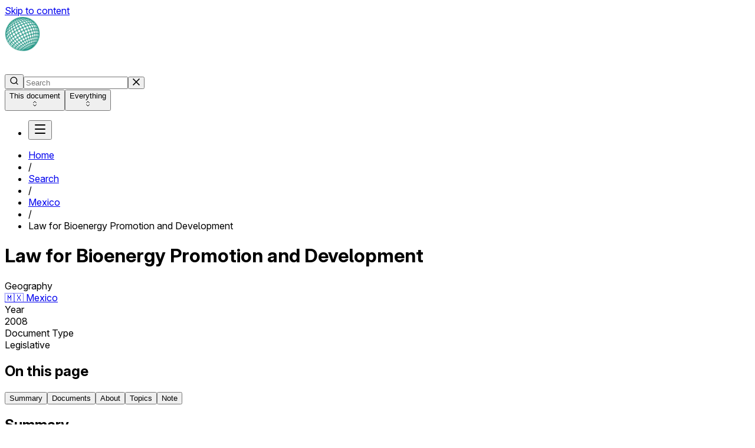

--- FILE ---
content_type: text/html; charset=utf-8
request_url: https://climate-laws.org/document/law-for-bioenergy-promotion-and-development_5caa
body_size: 34375
content:
<!DOCTYPE html><html><head><link rel="icon" href="/images/favicon/cclw.png" data-next-head=""/><title data-next-head="">Law for Bioenergy Promotion and Development - Climate Change Laws of the World</title><meta property="og:title" content="Law for Bioenergy Promotion and Development - Climate Change Laws of the World" data-next-head=""/><meta name="description" content="MEX | Legislative | This law seeks to reduce GHG emissions as per the international instruments to which Mexico is a signatory. The Secretariat of Agriculture is charged with developing the Programme of Sustainable Input Production for Bioenergy and Scientific and Technological Development.

The Inter-sectoral Commission for Bioenergy Development, in the context of the Development Plan, will promote the production and commercialisation of bioenergy inputs from activities in rural areas related to agriculture and animal husbandry, forests, seaweed, biotechnology and enzymatic processes.

The Secretariat of Agricul" data-next-head=""/><meta property="og:description" content="MEX | Legislative | This law seeks to reduce GHG emissions as per the international instruments to which Mexico is a signatory. The Secretariat of Agriculture is charged with developing the Programme of Sustainable Input Production for Bioenergy and Scientific and Technological Development.

The Inter-sectoral Commission for Bioenergy Development, in the context of the Development Plan, will promote the production and commercialisation of bioenergy inputs from activities in rural areas related to agriculture and animal husbandry, forests, seaweed, biotechnology and enzymatic processes.

The Secretariat of Agricul" data-next-head=""/><link rel="canonical" href="https://climate-laws.org/document/law-for-bioenergy-promotion-and-development_5caa" data-next-head=""/><meta charSet="utf-8" data-next-head=""/><meta name="viewport" content="initial-scale=1.0, width=device-width" data-next-head=""/><script type="application/ld+json" data-next-head="">{"@context":"https://schema.org","@type":"Legislation","@id":"https://climate-laws.org/document/law-for-bioenergy-promotion-and-development_5caa","url":"https://climate-laws.org/document/law-for-bioenergy-promotion-and-development_5caa","isAccessibleForFree":true,"name":"Law for Bioenergy Promotion and Development","description":"This law seeks to reduce GHG emissions as per the international instruments to which Mexico is a signatory. The Secretariat of Agriculture is charged with developing the Programme of Sustainable Input Production for Bioenergy and Scientific and Technological Development.<br />\n<br />\nThe Inter-sectoral Commission for Bioenergy Development, in the context of the Development Plan, will promote the production and commercialisation of bioenergy inputs from activities in rural areas related to agriculture and animal husbandry, forests, seaweed, biotechnology and enzymatic processes.<br />\n<br />\nThe Secretariat of Agriculture and the Secretariat of Energy shall support scientific and technological research for sustainable bioenergy production and use as well as capacity building in this area. The Commission for Bioenergy shall implement measures including the creation of a National Network of Information and Research on Inputs.<br />\n<br />\nThe Secretariat of Energy is responsible for defining co-ordination mechanisms between different sectors of the Public Administration, federal entities and municipalities as well as different productive sectors in the country.<br />\n<br />\nThe Secretariat of Energy is also responsible for reviewing the annual budget and evaluating established programmes and their respective support instruments. It is also charged with monitoring the observance of environmental laws and measures, and of sanctioning infractions derived from the application of the bill.","dateCreated":"2008-02-01T00:00:00Z","dateModified":"2008-02-01T00:00:00Z","publisher":{"@type":"Organization","name":"CCLW","url":"https://climate-laws.org"},"spatialCoverage":[{"@type":"Place","name":"Mexico","url":"https://climate-laws.org/geographies/mexico"}],"workExample":[{"@type":"Legislation","@id":"https://climate-laws.org/documents/law-for-bioenergy-promotion-and-development_6a03","url":"https://climate-laws.org/documents/law-for-bioenergy-promotion-and-development_6a03","isAccessibleForFree":true,"name":"Law for Bioenergy Promotion and Development","description":""}]}</script><link rel="preconnect" href="https://rsms.me/"/><link rel="stylesheet" href="https://rsms.me/inter/inter.css"/><link rel="stylesheet" href="https://use.typekit.net/qeq0int.css"/><link rel="preload" href="/_next/static/css/7b1752aa362433a3.css" as="style"/><link rel="stylesheet" href="/_next/static/css/7b1752aa362433a3.css" data-n-g=""/><noscript data-n-css=""></noscript><script defer="" nomodule="" src="/_next/static/chunks/polyfills-42372ed130431b0a.js"></script><script defer="" src="/_next/static/chunks/3371.09a88b3238e10c43.js"></script><script defer="" src="/_next/static/chunks/8804.1316a2bf7ef089ca.js"></script><script defer="" src="/_next/static/chunks/5984.73b60c8133795344.js"></script><script defer="" src="/_next/static/chunks/7861.22800c1fa513b160.js"></script><script src="/_next/static/chunks/webpack-3a0555c151305516.js" defer=""></script><script src="/_next/static/chunks/framework-b9fd9bcc3ecde907.js" defer=""></script><script src="/_next/static/chunks/main-57d797203a5e4751.js" defer=""></script><script src="/_next/static/chunks/pages/_app-5b4c16fa4d9d125e.js" defer=""></script><script src="/_next/static/chunks/1842-1e39e4c94b9561a9.js" defer=""></script><script src="/_next/static/chunks/4175-7ff577315a4f3b89.js" defer=""></script><script src="/_next/static/chunks/5837-93874354fbcb6724.js" defer=""></script><script src="/_next/static/chunks/9507-138f4808841407b5.js" defer=""></script><script src="/_next/static/chunks/7282-c20b2fee939b2ffe.js" defer=""></script><script src="/_next/static/chunks/2199-cda52f5c20c237ef.js" defer=""></script><script src="/_next/static/chunks/2164-82ee43a82ded7aa7.js" defer=""></script><script src="/_next/static/chunks/6990-ccfd0f5abe0671d3.js" defer=""></script><script src="/_next/static/chunks/9761-0d433e89db345711.js" defer=""></script><script src="/_next/static/chunks/259-95387c0ada489a05.js" defer=""></script><script src="/_next/static/chunks/3500-1a80dffd2219da27.js" defer=""></script><script src="/_next/static/chunks/4838-85baee7743717b72.js" defer=""></script><script src="/_next/static/chunks/pages/document/%5Bid%5D-7f542f3ad30623ce.js" defer=""></script><script src="/_next/static/W7k7P59RKQStsR_7RZLql/_buildManifest.js" defer=""></script><script src="/_next/static/W7k7P59RKQStsR_7RZLql/_ssgManifest.js" defer=""></script></head><body class="root isolate"><div id="__next"><div id="cclw" class="root"><div class="h-full min-h-lvh flex flex-col"><a class="sr-only" href="#main">Skip to content</a><header data-cy="header" class="sticky top-0 z-60 w-full cols-4:h-[72px] flex flex-col justify-center h-[128px] bg-cclw-dark"><div class="w-full max-w-(--MAX_SITE_WIDTH) grid flex-wrap px-2 mx-auto cols-2:px-4 cols-3:px-6 cols-4:px-8 grid-cols-[1fr_auto] cols-2:grid-cols-[1fr_auto] cols-3:grid-cols-[1fr_auto] cols-4:grid-cols-8 cols-5:grid-cols-10 gap-x-2 cols-2:gap-x-4 cols-3:gap-x-6 cols-4:gap-x-8 grid-rows-2 cols-4:grid-rows-[initial]"><div class="flex items-center col-start-1 -col-end-1 cols-3:col-end-3"><a data-cy="cclw-logo" class="" href="/"><div class="max-h-14 flex items-center flex-nowrap gap-2"><img alt="Climate Change Laws of the World logo globe" loading="lazy" width="60" height="60" decoding="async" data-nimg="1" class="shrink-0" style="color:transparent" srcSet="/_next/image?url=%2Fimages%2Fcclw%2Fcclw-logo-globe.png&amp;w=64&amp;q=75 1x, /_next/image?url=%2Fimages%2Fcclw%2Fcclw-logo-globe.png&amp;w=128&amp;q=75 2x" src="/_next/image?url=%2Fimages%2Fcclw%2Fcclw-logo-globe.png&amp;w=128&amp;q=75"/><div class="shrink"><img alt="Climate Change Laws of the World logo text" loading="lazy" width="197" height="30" decoding="async" data-nimg="1" style="color:transparent" src="/images/cclw/cclw-logo-text-light.svg"/></div></div></a></div><div class="cols-4:col-start-3 cols-4:-col-end-2 cols-5:-col-end-3"><div class="relative flex-1 -mx-2"><div class="p-2 relative z-21"><form class="flex flex-row gap-2"><div class="w-full px-2 flex flex-row justify-around items-center bg-surface-ui rounded-md focus-within:outline focus-within:outline-border-brand h-[40px] focus-within:!outline-0"><button type="submit" class="w-4 h-4 ml-0.5 shrink-0"><svg xmlns="http://www.w3.org/2000/svg" width="16" height="16" viewBox="0 0 24 24" fill="none" stroke="currentColor" stroke-width="2" stroke-linecap="round" stroke-linejoin="round" class="lucide lucide-search" aria-hidden="true"><path d="m21 21-4.34-4.34"></path><circle cx="11" cy="11" r="8"></circle></svg></button><input id="base-ui-:Ript6:" autoComplete="off" placeholder="Search" class="w-full block bg-transparent border-none focus:shadow-[none] leading-none font-medium text-text-primary placeholder:text-text-tertiary caret-text-brand px-1.5 py-2.5 text-sm text-sm" value=""/><button type="button" class="shrink-0 text-icon-standard p-1.5 hidden"><svg style="width:12px;height:12px" version="1.1" id="Capa_1" fill="currentColor" xmlns="http://www.w3.org/2000/svg" x="0px" y="0px" viewBox="0 0 341.751 341.751"><g><g><rect x="-49.415" y="149.542" transform="matrix(0.7072 -0.707 0.707 0.7072 -70.7868 170.8326)" width="440.528" height="42.667"></rect></g></g><g><g><rect x="149.569" y="-49.388" transform="matrix(0.707 -0.7072 0.7072 0.707 -70.7712 170.919)" width="42.667" height="440.528"></rect></g></g></svg></button></div><div class="h-[40px] overflow-visible"><div class="flex flex-col bg-surface-light -outline-offset-1 outline-border-lighter rounded-md "><button type="button" class="w-full flex items-center justify-between gap-2 text-sm leading-4 font-medium text-nowrap cursor-pointer
          h-[40px] px-3 bg-surface-ui rounded-md hover:text-text-primary
          ">This document<div class=""><svg xmlns="http://www.w3.org/2000/svg" width="12" height="12" viewBox="0 0 24 24" fill="none" stroke="currentColor" stroke-width="2" stroke-linecap="round" stroke-linejoin="round" class="lucide lucide-chevrons-up-down" aria-hidden="true"><path d="m7 15 5 5 5-5"></path><path d="m7 9 5-5 5 5"></path></svg></div></button><button type="button" class="w-full flex items-center justify-between gap-2 text-sm leading-4 font-medium text-nowrap cursor-pointer
          h-[40px] px-3 bg-surface-ui rounded-md hover:text-text-primary
          !h-0 overflow-hidden">Everything<div class=""><svg xmlns="http://www.w3.org/2000/svg" width="12" height="12" viewBox="0 0 24 24" fill="none" stroke="currentColor" stroke-width="2" stroke-linecap="round" stroke-linejoin="round" class="lucide lucide-chevrons-up-down" aria-hidden="true"><path d="m7 15 5 5 5-5"></path><path d="m7 9 5-5 5 5"></path></svg></div></button></div></div></form></div></div></div><div class="flex items-center justify-end -col-end-1"><nav><ul aria-orientation="horizontal"><li class="flex items-center"><button type="button" aria-disabled="false" tabindex="0" aria-expanded="false" data-base-ui-navigation-menu-trigger="" class="group"><svg xmlns="http://www.w3.org/2000/svg" width="24" height="24" viewBox="0 0 24 24" fill="none" stroke="currentColor" stroke-width="2" stroke-linecap="round" stroke-linejoin="round" class="lucide lucide-menu text-white" aria-hidden="true"><path d="M4 5h16"></path><path d="M4 12h16"></path><path d="M4 19h16"></path></svg></button></li></ul></nav></div></div></header><main id="main" class="flex flex-col flex-1"><div class=""><div class="w-full max-w-(--MAX_SITE_WIDTH) grid flex-wrap px-2 mx-auto cols-2:px-4 cols-3:px-6 cols-4:px-8 grid-cols-2 cols-2:grid-cols-4 cols-3:grid-cols-6 cols-4:grid-cols-8 cols-5:grid-cols-10 gap-x-2 cols-2:gap-x-4 cols-3:gap-x-6 cols-4:gap-x-8"><ul class="col-start-1 -col-end-1 flex flex-wrap items-baseline gap-2 py-3 text-sm text-gray-700 leading-tight select-none" data-cy="breadcrumbs"><li data-cy="breadcrumb home"><a class="hover:underline" href="/"><span class="block max-w-70 md:max-w-85 lg:max-w-140 xl:max-w-200 overflow-hidden whitespace-nowrap overflow-ellipsis">Home</span></a></li><li class="text-gray-400">/</li><li data-cy="breadcrumb search"><a class="hover:underline" href="/search"><span class="block max-w-70 md:max-w-85 lg:max-w-140 xl:max-w-200 overflow-hidden whitespace-nowrap overflow-ellipsis">Search</span></a></li><li class="text-gray-400">/</li><li data-cy="breadcrumb geography"><a class="hover:underline" href="/geographies/mexico"><span class="block max-w-70 md:max-w-85 lg:max-w-140 xl:max-w-200 overflow-hidden whitespace-nowrap overflow-ellipsis">Mexico</span></a></li><li class="text-gray-400">/</li><li data-cy="breadcrumb current"><span class="block max-w-70 md:max-w-85 lg:max-w-140 xl:max-w-200 overflow-hidden whitespace-nowrap overflow-ellipsis">Law for Bioenergy Promotion and Development</span></li></ul></div></div><div class="pt-9 pb-12"><div class="w-full max-w-(--MAX_SITE_WIDTH) grid flex-wrap px-2 mx-auto cols-2:px-4 cols-3:px-6 cols-4:px-8 grid-cols-2 cols-2:grid-cols-4 cols-3:grid-cols-6 cols-4:grid-cols-8 cols-5:grid-cols-10 gap-2 cols-2:gap-4 cols-3:gap-6 cols-4:gap-8"><div class="col-span-2"></div><div class="col-start-1 cols-4:col-start-3 -col-end-1 cols-5:col-end-9 flex flex-col gap-6"><h1 class="text-3xl text-gray-950 leading-9 font-heavy">Law for Bioenergy Promotion and Development</h1><div class="grid grid-cols-[min-content_auto] gap-x-8 gap-y-2 text-sm"><div class="text-gray-950 font-medium whitespace-nowrap">Geography</div><div class="text-gray-700"><a class="hover:underline decoration-gray-500" href="/geographies/mexico">🇲🇽<!-- --> <!-- -->Mexico</a></div><div class="text-gray-950 font-medium whitespace-nowrap">Year</div><div class="text-gray-700">2008</div><div class="text-gray-950 font-medium whitespace-nowrap">Document Type</div><div class="text-gray-700">Legislative</div></div></div></div></div><div class="w-full max-w-(--MAX_SITE_WIDTH) grid flex-wrap px-2 mx-auto cols-2:px-4 cols-3:px-6 cols-4:px-8 grid-cols-2 cols-2:grid-cols-4 cols-3:grid-cols-6 cols-4:grid-cols-8 cols-5:grid-cols-10 gap-x-2 cols-2:gap-x-4 cols-3:gap-x-6 cols-4:gap-x-8"><aside class="relative pb-8 cols-4:pb-0 col-start-1 cols-4:col-end-3 -col-end-1 select-none"><div class="sticky top-0 overflow-y-auto scrollbar-thumb-scrollbar scrollbar-thin scrollbar-track-white scrollbar-thumb-rounded-full hover:scrollbar-thumb-scrollbar-darker cols-3:!top-26 cols-3:max-h-[calc(100vh-72px)]"><div class="inline-flex flex-col"><h2 class="mb-4 text-2xl text-gray-950 font-heavy leading-tight cols-4:hidden">On this page</h2><button type="button" role="navigation" class="pr-4 cols-4:pl-4 py-2 text-sm text-left group cols-4:border-l-2 border-l-transparent text-gray-700 hover:text-gray-950"><span class="">Summary</span></button><button type="button" role="navigation" class="pr-4 cols-4:pl-4 py-2 text-sm text-left group cols-4:border-l-2 border-l-transparent text-gray-700 hover:text-gray-950"><span class="">Documents</span></button><button type="button" role="navigation" class="pr-4 cols-4:pl-4 py-2 text-sm text-left group cols-4:border-l-2 border-l-transparent text-gray-700 hover:text-gray-950"><span class="">About</span></button><button type="button" role="navigation" class="pr-4 cols-4:pl-4 py-2 text-sm text-left group cols-4:border-l-2 border-l-transparent text-gray-700 hover:text-gray-950"><span class="">Topics</span></button><button type="button" role="navigation" class="pr-4 cols-4:pl-4 py-2 text-sm text-left group cols-4:border-l-2 border-l-transparent text-gray-700 hover:text-gray-950"><span class="">Collections</span></button><button type="button" role="navigation" class="pr-4 cols-4:pl-4 py-2 text-sm text-left group cols-4:border-l-2 border-l-transparent text-gray-700 hover:text-gray-950"><span class="">Targets</span></button><button type="button" role="navigation" class="pr-4 cols-4:pl-4 py-2 text-sm text-left group cols-4:border-l-2 border-l-transparent text-gray-700 hover:text-gray-950"><span class="">Note</span></button></div></div></aside><main class="pb-8 grid grid-cols-subgrid gap-y-8 col-start-1 -col-end-1 cols-4:col-start-3"><section class="grid grid-cols-subgrid col-start-1 -col-end-1 scroll-mt-40 cols-4:scroll-mt-26 cols-5:-col-end-3" id="section-summary"><h2 class="block col-start-1 -col-end-1 mb-5 text-2xl text-gray-950 font-heavy leading-tight"><span>Summary</span></h2><div class="col-start-1 -col-end-1"><div class=""><div class="overflow-hidden" style="max-height:150px"><div class="text-content">This law seeks to reduce GHG emissions as per the international instruments to which Mexico is a signatory. The Secretariat of Agriculture is charged with developing the Programme of Sustainable Input Production for Bioenergy and Scientific and Technological Development.<br />
<br />
The Inter-sectoral Commission for Bioenergy Development, in the context of the Development Plan, will promote the production and commercialisation of bioenergy inputs from activities in rural areas related to agriculture and animal husbandry, forests, seaweed, biotechnology and enzymatic processes.<br />
<br />
The Secretariat of Agriculture and the Secretariat of Energy shall support scientific and technological research for sustainable bioenergy production and use as well as capacity building in this area. The Commission for Bioenergy shall implement measures including the creation of a National Network of Information and Research on Inputs.<br />
<br />
The Secretariat of Energy is responsible for defining co-ordination mechanisms between different sectors of the Public Administration, federal entities and municipalities as well as different productive sectors in the country.<br />
<br />
The Secretariat of Energy is also responsible for reviewing the annual budget and evaluating established programmes and their respective support instruments. It is also charged with monitoring the observance of environmental laws and measures, and of sanctioning infractions derived from the application of the bill.</div></div></div></div></section><section class="grid grid-cols-subgrid col-start-1 -col-end-1 scroll-mt-40 cols-4:scroll-mt-26" id="section-documents"><h2 class="block col-start-1 -col-end-1 mb-5 text-2xl text-gray-950 font-heavy leading-tight"><span>Documents</span></h2><div class="col-start-1 -col-end-1"><p class="italic">There are no documents to display yet. Check back later.</p></div></section><section class="grid grid-cols-subgrid col-start-1 -col-end-1 scroll-mt-40 cols-4:scroll-mt-26 cols-5:-col-end-3" id="section-metadata"><h2 class="block col-start-1 -col-end-1 mb-5 text-2xl text-gray-950 font-heavy leading-tight"><span>About this law</span></h2><div class="grid grid-cols-subgrid gap-y-3 col-start-1 -col-end-1"><div class="grid grid-cols-subgrid col-start-1 -col-end-1"><div class="text-gray-950 font-medium col-start-1 -col-end-1 cols-3:col-end-3">Year</div><div class="text-gray-700 -col-end-1 col-start-1 cols-3:col-start-3">2008</div></div><div class="grid grid-cols-subgrid col-start-1 -col-end-1"><div class="text-gray-950 font-medium col-start-1 -col-end-1 cols-3:col-end-3">Most recent update</div><div class="text-gray-700 -col-end-1 col-start-1 cols-3:col-start-3">01/02/2008</div></div><div class="grid grid-cols-subgrid col-start-1 -col-end-1"><div class="text-gray-950 font-medium col-start-1 -col-end-1 cols-3:col-end-3">Geography</div><div class="text-gray-700 -col-end-1 col-start-1 cols-3:col-start-3"><a class="hover:underline decoration-gray-500" href="/geographies/mexico">🇲🇽<!-- --> <!-- -->Mexico</a></div></div><div class="grid grid-cols-subgrid col-start-1 -col-end-1"><div class="text-gray-950 font-medium col-start-1 -col-end-1 cols-3:col-end-3">Response areas</div><div class="text-gray-700 -col-end-1 col-start-1 cols-3:col-start-3">Mitigation</div></div><div class="grid grid-cols-subgrid col-start-1 -col-end-1"><div class="text-gray-950 font-medium col-start-1 -col-end-1 cols-3:col-end-3">Sectors</div><div class="text-gray-700 -col-end-1 col-start-1 cols-3:col-start-3">Agriculture, Buildings, Energy, LULUCF</div></div><div class="grid grid-cols-subgrid col-start-1 -col-end-1"><div class="text-gray-950 font-medium col-start-1 -col-end-1 cols-3:col-end-3">Topics</div><div class="text-gray-700 -col-end-1 col-start-1 cols-3:col-start-3"><button class="inline underline underline-offset-4 decoration-gray-300 hover:decoration-gray-500 !cursor-help" type="button" tabindex="0" aria-expanded="false" aria-haspopup="dialog" data-base-ui-click-trigger="">Renewable energy</button>, <button class="inline underline underline-offset-4 decoration-gray-300 hover:decoration-gray-500 !cursor-help" type="button" tabindex="0" aria-expanded="false" aria-haspopup="dialog" data-base-ui-click-trigger="">Bioenergy</button>, <button class="inline underline underline-offset-4 decoration-gray-300 hover:decoration-gray-500 !cursor-help" type="button" tabindex="0" aria-expanded="false" aria-haspopup="dialog" data-base-ui-click-trigger="">Media sector</button> <button role="button" class="underline underline-offset-4 decoration-gray-300 hover:decoration-gray-500">+<!-- -->20<!-- --> <!-- -->others</button></div></div></div></section><section class="grid grid-cols-subgrid col-start-1 -col-end-1 scroll-mt-40 cols-4:scroll-mt-26 cols-5:-col-end-3" id="section-topics"><h2 class="block col-start-1 -col-end-1 mb-5 text-2xl text-gray-950 font-heavy leading-tight"><span><svg xmlns="http://www.w3.org/2000/svg" width="22" height="22" viewBox="0 0 24 24" fill="none" stroke="currentColor" stroke-width="2" stroke-linecap="round" stroke-linejoin="round" class="lucide lucide-text-search inline mb-1.5 text-brand" aria-hidden="true"><path d="M21 5H3"></path><path d="M10 12H3"></path><path d="M10 19H3"></path><circle cx="17" cy="15" r="3"></circle><path d="m21 19-1.9-1.9"></path></svg> </span><span>Topics mentioned most in this law</span><span>  <div class="inline-block bg-surface-brand rounded-sm text-text-light leading-none whitespace-nowrap align-baseline select-none text-[13px] leading-1 font-medium px-1.5 py-[5px] align-middle">Beta</div></span></h2><div class="col-start-1 -col-end-1"><p class="mb-3">See how often topics get mentioned in this <!-- -->law<!-- --> and view specific passages of text highlighted in each document. Accuracy is not 100%.<!-- --> <a class="inline-block underline decoration-gray-300 hover:decoration-gray-500" href="/faq#topics-faqs">Learn more</a></p><div class="bg-white border border-gray-300 rounded-md overflow-x-auto"><div class="grid text-table text-gray-700 leading-5 cursor-default" style="grid-template-columns:2fr 5fr"><div class="contents"><div class="bg-gray-100 text-gray-900 font-medium group px-3 py-2 not-first:border-l border-gray-300 font-medium"><div class="flex items-center gap-1 min-h-6"><span class="block">Group</span></div></div><div class="bg-gray-100 text-gray-900 font-medium group px-3 py-2 not-first:border-l border-gray-300"><div class="flex items-center gap-1 min-h-6"><span class="block">Topics</span></div></div></div><div class="contents group"><div class="border-t px-3 py-2 not-first:border-l border-gray-300 font-medium">Policy instrument</div><div class="border-t px-3 py-2 not-first:border-l border-gray-300"><div class="flex flex-col gap-1 items-start"><button role="button" class="inline-block px-2 py-1 bg-white hover:bg-brand border border-gray-300 hover:border-brand rounded-xl text-sm text-brand hover:text-white text-left font-medium leading-4 transition duration-100">Codes and standards</button></div></div></div><div class="contents group"><div class="border-t px-3 py-2 not-first:border-l border-gray-300 font-medium">Risk</div><div class="border-t px-3 py-2 not-first:border-l border-gray-300"><div class="flex flex-col gap-1 items-start"><button role="button" class="inline-block px-2 py-1 bg-white hover:bg-brand border border-gray-300 hover:border-brand rounded-xl text-sm text-brand hover:text-white text-left font-medium leading-4 transition duration-100">Societal impact</button></div></div></div><div class="contents group"><div class="border-t px-3 py-2 not-first:border-l border-gray-300 font-medium">Impacted group</div><div class="border-t px-3 py-2 not-first:border-l border-gray-300"><div class="flex flex-col gap-1 items-start"><button role="button" class="inline-block px-2 py-1 bg-white hover:bg-brand border border-gray-300 hover:border-brand rounded-xl text-sm text-brand hover:text-white text-left font-medium leading-4 transition duration-100">People with limited assets</button></div></div></div><div class="contents group"><div class="border-t px-3 py-2 not-first:border-l border-gray-300 font-medium">Just transition</div><div class="border-t px-3 py-2 not-first:border-l border-gray-300"><div class="flex flex-col gap-1 items-start"><button role="button" class="inline-block px-2 py-1 bg-white hover:bg-brand border border-gray-300 hover:border-brand rounded-xl text-sm text-brand hover:text-white text-left font-medium leading-4 transition duration-100">Decent work</button><button role="button" class="inline-block px-2 py-1 bg-white hover:bg-brand border border-gray-300 hover:border-brand rounded-xl text-sm text-brand hover:text-white text-left font-medium leading-4 transition duration-100">Just transition</button></div></div></div><div class="contents group"><div class="border-t px-3 py-2 not-first:border-l border-gray-300 font-medium">Renewable energy</div><div class="border-t px-3 py-2 not-first:border-l border-gray-300"><div class="flex flex-col gap-1 items-start"><button role="button" class="inline-block px-2 py-1 bg-white hover:bg-brand border border-gray-300 hover:border-brand rounded-xl text-sm text-brand hover:text-white text-left font-medium leading-4 transition duration-100">Renewable energy</button><button role="button" class="inline-block px-2 py-1 bg-white hover:bg-brand border border-gray-300 hover:border-brand rounded-xl text-sm text-brand hover:text-white text-left font-medium leading-4 transition duration-100">Bioenergy</button></div></div></div><div class="contents group"><div class="border-t px-3 py-2 not-first:border-l border-gray-300 font-medium">Fossil fuel</div><div class="border-t px-3 py-2 not-first:border-l border-gray-300"><div class="flex flex-col gap-1 items-start"><button role="button" class="inline-block px-2 py-1 bg-white hover:bg-brand border border-gray-300 hover:border-brand rounded-xl text-sm text-brand hover:text-white text-left font-medium leading-4 transition duration-100">Fossil fuel</button><button role="button" class="inline-block px-2 py-1 bg-white hover:bg-brand border border-gray-300 hover:border-brand rounded-xl text-sm text-brand hover:text-white text-left font-medium leading-4 transition duration-100">Oil</button><button role="button" class="inline-block px-2 py-1 bg-white hover:bg-brand border border-gray-300 hover:border-brand rounded-xl text-sm text-brand hover:text-white text-left font-medium leading-4 transition duration-100">Gas</button></div></div></div><div class="contents group"><div class="border-t px-3 py-2 not-first:border-l border-gray-300 font-medium">Greenhouse gas</div><div class="border-t px-3 py-2 not-first:border-l border-gray-300"><div class="flex flex-col gap-1 items-start"><button role="button" class="inline-block px-2 py-1 bg-white hover:bg-brand border border-gray-300 hover:border-brand rounded-xl text-sm text-brand hover:text-white text-left font-medium leading-4 transition duration-100">Greenhouse gas</button></div></div></div><div class="contents group"><div class="border-t px-3 py-2 not-first:border-l border-gray-300 font-medium">Economic sector</div><div class="border-t px-3 py-2 not-first:border-l border-gray-300"><div class="flex flex-col gap-1 items-start"><button role="button" class="inline-block px-2 py-1 bg-white hover:bg-brand border border-gray-300 hover:border-brand rounded-xl text-sm text-brand hover:text-white text-left font-medium leading-4 transition duration-100">Media sector</button><button role="button" class="inline-block px-2 py-1 bg-white hover:bg-brand border border-gray-300 hover:border-brand rounded-xl text-sm text-brand hover:text-white text-left font-medium leading-4 transition duration-100">Energy supply sector</button><button role="button" class="inline-block px-2 py-1 bg-white hover:bg-brand border border-gray-300 hover:border-brand rounded-xl text-sm text-brand hover:text-white text-left font-medium leading-4 transition duration-100">Transportation and logistics sector</button><button role="button" class="inline-block px-2 py-1 bg-white hover:bg-brand border border-gray-300 hover:border-brand rounded-xl text-sm text-brand hover:text-white text-left font-medium leading-4 transition duration-100">Public sector</button><button role="button" class="inline-block px-2 py-1 bg-white hover:bg-brand border border-gray-300 hover:border-brand rounded-xl text-sm text-brand hover:text-white text-left font-medium leading-4 transition duration-100">Fishing sector</button><button role="button" class="inline-block px-2 py-1 bg-white hover:bg-brand border border-gray-300 hover:border-brand rounded-xl text-sm text-brand hover:text-white text-left font-medium leading-4 transition duration-100">Agriculture sector</button><button role="button" class="inline-block px-2 py-1 bg-white hover:bg-brand border border-gray-300 hover:border-brand rounded-xl text-sm text-brand hover:text-white text-left font-medium leading-4 transition duration-100">Education sector</button><button role="button" class="inline-block px-2 py-1 bg-white hover:bg-brand border border-gray-300 hover:border-brand rounded-xl text-sm text-brand hover:text-white text-left font-medium leading-4 transition duration-100">Trade sector</button><button role="button" class="inline-block px-2 py-1 bg-white hover:bg-brand border border-gray-300 hover:border-brand rounded-xl text-sm text-brand hover:text-white text-left font-medium leading-4 transition duration-100">Finance and insurance sector</button></div></div></div><div class="contents group"><div class="border-t px-3 py-2 not-first:border-l border-gray-300 font-medium">Adaptation/resilience</div><div class="border-t px-3 py-2 not-first:border-l border-gray-300"><div class="flex flex-col gap-1 items-start"><button role="button" class="inline-block px-2 py-1 bg-white hover:bg-brand border border-gray-300 hover:border-brand rounded-xl text-sm text-brand hover:text-white text-left font-medium leading-4 transition duration-100">Health adaptation</button><button role="button" class="inline-block px-2 py-1 bg-white hover:bg-brand border border-gray-300 hover:border-brand rounded-xl text-sm text-brand hover:text-white text-left font-medium leading-4 transition duration-100">Adaptation/resilience</button><button role="button" class="inline-block px-2 py-1 bg-white hover:bg-brand border border-gray-300 hover:border-brand rounded-xl text-sm text-brand hover:text-white text-left font-medium leading-4 transition duration-100">Societal and economic adaptation</button></div></div></div></div></div></div></section><section class="grid grid-cols-subgrid col-start-1 -col-end-1 scroll-mt-40 cols-4:scroll-mt-26 cols-5:-col-end-3" id="section-note"><h2 class="block col-start-1 -col-end-1 mb-5 text-2xl text-gray-950 font-heavy leading-tight"><span>Note</span></h2><div class="grid grid-cols-subgrid gap-y-6 col-start-1 -col-end-1"><img class="col-span-2 max-w-40 mt-2" src="https://cdn.climatepolicyradar.org/corpora/CCLW.corpus.i00000001.n0000/logo.png" alt="CCLW national policies"/><div class="col-start-1 -col-end-1 cols-3:col-start-3"><div class="overflow-hidden" style="max-height:150px"><div class="text-content"><p>          The summary of this document was written by researchers at the <a href="http://lse.ac.uk/grantham" target="_blank"> Grantham Research Institute </a> .           If you want to use this summary, please check <a href="https://www.lse.ac.uk/granthaminstitute/cclw-terms-and-conditions" target="_blank"> terms of use </a> for citation and licensing of third party data.</p></div></div></div></div></section></main></div></main><footer class="flex flex-col"><div class="py-12"><div class="max-w-maxSiteWidth w-full px-5 mx-auto "><div class="grid grid-cols-1 md:grid-cols-2 lg:grid-cols-3 gap-4"><div class="footer__section" data-cy="footer-cclw"><div class="font-medium text-base">Climate Change Laws of the World</div><ul class="mb-6"><li class="mb-2"><a href="/">Home</a></li><li class="mb-2"><a href="/about">About</a></li><li class="mb-2"><a href="/methodology">Methodology</a></li><li class="mb-2"><a href="/faq">FAQ</a></li><li class="mb-2"><a href="/search">Search</a></li><li class="mb-2"><a href="/framework-laws">Framework laws</a></li><li class="mb-2"><a href="/contact">Contact</a></li></ul></div><div class="footer__section" data-cy="footer-gri"><div class="font-medium text-base">Grantham Research Institute</div><ul><li class="mb-2"><a href="https://www.lse.ac.uk/granthaminstitute/" target="_blank" rel="noopener noreferrer">Grantham Research Institute</a></li><li class="mb-2"><a href="https://www.lse.ac.uk/granthaminstitute/research-areas/" target="_blank" rel="noopener noreferrer">Research areas</a></li><li class="mb-2"><a href="https://www.lse.ac.uk/granthaminstitute/publications/" target="_blank" rel="noopener noreferrer">Publications</a></li><li class="mb-2"><a href="https://www.lse.ac.uk/granthaminstitute/events/" target="_blank" rel="noopener noreferrer">Events</a></li><li class="mb-2"><a href="https://www.lse.ac.uk/granthaminstitute/news-and-commentary/" target="_blank" rel="noopener noreferrer">News and commentaries</a></li><li class="mb-2"><a href="https://www.lse.ac.uk/granthaminstitute/mailing-list/ " target="_blank" rel="noopener noreferrer">Newsletter</a></li></ul><div class="footer__section"><ul><li class="mb-2">For media enquiries or queries about research and policy analysis contact<!-- --> <a href="mailto:gri.cgl@lse.ac.uk" target="_blank" rel="noopener noreferrer">gri.cgl@lse.ac.uk</a></li></ul></div><div class="footer__section"><div>Follow Grantham Research Institute</div><div class="flex items-start gap-6 footer__social-links"><a href="https://twitter.com/GRI_LSE" target="_blank" rel="noopener noreferrer"><img src="/images/social/twitter_col.svg" alt="Twitter Logo"/></a><a href="https://www.linkedin.com/company/grantham-research-institute-lse/" target="_blank" rel="noopener noreferrer"><img src="/images/social/linkedIn_col.svg" alt="LinkedIn Logo"/></a><a href="https://www.youtube.com/user/GranthamResearch" target="_blank" rel="noopener noreferrer"><img src="/images/social/youtube_col.svg" alt="YouTube Logo"/></a></div></div></div><div class="footer__section"><div class="font-medium text-base">Climate Policy Radar</div><p>Using AI and data science to map the world&#x27;s climate documents.</p><ul class="mb-6" data-cy="footer-cpr-links"><li class="mb-1">Visit the <a href="https://www.climatepolicyradar.org" target="_blank" rel="noopener noreferrer">Climate Policy Radar website</a></li><li class="mb-1"><a href="https://3566c5a7.sibforms.com/serve/[base64]" target="_blank" rel="noopener noreferrer">Newsletter</a></li><li class="mb-1"><a href="https://www.climatepolicyradar.org/contact" target="_blank" rel="noopener noreferrer">Contact</a></li></ul><div class="footer__section"><div>Follow Climate Policy Radar</div><div class="flex items-start gap-6 footer__social-links"><a href="https://twitter.com/climatepolradar" target="_blank" rel="noopener noreferrer"><img src="/images/social/twitter_col.svg" alt="Twitter Logo"/></a><a href="https://www.linkedin.com/company/climate-policy-radar" target="_blank" rel="noopener noreferrer"><img src="/images/social/linkedIn_col.svg" alt="LinkedIn Logo"/></a><a href="https://www.youtube.com/channel/UCjcQnXKzZmo7r9t-RnHjbnA" target="_blank" rel="noopener noreferrer"><img src="/images/social/youtube_col.svg" alt="YouTube Logo"/></a><a href="https://github.com/climatepolicyradar/" target="_blank" rel="noopener noreferrer"><img src="/images/social/github-white.svg" alt="GitHub Logo"/></a></div></div><div class="footer__section mt-4"><div data-cy="feedback" class="bg-cclw-light rounded-3xl p-4"><div class="font-medium text-lg">Feedback</div><ul class="list-disc pl-4"><li class="mb-2">To report a problem, email us at<!-- --> <a href="mailto:support@climatepolicyradar.org" target="_blank" rel="noopener noreferrer" class="underline text-blue-600 hover:text-blue-800">support@climatepolicyradar.org</a></li><li class="mb-2">Spotted missing or inaccurate data?<!-- --> <a href="https://form.jotform.com/233294135296359" target="_blank" rel="noopener noreferrer" class="underline text-blue-600 hover:text-blue-800">Let us know</a></li></ul></div></div></div></div></div></div><div class="footer__base"><div class="max-w-maxSiteWidth w-full px-5 mx-auto flex flex-1 items-end h-full pt-[114px] flex-wrap text-sm lg:text-base lg:pt-0 lg:gap-6"><p class="lg:mb-6">Copyright © LSE <!-- -->2026</p><div class="ml-6 flex flex-wrap gap-6 lg:mb-6 lg:ml-0"><a href="https://www.climatepolicyradar.org/privacy-policy" target="_blank" rel="noopener noreferrer" class="text-secondary-700 underline">Privacy policy</a><a class="text-secondary-700 underline" href="/terms-of-use">Terms of use</a></div><div class="mb-6 items-center flex flex-nowrap flex-1 gap-6 basis-full lg:basis-auto lg:justify-end" data-cy="footer-partners"><a href="https://www.lse.ac.uk/" target="_blank" rel="noopener noreferrer" class="flex"><span class="flex" data-cy="lse-logo"><img alt="London School of Economics logo" loading="lazy" width="31" height="32" decoding="async" data-nimg="1" style="color:transparent" srcSet="/_next/image?url=%2Fimages%2Fpartners%2Flse-logo.png&amp;w=32&amp;q=75 1x, /_next/image?url=%2Fimages%2Fpartners%2Flse-logo.png&amp;w=64&amp;q=75 2x" src="/_next/image?url=%2Fimages%2Fpartners%2Flse-logo.png&amp;w=64&amp;q=75"/></span></a><a href="https://www.lse.ac.uk/granthaminstitute/" target="_blank" rel="noopener noreferrer" class="flex"><span class="flex" data-cy="gri-logo"><img alt="Grantham Research Institute logo" loading="lazy" width="169" height="32" decoding="async" data-nimg="1" style="color:transparent" srcSet="/_next/image?url=%2Fimages%2Fcclw%2Fpartners%2Fgri-logo.png&amp;w=256&amp;q=75 1x, /_next/image?url=%2Fimages%2Fcclw%2Fpartners%2Fgri-logo.png&amp;w=384&amp;q=75 2x" src="/_next/image?url=%2Fimages%2Fcclw%2Fpartners%2Fgri-logo.png&amp;w=384&amp;q=75"/></span></a><a href="https://www.climatepolicyradar.org" target="_blank" rel="noopener noreferrer" class="flex"><span class="flex" data-cy="cpr-logo"><img alt="Climate Policy Radar logo" loading="lazy" width="232" height="42" decoding="async" data-nimg="1" style="color:transparent" srcSet="/_next/image?url=%2Fimages%2Fcclw%2Fpartners%2Fcpr-logo.png&amp;w=256&amp;q=75 1x, /_next/image?url=%2Fimages%2Fcclw%2Fpartners%2Fcpr-logo.png&amp;w=640&amp;q=75 2x" src="/_next/image?url=%2Fimages%2Fcclw%2Fpartners%2Fcpr-logo.png&amp;w=640&amp;q=75"/></span></a></div></div></div></footer></div></div><div class="fixed z-1000 inset-0 pointer-events-none"><div class="flex flex-col-reverse h-full"><div class="flex justify-end hidden" data-cy="cookie-consent"><div class="px-5 py-4 rounded-md bg-surface-light border border-border-light text-text-primary m-3 sm:m-4 max-w-[550px] bg-surface-ui pointer-events-auto select-none"><p class="text-base leading-normal font-semibold text-text-primary">Cookies and your privacy</p><p class="mt-2 mb-4 text-sm leading-normal font-normal text-text-primary">We take your trust and privacy seriously. Climate Policy Radar uses cookies to make our site work optimally, analyse traffic to our website and improve your experience. Read our<!-- --> <a href="https://climatepolicyradar.org/privacy-policy" target="_blank" rel="noopener noreferrer" class="underline">privacy policy</a> <!-- -->and<!-- --> <a href="https://climatepolicyradar.org/privacy-policy" target="_blank" rel="noopener noreferrer" class="underline">cookie policy</a> <!-- -->to learn more. By accepting cookies you will help us make our site better, but you can reject them if you wish.</p><div class="flex gap-2"><button class="flex flex-row items-center justify-center leading-3.5 font-medium transition duration-200 focus-visible:outline-2 outline-offset-2 px-2.5 py-2.25 text-sm bg-surface-mono hocus:bg-surface-mono-dark outline-surface-mono-dark rounded-md text-text-light" data-cy="cookie-consent-accept" data-ph-capture-attribute-cookie-consent="accept">Accept</button><button class="flex flex-row items-center justify-center leading-3.5 font-medium transition duration-200 focus-visible:outline-2 outline-offset-2 px-2.5 py-2.25 text-sm bg-transparent hover:bg-surface-ui outline-surface-mono-dark rounded-md text-text-primary text-text-secondary hover:text-text-primary" data-cy="cookie-consent-reject" data-ph-capture-attribute-cookie-consent="reject">Reject</button></div></div></div></div></div></div><script id="__NEXT_DATA__" type="application/json">{"props":{"theme":"cclw","adobeApiKey":"36807a9b6d9f408ba146bc52fa6cb14c","__N_SSP":true,"pageProps":{"collections":[],"corpus_types":{"Laws and Policies":{"corpus_type_name":"Laws and Policies","corpus_type_description":"Laws and Policies","taxonomy":{"topic":{"allow_any":false,"allow_blanks":true,"allowed_values":["Mitigation","Adaptation","Loss And Damage","Disaster Risk Management"]},"_event":{"event_type":{"allow_any":false,"allow_blanks":false,"allowed_values":["Amended","Appealed","Closed","Declaration Of Climate Emergency","Dismissed","Entered Into Force","Filing","Granted","Implementation Details","International Agreement","Net Zero Pledge","Other","Passed/Approved","Repealed/Replaced","Set","Settled","Updated"]},"datetime_event_name":{"allow_any":false,"allow_blanks":false,"allowed_values":["Passed/Approved"]}},"hazard":{"allow_any":false,"allow_blanks":true,"allowed_values":["Flood","Drought","Storm","Erosion","Floods","Droughts","Cyclones","Tsunamis","Storms","Hurricanes","Changes In Air Quality","Heat Waves And Heat Stress","Soil Erosion","Changes In Average Precipitation","Sea Level Change","Change In Air Quality","Heat Waves","Change In Surface Water","Surface Water Change","Changes In Average Temperature","Groundwater Change","Earthquake","Glacial Melt","Wildfire","Earthquakes","Mudslides","Wildfires","Changes In Soil Quality","Changes In Surface Water","Glacial Melting","Snow Melt","Change In Soil Quality","Storms, Hurricanes, Tsunamis, Cyclones","Ocean Acidification","Sea Level Rise","Landslides","Heat Stress","Glacial","Heatwaves","Changes In Precipitation","Change In Average Temperature","Fires","Desertification","Cold Waves","Loss Of Sea Ice","Avalanches","Changes In Groundwater","Loss Of Ice Mass","Earhquakes","Biodiversity Loss","Windstorms","Forest Wildfires","Coastal Erosion","Lightning","Windstorm","Heat Wave","Cold Wave","Wild Fire","Fire","Epidemic","Landslide","Land Erosion","Hail","Flooding","Hail/Frost","Loss Of Snow Cover","Hurricane","Tropical Cyclones","High Tides","Diseases","Volcano Eruptions","Heat","Sea Level Rise Soil Erosion","Sea Water Intrusion","Forest","Typhoons","Melting Glacial Ice","Soil Soil Erosion","Thawing Permafrost","Increases In Heat Waves","Permafrost Thawing"]},"sector":{"allow_any":false,"allow_blanks":true,"allowed_values":["Energy","LULUCF","Urban","Waste","Coastal zones","Environment","Industry","Residential and Commercial","Water","Agriculture","Health","Economy-wide","Transport","Tourism","Rural","Other","Finance","Public Sector","Cross Cutting Area","Buildings"]},"keyword":{"allow_any":false,"allow_blanks":true,"allowed_values":["Energy Supply","Adaptation","Energy Demand","Research And Development","Institutions / Administrative Arrangements","Carbon Pricing","Biofuels","Hydrogen","Debt For Nature","Renewables","Trees","Reforestation","Spatial Planning","Mangroves","Forests","Afforestation","Finance","Carbon Budget","Agriculture","Carbon Sink","Wetlands","Gender","Health","Planning","Public Transport","Freight","Modal Shift","Active Travel","Net Zero","Youth","Disaster Risk Management","Mitigation","Stimulus Plan","Electricity","Energy Efficiency","Buildings","Disease Prevention","Biodiversity","Aviation","Transport","Shipping","Industry","Biogas","Energy","Waste","Water Management","Tax Incentives","Heat","Climate Change","Germany","Citizens' Assembly","Deforestation","Subsidies","Tax","Cycling","Walking","Climate Fund","National Energy And Climate Plans","Infrastructure","Car Manufacturing","Gas","Nuclear","Green Bonds","Maritime Planning","Land Use","Insurance","Reinsurance","Public Private","Just Transition","Hydro","Food Waste","Mountain","Offshore","Paris Agreement","Joe Biden","Jobs","National Security","Fossil Fuels Subsidies","Moratorium","Fossil Fuels Curbing Measures","Disclosure","Climate Neutrality","Ban","Limits On Fossil Fuels","Coal Phase Out","Meat","Banking","Central Bank","Food Security","Air Pollution","Fuels","Road","Oil","Methane","Permit","Coastal Erosion","Biomass","Truck","Oceans","Technology","Mining","Space","Education","Fisheries","Culture","Livestock","Carbon Accounting","Circular Economy","Carbon Credits","Development","Ozone","Flaring","Intergenerational","Digital Transition","Advertising","Electromobility","Migration","Climate Finance","Coal Mining","Social Justice","Water","Investment","Natural Resources","Environmental Degradation","Equity","Rivers","No Adequate Category","Peat","Coal","Fossil Fuels","Green New Deal","Governance","Climate Change Risks","Glaciers","Greenwashing","Desertification","Solar Panels","Meteorology","Climate Justice","Black Carbon","Rail","Human Rights","Tourism","Trading Scheme","Physical Activity","Geothermal","Food","Climate Emergency","TCFD","Housing","Artificialisation","Energy Conservation","Wind","Off Grid","Power Plant","Fossil Fuel Phase Out","Amazon Forest","European Green Deal","Keystone","Arctic","Licensing","Train","Oil And Gas","Nuclear Fusion","Soil Erosion","Indigenous People","Argentina","Skills","Environmental Permit","Climate Protection","Healthy Environment","Procurement","Innovation","Buses","Energy Storage","Hydrofluorocarbons","Nitrous Oxide","Delta","Divestment","Co-generation","BRT","E-Buses","CCS","Co-benefits","DRR","LULUCF","PV","SLCPs","Multi-Modal Transport","ETS","REDD+ And LULUCF","Taxonomy","SDGs","COVID-19","Climate Security","GHG","CDM","EVs","Solar","MRV","Clothing","NAP","CCGAP","UNFCCC","Cap and Trade","Travel","FIT","5G","Carbon Capture and Storage","K-ETS","CBDR","Cities","Airport","Future Generations","Environmental Impact Assessment","Reporting","Energy Transition","Adaptation Planning","HFCs"]},"_document":{"role":{"allow_any":false,"allow_blanks":false,"allowed_values":["MAIN","AMENDMENT","SUPPORTING LEGISLATION","SUMMARY","PREVIOUS VERSION","ANNEX","SUPPORTING DOCUMENTATION","INFORMATION WEBPAGE","PRESS RELEASE","DOCUMENT(S) STORED ON WEBPAGE"]},"type":{"allow_any":false,"allow_blanks":false,"allowed_values":["Accord","Act","Action Plan","Agenda","Annex","Assessment","Bill","Constitution","Criteria","Decision","Decision and Plan","Decree","Decree Law","Directive","Discussion Paper","Edict","EU Decision","EU Directive","EU Regulation","Executive Order","Framework","Law","Law and Plan","Order","Ordinance","Plan","Policy","Press Release","Programme","Protocol","Roadmap","Regulation","Resolution","Royal Decree","Rules","Statement","Strategic Assessment","Strategy","Summary","Vision","Biennial Report","Biennial Update Report","Facilitative Sharing of Views Report","Global Stocktake Synthesis Report","Industry Report","Intersessional Document","Long-Term Low-Emission Development Strategy","National Communication","National Inventory Report","Pre-Session Document","Progress Report","Publication","Report","Submission to the Global Stocktake","Summary Report","Synthesis Report","Technical Analysis Summary Report","Nationally Determined Contribution","Adaptation Communication","National Adaptation Plan","Technology Needs Assessment","Fast-Start Finance Report","IPCC Report","Annual Compilation and Accounting Report","Biennial Report,National Communication","Biennial Update Report,National Communication","National Adaptation Plan,Adaptation Communication","National Communication,Biennial Report","National Communication,Biennial Update Report","Nationally Determined Contribution,Adaptation Communication","Nationally Determined Contribution,National Communication","Pre-Session Document,Annual Compilation and Accounting Report","Pre-Session Document,Progress Report","Pre-Session Document,Synthesis Report","Publication,Report","Technical Analysis Technical Report","Biennial Transparency Report"]}},"framework":{"allow_any":false,"allow_blanks":true,"allowed_values":["Adaptation","Mitigation","Drm/Drr"]},"instrument":{"allow_any":false,"allow_blanks":true,"allowed_values":["Processes, plans and strategies|Governance","Subsidies|Economic","International cooperation|Governance","Education, training and knowledge dissemination|Information","Research \u0026 Development, knowledge generation|Information","Standards, obligations and norms|Regulation","Capacity building|Governance","Institutional mandates|Governance","MRV|Governance","Tax incentives|Economic","Provision of climate funds|Direct Investment","Other|Direct Investment","Early warning systems|Direct Investment","Subnational and citizen participation|Governance","Insurance|Economic","Climate finance tools|Economic","Zoning \u0026 Spatial Planning|Regulation","Nature based solutions and ecosystem restoration|Direct Investment","Disclosure obligations|Regulation","Other|Governance","Planning|Governance","Green procurement|Direct Investment","Moratoria \u0026 bans|Regulation","Carbon pricing \u0026 emissions trading|Economic","Other|Economic"]},"external_id":{"allow_any":true,"allow_blanks":true,"allowed_values":[]}},"corpora":[{"corpus_import_id":"CCLW.corpus.i00000001.n0000","title":"CCLW national policies","description":"CCLW national policies","image_url":"https://cdn.climatepolicyradar.org/corpora/CCLW.corpus.i00000001.n0000/logo.png","text":"\u003cp\u003e          The summary of this document was written by researchers at the \u003ca href=\"http://lse.ac.uk/grantham\" target=\"_blank\"\u003e Grantham Research Institute \u003c/a\u003e .           If you want to use this summary, please check \u003ca href=\"https://www.lse.ac.uk/granthaminstitute/cclw-terms-and-conditions\" target=\"_blank\"\u003e terms of use \u003c/a\u003e for citation and licensing of third party data.\u003c/p\u003e","organisation_name":"CCLW","organisation_id":1,"total":5039,"count_by_category":{"Executive":3630,"Legislative":1407,"UNFCCC":2,"MCF":0,"Reports":0,"Litigation":0}},{"corpus_import_id":"CPR.corpus.i00000001.n0000","title":"Climate Policy Database","description":"None","image_url":"https://cdn.climatepolicyradar.org/corpora/CPR.corpus.i00000001.n0000/cpdb_logo.svg","text":"\u003cp\u003eThis entry and summary were provided by the Climate Policy Database. If you want to use the summary, please see the terms of use for citation and licensing of third party data.\u003c/p\u003e","organisation_name":"CPR","organisation_id":4,"total":484,"count_by_category":{"Executive":406,"Legislative":78,"UNFCCC":0,"MCF":0,"Reports":0,"Litigation":0}},{"corpus_import_id":"CPR.corpus.Goldstandard.n0000","title":"Gold Standard","description":"Carbon Market Regulations Tracker offers standardised summaries and direct links to relevant regulations concerning baseline-and-crediting market activities, within voluntary carbon markets and those under Article 6 of the Paris Agreement.","image_url":"https://cdn.climatepolicyradar.org/corpora/CPR.corpus.Goldstandard.n0000/gold_standard_logo.png","text":"\u003cp\u003eThis entry and summary were provided by Gold Standard. If you want to use the summary, please see the terms of use for citation and licensing of third party data.\u003c/p\u003e","organisation_name":"CPR","organisation_id":4,"total":39,"count_by_category":{"Executive":24,"Legislative":15,"UNFCCC":0,"MCF":0,"Reports":0,"Litigation":0}},{"corpus_import_id":"CPR.corpus.i00000591.n0000","title":"Laws Africa","description":"Laws.Africa","image_url":"https://cdn.climatepolicyradar.org/corpora/CPR.corpus.i00000591.n0000/Laws.Africa_Logo.png","text":"\u003cp\u003eThis entry was provided by Laws.Africa. Please see the terms of use for citation and licensing of third party data.\u003c/p\u003e","organisation_name":"CPR","organisation_id":4,"total":14,"count_by_category":{"Executive":13,"Legislative":1,"UNFCCC":0,"MCF":0,"Reports":0,"Litigation":0}},{"corpus_import_id":"CPR.corpus.i00000592.n0000","title":"PreventionWeb","description":"National Disaster Risk laws and policies","image_url":"https://cdn.climatepolicyradar.org/corpora/CPR.corpus.i00000592.n0000/logo-preventionweb.svg","text":"\u003cp\u003eThis entry and summary were provided by PreventionWeb. If you want to reference this document, please see the terms of use for citation and licensing of third party data.\u003c/p\u003e","organisation_name":"CPR","organisation_id":4,"total":169,"count_by_category":{"Executive":153,"Legislative":13,"UNFCCC":3,"MCF":0,"Reports":0,"Litigation":0}}]},"Intl. agreements":{"corpus_type_name":"Intl. agreements","corpus_type_description":"Intl. agreements","taxonomy":{"_event":{"event_type":{"allow_any":false,"allow_blanks":false,"allowed_values":["Amended","Appealed","Closed","Declaration Of Climate Emergency","Dismissed","Entered Into Force","Filing","Granted","Implementation Details","International Agreement","Net Zero Pledge","Other","Passed/Approved","Repealed/Replaced","Set","Settled","Updated"]},"datetime_event_name":{"allow_any":false,"allow_blanks":false,"allowed_values":["Passed/Approved"]}},"author":{"allow_any":true,"allow_blanks":false,"allowed_values":[]},"_document":{"role":{"allow_any":false,"allow_blanks":false,"allowed_values":["MAIN","AMENDMENT","SUPPORTING LEGISLATION","SUMMARY","PREVIOUS VERSION","ANNEX","SUPPORTING DOCUMENTATION","INFORMATION WEBPAGE","PRESS RELEASE","DOCUMENT(S) STORED ON WEBPAGE"]},"type":{"allow_any":false,"allow_blanks":false,"allowed_values":["Accord","Act","Action Plan","Agenda","Annex","Assessment","Bill","Constitution","Criteria","Decision","Decision and Plan","Decree","Decree Law","Directive","Discussion Paper","Edict","EU Decision","EU Directive","EU Regulation","Executive Order","Framework","Law","Law and Plan","Order","Ordinance","Plan","Policy","Press Release","Programme","Protocol","Roadmap","Regulation","Resolution","Royal Decree","Rules","Statement","Strategic Assessment","Strategy","Summary","Vision","Biennial Report","Biennial Update Report","Facilitative Sharing of Views Report","Global Stocktake Synthesis Report","Industry Report","Intersessional Document","Long-Term Low-Emission Development Strategy","National Communication","National Inventory Report","Pre-Session Document","Progress Report","Publication","Report","Submission to the Global Stocktake","Summary Report","Synthesis Report","Technical Analysis Summary Report","Nationally Determined Contribution","Adaptation Communication","National Adaptation Plan","Technology Needs Assessment","Fast-Start Finance Report","IPCC Report","Annual Compilation and Accounting Report","Biennial Report,National Communication","Biennial Update Report,National Communication","National Adaptation Plan,Adaptation Communication","National Communication,Biennial Report","National Communication,Biennial Update Report","Nationally Determined Contribution,Adaptation Communication","Nationally Determined Contribution,National Communication","Pre-Session Document,Annual Compilation and Accounting Report","Pre-Session Document,Progress Report","Pre-Session Document,Synthesis Report","Publication,Report","Technical Analysis Technical Report","Biennial Transparency Report","National Biodiversity Strategy and Action Plan (NBSAP)","National Report (NR)","Voluntary Land Degradation Neutrality Targets (LDN-T)","Country Report (CR)","National Drought Plan (NDP)","National Action Programme (NAP)","National Target (NT)"]}},"author_type":{"allow_any":false,"allow_blanks":false,"allowed_values":["Party","Non-Party"]},"external_id":{"allow_any":true,"allow_blanks":true,"allowed_values":[]}},"corpora":[{"corpus_import_id":"UNFCCC.corpus.i00000001.n0000","title":"UNFCCC Submissions","description":"UNFCCC Submissions","image_url":"","text":"\u003cp\u003eThis document was downloaded from the \u003ca href=\"https://unfccc.int/\" target=\"_blank\"\u003e UNFCCC website\u003c/a\u003e. Please check \u003ca href=\"https://unfccc.int/this-site/terms-of-use\" target=\"_blank\"\u003e terms of use \u003c/a\u003e for citation and licensing of third party data.\u003c/p\u003e","organisation_name":"UNFCCC","organisation_id":3,"total":2823,"count_by_category":{"Executive":0,"Legislative":0,"UNFCCC":2823,"MCF":0,"Reports":0,"Litigation":0}},{"corpus_import_id":"UN.corpus.UNCCD.n0000","title":"UNCCD Submissions","description":"UNCCD Submissions","image_url":"","text":"\u003cp\u003eThis document was downloaded from the \u003ca href=\"https://unccd.int/\" target=\"_blank\"\u003eUNCCD website\u003c/a\u003e. Please check \u003ca href=\"https://www.unccd.int/terms-of-use\" target=\"_blank\"\u003eterms of use \u003c/a\u003efor citation and licensing of third party data.\u003c/p\u003e","organisation_name":"UNFCCC","organisation_id":3,"total":275,"count_by_category":{"Executive":0,"Legislative":0,"UNFCCC":275,"MCF":0,"Reports":0,"Litigation":0}},{"corpus_import_id":"UN.corpus.UNCBD.n0000","title":"UNCBD Submissions","description":"UNCBD Submissions","image_url":"","text":"\u003cp\u003eThis document was downloaded from the \u003ca href=\"https://ort.cbd.int/\" target=\"_blank\"\u003eCBD website\u003c/a\u003e. Please check \u003ca href=\"https://www.cbd.int/terms\" target=\"_blank\"\u003eterms of use \u003c/a\u003efor citation and licensing of third party data.\u003c/p\u003e","organisation_name":"UNFCCC","organisation_id":3,"total":314,"count_by_category":{"Executive":1,"Legislative":0,"UNFCCC":313,"MCF":0,"Reports":0,"Litigation":0}}]}},"countries":[{"id":2,"display_value":"Afghanistan","slug":"afghanistan","value":"AFG","type":"ISO-3166","parent_id":1},{"id":3,"display_value":"Bangladesh","slug":"bangladesh","value":"BGD","type":"ISO-3166","parent_id":1},{"id":4,"display_value":"Bhutan","slug":"bhutan","value":"BTN","type":"ISO-3166","parent_id":1},{"id":5,"display_value":"India","slug":"india","value":"IND","type":"ISO-3166","parent_id":1},{"id":6,"display_value":"Maldives","slug":"maldives","value":"MDV","type":"ISO-3166","parent_id":1},{"id":7,"display_value":"Nepal","slug":"nepal","value":"NPL","type":"ISO-3166","parent_id":1},{"id":8,"display_value":"Pakistan","slug":"pakistan","value":"PAK","type":"ISO-3166","parent_id":1},{"id":9,"display_value":"Sri Lanka","slug":"sri-lanka","value":"LKA","type":"ISO-3166","parent_id":1},{"id":11,"display_value":"Albania","slug":"albania","value":"ALB","type":"ISO-3166","parent_id":10},{"id":12,"display_value":"Andorra","slug":"andorra","value":"AND","type":"ISO-3166","parent_id":10},{"id":13,"display_value":"Armenia","slug":"armenia","value":"ARM","type":"ISO-3166","parent_id":10},{"id":14,"display_value":"Austria","slug":"austria","value":"AUT","type":"ISO-3166","parent_id":10},{"id":15,"display_value":"Azerbaijan","slug":"azerbaijan","value":"AZE","type":"ISO-3166","parent_id":10},{"id":16,"display_value":"Belarus","slug":"belarus","value":"BLR","type":"ISO-3166","parent_id":10},{"id":17,"display_value":"Belgium","slug":"belgium","value":"BEL","type":"ISO-3166","parent_id":10},{"id":18,"display_value":"Bosnia and Herzegovina","slug":"bosnia-and-herzegovina","value":"BIH","type":"ISO-3166","parent_id":10},{"id":19,"display_value":"Bulgaria","slug":"bulgaria","value":"BGR","type":"ISO-3166","parent_id":10},{"id":20,"display_value":"Croatia","slug":"croatia","value":"HRV","type":"ISO-3166","parent_id":10},{"id":21,"display_value":"Cyprus","slug":"cyprus","value":"CYP","type":"ISO-3166","parent_id":10},{"id":22,"display_value":"Czechia","slug":"czechia","value":"CZE","type":"ISO-3166","parent_id":10},{"id":23,"display_value":"Denmark","slug":"denmark","value":"DNK","type":"ISO-3166","parent_id":10},{"id":24,"display_value":"Estonia","slug":"estonia","value":"EST","type":"ISO-3166","parent_id":10},{"id":25,"display_value":"European Union","slug":"european-union","value":"EUR","type":"ISO-3166","parent_id":10},{"id":26,"display_value":"Finland","slug":"finland","value":"FIN","type":"ISO-3166","parent_id":10},{"id":27,"display_value":"France","slug":"france","value":"FRA","type":"ISO-3166","parent_id":10},{"id":28,"display_value":"Georgia","slug":"georgia","value":"GEO","type":"ISO-3166","parent_id":10},{"id":29,"display_value":"Germany","slug":"germany","value":"DEU","type":"ISO-3166","parent_id":10},{"id":30,"display_value":"Greece","slug":"greece","value":"GRC","type":"ISO-3166","parent_id":10},{"id":31,"display_value":"Hungary","slug":"hungary","value":"HUN","type":"ISO-3166","parent_id":10},{"id":32,"display_value":"Iceland","slug":"iceland","value":"ISL","type":"ISO-3166","parent_id":10},{"id":33,"display_value":"Ireland","slug":"ireland","value":"IRL","type":"ISO-3166","parent_id":10},{"id":34,"display_value":"Italy","slug":"italy","value":"ITA","type":"ISO-3166","parent_id":10},{"id":35,"display_value":"Kazakhstan","slug":"kazakhstan","value":"KAZ","type":"ISO-3166","parent_id":10},{"id":36,"display_value":"Kosovo","slug":"kosovo","value":"XKX","type":"ISO-3166","parent_id":10},{"id":37,"display_value":"Kyrgyzstan","slug":"kyrgyzstan","value":"KGZ","type":"ISO-3166","parent_id":10},{"id":38,"display_value":"Latvia","slug":"latvia","value":"LVA","type":"ISO-3166","parent_id":10},{"id":39,"display_value":"Liechtenstein","slug":"liechtenstein","value":"LIE","type":"ISO-3166","parent_id":10},{"id":40,"display_value":"Lithuania","slug":"lithuania","value":"LTU","type":"ISO-3166","parent_id":10},{"id":41,"display_value":"Luxembourg","slug":"luxembourg","value":"LUX","type":"ISO-3166","parent_id":10},{"id":42,"display_value":"Malta","slug":"malta","value":"MLT","type":"ISO-3166","parent_id":10},{"id":43,"display_value":"Moldova","slug":"moldova","value":"MDA","type":"ISO-3166","parent_id":10},{"id":44,"display_value":"Monaco","slug":"monaco","value":"MCO","type":"ISO-3166","parent_id":10},{"id":45,"display_value":"Montenegro","slug":"montenegro","value":"MNE","type":"ISO-3166","parent_id":10},{"id":46,"display_value":"Netherlands","slug":"netherlands","value":"NLD","type":"ISO-3166","parent_id":10},{"id":47,"display_value":"North Macedonia","slug":"north-macedonia-republic-of-north-macedonia","value":"MKD","type":"ISO-3166","parent_id":10},{"id":48,"display_value":"Norway","slug":"norway","value":"NOR","type":"ISO-3166","parent_id":10},{"id":49,"display_value":"Poland","slug":"poland","value":"POL","type":"ISO-3166","parent_id":10},{"id":50,"display_value":"Portugal","slug":"portugal","value":"PRT","type":"ISO-3166","parent_id":10},{"id":51,"display_value":"Romania","slug":"romania","value":"ROU","type":"ISO-3166","parent_id":10},{"id":52,"display_value":"Russian Federation","slug":"russia","value":"RUS","type":"ISO-3166","parent_id":10},{"id":53,"display_value":"San Marino","slug":"san-marino","value":"SMR","type":"ISO-3166","parent_id":10},{"id":54,"display_value":"Serbia","slug":"serbia","value":"SRB","type":"ISO-3166","parent_id":10},{"id":55,"display_value":"Slovakia","slug":"slovakia","value":"SVK","type":"ISO-3166","parent_id":10},{"id":56,"display_value":"Slovenia","slug":"slovenia","value":"SVN","type":"ISO-3166","parent_id":10},{"id":57,"display_value":"Spain","slug":"spain","value":"ESP","type":"ISO-3166","parent_id":10},{"id":58,"display_value":"Sweden","slug":"sweden","value":"SWE","type":"ISO-3166","parent_id":10},{"id":59,"display_value":"Switzerland","slug":"switzerland","value":"CHE","type":"ISO-3166","parent_id":10},{"id":60,"display_value":"Tajikistan","slug":"tajikistan","value":"TJK","type":"ISO-3166","parent_id":10},{"id":61,"display_value":"Türkiye","slug":"turkey","value":"TUR","type":"ISO-3166","parent_id":10},{"id":62,"display_value":"Turkmenistan","slug":"turkmenistan","value":"TKM","type":"ISO-3166","parent_id":10},{"id":63,"display_value":"Ukraine","slug":"ukraine","value":"UKR","type":"ISO-3166","parent_id":10},{"id":64,"display_value":"United Kingdom","slug":"united-kingdom","value":"GBR","type":"ISO-3166","parent_id":10},{"id":65,"display_value":"Uzbekistan","slug":"uzbekistan","value":"UZB","type":"ISO-3166","parent_id":10},{"id":67,"display_value":"Algeria","slug":"algeria","value":"DZA","type":"ISO-3166","parent_id":66},{"id":68,"display_value":"Bahrain","slug":"bahrain","value":"BHR","type":"ISO-3166","parent_id":66},{"id":69,"display_value":"Djibouti","slug":"djibouti","value":"DJI","type":"ISO-3166","parent_id":66},{"id":70,"display_value":"Egypt","slug":"egypt","value":"EGY","type":"ISO-3166","parent_id":66},{"id":71,"display_value":"Iran","slug":"iran","value":"IRN","type":"ISO-3166","parent_id":66},{"id":72,"display_value":"Iraq","slug":"iraq","value":"IRQ","type":"ISO-3166","parent_id":66},{"id":73,"display_value":"Israel","slug":"israel","value":"ISR","type":"ISO-3166","parent_id":66},{"id":74,"display_value":"Jordan","slug":"jordan","value":"JOR","type":"ISO-3166","parent_id":66},{"id":75,"display_value":"Kuwait","slug":"kuwait","value":"KWT","type":"ISO-3166","parent_id":66},{"id":76,"display_value":"Lebanon","slug":"lebanon","value":"LBN","type":"ISO-3166","parent_id":66},{"id":77,"display_value":"Libya","slug":"libya","value":"LBY","type":"ISO-3166","parent_id":66},{"id":78,"display_value":"Morocco","slug":"morocco","value":"MAR","type":"ISO-3166","parent_id":66},{"id":79,"display_value":"Oman","slug":"oman","value":"OMN","type":"ISO-3166","parent_id":66},{"id":80,"display_value":"Palestine, State of","slug":"palestine","value":"PSE","type":"ISO-3166","parent_id":66},{"id":81,"display_value":"Qatar","slug":"qatar","value":"QAT","type":"ISO-3166","parent_id":66},{"id":82,"display_value":"Sahrawi Republic","slug":"sahrawi-republic","value":"ESH","type":"ISO-3166","parent_id":66},{"id":83,"display_value":"Saudi Arabia","slug":"saudi-arabia","value":"SAU","type":"ISO-3166","parent_id":66},{"id":84,"display_value":"Syria","slug":"syria","value":"SYR","type":"ISO-3166","parent_id":66},{"id":85,"display_value":"Tunisia","slug":"tunisia","value":"TUN","type":"ISO-3166","parent_id":66},{"id":86,"display_value":"United Arab Emirates","slug":"united-arab-emirates","value":"ARE","type":"ISO-3166","parent_id":66},{"id":87,"display_value":"Western Sahara","slug":"western-sahara","value":"ESH","type":"ISO-3166","parent_id":66},{"id":88,"display_value":"Yemen","slug":"yemen","value":"YEM","type":"ISO-3166","parent_id":66},{"id":90,"display_value":"Angola","slug":"angola","value":"AGO","type":"ISO-3166","parent_id":89},{"id":91,"display_value":"Benin","slug":"benin","value":"BEN","type":"ISO-3166","parent_id":89},{"id":92,"display_value":"Botswana","slug":"botswana","value":"BWA","type":"ISO-3166","parent_id":89},{"id":93,"display_value":"Burkina Faso","slug":"burkina-faso","value":"BFA","type":"ISO-3166","parent_id":89},{"id":94,"display_value":"Burundi","slug":"burundi","value":"BDI","type":"ISO-3166","parent_id":89},{"id":95,"display_value":"Cabo Verde","slug":"cabo-verde","value":"CPV","type":"ISO-3166","parent_id":89},{"id":96,"display_value":"Cameroon","slug":"cameroon","value":"CMR","type":"ISO-3166","parent_id":89},{"id":97,"display_value":"Central African Republic","slug":"central-african-republic","value":"CAF","type":"ISO-3166","parent_id":89},{"id":98,"display_value":"Chad","slug":"chad","value":"TCD","type":"ISO-3166","parent_id":89},{"id":99,"display_value":"Comoros","slug":"comoros","value":"COM","type":"ISO-3166","parent_id":89},{"id":100,"display_value":"Congo","slug":"congo","value":"COG","type":"ISO-3166","parent_id":89},{"id":101,"display_value":"Côte d'Ivoire","slug":"cote-d-ivoire","value":"CIV","type":"ISO-3166","parent_id":89},{"id":102,"display_value":"Congo, The Democratic Republic of the","slug":"democratic-republic-of-congo","value":"COD","type":"ISO-3166","parent_id":89},{"id":103,"display_value":"Equatorial Guinea","slug":"equatorial-guinea","value":"GNQ","type":"ISO-3166","parent_id":89},{"id":104,"display_value":"Eritrea","slug":"eritrea","value":"ERI","type":"ISO-3166","parent_id":89},{"id":105,"display_value":"Eswatini","slug":"eswatini","value":"SWZ","type":"ISO-3166","parent_id":89},{"id":106,"display_value":"Ethiopia","slug":"ethiopia","value":"ETH","type":"ISO-3166","parent_id":89},{"id":107,"display_value":"Gabon","slug":"gabon","value":"GAB","type":"ISO-3166","parent_id":89},{"id":108,"display_value":"Gambia","slug":"gambia","value":"GMB","type":"ISO-3166","parent_id":89},{"id":109,"display_value":"Ghana","slug":"ghana","value":"GHA","type":"ISO-3166","parent_id":89},{"id":110,"display_value":"Guinea","slug":"guinea","value":"GIN","type":"ISO-3166","parent_id":89},{"id":111,"display_value":"Guinea-Bissau","slug":"guinea-bissau","value":"GNB","type":"ISO-3166","parent_id":89},{"id":112,"display_value":"Kenya","slug":"kenya","value":"KEN","type":"ISO-3166","parent_id":89},{"id":113,"display_value":"Lesotho","slug":"lesotho","value":"LSO","type":"ISO-3166","parent_id":89},{"id":114,"display_value":"Liberia","slug":"liberia","value":"LBR","type":"ISO-3166","parent_id":89},{"id":115,"display_value":"Madagascar","slug":"madagascar","value":"MDG","type":"ISO-3166","parent_id":89},{"id":116,"display_value":"Malawi","slug":"malawi","value":"MWI","type":"ISO-3166","parent_id":89},{"id":117,"display_value":"Mali","slug":"mali","value":"MLI","type":"ISO-3166","parent_id":89},{"id":118,"display_value":"Mauritania","slug":"mauritania","value":"MRT","type":"ISO-3166","parent_id":89},{"id":119,"display_value":"Mauritius","slug":"mauritius","value":"MUS","type":"ISO-3166","parent_id":89},{"id":120,"display_value":"Mozambique","slug":"mozambique","value":"MOZ","type":"ISO-3166","parent_id":89},{"id":121,"display_value":"Namibia","slug":"namibia","value":"NAM","type":"ISO-3166","parent_id":89},{"id":122,"display_value":"Niger","slug":"niger","value":"NER","type":"ISO-3166","parent_id":89},{"id":123,"display_value":"Nigeria","slug":"nigeria","value":"NGA","type":"ISO-3166","parent_id":89},{"id":124,"display_value":"Rwanda","slug":"rwanda","value":"RWA","type":"ISO-3166","parent_id":89},{"id":125,"display_value":"Sao Tome and Principe","slug":"sao-tome-and-principe","value":"STP","type":"ISO-3166","parent_id":89},{"id":126,"display_value":"Senegal","slug":"senegal","value":"SEN","type":"ISO-3166","parent_id":89},{"id":127,"display_value":"Seychelles","slug":"seychelles","value":"SYC","type":"ISO-3166","parent_id":89},{"id":128,"display_value":"Sierra Leone","slug":"sierra-leone","value":"SLE","type":"ISO-3166","parent_id":89},{"id":129,"display_value":"Somalia","slug":"somalia","value":"SOM","type":"ISO-3166","parent_id":89},{"id":130,"display_value":"South Africa","slug":"south-africa","value":"ZAF","type":"ISO-3166","parent_id":89},{"id":131,"display_value":"South Sudan","slug":"south-sudan","value":"SSD","type":"ISO-3166","parent_id":89},{"id":132,"display_value":"Sudan","slug":"sudan","value":"SDN","type":"ISO-3166","parent_id":89},{"id":133,"display_value":"Tanzania","slug":"tanzania","value":"TZA","type":"ISO-3166","parent_id":89},{"id":134,"display_value":"Togo","slug":"togo","value":"TGO","type":"ISO-3166","parent_id":89},{"id":135,"display_value":"Uganda","slug":"uganda","value":"UGA","type":"ISO-3166","parent_id":89},{"id":136,"display_value":"Zambia","slug":"zambia","value":"ZMB","type":"ISO-3166","parent_id":89},{"id":137,"display_value":"Zimbabwe","slug":"zimbabwe","value":"ZWE","type":"ISO-3166","parent_id":89},{"id":139,"display_value":"Antigua and Barbuda","slug":"antigua-and-barbuda","value":"ATG","type":"ISO-3166","parent_id":138},{"id":140,"display_value":"Argentina","slug":"argentina","value":"ARG","type":"ISO-3166","parent_id":138},{"id":141,"display_value":"Bahamas","slug":"bahamas-the","value":"BHS","type":"ISO-3166","parent_id":138},{"id":142,"display_value":"Barbados","slug":"barbados","value":"BRB","type":"ISO-3166","parent_id":138},{"id":143,"display_value":"Belize","slug":"belize","value":"BLZ","type":"ISO-3166","parent_id":138},{"id":144,"display_value":"Bolivia","slug":"bolivia","value":"BOL","type":"ISO-3166","parent_id":138},{"id":145,"display_value":"Brazil","slug":"brazil","value":"BRA","type":"ISO-3166","parent_id":138},{"id":146,"display_value":"Chile","slug":"chile","value":"CHL","type":"ISO-3166","parent_id":138},{"id":147,"display_value":"Colombia","slug":"colombia","value":"COL","type":"ISO-3166","parent_id":138},{"id":148,"display_value":"Costa Rica","slug":"costa-rica","value":"CRI","type":"ISO-3166","parent_id":138},{"id":149,"display_value":"Cuba","slug":"cuba","value":"CUB","type":"ISO-3166","parent_id":138},{"id":150,"display_value":"Dominica","slug":"dominica","value":"DMA","type":"ISO-3166","parent_id":138},{"id":151,"display_value":"Dominican Republic","slug":"dominican-republic","value":"DOM","type":"ISO-3166","parent_id":138},{"id":152,"display_value":"Ecuador","slug":"ecuador","value":"ECU","type":"ISO-3166","parent_id":138},{"id":153,"display_value":"El Salvador","slug":"el-salvador","value":"SLV","type":"ISO-3166","parent_id":138},{"id":154,"display_value":"Grenada","slug":"grenada","value":"GRD","type":"ISO-3166","parent_id":138},{"id":155,"display_value":"Guatemala","slug":"guatemala","value":"GTM","type":"ISO-3166","parent_id":138},{"id":156,"display_value":"Guyana","slug":"guyana","value":"GUY","type":"ISO-3166","parent_id":138},{"id":157,"display_value":"Haiti","slug":"haiti","value":"HTI","type":"ISO-3166","parent_id":138},{"id":158,"display_value":"Honduras","slug":"honduras","value":"HND","type":"ISO-3166","parent_id":138},{"id":159,"display_value":"Jamaica","slug":"jamaica","value":"JAM","type":"ISO-3166","parent_id":138},{"id":160,"display_value":"Mexico","slug":"mexico","value":"MEX","type":"ISO-3166","parent_id":138},{"id":161,"display_value":"Nicaragua","slug":"nicaragua","value":"NIC","type":"ISO-3166","parent_id":138},{"id":162,"display_value":"Panama","slug":"panama","value":"PAN","type":"ISO-3166","parent_id":138},{"id":163,"display_value":"Paraguay","slug":"paraguay","value":"PRY","type":"ISO-3166","parent_id":138},{"id":164,"display_value":"Peru","slug":"peru","value":"PER","type":"ISO-3166","parent_id":138},{"id":165,"display_value":"Saint Kitts and Nevis","slug":"saint-kitts-and-nevis","value":"KNA","type":"ISO-3166","parent_id":138},{"id":166,"display_value":"Saint Lucia","slug":"saint-lucia","value":"LCA","type":"ISO-3166","parent_id":138},{"id":167,"display_value":"Saint Vincent and the Grenadines","slug":"saint-vincent-and-the-grenadines","value":"VCT","type":"ISO-3166","parent_id":138},{"id":168,"display_value":"Suriname","slug":"suriname","value":"SUR","type":"ISO-3166","parent_id":138},{"id":169,"display_value":"Trinidad and Tobago","slug":"trinidad-and-tobago","value":"TTO","type":"ISO-3166","parent_id":138},{"id":170,"display_value":"Uruguay","slug":"uruguay","value":"URY","type":"ISO-3166","parent_id":138},{"id":171,"display_value":"Venezuela","slug":"venezuela","value":"VEN","type":"ISO-3166","parent_id":138},{"id":173,"display_value":"Australia","slug":"australia","value":"AUS","type":"ISO-3166","parent_id":172},{"id":174,"display_value":"Brunei Darussalam","slug":"brunei-darussalam","value":"BRN","type":"ISO-3166","parent_id":172},{"id":175,"display_value":"Cambodia","slug":"cambodia","value":"KHM","type":"ISO-3166","parent_id":172},{"id":176,"display_value":"China","slug":"china","value":"CHN","type":"ISO-3166","parent_id":172},{"id":177,"display_value":"Cook Islands","slug":"cook-islands","value":"COK","type":"ISO-3166","parent_id":172},{"id":178,"display_value":"Fiji","slug":"fiji","value":"FJI","type":"ISO-3166","parent_id":172},{"id":179,"display_value":"Hong Kong","slug":"hong-kong","value":"HKG","type":"ISO-3166","parent_id":172},{"id":180,"display_value":"Indonesia","slug":"indonesia","value":"IDN","type":"ISO-3166","parent_id":172},{"id":182,"display_value":"Japan","slug":"japan","value":"JPN","type":"ISO-3166","parent_id":172},{"id":183,"display_value":"Kiribati","slug":"kiribati","value":"KIR","type":"ISO-3166","parent_id":172},{"id":184,"display_value":"North Korea","slug":"korea-north","value":"PRK","type":"ISO-3166","parent_id":172},{"id":185,"display_value":"Laos","slug":"lao-people-s-democratic-republic","value":"LAO","type":"ISO-3166","parent_id":172},{"id":186,"display_value":"Malaysia","slug":"malaysia","value":"MYS","type":"ISO-3166","parent_id":172},{"id":187,"display_value":"Marshall Islands","slug":"marshall-islands","value":"MHL","type":"ISO-3166","parent_id":172},{"id":188,"display_value":"Micronesia, Federated States of","slug":"micronesia","value":"FSM","type":"ISO-3166","parent_id":172},{"id":189,"display_value":"Mongolia","slug":"mongolia","value":"MNG","type":"ISO-3166","parent_id":172},{"id":190,"display_value":"Myanmar","slug":"myanmar","value":"MMR","type":"ISO-3166","parent_id":172},{"id":191,"display_value":"Nauru","slug":"nauru","value":"NRU","type":"ISO-3166","parent_id":172},{"id":192,"display_value":"New Zealand","slug":"new-zealand","value":"NZL","type":"ISO-3166","parent_id":172},{"id":193,"display_value":"Niue","slug":"niue","value":"NIU","type":"ISO-3166","parent_id":172},{"id":194,"display_value":"Palau","slug":"palau","value":"PLW","type":"ISO-3166","parent_id":172},{"id":195,"display_value":"Papua New Guinea","slug":"papua-new-guinea","value":"PNG","type":"ISO-3166","parent_id":172},{"id":196,"display_value":"Philippines","slug":"philippines","value":"PHL","type":"ISO-3166","parent_id":172},{"id":197,"display_value":"Samoa","slug":"samoa","value":"WSM","type":"ISO-3166","parent_id":172},{"id":198,"display_value":"Singapore","slug":"singapore","value":"SGP","type":"ISO-3166","parent_id":172},{"id":199,"display_value":"Solomon Islands","slug":"solomon-islands","value":"SLB","type":"ISO-3166","parent_id":172},{"id":200,"display_value":"South Korea","slug":"south-korea","value":"KOR","type":"ISO-3166","parent_id":172},{"id":201,"display_value":"Taiwan","slug":"taiwan","value":"TWN","type":"ISO-3166","parent_id":172},{"id":202,"display_value":"Thailand","slug":"thailand","value":"THA","type":"ISO-3166","parent_id":172},{"id":203,"display_value":"Timor-Leste","slug":"timor-leste","value":"TLS","type":"ISO-3166","parent_id":172},{"id":204,"display_value":"Tonga","slug":"tonga","value":"TON","type":"ISO-3166","parent_id":172},{"id":205,"display_value":"Tuvalu","slug":"tuvalu","value":"TUV","type":"ISO-3166","parent_id":172},{"id":206,"display_value":"Vanuatu","slug":"vanuatu","value":"VUT","type":"ISO-3166","parent_id":172},{"id":207,"display_value":"Vietnam","slug":"vietnam","value":"VNM","type":"ISO-3166","parent_id":172},{"id":209,"display_value":"Canada","slug":"canada","value":"CAN","type":"ISO-3166","parent_id":208},{"id":210,"display_value":"United States","slug":"united-states-of-america","value":"USA","type":"ISO-3166","parent_id":208},{"id":216,"display_value":"No Geography","slug":"xaa","value":"XAA","type":"ISO-3166 CPR Extension","parent_id":215},{"id":217,"display_value":"International","slug":"xab","value":"XAB","type":"ISO-3166 CPR Extension","parent_id":215},{"id":5241,"display_value":"Holy See (Vatican City State)","slug":"holy-see-vatican-city-state","value":"VAT","type":"ISO-3166","parent_id":215}],"family":{"import_id":"CCLW.family.1452.0","title":"Law for Bioenergy Promotion and Development","concepts":[],"corpus":{"import_id":"CCLW.corpus.i00000001.n0000","title":"CCLW national policies","corpus_type_name":"Laws and Policies","attribution_url":"https://climate-laws.org","organisation":{"name":"CCLW","attribution_url":null,"id":1},"corpus_type":{"name":"Laws and Policies","description":"Laws and Policies"}},"corpus_id":"CCLW.corpus.i00000001.n0000","organisation":"CCLW","organisation_attribution_url":null,"summary":"This law seeks to reduce GHG emissions as per the international instruments to which Mexico is a signatory. The Secretariat of Agriculture is charged with developing the Programme of Sustainable Input Production for Bioenergy and Scientific and Technological Development.\u003cbr /\u003e\n\u003cbr /\u003e\nThe Inter-sectoral Commission for Bioenergy Development, in the context of the Development Plan, will promote the production and commercialisation of bioenergy inputs from activities in rural areas related to agriculture and animal husbandry, forests, seaweed, biotechnology and enzymatic processes.\u003cbr /\u003e\n\u003cbr /\u003e\nThe Secretariat of Agriculture and the Secretariat of Energy shall support scientific and technological research for sustainable bioenergy production and use as well as capacity building in this area. The Commission for Bioenergy shall implement measures including the creation of a National Network of Information and Research on Inputs.\u003cbr /\u003e\n\u003cbr /\u003e\nThe Secretariat of Energy is responsible for defining co-ordination mechanisms between different sectors of the Public Administration, federal entities and municipalities as well as different productive sectors in the country.\u003cbr /\u003e\n\u003cbr /\u003e\nThe Secretariat of Energy is also responsible for reviewing the annual budget and evaluating established programmes and their respective support instruments. It is also charged with monitoring the observance of environmental laws and measures, and of sanctioning infractions derived from the application of the bill.","geographies":["MEX"],"published_date":"2008-02-01T00:00:00Z","last_updated_date":"2008-02-01T00:00:00Z","slug":"law-for-bioenergy-promotion-and-development_5caa","category":"LEGISLATIVE","corpus_type_name":"Laws and Policies","collections":[],"events":[{"import_id":"CCLW.legislation_event.6713.0","title":"Law passed","date":"2008-02-01T00:00:00Z","event_type":"Passed/Approved","status":"OK","metadata":{"event_type":["Passed/Approved"],"datetime_event_name":["Passed/Approved"]}}],"documents":[{"import_id":"CCLW.legislative.1452.2429","variant_name":null,"document_status":"deleted","last_modified":"2025-09-03T18:03:30.646661Z","valid_metadata":{"role":["MAIN"],"type":["Law"]},"slug":"law-for-bioenergy-promotion-and-development_6a03","title":"Law for Bioenergy Promotion and Development","cdn_object":"https://cdn.climatepolicyradar.org/navigator/MEX/2008/law-for-bioenergy-promotion-and-development_df897ce1d71b6ca278d3948af98e3072.pdf","variant":null,"md5_sum":"df897ce1d71b6ca278d3948af98e3072","source_url":"https://climate-laws.org/rails/active_storage/blobs/eyJfcmFpbHMiOnsibWVzc2FnZSI6IkJBaHBBbG9KIiwiZXhwIjpudWxsLCJwdXIiOiJibG9iX2lkIn19--f65c1d5042cf594c39c75a783f39b90716254c94/f","content_type":"application/pdf","language":"spa","languages":["spa"],"document_type":"Law","document_role":"MAIN","events":[]}],"metadata":{"topic":["Mitigation"],"hazard":[],"sector":["Agriculture","Buildings","Energy","LULUCF"],"keyword":["Institutions / Administrative Arrangements","Energy Supply","REDD+ And LULUCF","Research And Development"],"framework":[],"instrument":["Processes, plans and strategies|Governance","MRV|Governance","Research \u0026 Development, knowledge generation|Information"]}},"familyTopics":{"documents":[{"importId":"CCLW.legislative.1452.2429","title":"Law for Bioenergy Promotion and Development","slug":"law-for-bioenergy-promotion-and-development_6a03","conceptCounts":{"Q765:trade sector":1,"Q777:professional services sector":3,"Q218:greenhouse gas":1,"Q572:bioenergy":33,"Q788:fishing sector":5,"Q779:finance and insurance sector":1,"Q1833:health adaptation":1,"Q762:energy supply sector":29,"Q557:adaptation/resilience":1,"Q768:media sector":32,"Q68:decent work":1,"Q1836:societal and economic adaptation":1,"Q639:oil":7,"Q47:just transition":1,"Q1167:people with limited assets":1,"Q786:agriculture sector":3,"Q567:renewable energy":34,"Q638:fossil fuel":8,"Q956:societal impact":3,"Q1281:codes and standards":1,"Q775:public sector":6,"Q766:transportation and logistics sector":21,"Q774:education sector":2,"Q650:gas":1}}],"conceptCounts":{"Q765":1,"Q777":3,"Q218":1,"Q572":33,"Q788":5,"Q779":1,"Q1833":1,"Q762":29,"Q557":1,"Q768":32,"Q68":1,"Q1836":1,"Q639":7,"Q47":1,"Q1167":1,"Q786":3,"Q567":34,"Q638":8,"Q956":3,"Q1281":1,"Q775":6,"Q766":21,"Q774":2,"Q650":1},"rootConcepts":[{"preferred_label":"target","alternative_labels":[],"negative_labels":[],"description":"An aim to achieve a quantifiable outcome within a given time-frame, set by an institution such as a national government.","definition":"A target satisfies three criteria: it (1) contains an aim to achieve a specific outcome, (2) is quantifiable, and (3) has been given a deadline.","wikibase_id":"Q1651","wikibase_revision":21273,"subconcept_of":[],"has_subconcept":["Q1652"],"related_concepts":["Q1171"],"negative_concepts":[],"recursive_subconcept_of":[],"recursive_has_subconcept":null,"labelled_passages":[],"id":"2a4gwebb"},{"preferred_label":"policy instrument","alternative_labels":["government instrument","government instruments","policy instruments","policy tool","policy tools","tools of government"],"negative_labels":[],"description":"Policy instruments are techniques or tools used by governing authorities to promote certain policies in order to achieve predetermined goals. Put simply, instruments are how a government tries to achieve its goals, with this taxonomy being focused on national policy instruments.","definition":"Policy instruments are techniques or tools used by governing authorities to promote certain policies in order to achieve predetermined goals. Put simply, instruments are how a government tries to achieve its goals, with this taxonomy being focused on national policy instruments.","wikibase_id":"Q1171","wikibase_revision":21579,"subconcept_of":[],"has_subconcept":["Q722","Q1207","Q1208","Q1209"],"related_concepts":["Q1651"],"negative_concepts":[],"recursive_subconcept_of":[],"recursive_has_subconcept":null,"labelled_passages":[],"id":"mjah8kdu"},{"preferred_label":"risk","alternative_labels":["climate change hazard","climate change impact","climate disaster","climate hazard","climate hazards","climate impact","climate impacts","climate risk","climate risks","climate-related hazard","climate-related hazards","climatic impact","climatic impact driver","climatic impact drivers","disaster risk","disaster risks","geo-hydro-meteorological hazard","geo-hydro-meteorological hazards","impact of climate change","impacts of climate change","natural disaster","risks"],"negative_labels":[],"description":"Risk is the potential for adverse consequences resulting from the dynamic interplay between (climate-related) hazards, exposure, and vulnerability of affected human or ecological systems.","definition":"Risk is the potential for adverse consequences for human or ecological systems, resulting from the dynamic interactions between (climate-related) hazards, exposure, and vulnerability. These interactions may change over time due to socio-economic factors and human decisions, leading to risks affecting lives, livelihoods, health, wellbeing, economic and social assets, infrastructure, and ecosystems.","wikibase_id":"Q975","wikibase_revision":20125,"subconcept_of":[],"has_subconcept":["Q973","Q374","Q949","Q954","Q956","Q955","Q986","Q443","Q995"],"related_concepts":["Q763","Q1580","Q1583","Q848","Q1599","Q557"],"negative_concepts":[],"recursive_subconcept_of":[],"recursive_has_subconcept":null,"labelled_passages":[],"id":"9w59kcu3"},{"preferred_label":"impacted group","alternative_labels":["disproportinally impacted community","disproportionally impacted group","disproportionally impacted people","fenceline communities","fenceline community","front line communities","front line community","front line group","front line groups","frontline communities","frontline community","frontline group","frontline groups","impacted groups","most affected community","most affected group","most affected people","most-affect groups","most-affected community","most-affected people","people in a vulnerable situation","vulnerable community","vulnerable groups","vulnerable people","vulnerable peoples","vulnerable person"],"negative_labels":[],"description":"Groups  of people who are adversely affected by climate change or the response to it","definition":"Groups  of people who are adversely affected by climate change or the response to it. This can be because of social, cultural, or other marginalisation, physical susceptibility, a limited ability to respond, or because of the close links between climate and their livelihoods.","wikibase_id":"Q672","wikibase_revision":19637,"subconcept_of":[],"has_subconcept":["Q1160","Q1167","Q1170","Q1172","Q1514"],"related_concepts":["Q905","Q58"],"negative_concepts":[],"recursive_subconcept_of":[],"recursive_has_subconcept":null,"labelled_passages":[],"id":"kpyv6x3p"},{"preferred_label":"just transition","alternative_labels":["equitable transition","fair transition","inclusive transition","just decarbonisation","just ecological transition","just energy transition","leave no one behind","leaves no one behind","leaving no one behind","participatory transition"],"negative_labels":[],"description":"A set of principles, processes, and practices that build economic and political power to shift from an extractive economy to a regenerative economy.","definition":"A set of principles, processes, and practices that build economic and political power to shift from an extractive economy to a regenerative economy. The protection of workers rights and livelihoods lie at the core of the just transition, but the concept has expanded the concept to encompass actions that support the full range of climate justice principles.","wikibase_id":"Q47","wikibase_revision":21598,"subconcept_of":[],"has_subconcept":["Q53","Q1733","Q68","Q1736","Q1737","Q1738","Q1739","Q1805","Q65"],"related_concepts":["Q31","Q33","Q43","Q1568","Q563","Q905","Q894","Q557","Q560","Q32","Q1586","Q64","Q774"],"negative_concepts":[],"recursive_subconcept_of":[],"recursive_has_subconcept":null,"labelled_passages":[],"id":"k6m4wqg9"},{"preferred_label":"renewable energy","alternative_labels":["clean energy","clean fuel","clean power","green electricity","green energy","green power","inexhaustible energy","non-fossil electricity","non-fossil energy","non-fossil fuel","non-fossil power","non-fossil resource","non-fossil source","regenerative energy","renewable electricity","renewable energies","renewable fuel","renewable power","renewable resource","renewable resources","renewable source","renewable sources","renewables","renewably generated energy","renewably produced energy","renewably sourced energy","sustainable electricity","sustainable energy","sustainable fuel","sustainable power","sustainable resource","sustainable source","zero-carbon electricity","zero-carbon energy","zero-carbon fuel","zero-carbon power","zero-carbon resource","zero-carbon source","zero-emission electricity","zero-emission energy","zero-emission fuel","zero-emission power","zero-emission resource","zero-emission source"],"negative_labels":[],"description":"Renewable energy means all forms of energy produced from renewable sources in a sustainable manner.","definition":"Renewable energy is generated by converting natural forces whose use does not reduce their availability in the future, or energy sources available in nature that can be renewed or replaced in a relatively short cycle compared with fossil fuels. Many types of renewable energy produce electricity and heat directly; the total energy supply from these sources is the same as the amount of electricity and heat produced (i.e. unlike non-renewable energy sources, there are no transformation losses). However, there are differences between total energy supply and electricity production when electricity is generated from thermal processes, such as in concentrated solar power, geothermal energy and bioenergy.","wikibase_id":"Q567","wikibase_revision":21091,"subconcept_of":["Q253"],"has_subconcept":["Q606","Q615","Q622","Q618","Q601","Q572"],"related_concepts":["Q560","Q254","Q1279","Q1024","Q868"],"negative_concepts":[],"recursive_subconcept_of":["Q253","Q740"],"recursive_has_subconcept":null,"labelled_passages":[],"id":"gp5epr45"},{"preferred_label":"fossil fuel","alternative_labels":["carbon intensive fuel","carbon intensive fuels","emissions-intensive fuels","fossil energies","fossil energy","fossil fuels","fossil-based fuel","fossil-based fuels","fuel of fossil origin","fuels of fossil origin","hydrocarbon fuel","hydrocarbon fuels","hydrocarbon-based fuel","hydrocarbon-based fuels","non-renewable energy","non-renewable fuel"],"negative_labels":[],"description":"Fossil fuel is a generic term for non-renewable energy sources such as coal, fossil gas, and oil (including crude oil, and petroleum products), that can be used for electricity and heat generation. Fossil fuels are hydrocarbons formed from pressurised and heated organic material buried over millions of years.","definition":"Fossil fuel is a generic term for non-renewable energy sources such as coal, fossil gas, and oil (including crude oil and petroleum products), that can be used for electricity and heat generation. Fossil fuels are hydrocarbons formed from pressurised and heated organic material buried over millions of years.","wikibase_id":"Q638","wikibase_revision":21092,"subconcept_of":[],"has_subconcept":["Q639","Q650","Q661"],"related_concepts":["Q221","Q223","Q229","Q226","Q1417","Q770","Q560","Q762","Q868"],"negative_concepts":[],"recursive_subconcept_of":[],"recursive_has_subconcept":null,"labelled_passages":[],"id":"c4xvpp6t"},{"preferred_label":"greenhouse gas","alternative_labels":["CO2e","CO₂e","GHG","GHG's","GHGs","carbon dioxide equivalent","carbon dioxide gas","carbon dioxide gases","climate gas","climate gases","climate relevant trace gas","climate relevant trace gases","climate-relevant trace gas","climate-relevant trace gases","green house gas","green house gases","green house gasses","green- house gas","greenhous gas","greenhous gases","greenhouse gases","greenhouse gasses","greenhouse-gas","greenhouse-gases","greenhousegas","greenhousegases","grenhouse gas","heat trapping gas","heat trapping gases","heat-trapping gas","heat-trapping gases","radiatively active gas","radiatively active gases","warming gas","warming gases"],"negative_labels":[],"description":"Molecules in the atmosphere that play a key role in the greenhouse effect by trapping heat radiating from Earth’s surface.","definition":"Greenhouse gases are atmospheric constituents that absorb and emit infrared radiation, trapping heat and thereby regulating Earth's temperature. They include naturally-occurring components, like water vapour and carbon dioxide, and human-made emissions such as various fluorinated compounds. Due to their molecular properties, these gases play a crucial role in the natural greenhouse effect, which sustains life by maintaining a habitable climate. But when their concentrations are enhanced through activities like fossil fuel combustion, deforestation, and industrial processes, they lead to an amplified greenhouse effect and drive climate change.","wikibase_id":"Q218","wikibase_revision":21592,"subconcept_of":[],"has_subconcept":["Q223","Q229","Q240","Q237","Q917","Q918","Q919","Q977","Q1009","Q731","Q732","Q922","Q221"],"related_concepts":["Q232","Q560","Q753","Q978","Q1652"],"negative_concepts":[],"recursive_subconcept_of":[],"recursive_has_subconcept":null,"labelled_passages":[],"id":"72dwedfs"},{"preferred_label":"economic sector","alternative_labels":["sector"],"negative_labels":[],"description":"Area of the economy in which actors engage in identical or related activities.","definition":"A distinct area or category within an economy that encompasses a related set of economic activities, industries, or businesses sharing similar characteristics.","wikibase_id":"Q709","wikibase_revision":14888,"subconcept_of":[],"has_subconcept":["Q756","Q757","Q758","Q760","Q761","Q762","Q763","Q764","Q765","Q766","Q767","Q768","Q769","Q774","Q775","Q777","Q778","Q779","Q786","Q787","Q788","Q818","Q772","Q856"],"related_concepts":[],"negative_concepts":[],"recursive_subconcept_of":[],"recursive_has_subconcept":null,"labelled_passages":[],"id":"sp4rvcem"},{"preferred_label":"climate finance","alternative_labels":["climate and carbon finance","climate change finance","climate change financing","climate financing","climate funding","climate investment","financing climate action","financing climate change action","financing climate response","financing of climate","financing to climate","funding climate action","funding climate change action","funding climate response","funding of climate","funding to climate"],"negative_labels":[],"description":"Financial actors and resources that are primarily directed towards climate change mitigation, adaptation and compensation.","definition":"Climate finance encompasses financial actors and resources primarily directed towards climate change mitigation, adaptation and compensation. It is characterised by its specific intent to address the challenges and impacts of climate change. Climate finance involves the flow of funds through different channels to projects, programmes and initiatives that directly address the challenges and impacts of climate change. Climate finance is specifically allocated to activities that aim to reduce greenhouse gas emissions (mitigation), enhance resilience to climate impacts (adaptation) or address loss and damage caused by climate change using a range of financial instruments. It includes financial flows for capacity building and policy development as well as for project implementation. Climate finance can be tracked at different levels, from project-level data to aggregated estimates.","wikibase_id":"Q1343","wikibase_revision":21075,"subconcept_of":["Q1337"],"has_subconcept":["Q1344","Q1345","Q1346","Q1362"],"related_concepts":["Q1342","Q779"],"negative_concepts":[],"recursive_subconcept_of":["Q1337"],"recursive_has_subconcept":null,"labelled_passages":[],"id":"22q362cd"},{"preferred_label":"public finance actor","alternative_labels":["public financial institution","state-backed financial body"],"negative_labels":[],"description":"An enterprise or financial institution that is usually majority-owned, backed or significantly controlled by nation-state governments.","definition":"These actors are usually majority-owned, backed or significantly controlled by nation-state governments. Their connection to governmental structures shapes their operation within the climate finance landscape. Their activities are guided by a public mandate and they can deploy a range of financial instruments including grants, loans, equity and guarantees. Public finance actors may operate at a national or international level, and may collaborate with other public and private entities to influence climate action. They can play pivotal roles by directing public resources towards climate projects and by aligning activities with national priorities, but not all are engaged in climate finance activities.","wikibase_id":"Q1367","wikibase_revision":15270,"subconcept_of":["Q1342"],"has_subconcept":["Q1368","Q1369","Q1371","Q1370"],"related_concepts":[],"negative_concepts":[],"recursive_subconcept_of":["Q1337","Q1342"],"recursive_has_subconcept":null,"labelled_passages":[],"id":"u6ru7bxr"},{"preferred_label":"adaptation/resilience","alternative_labels":["adaptation","adaptations","adapting to climate","adapting to climate change","adapting to impacts of climate","adaption","adaptive capacity","address climate change impact","address climate change impacts","address climate change risk","address climate change risks","address climate impact","address climate impacts","address climate risk","address climate risks","address impact of climate","address impacts of climate","address risk","address risks","addressed climate change impact","addressed climate change impacts","addressed climate change risk","addressed climate change risks","addressed climate impact","addressed climate impacts","addressed climate risk","addressed climate risks","addressed impact of climate","addressed impacts of climate","addressed risk","addressed risks","addresses climate change impact","addresses climate change impacts","addresses climate change risk","addresses climate change risks","addresses climate impact","addresses climate impacts","addresses climate risk","addresses climate risks","addresses impact of climate","addresses impacts of climate","addresses risk","addresses risks","addressing climate change impact","addressing climate change impacts","addressing climate change risk","addressing climate change risks","addressing climate impact","addressing climate impacts","addressing climate risk","addressing climate risks","addressing impact of climate","addressing impacts of climate","addressing risk","addressing risks","augmented resilience","climate adaptation","climate adapting","climate adaptive","climate change adaptation","climate resilient","decrease climate change impact","decrease climate change impacts","decrease climate change risk","decrease climate change risks","decrease climate impact","decrease climate impacts","decrease climate risk","decrease climate risks","decrease impact of climate","decrease impacts of climate","decrease risk","decrease risks","decreased climate change impact","decreased climate change impacts","decreased climate change risk","decreased climate change risks","decreased climate impact","decreased climate impacts","decreased climate risk","decreased climate risks","decreased impact of climate","decreased impacts of climate","decreased risk","decreased risks","decreases climate change impact","decreases climate change impacts","decreases climate change risk","decreases climate change risks","decreases climate impact","decreases climate impacts","decreases climate risk","decreases climate risks","decreases impact of climate","decreases impacts of climate","decreases risk","decreases risks","decreasing climate change impact","decreasing climate change impacts","decreasing climate change risk","decreasing climate change risks","decreasing climate impact","decreasing climate impacts","decreasing climate risk","decreasing climate risks","decreasing impact of climate","decreasing impacts of climate","decreasing risk","decreasing risks","increased resilience","lower climate change impact","lower climate change impacts","lower climate change risk","lower climate change risks","lower climate impact","lower climate impacts","lower climate risk","lower climate risks","lower impact of climate","lower impacts of climate","lower risk","lower risks","lowered climate change impact","lowered climate change impacts","lowered climate change risk","lowered climate change risks","lowered climate impact","lowered climate impacts","lowered climate risk","lowered climate risks","lowered impact of climate","lowered impacts of climate","lowered risk","lowered risks","lowering climate change impact","lowering climate change impacts","lowering climate change risk","lowering climate change risks","lowering climate impact","lowering climate impacts","lowering climate risk","lowering climate risks","lowering impact of climate","lowering impacts of climate","lowering risk","lowering risks","lowers climate change impact","lowers climate change impacts","lowers climate change risk","lowers climate change risks","lowers climate impact","lowers climate impacts","lowers climate risk","lowers climate risks","lowers impact of climate","lowers impacts of climate","lowers risk","lowers risks","reduce climate change impact","reduce climate change impacts","reduce climate change risk","reduce climate change risks","reduce climate impact","reduce climate impacts","reduce climate risk","reduce climate risks","reduce impact of climate","reduce impacts of climate","reduce risk","reduce risks","reduced climate change impact","reduced climate change impacts","reduced climate change risk","reduced climate change risks","reduced climate impact","reduced climate impacts","reduced climate risk","reduced climate risks","reduced exposure to climate risk","reduced exposure to climate risks","reduced impact of climate","reduced impacts of climate","reduced risk","reduced risks","reduces climate change impact","reduces climate change impacts","reduces climate change risk","reduces climate change risks","reduces climate impact","reduces climate impacts","reduces climate risk","reduces climate risks","reduces impact of climate","reduces impacts of climate","reduces risk","reduces risks","reducing climate change impact","reducing climate change impacts","reducing climate change risk","reducing climate change risks","reducing climate impact","reducing climate impacts","reducing climate risk","reducing climate risks","reducing impact of climate","reducing impacts of climate","reducing risk","reducing risks","resilience"],"negative_labels":[],"description":"In human systems, the process of adjustment to actual or expected climate change and its effects, in order to moderate harm, increase resilience or exploit beneficial opportunities. In natural systems, the process of adjustment to actual climate change and its effects; human intervention may facilitate adjustment to expected climate change and its effects.","definition":"In human systems, the process of adjustment to actual or expected climate and its effects, in order to moderate harm, increase resilience or exploit beneficial opportunities. In natural systems, the process of adjustment to actual climate and its effects; human intervention may facilitate adjustment to expected climate and its effects.","wikibase_id":"Q557","wikibase_revision":21431,"subconcept_of":[],"has_subconcept":["Q1831","Q1830","Q1833","Q1834","Q1836","Q1837","Q2008"],"related_concepts":["Q560","Q2","Q998","Q32","Q1585","Q47","Q730","Q975"],"negative_concepts":[],"recursive_subconcept_of":[],"recursive_has_subconcept":null,"labelled_passages":[],"id":"au495ud9"}],"conceptsGrouped":{"Q709":[{"preferred_label":"trade sector","alternative_labels":["commerce activities","commerce industry","commerce transactions","commercial sector","market sector","trade industry","trade services","trading industry","trading sector"],"negative_labels":["retail energy","energy retail","electricity retail","retail electricity"],"description":"This sector involves the wholesale and retail selling of goods.","definition":"The wholesale and retail trade sector includes the resale of goods without transformation and related services. Wholesale involves resale to businesses and agents, with activities like sorting and storage. Retailing focuses on selling goods to the public through various channels. This sector also includes transit trade and vending machine sales but excludes digital products and utility trade.","wikibase_id":"Q765","wikibase_revision":21032,"subconcept_of":["Q709"],"has_subconcept":["Q825","Q826","Q1485","Q1490","Q1491","Q1493","Q1492"],"related_concepts":["Q419","Q374","Q1047","Q1590","Q847"],"negative_concepts":[],"recursive_subconcept_of":["Q709"],"recursive_has_subconcept":null,"labelled_passages":[],"id":"rqvbs4ck"},{"preferred_label":"fishing sector","alternative_labels":["aquatic industry","fish harvesting sector","fisheries","fisheries sector","fishery","fishery activities","fishing","fishing industry","marine industry","overfishing","production of fingerlings","seafood harvest","seafood industry"],"negative_labels":[],"description":"Activities involving the catching, processing, and selling of fish for food, recreation, and industry.","definition":"Encompasses both capture fisheries and aquaculture, involving the harvesting of fish, crustaceans and other aquatic organisms. This sector provides essential sources of protein and supports coastal and rural livelihoods through controlled and wild harvesting activities.","wikibase_id":"Q788","wikibase_revision":21588,"subconcept_of":["Q709"],"has_subconcept":["Q1628","Q1629","Q1630","Q1631"],"related_concepts":["Q372","Q370","Q418","Q415","Q419","Q432","Q974","Q786","Q374","Q1032","Q1892"],"negative_concepts":[],"recursive_subconcept_of":["Q709"],"recursive_has_subconcept":null,"labelled_passages":[],"id":"fq8b5hg5"},{"preferred_label":"finance and insurance sector","alternative_labels":["finance development","finance industry","finance sector","finance services","financed","financial industry","financial market","financial markets","financial sector","financial service","financial services","financing","financing funds","financing service","financing services","investment sector","sustainable finance"],"negative_labels":[],"description":"Activities of businesses and institutions that provide financial services and products to individuals and organisations.","definition":"Covers financial services, insurance activities, and related support services, regardless of the technology employed. It includes funding acquisition, insurance underwriting, and specialized services supporting financial and insurance activities. Additionally, it encompasses asset holding activities, including those of holding companies, trusts, funds, reinsurance, and pension funds.","wikibase_id":"Q779","wikibase_revision":21041,"subconcept_of":["Q709"],"has_subconcept":["Q840","Q842","Q1339","Q1599","Q1605","Q1606","Q1607","Q1604"],"related_concepts":["Q372","Q1337","Q374","Q1342","Q1343"],"negative_concepts":[],"recursive_subconcept_of":["Q709"],"recursive_has_subconcept":null,"labelled_passages":[],"id":"suphkggg"},{"preferred_label":"energy supply sector","alternative_labels":["bioenergy","energy industry","energy provision industry","energy provision sector","energy supply","energy supply activities","energy supply activity","geothermal energy","green hydrogen","heat pumps","hydroelectricity","hydropower","low-emissions fuels","marine energy","power sector","power supply sector","renewable energy","renewables","solar energy","wind energy"],"negative_labels":["extreme","increased","waves"],"description":"The activities of industries involved in the production, distribution, and sale of energy, including electricity, gas, and renewables.","definition":"Covers the generation, transmission and distribution of energy, including electricity, gas, steam and air conditioning. This sector supports modern economies by providing power from both traditional fossil fuels and renewable sources, and by managing the infrastructure necessary for centralised and distributed energy supply.","wikibase_id":"Q762","wikibase_revision":21028,"subconcept_of":["Q709"],"has_subconcept":["Q868","Q869","Q870","Q871","Q1477","Q1507","Q1508","Q1509","Q1512"],"related_concepts":["Q638","Q281","Q286","Q374","Q1024","Q868","Q1066","Q1478"],"negative_concepts":[],"recursive_subconcept_of":["Q709"],"recursive_has_subconcept":null,"labelled_passages":[],"id":"2vha6wu7"},{"preferred_label":"media sector","alternative_labels":["communication industry","communication sector","communications industry","communications sector","content creation industry","electronic media","information industry","journalism","media coverage","media industry","social media sector"],"negative_labels":[],"description":"This sector creates and distributes information and entertainment through television, radio, print, and digital platforms.","definition":"The sector includes production, publishing, broadcasting, and distribution of information products. It covers book, newspaper, software publishing, motion picture, video, TV production, sound recording, music publishing, and radio and TV broadcasting. This includes streaming, online gaming, and social media platforms. Publishing involves acquiring copyrights and distributing content.","wikibase_id":"Q768","wikibase_revision":21035,"subconcept_of":["Q709"],"has_subconcept":["Q836","Q1668","Q1667","Q1424","Q1677","Q1684","Q834"],"related_concepts":["Q1676"],"negative_concepts":[],"recursive_subconcept_of":["Q709"],"recursive_has_subconcept":null,"labelled_passages":[],"id":"c92ey235"},{"preferred_label":"agriculture sector","alternative_labels":["agrarian sector","agri-business","agricultural industry","agricultural practices","agriculture","agriculture industry","agroforestry sector","agronomy industry","agronomy sector","arable agriculture sector","farming","farming sector","farming systems","pasture management"],"negative_labels":["wind farm","wind farms"],"description":"Activities that involve the cultivation of crops and raising of livestock for food, fibre, and other products essential for human life and industry.","definition":"Engages in the cultivation of crops and the rearing of livestock for food, fibre and raw materials. This sector is the backbone of food security and rural economies, encompassing activities from arable farming to animal husbandry and horticultural production.","wikibase_id":"Q786","wikibase_revision":21581,"subconcept_of":["Q709"],"has_subconcept":["Q1613","Q1614","Q1622","Q1623"],"related_concepts":["Q1483","Q229","Q1088","Q1070","Q4","Q757","Q418","Q415","Q16","Q419","Q432","Q974","Q374","Q131","Q229","Q788","Q1020","Q1033","Q1390","Q1229","Q385","Q1012","Q1633","Q1850","Q1849","Q786","Q1851"],"negative_concepts":[],"recursive_subconcept_of":["Q709"],"recursive_has_subconcept":null,"labelled_passages":[],"id":"3h5zaxzb"},{"preferred_label":"public sector","alternative_labels":["civil service","government services","public service","public services","state sector"],"negative_labels":[],"description":"Activities of government agencies and institutions that provide public services, enforce laws and manage public resources.","definition":"Encompasses governmental activities such as law enactment, taxation, national defense, and public order administration. It includes activities irrespective of legal status if they align with governmental functions, like immigration services, foreign affairs, and social security. Activities not explicitly governmental, like teaching or healthcare in specific contexts, are classified elsewhere.","wikibase_id":"Q775","wikibase_revision":21038,"subconcept_of":["Q709"],"has_subconcept":["Q874","Q875","Q876","Q905","Q1554","Q1569","Q1580","Q1581","Q1587"],"related_concepts":["Q1334"],"negative_concepts":[],"recursive_subconcept_of":["Q709"],"recursive_has_subconcept":null,"labelled_passages":[],"id":"97eec6yx"},{"preferred_label":"transportation and logistics sector","alternative_labels":["mobility sector","mobility system","mobility systems","transit system","transit systems","transport and logistics sector","transport sector","transport service","transport services","transport system","transport systems","transportation","transportation service"],"negative_labels":["human mobility"],"description":"This sector involves activities to move goods and people, alongside the storage of products.","definition":"The transportation and storage sector includes passenger and freight transport by rail, pipeline, road, water, or air. It covers rental of transport equipment with drivers, postal and courier activities, terminal operations, cargo handling, and storage. Intermediation services linking customers to transport providers are included, but major repair of transport equipment is excluded.","wikibase_id":"Q766","wikibase_revision":21033,"subconcept_of":["Q709"],"has_subconcept":["Q827","Q828","Q829","Q830","Q831","Q1494","Q1495","Q1496","Q1497","Q1524","Q1722","Q1723","Q1724","Q1725"],"related_concepts":["Q374","Q1572"],"negative_concepts":[],"recursive_subconcept_of":["Q709"],"recursive_has_subconcept":null,"labelled_passages":[],"id":"f9ukm3xu"},{"preferred_label":"education sector","alternative_labels":["academic sector","education","educational","educational service","educational system","knowledge sector","teaching"],"negative_labels":[],"description":"This sector involves activities that impart knowledge and skills to individuals, including formal schooling, vocational training and educational support.","definition":"Education delivered through various mediums including radio, TV, internet and correspondence. Includes formal initial education within regular school systems, adult education, and specialized education for disabled people and activities provided by military and prison schools. Covers public and private education, formal and non-formal education and coordinating sports programs.","wikibase_id":"Q774","wikibase_revision":21037,"subconcept_of":["Q709"],"has_subconcept":["Q877","Q878","Q879","Q880","Q881","Q882","Q1543","Q1547","Q1548"],"related_concepts":["Q1022","Q1109","Q1116","Q1117","Q1570","Q47"],"negative_concepts":[],"recursive_subconcept_of":["Q709"],"recursive_has_subconcept":null,"labelled_passages":[],"id":"s6dj54pk"}],"Q218":[{"preferred_label":"greenhouse gas","alternative_labels":["CO2e","CO₂e","GHG","GHG's","GHGs","carbon dioxide equivalent","carbon dioxide gas","carbon dioxide gases","climate gas","climate gases","climate relevant trace gas","climate relevant trace gases","climate-relevant trace gas","climate-relevant trace gases","green house gas","green house gases","green house gasses","green- house gas","greenhous gas","greenhous gases","greenhouse gases","greenhouse gasses","greenhouse-gas","greenhouse-gases","greenhousegas","greenhousegases","grenhouse gas","heat trapping gas","heat trapping gases","heat-trapping gas","heat-trapping gases","radiatively active gas","radiatively active gases","warming gas","warming gases"],"negative_labels":[],"description":"Molecules in the atmosphere that play a key role in the greenhouse effect by trapping heat radiating from Earth’s surface.","definition":"Greenhouse gases are atmospheric constituents that absorb and emit infrared radiation, trapping heat and thereby regulating Earth's temperature. They include naturally-occurring components, like water vapour and carbon dioxide, and human-made emissions such as various fluorinated compounds. Due to their molecular properties, these gases play a crucial role in the natural greenhouse effect, which sustains life by maintaining a habitable climate. But when their concentrations are enhanced through activities like fossil fuel combustion, deforestation, and industrial processes, they lead to an amplified greenhouse effect and drive climate change.","wikibase_id":"Q218","wikibase_revision":21592,"subconcept_of":[],"has_subconcept":["Q223","Q229","Q240","Q237","Q917","Q918","Q919","Q977","Q1009","Q731","Q732","Q922","Q221"],"related_concepts":["Q232","Q560","Q753","Q978","Q1652"],"negative_concepts":[],"recursive_subconcept_of":[],"recursive_has_subconcept":null,"labelled_passages":[],"id":"72dwedfs"}],"Q567":[{"preferred_label":"bioenergy","alternative_labels":["bio based energy","bio mass energy","bio power","bio-based energy","bio-based power","bio-energy","bio-mass energy","bio-power","biofuel energy","biofuel power","biological energy","biomass energy","biopower","organic energy","organic power"],"negative_labels":[],"description":"Energy derived from biological compounds that are renewable due to their short life cycle within the carbon dioxide cycle.","definition":"Bioenergy encompasses the direct use (consumption) of biological compounds for heat production, as well as their use for electricity and commercial heat production. It also includes the compounds’ transformation from one state (solid, liquid or gas) to another and their transformation into secondary products (e.g. biomethane or biomass pellets). Bioenergy includes both primary and secondary (processed) biofuels, and is classified into four categories: solid biofuels, liquid biofuels, gas biofuels and renewable waste. The first three are based on the physical state of the biofuel, and the last one reflects the post-consumption condition of biological matter, regardless of its physical state. Bioenergy excludes mechanical energy derived from biological entities, such as the use of animals for motion in forestry and agriculture. It also excludes the non-energy uses of biological compounds and the use of food crops as bioenergy feedstocks. Thus, sugar is not considered a type of solid biofuel, but bioethanol fuel produced from sugar is counted as a liquid biofuel. If biomass is being used faster than it is being replaced, this would normally be referred to as an unsustainable level of production rather than as non-renewable production. In energy statistics, bioenergy includes all electricity generated from the use of biofuels in thermal power plants, plus the (commercial) heat produced from the burning of biofuels in combined heat and power plants or heat production plants. It also includes the use of biofuels as transport fuels and the direct use of biofuels to produce heat or as energy sources in industrial processes, such as in cement production. When biofuels are used to produce electricity or heat, this should be recorded as a transformation energy flow (i.e. there is an input of bioenergy and an output of electricity and/or heat). This information is often recorded in power plants, and assumptions or estimations should only be used when there is no operational data.","wikibase_id":"Q572","wikibase_revision":20990,"subconcept_of":["Q567"],"has_subconcept":["Q1768","Q1769","Q1770","Q587"],"related_concepts":[],"negative_concepts":[],"recursive_subconcept_of":["Q253","Q567","Q740"],"recursive_has_subconcept":null,"labelled_passages":[],"id":"9z6466fd"},{"preferred_label":"renewable energy","alternative_labels":["clean energy","clean fuel","clean power","green electricity","green energy","green power","inexhaustible energy","non-fossil electricity","non-fossil energy","non-fossil fuel","non-fossil power","non-fossil resource","non-fossil source","regenerative energy","renewable electricity","renewable energies","renewable fuel","renewable power","renewable resource","renewable resources","renewable source","renewable sources","renewables","renewably generated energy","renewably produced energy","renewably sourced energy","sustainable electricity","sustainable energy","sustainable fuel","sustainable power","sustainable resource","sustainable source","zero-carbon electricity","zero-carbon energy","zero-carbon fuel","zero-carbon power","zero-carbon resource","zero-carbon source","zero-emission electricity","zero-emission energy","zero-emission fuel","zero-emission power","zero-emission resource","zero-emission source"],"negative_labels":[],"description":"Renewable energy means all forms of energy produced from renewable sources in a sustainable manner.","definition":"Renewable energy is generated by converting natural forces whose use does not reduce their availability in the future, or energy sources available in nature that can be renewed or replaced in a relatively short cycle compared with fossil fuels. Many types of renewable energy produce electricity and heat directly; the total energy supply from these sources is the same as the amount of electricity and heat produced (i.e. unlike non-renewable energy sources, there are no transformation losses). However, there are differences between total energy supply and electricity production when electricity is generated from thermal processes, such as in concentrated solar power, geothermal energy and bioenergy.","wikibase_id":"Q567","wikibase_revision":21091,"subconcept_of":["Q253"],"has_subconcept":["Q606","Q615","Q622","Q618","Q601","Q572"],"related_concepts":["Q560","Q254","Q1279","Q1024","Q868"],"negative_concepts":[],"recursive_subconcept_of":["Q253","Q740"],"recursive_has_subconcept":null,"labelled_passages":[],"id":"gp5epr45"}],"Q557":[{"preferred_label":"health adaptation","alternative_labels":["adaptation of health","adaptations of health","adapting health","adaptive capacity of health","adaptive health","climate resilience of health","climate resilient health","climate-smart health","health resilience","resilience of health","resilient health"],"negative_labels":[],"description":"Actions to adapt human health, healthcare systems and well-being to climate change.","definition":"Health adaptation relates to actions to adapt human health, healthcare systems and well-being to climate change. Climate change has far-reaching impacts on human health and well-being. Changing temperature and rainfall patterns impact crop yields, food security, water security, and nutrition; more frequent and intense heatwaves lead to increased heat strokes and deaths related to cardiovascular and respiratory diseases; increased frequency and intensity of extreme events can cause not only injury and death, but also increases the risk of water-borne diseases (diarrheal disease, Hepatitis A and E, bacterial diseases such as cholera), diseases associated with crowding (measles, meningitis, acute respiratory infections), vector-borne diseases (malaria, dengue, Japanese Encephalitis), and psychological and emotional distress related to traumatic events, natural disasters or displacement. Health systems are also at risk of direct climate-driven disasters, which may undermine or destroy health infrastructure, healthcare services and supply chains for essential health commodities. The impacts are exacerbated in countries where health systems already struggle to manage existing health risks, and where capacity to adapt to additional climate change-related health risks is limited.","wikibase_id":"Q1833","wikibase_revision":21522,"subconcept_of":["Q557"],"has_subconcept":["Q1886","Q1887","Q2024","Q1889","Q1927","Q1636","Q1286"],"related_concepts":[],"negative_concepts":[],"recursive_subconcept_of":["Q557"],"recursive_has_subconcept":null,"labelled_passages":[],"id":"rr5dtx9y"},{"preferred_label":"adaptation/resilience","alternative_labels":["adaptation","adaptations","adapting to climate","adapting to climate change","adapting to impacts of climate","adaption","adaptive capacity","address climate change impact","address climate change impacts","address climate change risk","address climate change risks","address climate impact","address climate impacts","address climate risk","address climate risks","address impact of climate","address impacts of climate","address risk","address risks","addressed climate change impact","addressed climate change impacts","addressed climate change risk","addressed climate change risks","addressed climate impact","addressed climate impacts","addressed climate risk","addressed climate risks","addressed impact of climate","addressed impacts of climate","addressed risk","addressed risks","addresses climate change impact","addresses climate change impacts","addresses climate change risk","addresses climate change risks","addresses climate impact","addresses climate impacts","addresses climate risk","addresses climate risks","addresses impact of climate","addresses impacts of climate","addresses risk","addresses risks","addressing climate change impact","addressing climate change impacts","addressing climate change risk","addressing climate change risks","addressing climate impact","addressing climate impacts","addressing climate risk","addressing climate risks","addressing impact of climate","addressing impacts of climate","addressing risk","addressing risks","augmented resilience","climate adaptation","climate adapting","climate adaptive","climate change adaptation","climate resilient","decrease climate change impact","decrease climate change impacts","decrease climate change risk","decrease climate change risks","decrease climate impact","decrease climate impacts","decrease climate risk","decrease climate risks","decrease impact of climate","decrease impacts of climate","decrease risk","decrease risks","decreased climate change impact","decreased climate change impacts","decreased climate change risk","decreased climate change risks","decreased climate impact","decreased climate impacts","decreased climate risk","decreased climate risks","decreased impact of climate","decreased impacts of climate","decreased risk","decreased risks","decreases climate change impact","decreases climate change impacts","decreases climate change risk","decreases climate change risks","decreases climate impact","decreases climate impacts","decreases climate risk","decreases climate risks","decreases impact of climate","decreases impacts of climate","decreases risk","decreases risks","decreasing climate change impact","decreasing climate change impacts","decreasing climate change risk","decreasing climate change risks","decreasing climate impact","decreasing climate impacts","decreasing climate risk","decreasing climate risks","decreasing impact of climate","decreasing impacts of climate","decreasing risk","decreasing risks","increased resilience","lower climate change impact","lower climate change impacts","lower climate change risk","lower climate change risks","lower climate impact","lower climate impacts","lower climate risk","lower climate risks","lower impact of climate","lower impacts of climate","lower risk","lower risks","lowered climate change impact","lowered climate change impacts","lowered climate change risk","lowered climate change risks","lowered climate impact","lowered climate impacts","lowered climate risk","lowered climate risks","lowered impact of climate","lowered impacts of climate","lowered risk","lowered risks","lowering climate change impact","lowering climate change impacts","lowering climate change risk","lowering climate change risks","lowering climate impact","lowering climate impacts","lowering climate risk","lowering climate risks","lowering impact of climate","lowering impacts of climate","lowering risk","lowering risks","lowers climate change impact","lowers climate change impacts","lowers climate change risk","lowers climate change risks","lowers climate impact","lowers climate impacts","lowers climate risk","lowers climate risks","lowers impact of climate","lowers impacts of climate","lowers risk","lowers risks","reduce climate change impact","reduce climate change impacts","reduce climate change risk","reduce climate change risks","reduce climate impact","reduce climate impacts","reduce climate risk","reduce climate risks","reduce impact of climate","reduce impacts of climate","reduce risk","reduce risks","reduced climate change impact","reduced climate change impacts","reduced climate change risk","reduced climate change risks","reduced climate impact","reduced climate impacts","reduced climate risk","reduced climate risks","reduced exposure to climate risk","reduced exposure to climate risks","reduced impact of climate","reduced impacts of climate","reduced risk","reduced risks","reduces climate change impact","reduces climate change impacts","reduces climate change risk","reduces climate change risks","reduces climate impact","reduces climate impacts","reduces climate risk","reduces climate risks","reduces impact of climate","reduces impacts of climate","reduces risk","reduces risks","reducing climate change impact","reducing climate change impacts","reducing climate change risk","reducing climate change risks","reducing climate impact","reducing climate impacts","reducing climate risk","reducing climate risks","reducing impact of climate","reducing impacts of climate","reducing risk","reducing risks","resilience"],"negative_labels":[],"description":"In human systems, the process of adjustment to actual or expected climate change and its effects, in order to moderate harm, increase resilience or exploit beneficial opportunities. In natural systems, the process of adjustment to actual climate change and its effects; human intervention may facilitate adjustment to expected climate change and its effects.","definition":"In human systems, the process of adjustment to actual or expected climate and its effects, in order to moderate harm, increase resilience or exploit beneficial opportunities. In natural systems, the process of adjustment to actual climate and its effects; human intervention may facilitate adjustment to expected climate and its effects.","wikibase_id":"Q557","wikibase_revision":21431,"subconcept_of":[],"has_subconcept":["Q1831","Q1830","Q1833","Q1834","Q1836","Q1837","Q2008"],"related_concepts":["Q560","Q2","Q998","Q32","Q1585","Q47","Q730","Q975"],"negative_concepts":[],"recursive_subconcept_of":[],"recursive_has_subconcept":null,"labelled_passages":[],"id":"au495ud9"},{"preferred_label":"societal and economic adaptation","alternative_labels":["adaptation of economic","adaptation of financial system","adaptation of financial systems","adaptations of economic","adaptations of financial system","adaptations of financial systems","adapting economic","adapting financial system","adapting financial systems","adapting the economy","adaptive capacity of economic","adaptive capacity of financial system","adaptive capacity of financial systems","avoid economic losses","climate resilient economic","climate resilient financial system","climate resilient financial systems","climate-smart economic","climate-smart financial system","climate-smart financial systems","economic adaptation","economic resilience","reduce economic losses","resilience of economic","resilience of financial system","resilience of financial systems","resilient economic","resilient financial system","resilient financial systems","societal adaptation"],"negative_labels":[],"description":"Actions and measures to adapt and increase resilience of societies and the economy to climate change.","definition":"Actions and measures to adapt and increase resilience of societies and the economy to climate change. This includes diversification of livelihoods and economic sectors.","wikibase_id":"Q1836","wikibase_revision":21779,"subconcept_of":["Q557"],"has_subconcept":["Q1953","Q1902","Q1903","Q1874","Q1954","Q1889","Q1376","Q1876","Q1950","Q1959","Q1960","Q1962","Q1964","Q1980","Q1996","Q2020","Q2026","Q1384","Q1388","Q1389","Q1390","Q1717"],"related_concepts":[],"negative_concepts":[],"recursive_subconcept_of":["Q557"],"recursive_has_subconcept":null,"labelled_passages":[],"id":"8hm6pajg"}],"Q47":[{"preferred_label":"decent work","alternative_labels":["decent jobs","fair wages","good jobs","high-quality jobs","quality jobs","secure workplace","security in the workplace"],"negative_labels":[],"description":"Work that is productive and delivers a fair income, security in the workplace and social protection for all, better prospects for personal development and social integration, freedom for people to express their concerns, organize and participate in the decisions that affect their lives and equality of opportunity.","definition":"Work that is productive and delivers a fair income, security in the workplace and social protection for all, better prospects for personal development and social integration, freedom for people to express their concerns, organize and participate in the decisions that affect their lives and equality of opportunity.","wikibase_id":"Q68","wikibase_revision":20982,"subconcept_of":["Q47"],"has_subconcept":["Q66","Q59","Q900","Q883","Q896","Q884","Q54","Q62","Q1953"],"related_concepts":[],"negative_concepts":[],"recursive_subconcept_of":["Q47"],"recursive_has_subconcept":null,"labelled_passages":[],"id":"tn6u83sq"},{"preferred_label":"just transition","alternative_labels":["equitable transition","fair transition","inclusive transition","just decarbonisation","just ecological transition","just energy transition","leave no one behind","leaves no one behind","leaving no one behind","participatory transition"],"negative_labels":[],"description":"A set of principles, processes, and practices that build economic and political power to shift from an extractive economy to a regenerative economy.","definition":"A set of principles, processes, and practices that build economic and political power to shift from an extractive economy to a regenerative economy. The protection of workers rights and livelihoods lie at the core of the just transition, but the concept has expanded the concept to encompass actions that support the full range of climate justice principles.","wikibase_id":"Q47","wikibase_revision":21598,"subconcept_of":[],"has_subconcept":["Q53","Q1733","Q68","Q1736","Q1737","Q1738","Q1739","Q1805","Q65"],"related_concepts":["Q31","Q33","Q43","Q1568","Q563","Q905","Q894","Q557","Q560","Q32","Q1586","Q64","Q774"],"negative_concepts":[],"recursive_subconcept_of":[],"recursive_has_subconcept":null,"labelled_passages":[],"id":"k6m4wqg9"}],"Q638":[{"preferred_label":"oil","alternative_labels":[],"negative_labels":["palm oil","oil palm","olive oil","sesame oil","oil equivalent","sustainable aviation fuel","sustainable jet fuel","vegetable oil","vegetable oils","kilo ton of oil equivalent","oil equivalent","corn oil","oil palm","clean oil","oil spill","oil spills","oil leak","oil leaks","mineral oil","mineral oils","organic oil","organic oils","sunflower oil","peanut oil","grapeseed oil","corn oil","sesame oil","flaxseed oil","seed oil","walnut oil","almond oil","hazelnut oil","pistachio oil","macadamia oil","poppyseed oil","seed oil","coconut oil","babassu oil","avocado oil","argan oil","marula oil","moringa oil","fish oil","cod liver oil","salmon oil","anchovy oil","sardine oil","rose oil","eucalyptus oil","tea tree oil","argane oil"],"description":"Oil is a combustible liquid fossil fuel composed mainly of hydrocarbons, occurring as crude oil and refined into petroleum products such as petrol, diesel and kerosene.","definition":"Oil is a combustible liquid fossil fuel composed mainly of hydrocarbons, together with smaller amounts of other organic compounds. It encompasses unrefined forms such as crude oil, as well as refined petroleum products including petrol, diesel and kerosene. Most oil is consumed as transport fuel, but it is also used for heating, electricity generation, lubricants, and as a feedstock in the production of chemicals and plastics.","wikibase_id":"Q639","wikibase_revision":20997,"subconcept_of":["Q638","Q1314","Q1484"],"has_subconcept":["Q1817","Q1818"],"related_concepts":["Q221","Q901","Q791","Q1450","Q1451","Q1486","Q1065","Q1330","Q1470","Q1526"],"negative_concepts":[],"recursive_subconcept_of":["Q638","Q1314","Q1484"],"recursive_has_subconcept":null,"labelled_passages":[],"id":"52gbp678"},{"preferred_label":"fossil fuel","alternative_labels":["carbon intensive fuel","carbon intensive fuels","emissions-intensive fuels","fossil energies","fossil energy","fossil fuels","fossil-based fuel","fossil-based fuels","fuel of fossil origin","fuels of fossil origin","hydrocarbon fuel","hydrocarbon fuels","hydrocarbon-based fuel","hydrocarbon-based fuels","non-renewable energy","non-renewable fuel"],"negative_labels":[],"description":"Fossil fuel is a generic term for non-renewable energy sources such as coal, fossil gas, and oil (including crude oil, and petroleum products), that can be used for electricity and heat generation. Fossil fuels are hydrocarbons formed from pressurised and heated organic material buried over millions of years.","definition":"Fossil fuel is a generic term for non-renewable energy sources such as coal, fossil gas, and oil (including crude oil and petroleum products), that can be used for electricity and heat generation. Fossil fuels are hydrocarbons formed from pressurised and heated organic material buried over millions of years.","wikibase_id":"Q638","wikibase_revision":21092,"subconcept_of":[],"has_subconcept":["Q639","Q650","Q661"],"related_concepts":["Q221","Q223","Q229","Q226","Q1417","Q770","Q560","Q762","Q868"],"negative_concepts":[],"recursive_subconcept_of":[],"recursive_has_subconcept":null,"labelled_passages":[],"id":"c4xvpp6t"},{"preferred_label":"gas","alternative_labels":["fossil gas","methane gas","natural gas","natural gases"],"negative_labels":["radiatively active gas","non-greenhouse-gas","climate gas","heat trapping gases","greenhous gases","climate-relevant trace gases","GHG emissions","heat-trapping gases","emission of GHGs","carbon dioxide gas","climate-relevant trace gas","cooking gas","clean gas","GHG","F gases","biogas","greenhouse gas","gas chromatography","green house gas","greenhouse gasses","organic gas","greenhouse-gases","greenhousegases","climate gases","heat trapping gas","fluorinated gases","GHGs","radiatively active gases","warming gas","carbon dioxide gases","bio-based gas","fluorinated gas","emissions of GHG","renewable gas","climate relevant trace gases","gas biofuel","generator gas","CO2e","greenhouse-gas","GHGs emissions","greenhouse gases","CO₂e","greenhous gas","F-gases","gas turbine","greenhousegas","grenhouse gas","green house gases","carbon gases","landfill gas","warming gases","carbon gas","greenhouse gas emissions","green house gas emissions","F gas","green house gasses","gas biofuels","GHG's","F-gas","land fill gas","climate relevant trace gas","heat-trapping gas","green- house gas","carbon dioxide equivalent"],"description":"Fossil gas, commonly known as natural gas, is a fossil fuel consisting chiefly of methane with smaller amounts of other hydrocarbons and trace gases, found in underground deposits.","definition":"Fossil gas is a fossil fuel formed from the decomposition of organic matter over millions of years, occurring as a mixture of hydrocarbon gases in underground deposits. While methane is its largest component, it also contains ethane, propane, heavier hydrocarbons and trace amounts of nitrogen, oxygen, carbon dioxide, sulphur compounds and water. Fossil gas is primarily used for heating and electricity generation, but also as a transport fuel and an industrial feedstock.","wikibase_id":"Q650","wikibase_revision":20998,"subconcept_of":["Q638","Q1315","Q1484"],"has_subconcept":["Q734","Q735","Q736","Q654","Q656","Q737","Q739","Q1306","Q1812"],"related_concepts":["Q670","Q869","Q223","Q1486","Q1470","Q226"],"negative_concepts":["Q218","Q221","Q1770","Q732"],"recursive_subconcept_of":["Q638","Q1315","Q1484"],"recursive_has_subconcept":null,"labelled_passages":[],"id":"7qbe25cr"}],"Q672":[{"preferred_label":"people with limited assets","alternative_labels":["deprived area","deprived areas","deprived household","deprived households","disadvantaged","do not own property","food poverty","front-line communities","front-line community","frontline communities","frontline community","housinglessness","impoverished area","impoverished areas","joblessness","landlessness","left behind area","left behind areas","left-behind area","left-behind areas","limited assets","low assets","low income","low-income","persistent poor","rural communities","rural community","rural people","rural population","rural populations","underserved","unemployed"],"negative_labels":[],"description":"People who are less able to respond to the effects of climate change due to having limited financial or physical assets","definition":"People who are less able to respond to the effects of climate change due to having limited financial or physical assets. In practice, this encompasses a wide variety of people whose vulnerabilities may overlap.","wikibase_id":"Q1167","wikibase_revision":21058,"subconcept_of":["Q672"],"has_subconcept":["Q683","Q1166","Q1168","Q1012","Q1169","Q701","Q894"],"related_concepts":["Q913","Q994","Q997"],"negative_concepts":[],"recursive_subconcept_of":["Q672"],"recursive_has_subconcept":null,"labelled_passages":[],"id":"2dwceyw2"}],"Q975":[{"preferred_label":"societal impact","alternative_labels":["social impact","social impacts","societal collapse","societal damage","societal impacts"],"negative_labels":[],"description":"Climate change impacts our society by disrupting the natural, economic and social systems we depend on. Physical hazards and underlying vulnerabilities can lead to increased resource competition for food and water, which can heighten the risk of conflict.","definition":"Climate change impacts our society by disrupting the natural, economic and social systems we depend on. Physical hazards and underlying vulnerabilities can lead to increased resource competition for food and water, which can heighten the risk of conflict.","wikibase_id":"Q956","wikibase_revision":21053,"subconcept_of":["Q975"],"has_subconcept":["Q992","Q1017"],"related_concepts":[],"negative_concepts":[],"recursive_subconcept_of":["Q975"],"recursive_has_subconcept":null,"labelled_passages":[],"id":"qyphhzrh"}],"Q1171":[{"preferred_label":"codes and standards","alternative_labels":["code and standard","standard and code","standards and codes"],"negative_labels":[],"description":"Codes and standards are regulatory instruments that specify minimum standards to protect health and safety. This ranges from performance standards, which prescribe outcomes while allowing flexibility to achieve compliance, to the more prescriptive approach of technology-specific standards.","definition":"Codes and standards are regulatory instruments that specify minimum standards to protect health and safety. This ranges from performance standards, which prescribe outcomes while allowing flexibility to achieve compliance, to the more prescriptive approach of technology-specific standards.","wikibase_id":"Q1281","wikibase_revision":21070,"subconcept_of":["Q1207"],"has_subconcept":["Q1393","Q1395","Q1396","Q1397","Q1399","Q1656","Q1657","Q1658","Q1659","Q1660","Q1663","Q1665","Q1711","Q1713","Q1712","Q1752"],"related_concepts":[],"negative_concepts":[],"recursive_subconcept_of":["Q1171","Q1207"],"recursive_has_subconcept":null,"labelled_passages":[],"id":"4n5r8s7c"}]}},"features":{"concepts-v1":false,"litigation":false,"ab-example":false,"familyConceptsSearch":false,"knowledgeGraph":true,"searchFamilySummary":true},"subdivisions":[{"code":"MX-AGU","name":"Aguascalientes","type":"State","country_alpha_2":"MX","country_alpha_3":"MEX"},{"code":"MX-BCN","name":"Baja California","type":"State","country_alpha_2":"MX","country_alpha_3":"MEX"},{"code":"MX-BCS","name":"Baja California Sur","type":"State","country_alpha_2":"MX","country_alpha_3":"MEX"},{"code":"MX-CAM","name":"Campeche","type":"State","country_alpha_2":"MX","country_alpha_3":"MEX"},{"code":"MX-CHH","name":"Chihuahua","type":"State","country_alpha_2":"MX","country_alpha_3":"MEX"},{"code":"MX-CHP","name":"Chiapas","type":"State","country_alpha_2":"MX","country_alpha_3":"MEX"},{"code":"MX-CMX","name":"Ciudad de México","type":"Federal entity","country_alpha_2":"MX","country_alpha_3":"MEX"},{"code":"MX-COA","name":"Coahuila de Zaragoza","type":"State","country_alpha_2":"MX","country_alpha_3":"MEX"},{"code":"MX-COL","name":"Colima","type":"State","country_alpha_2":"MX","country_alpha_3":"MEX"},{"code":"MX-DUR","name":"Durango","type":"State","country_alpha_2":"MX","country_alpha_3":"MEX"},{"code":"MX-GRO","name":"Guerrero","type":"State","country_alpha_2":"MX","country_alpha_3":"MEX"},{"code":"MX-GUA","name":"Guanajuato","type":"State","country_alpha_2":"MX","country_alpha_3":"MEX"},{"code":"MX-HID","name":"Hidalgo","type":"State","country_alpha_2":"MX","country_alpha_3":"MEX"},{"code":"MX-JAL","name":"Jalisco","type":"State","country_alpha_2":"MX","country_alpha_3":"MEX"},{"code":"MX-MEX","name":"México","type":"State","country_alpha_2":"MX","country_alpha_3":"MEX"},{"code":"MX-MIC","name":"Michoacán de Ocampo","type":"State","country_alpha_2":"MX","country_alpha_3":"MEX"},{"code":"MX-MOR","name":"Morelos","type":"State","country_alpha_2":"MX","country_alpha_3":"MEX"},{"code":"MX-NAY","name":"Nayarit","type":"State","country_alpha_2":"MX","country_alpha_3":"MEX"},{"code":"MX-NLE","name":"Nuevo León","type":"State","country_alpha_2":"MX","country_alpha_3":"MEX"},{"code":"MX-OAX","name":"Oaxaca","type":"State","country_alpha_2":"MX","country_alpha_3":"MEX"},{"code":"MX-PUE","name":"Puebla","type":"State","country_alpha_2":"MX","country_alpha_3":"MEX"},{"code":"MX-QUE","name":"Querétaro","type":"State","country_alpha_2":"MX","country_alpha_3":"MEX"},{"code":"MX-ROO","name":"Quintana Roo","type":"State","country_alpha_2":"MX","country_alpha_3":"MEX"},{"code":"MX-SIN","name":"Sinaloa","type":"State","country_alpha_2":"MX","country_alpha_3":"MEX"},{"code":"MX-SLP","name":"San Luis Potosí","type":"State","country_alpha_2":"MX","country_alpha_3":"MEX"},{"code":"MX-SON","name":"Sonora","type":"State","country_alpha_2":"MX","country_alpha_3":"MEX"},{"code":"MX-TAB","name":"Tabasco","type":"State","country_alpha_2":"MX","country_alpha_3":"MEX"},{"code":"MX-TAM","name":"Tamaulipas","type":"State","country_alpha_2":"MX","country_alpha_3":"MEX"},{"code":"MX-TLA","name":"Tlaxcala","type":"State","country_alpha_2":"MX","country_alpha_3":"MEX"},{"code":"MX-VER","name":"Veracruz de Ignacio de la Llave","type":"State","country_alpha_2":"MX","country_alpha_3":"MEX"},{"code":"MX-YUC","name":"Yucatán","type":"State","country_alpha_2":"MX","country_alpha_3":"MEX"},{"code":"MX-ZAC","name":"Zacatecas","type":"State","country_alpha_2":"MX","country_alpha_3":"MEX"}],"targets":[],"theme":"cclw","themeConfig":{"categories":{"label":"Category","options":[{"label":"All","slug":"All","value":["CCLW.corpus.i00000001.n0000","CPR.corpus.i00000001.n0000","CPR.corpus.i00000591.n0000","CPR.corpus.i00000592.n0000","UNFCCC.corpus.i00000001.n0000","CPR.corpus.Goldstandard.n0000"]},{"label":"UNFCCC Submissions","slug":"UNFCCC","value":["UNFCCC.corpus.i00000001.n0000"],"category":["UNFCCC"]},{"label":"Laws","slug":"laws","value":["CCLW.corpus.i00000001.n0000","CPR.corpus.i00000592.n0000","CPR.corpus.i00000001.n0000","CPR.corpus.Goldstandard.n0000"],"category":["Legislative"],"alias":"LAWS"},{"label":"Policies","slug":"policies","value":["CCLW.corpus.i00000001.n0000","CPR.corpus.i00000592.n0000","CPR.corpus.i00000001.n0000","CPR.corpus.Goldstandard.n0000"],"category":["Executive"]}]},"filters":[{"label":"Type","taxonomyKey":"framework_laws","apiMetaDataKey":"family.framework","type":"checkbox","category":["LAWS"],"startOpen":"true","options":[{"label":"Framework laws","slug":"true","value":"true","additionalInfo":"Framework laws create overarching governance structures for countries' climate policy responses.","learnMoreUrl":"/framework-laws"}]},{"label":"Response areas","taxonomyKey":"topic","apiMetaDataKey":"family.topic","type":"radio","category":["CCLW.corpus.i00000001.n0000"],"dependentFilterKey":"","corporaKey":"Laws and Policies","showTopicsMessage":true},{"label":"Sector","taxonomyKey":"sector","apiMetaDataKey":"family.sector","type":"radio","category":["CCLW.corpus.i00000001.n0000"],"dependentFilterKey":"","showFade":"true","corporaKey":"Laws and Policies","quickSearch":"true","showTopicsMessage":true},{"label":"Author Type","corporaKey":"Intl. agreements","taxonomyKey":"author_type","apiMetaDataKey":"family.author_type","type":"radio","category":["UNFCCC.corpus.i00000001.n0000"]},{"label":"Submission type","corporaKey":"Intl. agreements","taxonomyKey":"_document.type","apiMetaDataKey":"document.type","type":"radio","category":["UNFCCC.corpus.i00000001.n0000"],"options":[{"label":"Nationally Determined Contribution (NDC)","slug":"Nationally Determined Contribution","value":"Nationally Determined Contribution","group":"UNFCCC"},{"label":"National Adaptation Plan (NAP)","slug":"National Adaptation Plan","value":"National Adaptation Plan","group":"UNFCCC"},{"label":"Biennial Transparency Report (BTR)","slug":"Biennial Transparency Report","value":"Biennial Transparency Report","group":"UNFCCC"},{"label":"Long-Term Low-Emission Development Strategy (LT-LEDS)","slug":"Long-Term Low-Emission Development Strategy","value":"Long-Term Low-Emission Development Strategy","group":"UNFCCC"},{"label":"Biennial Update Report (BUR)","slug":"Biennial Update Report","value":"Biennial Update Report","group":"UNFCCC"},{"label":"Biennial Report (BR)","slug":"Biennial Report","value":"Biennial Report","group":"UNFCCC"},{"label":"National Communication (NC)","slug":"National Communication","value":"National Communication","group":"UNFCCC"},{"label":"National Inventory Report (NIR)","slug":"National Inventory Report","value":"National Inventory Report","group":"UNFCCC"},{"label":"Adaptation Communication (AC)","slug":"Adaptation Communication","value":"Adaptation Communication","group":"UNFCCC"}]}],"labelVariations":{},"links":{"downloadDatabase":"https://form.jotform.com/233131638610347","emailAlerts":"https://form.jotform.com/252034552030341"},"pageMetadata":{"default":{"title":"Climate Change Laws of the World","description":""},"homepage":{"title":"Law and Policy Search","description":"The Climate Change Laws of the World database gives you access to national-level climate change legislation and policies from around the world."},"geography":{"title":"{text} climate laws and policies","description":"Find climate change laws, policies, targets and other climate policy data and indicators for {text}, alongside information about their legislative process."},"search":{"title":"Search the Climate Change Laws of the World database","description":"Quickly and easily search through the complete text of thousands of climate change law and policy documents from every country."}},"documentCategories":["All","UN Submissions","Laws","Policies","Litigation"],"defaultDocumentCategory":"All","pageBlocks":{"family":["summary","documents","metadata","topics","collections","targets","note"],"geography":["recents","targets","statistics","legislativeProcess"]},"tutorials":["knowledgeGraph"],"features":{"familyConceptsSearch":false,"knowledgeGraph":true,"litigation":false,"searchFamilySummary":true}},"vespaFamilyData":{"total_hits":1,"total_family_hits":1,"query_time_ms":26,"total_time_ms":26,"families":[{"id":"CCLW.family.1452.0","hits":[{"family_name":"Law for Bioenergy Promotion and Development","family_description":"This law seeks to reduce GHG emissions as per the international instruments to which Mexico is a signatory. The Secretariat of Agriculture is charged with developing the Programme of Sustainable Input Production for Bioenergy and Scientific and Technological Development.\u003cbr /\u003e\n\u003cbr /\u003e\nThe Inter-sectoral Commission for Bioenergy Development, in the context of the Development Plan, will promote the production and commercialisation of bioenergy inputs from activities in rural areas related to agriculture and animal husbandry, forests, seaweed, biotechnology and enzymatic processes.\u003cbr /\u003e\n\u003cbr /\u003e\nThe Secretariat of Agriculture and the Secretariat of Energy shall support scientific and technological research for sustainable bioenergy production and use as well as capacity building in this area. The Commission for Bioenergy shall implement measures including the creation of a National Network of Information and Research on Inputs.\u003cbr /\u003e\n\u003cbr /\u003e\nThe Secretariat of Energy is responsible for defining co-ordination mechanisms between different sectors of the Public Administration, federal entities and municipalities as well as different productive sectors in the country.\u003cbr /\u003e\n\u003cbr /\u003e\nThe Secretariat of Energy is also responsible for reviewing the annual budget and evaluating established programmes and their respective support instruments. It is also charged with monitoring the observance of environmental laws and measures, and of sanctioning infractions derived from the application of the bill.","family_source":"CCLW","family_import_id":"CCLW.family.1452.0","family_slug":"law-for-bioenergy-promotion-and-development_5caa","family_category":"Legislative","family_publication_ts":"2008-02-01T00:00:00Z","family_geography":"MEX","family_geographies":["MEX"],"document_import_id":"CCLW.legislative.1452.2429","document_slug":"law-for-bioenergy-promotion-and-development_6a03","document_languages":["Spanish"],"document_content_type":"application/pdf","document_cdn_object":"MEX/2008/law-for-bioenergy-promotion-and-development_df897ce1d71b6ca278d3948af98e3072.pdf","document_source_url":"https://climate-laws.org/rails/active_storage/blobs/eyJfcmFpbHMiOnsibWVzc2FnZSI6IkJBaHBBbG9KIiwiZXhwIjpudWxsLCJwdXIiOiJibG9iX2lkIn19--f65c1d5042cf594c39c75a783f39b90716254c94/f","document_title":"Law for Bioenergy Promotion and Development","corpus_type_name":"Laws and Policies","corpus_import_id":"CCLW.corpus.i00000001.n0000","metadata":[{"name":"family.topic","value":"Mitigation"},{"name":"family.sector","value":"Agriculture"},{"name":"family.sector","value":"Buildings"},{"name":"family.sector","value":"Energy"},{"name":"family.sector","value":"LULUCF"},{"name":"family.keyword","value":"Institutions / Administrative Arrangements"},{"name":"family.keyword","value":"Energy Supply"},{"name":"family.keyword","value":"REDD+ And LULUCF"},{"name":"family.keyword","value":"Research And Development"},{"name":"family.instrument","value":"Processes, plans and strategies|Governance"},{"name":"family.instrument","value":"MRV|Governance"},{"name":"family.instrument","value":"Research \u0026 Development, knowledge generation|Information"},{"name":"document.role","value":"MAIN"},{"name":"document.type","value":"Law"}],"concepts":null,"relevance":0.0017429193899782135,"rank_features":null,"concept_counts":{"Q765:trade sector":1,"Q777:professional services sector":3,"Q218:greenhouse gas":1,"Q572:bioenergy":33,"Q788:fishing sector":5,"Q779:finance and insurance sector":1,"Q1833:health adaptation":1,"Q762:energy supply sector":29,"Q557:adaptation/resilience":1,"Q768:media sector":32,"Q68:decent work":1,"Q1836:societal and economic adaptation":1,"Q639:oil":7,"Q47:just transition":1,"Q1167:people with limited assets":1,"Q786:agriculture sector":3,"Q567:renewable energy":34,"Q638:fossil fuel":8,"Q956:societal impact":3,"Q1281:codes and standards":1,"Q775:public sector":6,"Q766:transportation and logistics sector":21,"Q774:education sector":2,"Q650:gas":1}}],"total_passage_hits":1,"continuation_token":null,"prev_continuation_token":null,"relevance":0.0017429193899782135}],"continuation_token":null,"this_continuation_token":"","prev_continuation_token":null},"envConfig":{"BACKEND_API_URL":"https://app.climatepolicyradar.org/api/v1","BACKEND_API_TOKEN":"eyJhbGciOiJIUzI1NiIsInR5cCI6IkpXVCJ9.[base64].RftbgcCXGG9MGcYaWMxgqqx_MsChIN-q_x4o9BZ61o0","TARGETS_URL":"https://cpr-production-targets-json-store.s3.eu-west-1.amazonaws.com","CDN_URL":"https://cdn.climatepolicyradar.org","CONCEPTS_API_URL":"https://api.climatepolicyradar.org","ADOBE_API_KEY":"36807a9b6d9f408ba146bc52fa6cb14c","HOSTNAME":"https://climate-laws.org/"}}},"page":"/document/[id]","query":{"id":"law-for-bioenergy-promotion-and-development_5caa"},"buildId":"W7k7P59RKQStsR_7RZLql","isFallback":false,"isExperimentalCompile":false,"dynamicIds":[52691,47861],"gssp":true,"appGip":true,"scriptLoader":[]}</script></body></html>

--- FILE ---
content_type: application/javascript; charset=UTF-8
request_url: https://climate-laws.org/_next/static/chunks/3500-1a80dffd2219da27.js
body_size: 2610
content:
"use strict";(self.webpackChunk_N_E=self.webpackChunk_N_E||[]).push([[3500],{10518:(e,n,t)=>{t.d(n,{A:()=>m});var r=t(45794),o=t(63857),i=t(43081),a=t.n(i),u=t(1992),c=t(70236),s=t(8101),l=t.n(s),f=t(39640),d=t.n(f),p=t(48401),v=t.n(p),h=t(57021),g=t.n(h),y=function(e){var n=arguments.length>1&&void 0!==arguments[1]?arguments[1]:0;return e.reduce(function(e,t){return[].concat((0,c.A)(e),[{node:t.node,nodeDepth:n}],(0,c.A)(y(t.children,n+1)))},[])},b=function(e,n){var t=y(e),r=l()("nodeDepth",t),o=v()(r),i=d()("0",o).map(function(e){return e[1].map(function(e){return e.node})});return n?i.map(function(e){return g()(n,e)}):i},_=t(57257);function m(){return(0,u.useQuery)("config",(0,o.A)(a().mark(function e(){var n,t,o,i,u,c,s,l,f,d,p,v,h;return a().wrap(function(e){for(;;)switch(e.prev=e.next){case 0:return e.next=2,(0,_.$H)();case 2:return o=e.sent.data,i=new _.OW(null==o||null==(n=o.env)?void 0:n.api_url,null==o||null==(t=o.env)?void 0:t.app_token),e.next=7,i.getConfig();case 7:return s=b(c=(u=e.sent).data.geographies),f=(l=(0,r.A)(s,3))[0],d=l[1],p=l[2],v=u.data.corpus_types,h={geographies:c,regions:f,countries:d,subdivisions:p,languages:u.data.languages,corpus_types:v},e.abrupt("return",h);case 13:case"end":return e.stop()}},e)})),{refetchOnWindowFocus:!1,refetchOnMount:!1,cacheTime:864e5})}},17571:(e,n,t)=>{t.d(n,{g:()=>r});function r(e){return"https://climatepolicyradar.wikibase.cloud/wiki/Item:".concat(e)}},79777:(e,n,t)=>{function r(e,n){(null==n||n>e.length)&&(n=e.length);for(var t=0,r=Array(n);t<n;t++)r[t]=e[t];return r}t.d(n,{K_:()=>i,qQ:()=>a});var o=function(e,n){var t,o=e.toLowerCase(),i=function(e,n){var t="undefined"!=typeof Symbol&&e[Symbol.iterator]||e["@@iterator"];if(!t){if(Array.isArray(e)||(t=function(e,n){if(e){if("string"==typeof e)return r(e,void 0);var t=({}).toString.call(e).slice(8,-1);return"Object"===t&&e.constructor&&(t=e.constructor.name),"Map"===t||"Set"===t?Array.from(e):"Arguments"===t||/^(?:Ui|I)nt(?:8|16|32)(?:Clamped)?Array$/.test(t)?r(e,n):void 0}}(e))){t&&(e=t);var o=0,i=function(){};return{s:i,n:function(){return o>=e.length?{done:!0}:{done:!1,value:e[o++]}},e:function(e){throw e},f:i}}throw TypeError("Invalid attempt to iterate non-iterable instance.\nIn order to be iterable, non-array objects must have a [Symbol.iterator]() method.")}var a,u=!0,c=!1;return{s:function(){t=t.call(e)},n:function(){var e=t.next();return u=e.done,e},e:function(e){c=!0,a=e},f:function(){try{u||null==t.return||t.return()}finally{if(c)throw a}}}}(n);try{for(i.s();!(t=i.n()).done;){var a=t.value;if(a.value.toLowerCase()===o||a.display_value.toLowerCase()===o||a.slug.toLowerCase()===o)return a}}catch(e){i.e(e)}finally{i.f()}return null},i=function(e,n){var t;return null==(t=o(e,n))?void 0:t.slug},a=function(e,n){var t;return null==(t=o(e,n))?void 0:t.display_value}},84282:(e,n,t)=>{t.d(n,{A:()=>y});var r=t(42969),o=t(63857),i=t(43081),a=t.n(i),u=t(77966),c=t(14232),s=t(66789),l=t(70609),f=t(70236),d=t(60667),p=t(57257),v=t(33931);function h(e,n){var t=Object.keys(e);if(Object.getOwnPropertySymbols){var r=Object.getOwnPropertySymbols(e);n&&(r=r.filter(function(n){return Object.getOwnPropertyDescriptor(e,n).enumerable})),t.push.apply(t,r)}return t}function g(){return(g=(0,o.A)(a().mark(function e(){var n,t,r,o,i,u,c,s,l=arguments;return a().wrap(function(e){for(;;)switch(e.prev=e.next){case 0:return r=l.length>0&&void 0!==l[0]?l[0]:v.e,o={headers:{accept:"application/json","Content-Type":"application/json"},signal:l.length>1?l[1]:void 0},i="/searches",e.next=6,(0,p.$H)();case 6:return u=e.sent.data,c=new p.OW(null==u||null==(n=u.env)?void 0:n.api_url,null==u||null==(t=u.env)?void 0:t.app_token),e.next=11,c.post(i,r,o);case 11:return s=e.sent,e.abrupt("return",s);case 13:case"end":return e.stop()}},e)}))).apply(this,arguments)}let y=function(e){var n=arguments.length>1&&void 0!==arguments[1]?arguments[1]:"",t=arguments.length>2&&void 0!==arguments[2]?arguments[2]:"",o=!(arguments.length>3)||void 0===arguments[3]||arguments[3],i=arguments.length>4&&void 0!==arguments[4]?arguments[4]:void 0,a=(0,d.A)().themeConfig,f=(0,c.useState)("idle"),p=f[0],v=f[1],y=(0,c.useState)([]),b=y[0],_=y[1],m=(0,c.useState)(null),w=m[0],O=m[1],j=(0,c.useState)(null),k=j[0],A=j[1],C=(0,u.sf)(),S=(0,c.useMemo)(function(){return(0,l.A)(function(e){for(var n=1;n<arguments.length;n++){var t=null!=arguments[n]?arguments[n]:{};n%2?h(Object(t),!0).forEach(function(n){(0,r.A)(e,n,t[n])}):Object.getOwnPropertyDescriptors?Object.defineProperties(e,Object.getOwnPropertyDescriptors(t)):h(Object(t)).forEach(function(n){Object.defineProperty(e,n,Object.getOwnPropertyDescriptor(t,n))})}return e}({},e),a,n,t,void 0,i)},[e,a,n,t,i]);return(0,c.useEffect)(function(){v("loading");var e=new AbortController;return o&&S.runSearch?(S.concept_filters,S.continuation_tokens,S.corpus_import_ids,S.document_ids,S.exact_match,S.family_ids,S.keyword_filters,S.metadata,S.offset,S.query_string,S.sort_field,S.sort_order,S.sort_within_page,S.year_range,(function(){return g.apply(this,arguments)})(S,e.signal).then(function(e){if("object"==typeof e){if(200===e.status){var n=e.data,t=n.hits,r=n.total_family_hits,o=n.families,i=n.continuation_token;C.capture((0,s.G1)("search","results","fetch"),{hits:t,total_family_hits:r,query:S}),_(o||[]),O(r||0),A(i||null)}else _([]),O(0),A(null),v("error");v("success")}}),function(){e.abort()}):void v("success")},[S,o,C]),{status:p,families:b,hits:w,continuationToken:k,searchQuery:S}}},92708:(e,n,t)=>{t.d(n,{r:()=>s});var r=t(14232),o=t(67781),i=t(17571),a=t(80734),u=t(76725),c=t(37876),s=function(e){var n=e.concept,t=e.label,s=e.onClick,l=e.triggerClasses,f=e.children,d=(0,r.useState)(!1),p=d[0],v=d[1],h=(0,a.b)("inline underline underline-offset-4",p?"decoration-gray-500":"decoration-gray-300 hover:decoration-gray-500",s?"":"!cursor-help",void 0===l?"":l),g=(0,u.p)(n.preferred_label),y=(0,c.jsx)("button",{className:h,onClick:function(){return s?s(n):null},children:null!=t?t:g});return f?(0,c.jsx)(o.A,{openOnHover:!0,onOpenChange:v,trigger:y,children:f}):(0,c.jsx)(o.A,{openOnHover:!0,onOpenChange:v,trigger:y,title:g,description:n.description,link:{href:(0,i.g)(n.wikibase_id),text:"Source",external:!0}})}}}]);

--- FILE ---
content_type: application/javascript; charset=UTF-8
request_url: https://climate-laws.org/_next/static/chunks/1636-32d7a8673c6c2630.js
body_size: 7151
content:
"use strict";(self.webpackChunk_N_E=self.webpackChunk_N_E||[]).push([[1636],{1234:(e,t,r)=>{r.d(t,{p:()=>c});var n=r(60108),a=r(37876),s=function(e){var t=e.checked,r=e.onChange,n=e.name;return(0,a.jsx)("input",{type:"checkbox",checked:t||!1,onChange:r,className:"w-[20px] h-[20px]",name:n})},c=function(e){var t=e.label,r=e.checked,c=e.onChange,i=e.name,l=e.additionalInfo,o=e.learnMoreUrl,u=e.learnMoreExternal,d=e.className;return(0,a.jsxs)(a.Fragment,{children:[(0,a.jsxs)("label",{className:"flex gap-2 cursor-pointer ".concat(r?"font-medium text-textDark":""," ").concat(d),children:[(0,a.jsx)(s,{checked:r,onChange:c,name:i}),(0,a.jsx)("span",{className:"flex items-center",children:t})]}),(0,a.jsx)(n.A,{additionalInfo:l,learnMoreUrl:o,learnMoreExternal:u})]})}},1799:(e,t,r)=>{r.d(t,{j:()=>h});var n=r(42969),a=r(59860),s=r(48230),c=r.n(s),i=r(89099),l=r(27786),o=r(37876),u=["href","hash","children","cypress"];function d(e,t){var r=Object.keys(e);if(Object.getOwnPropertySymbols){var n=Object.getOwnPropertySymbols(e);t&&(n=n.filter(function(t){return Object.getOwnPropertyDescriptor(e,t).enumerable})),r.push.apply(r,n)}return r}function p(e){for(var t=1;t<arguments.length;t++){var r=null!=arguments[t]?arguments[t]:{};t%2?d(Object(r),!0).forEach(function(t){(0,n.A)(e,t,r[t])}):Object.getOwnPropertyDescriptors?Object.defineProperties(e,Object.getOwnPropertyDescriptors(r)):d(Object(r)).forEach(function(t){Object.defineProperty(e,t,Object.getOwnPropertyDescriptor(r,t))})}return e}var h=function(e){var t=e.href,r=e.hash,n=e.children,s=e.cypress,d=(0,a.A)(e,u),h=(0,i.useRouter)(),f=(0,l.t)(p({},h.query));return(0,o.jsx)(c(),p(p({href:{pathname:t,query:f,hash:r},"data-cy":s},d),{},{children:n}))}},4350:(e,t,r)=>{r.d(t,{R:()=>l});var n=r(78851),a=r(14232),s=r(67781),c=r(80734),i=r(37876),l=function(e){var t=e.className,r=e.description,l=e.link,o=e.title,u=(0,a.useState)(!1),d=u[0],p=u[1],h=(0,c.b)("!cursor-help",d?"text-text-brand":"text-text-secondary",t);return(0,i.jsx)(s.A,{openOnHover:!0,onOpenChange:p,trigger:(0,i.jsx)("button",{className:h,role:"button",children:(0,i.jsx)(n.A,{size:16})}),title:o,description:r,link:l})}},10604:(e,t,r)=>{r.d(t,{D:()=>a,v:()=>n});var n=[{label:"Relevance",value:"relevance"},{label:"Title: A - Z",value:"title:asc"},{label:"Title: Z - A",value:"title:desc"},{label:"Date: latest first",value:"date:desc"},{label:"Date: oldest first",value:"date:asc"}],a=[{label:"Title: A - Z",value:"title:asc"},{label:"Title: Z - A",value:"title:desc"},{label:"Date: latest first",value:"date:desc"},{label:"Date: oldest first",value:"date:asc"}]},13973:(e,t,r)=>{r.d(t,{W:()=>n});var n=function(e,t){return e.length<=t?e:e.slice(0,t)+"..."}},19879:(e,t,r)=>{r.d(t,{j:()=>n});var n=260},25286:(e,t,r)=>{r.d(t,{r:()=>a});var n=["Q777","Q778","Q221"],a=function(e,t){return Object.groupBy(e.filter(function(e){return!n.includes(e.wikibase_id)}),function(e){var r,n=t.find(function(t){return e.recursive_subconcept_of.includes(t.wikibase_id)}),a=t.some(function(t){return t.wikibase_id===e.wikibase_id});return null!=(r=null==n?void 0:n.wikibase_id)?r:a?e.wikibase_id:"Q000"})}},26900:(e,t,r)=>{r.d(t,{M:()=>o});var n=r(42969),a=r(59860),s=r(37876),c=["extraClasses","children"];function i(e,t){var r=Object.keys(e);if(Object.getOwnPropertySymbols){var n=Object.getOwnPropertySymbols(e);t&&(n=n.filter(function(t){return Object.getOwnPropertyDescriptor(e,t).enumerable})),r.push.apply(r,n)}return r}function l(e){for(var t=1;t<arguments.length;t++){var r=null!=arguments[t]?arguments[t]:{};t%2?i(Object(r),!0).forEach(function(t){(0,n.A)(e,t,r[t])}):Object.getOwnPropertyDescriptors?Object.defineProperties(e,Object.getOwnPropertyDescriptors(r)):i(Object(r)).forEach(function(t){Object.defineProperty(e,t,Object.getOwnPropertyDescriptor(r,t))})}return e}function o(e){var t=e.extraClasses,r=e.children,n=(0,a.A)(e,c);return(0,s.jsx)("div",l(l({className:"md:block md:w-maxSidebar md:grow-0 md:shrink-0 ".concat(void 0===t?"":t)},n),{},{children:r}))}},28056:(e,t,r)=>{r.d(t,{A:()=>a});var n=r(37876);let a=function(e){var t=e.size;return(0,n.jsx)(n.Fragment,{children:(0,n.jsx)("div",{className:"flex items-start justify-center",children:(0,n.jsx)("object",{className:"radar",type:"image/svg+xml",data:"/images/radar-loader.svg",style:{width:void 0===t?"80px":t}})})})}},29603:(e,t,r)=>{r.d(t,{_:()=>o,u:()=>l});var n=r(14232),a=r(92708),s=r(25878),c=r(13035),i=r(37876),l=function(e){var t=e.phrase,r=e.selectedTopics;return(0,i.jsxs)(i.Fragment,{children:[t&&(0,i.jsxs)(i.Fragment,{children:["'",t,"'\xa0"]}),r.map(function(e,r,s){return(0,i.jsxs)(n.Fragment,{children:[0===r&&t&&"AND ",(0,i.jsx)(a.r,{concept:e},e.wikibase_id),r+1<s.length&&" AND "]},e.wikibase_id)})]})},o=function(e){var t=e.isExactSearch,r=e.passageMatches,n=e.queryTerm,a=e.selectedTopics,o=n instanceof Array?n[0]||"":n,u=r>=s.vo?(0,i.jsxs)(i.Fragment,{children:["Top ",(0,i.jsx)("span",{className:"font-bold",children:s.vo})]}):(0,i.jsx)("span",{className:"font-bold",children:r}),d=o?"".concat(t?"":"phrases related to ").concat(o):null;return(0,i.jsxs)("div",{children:[u," ",(0,c.a)(r,["match","matches"])," for ",(0,i.jsx)(l,{phrase:d,selectedTopics:a})]})}},38460:(e,t,r)=>{r.d(t,{h:()=>a});var n=r(23284),a=function(e){var t=e[n.u.exact_match];return void 0===t?"true":t}},39186:(e,t,r)=>{r.d(t,{D:()=>K});var n=r(70236),a=r(42969),s=r(84355),c=r(89099),i=r(14232),l=r(46504),o=r(67606),u=r(19205),d=r(80024),p=r(54300),h=r(2128),f=r(78636),x=r(89178),b=r(14126),m=r(81484),v=r(87695),g=r(16296),j=r(79575),y=r(2034),O=r(72598),w=r(37876);function k(e){var t=e.defaultValue,r=e.value,n=e.options,a=e.onValueChange,s=e.container;return(0,w.jsxs)(d.H,{defaultValue:t,onValueChange:function(e){null==a||a(e)},value:r,children:[(0,w.jsxs)(p.b,{className:"flex items-center justify-between gap-1 px-1 h-[30px] rounded-sm text-sm text-text-primary m-0 outline-0 select-none cursor-default hover:border-inputSelected active:bg-surface-ui data-popup-open:bg-surface-ui focus:border-inputSelected",children:[(0,w.jsx)(h.y,{}),(0,w.jsx)(f.w,{className:"flex",children:(0,w.jsx)(O.A,{height:"12",width:"12"})})]}),(0,w.jsx)(x.V,{container:void 0===s?null:s,children:(0,w.jsxs)(b.l,{className:"z-50 text-sm min-w-[calc(var(--anchor-width)+4px)]",alignItemWithTrigger:!1,children:[(0,w.jsx)(m.w,{className:""}),(0,w.jsx)(v.t,{className:'rounded-sm p-1 bg-white outline-1 outline-gray-200 m-h-(--available-height) [data-side="none"]:opacity-1 data-starting-style:opacity-0 data-ending-style:opacity-0',children:(null==n?void 0:n.length)>0&&n.map(function(e){return(0,w.jsx)(g.e,{value:e.value,className:"text-text-primary bg-white-ui p-1 rounded-sm cursor-default data-highlighted:bg-surface-mono data-highlighted:text-white data-highlighted:outline-inputSelected",children:(0,w.jsx)(j.h,{className:"",children:e.label})},e.value)})}),(0,w.jsx)(y.d,{className:""})]})})]})}var N=r(1234),_=r(933),P=r(24515),C=r(1565),A=r(78785);function D(e,t){var r=Object.keys(e);if(Object.getOwnPropertySymbols){var n=Object.getOwnPropertySymbols(e);t&&(n=n.filter(function(t){return Object.getOwnPropertyDescriptor(e,t).enumerable})),r.push.apply(r,n)}return r}function S(e){for(var t=1;t<arguments.length;t++){var r=null!=arguments[t]?arguments[t]:{};t%2?D(Object(r),!0).forEach(function(t){(0,a.A)(e,t,r[t])}):Object.getOwnPropertyDescriptors?Object.defineProperties(e,Object.getOwnPropertyDescriptors(r)):D(Object(r)).forEach(function(t){Object.defineProperty(e,t,Object.getOwnPropertyDescriptor(r,t))})}return e}var E=function(e){var t=e.className,r=e.name,n=e.card,a=n.buttonPrimary,s=n.buttonSecondary,c=n.close,l=n.text,o=n.title,u=(0,i.useContext)(A.c),d=u.addCompletedTutorial,p=u.setDisplayTutorial,h={dismiss:function(){return d(r)},showModal:function(){return p(r)}};return(0,w.jsxs)(P.Z,{className:t,children:[(o||c)&&(0,w.jsxs)("div",{className:"flex justify-end text-text-light",children:[o&&(0,w.jsx)("span",{className:"flex-1 text-sm leading-tight font-semibold",children:o}),c&&(0,w.jsx)("button",{type:"button",onClick:h.dismiss,children:(0,w.jsx)(_.A,{size:"16"})})]}),(0,w.jsx)("p",{className:"mt-1.5 mb-3 text-sm text-text-light/85",children:l}),(0,w.jsxs)("div",{className:"flex gap-2",children:[(0,w.jsx)(C.z,S(S({},a),{},{actions:h,className:"border-border-light/75 hover:border-border-light hover:bg-transparent! text-text-light"})),s&&(0,w.jsx)(C.z,S(S({},s),{},{actions:h,className:"text-text-light/75 hover:text-text-light hover:bg-transparent!"}))]})]})},F=r(23284),T=r(72257),q=r(41802),Z=r(35300),L=r(95159),z=r(27786),M=r(25286),Q=r(76725),R=r(66213);function G(e,t){var r=Object.keys(e);if(Object.getOwnPropertySymbols){var n=Object.getOwnPropertySymbols(e);t&&(n=n.filter(function(t){return Object.getOwnPropertyDescriptor(e,t).enumerable})),r.push.apply(r,n)}return r}var H=["A-Z","Grouped"],V=function(e,t){return!!e&&("string"==typeof e?e===t:e.includes(t))},U=function(e,t,r){return"A-Z"===r?e.preferred_label.localeCompare(t.preferred_label):"Grouped"===r?e.recursive_subconcept_of[0].localeCompare(t.recursive_subconcept_of[0]):0},I=function(e,t){return e.filter(function(e){return e.preferred_label.toLowerCase().includes(t.toLowerCase())||e.alternative_labels.some(function(e){return e.toLowerCase().includes(t.toLowerCase())})})},B=function(e,t){if("mcf"!==t)return e;var r="Q1343";return e.filter(function(e){var t;return e.wikibase_id!==r&&!(null!=(t=e.recursive_subconcept_of)&&t.includes(r))})},W=function(e,t){var r=(0,z.t)(function(e){for(var t=1;t<arguments.length;t++){var r=null!=arguments[t]?arguments[t]:{};t%2?G(Object(r),!0).forEach(function(t){(0,a.A)(e,t,r[t])}):Object.getOwnPropertyDescriptors?Object.defineProperties(e,Object.getOwnPropertyDescriptors(r)):G(Object(r)).forEach(function(t){Object.defineProperty(e,t,Object.getOwnPropertyDescriptor(r,t))})}return e}({},e.query));e.query.id&&(r.id=e.query.id);var s=r[F.u.concept_name]?[r[F.u.concept_name]].flat():[];s=s.includes(t.preferred_label)?s.filter(function(e){return e!==t.preferred_label}):[].concat((0,n.A)(s),[t.preferred_label]),r[F.u.concept_name]=s,e.push({query:r},void 0,{shallow:!0})},K=function(e){var t=e.containerClasses,r=e.startingSort,n=e.showBadge,a=e.showSearch,d=e.title,p=(0,c.useRouter)(),h=(0,i.useRef)(null),f=(0,i.useContext)(A.c).completedTutorials,x=(0,i.useContext)(Z.D),b=x.theme,m=x.themeConfig,v=(0,i.useContext)(q.Z),g=(0,i.useContext)(L.U),j=g.rootTopics,y=g.topics,O=(0,i.useState)(""),_=O[0],P=O[1],C=(0,i.useState)(void 0===r?"Grouped":r),D=C[0],S=C[1],z=B(j,b),G=B(y,b),K=(0,M.r)(G,z),J=H.map(function(e){return{value:e,label:e}}),X=(0,R.v)(f,m,v).includes("knowledgeGraph");return(0,w.jsxs)("div",{className:"relative flex flex-col gap-5 max-h-full pb-5 ".concat(void 0===t?"":t),ref:h,children:[X&&(0,w.jsx)(E,{name:"knowledgeGraph",card:T.c.knowledgeGraph.card}),(0,w.jsxs)("span",{className:"text-base font-semibold text-text-primary",children:[(0,w.jsx)(s.A,{size:20,className:"inline mr-2 text-text-brand align-text-bottom"}),d,!X&&void 0!==n&&n&&(0,w.jsx)(u.E,{className:"ml-2",children:"Beta"})]}),(0,w.jsxs)("div",{className:"flex-1 flex flex-col gap-5 overflow-y-auto scrollbar-thumb-scrollbar scrollbar-thin scrollbar-track-white scrollbar-thumb-rounded-full hover:scrollbar-thumb-scrollbar-darker",children:[!X&&(0,w.jsxs)("p",{className:"text-sm text-text-tertiary",children:["Choose a topic to see precisely where it appears. Combine topics to see where they appear together. Accuracy is not 100%."," ",(0,w.jsx)(l.G,{url:"/faq#topics-faqs",className:"underline inline-block",children:"Learn more"})]}),(0,w.jsxs)("div",{className:"flex gap-2 items-center justify-between",children:[(void 0===a||a)&&(0,w.jsx)("input",{type:"text",placeholder:"Quick search",value:_,onChange:function(e){return P(e.target.value)},className:"py-1 text-xs h-[30px]"}),(0,w.jsxs)("div",{className:"basis-3/10 shrink-0 relative flex items-center",children:[(0,w.jsx)("label",{className:"text-sm text-text-tertiary",children:"Sort:"}),(0,w.jsx)(k,{defaultValue:"A-Z",value:D,onValueChange:function(e){return S(e)},options:J,container:h.current})]})]}),""!==_&&(0,w.jsx)("p",{className:"text-xs italic",children:"The results below are also filtered using the topic's alternative labels"}),(0,w.jsxs)("div",{className:"flex flex-col text-sm border-t border-border-light ".concat("A-Z"===D?"gap-2 border-t-0":""),children:["Grouped"===D&&z.map(function(e,t){var r=I(K[e.wikibase_id]||[],_);if(0===r.length)return null;var n=r.some(function(e){return V(p.query[F.u.concept_name],e.preferred_label)})||0===t;return(0,w.jsx)(o.n,{title:(0,Q.p)(e.preferred_label),fixedHeight:"100%",startOpen:n,open:""!==_||void 0,className:"py-3 border-b border-border-lighter",children:(0,w.jsx)("div",{className:"flex flex-col gap-2 pb-2",children:r.sort(function(e,t){return U(e,t,"A-Z")}).map(function(e){return(0,w.jsx)(N.p,{label:(0,Q.p)(e.preferred_label),checked:V(p.query[F.u.concept_name],e.preferred_label),onChange:function(){W(p,e)},name:e.preferred_label},e.wikibase_id)})})},e.wikibase_id)}),"A-Z"===D&&I(G,_).sort(function(e,t){return U(e,t,D)}).map(function(e){return(0,w.jsx)(N.p,{label:(0,Q.p)(e.preferred_label),checked:V(p.query[F.u.concept_name],e.preferred_label),onChange:function(){W(p,e)},name:e.preferred_label},e.wikibase_id)}),(0,w.jsx)("div",{className:"h-[34px] sticky block bottom-0 w-full bg-gradient-to-b from-transparent to-white",children:"\xa0"})]})]})]})}},45653:(e,t,r)=>{r.d(t,{A:()=>a});var n=r(23284),a=function(e){return!e[n.u.passages_by_position]&&!e[n.u.query_string]&&(!!e[n.u.concept_id]||!!e[n.u.concept_name])||"true"===e[n.u.passages_by_position]}},49894:(e,t,r)=>{r.d(t,{A:()=>l});var n=r(77966),a=r(14232),s=r(28056),c=r(63085),i=r(37876);let l=function(e){var t=e.passages,r=e.onClick,l=e.pageColour,o=void 0===l?"textDark":l,u=(0,a.useState)(null),d=u[0],p=u[1],h=function(e,t,r){e.stopPropagation(),navigator.clipboard.writeText(r),p(t)};(0,a.useEffect)(function(){null!==d&&setTimeout(function(){p(null)},1e3)},[d]);var f=(0,n.sf)();return(0,i.jsx)(i.Fragment,{children:t?(0,i.jsx)("div",{className:"my-5",id:"passage-matches",children:t.map(function(e,t){return(0,i.jsx)("div",{"data-analytics":"document-passage-result",id:"passage-".concat(t),className:"mb-2",onClick:function(){return f.capture("Passage matches click",{index:t})},children:(0,i.jsxs)("div",{className:"p-4 cursor-pointer border border-gray-300 rounded-md bg-white hover:border-gray-500",onClick:function(){r(e.text_block_page)},children:[(0,i.jsxs)("div",{className:"text-sm flex justify-between ".concat("text-"+o),children:[(0,i.jsx)("span",{className:"font-medium",children:null!==e.text_block_page&&(0,i.jsxs)(i.Fragment,{children:["Page ",e.text_block_page]})}),(0,i.jsx)("div",{className:"text-blue-400 ".concat(d===t&&"text-green-700"),onClick:function(r){return h(r,t,e.text)},children:d===t?"Copied":(0,i.jsx)(c.I,{name:"copy",width:"16",height:"16"})})]}),(0,i.jsx)("p",{className:"mt-2 break-words",children:e.text})]})},e.text_block_id)})}):(0,i.jsx)("div",{className:"w-full flex justify-center h-96",children:(0,i.jsx)(s.A,{})})})}},56114:(e,t,r)=>{r.d(t,{D:()=>a});var n=r(37876),a=function(e){var t=e.children;return(0,n.jsx)("div",{className:"text-[15px] font-medium text-textDark",children:t})}},60108:(e,t,r)=>{r.d(t,{A:()=>a});var n=r(37876),a=function(e){var t=e.additionalInfo,r=e.learnMoreUrl,a=e.learnMoreExternal;return t?(0,n.jsxs)("p",{className:"ml-[24px] pl-2 opacity-80",children:[t," ",r&&(0,n.jsx)("a",{href:r,target:a?"_blank":"",className:"text-textNormal italic underline",children:"Learn more"})]}):null}},64249:(e,t,r)=>{r.d(t,{p:()=>n});var n={relevance:"Relevance",page:"Page number"}},67606:(e,t,r)=>{r.d(t,{n:()=>x});var n=r(42969),a=r(59860),s=r(75784),c=r(66848),i=r(55376),l=r(26257),o=r(14232),u=r(56114),d=r(37876),p=["title","startOpen","open","overflowOverride","fixedHeight","children","showFade","headContent"];function h(e,t){var r=Object.keys(e);if(Object.getOwnPropertySymbols){var n=Object.getOwnPropertySymbols(e);t&&(n=n.filter(function(t){return Object.getOwnPropertyDescriptor(e,t).enumerable})),r.push.apply(r,n)}return r}function f(e){for(var t=1;t<arguments.length;t++){var r=null!=arguments[t]?arguments[t]:{};t%2?h(Object(r),!0).forEach(function(t){(0,n.A)(e,t,r[t])}):Object.getOwnPropertyDescriptors?Object.defineProperties(e,Object.getOwnPropertyDescriptors(r)):h(Object(r)).forEach(function(t){Object.defineProperty(e,t,Object.getOwnPropertyDescriptor(r,t))})}return e}var x=function(e){var t=e.title,r=e.startOpen,n=e.open,h=e.overflowOverride,x=e.fixedHeight,b=e.children,m=e.showFade,v=e.headContent,g=(0,a.A)(e,p),j=(0,o.useState)(void 0!==r&&r),y=j[0],O=j[1];return(0,o.useEffect)(function(){void 0!==n&&O(n)},[n]),(0,d.jsxs)("div",f(f({},g),{},{children:[(0,d.jsxs)("div",{className:"flex items-center justify-between cursor-pointer group",onClick:function(){return O(!y)},"data-cy":"accordion-control",children:[(0,d.jsxs)("div",{className:"flex items-center gap-2",children:[(0,d.jsx)(u.D,{children:t}),v]}),(0,d.jsx)("span",{className:"text-textDark opacity-40 group-hover:opacity-100",children:y?(0,d.jsx)(i.A,{}):(0,d.jsx)(l.A,{})})]}),(0,d.jsx)(s.N,{initial:!1,children:y&&(0,d.jsx)(c.P.div,{initial:"collapsed",animate:"open",exit:"collapsed",variants:{collapsed:{opacity:0,height:0,marginTop:0},open:{opacity:1,height:"auto",marginTop:"14px"}},transition:{duration:.35,ease:[.04,.62,.23,.98]},children:(0,d.jsx)("div",{className:"relative max-h-[".concat(void 0===x?"300px":x,"] ").concat(h?"overflow-visible":"overflow-y-scroll scrollbar-thumb-gray-200 scrollbar-thin scrollbar-track-white scrollbar-thumb-rounded-full hover:scrollbar-thumb-gray-500"," "),children:(0,d.jsxs)(d.Fragment,{children:[b,"true"===(void 0===m?"false":m)&&(0,d.jsx)("span",{className:"h-[34px] sticky block bottom-0 w-full bg-gradient-to-b from-transparent to-white"})]})})},"content")})]}))}},71191:(e,t,r)=>{r.d(t,{T:()=>n});var n={exact:"Exact phrases",semantic:"Related phrases"}},71708:(e,t,r)=>{r.d(t,{i:()=>w});var n=r(14232),a=r(23284),s=r(64249),c=r(71191),i=r(10604),l=r(38460),o=r(96212),u=r(45653),d=r(42969),p=r(59860),h=r(16885),f=r(37876),x=["children","isActive","onClick"];function b(e,t){var r=Object.keys(e);if(Object.getOwnPropertySymbols){var n=Object.getOwnPropertySymbols(e);t&&(n=n.filter(function(t){return Object.getOwnPropertyDescriptor(e,t).enumerable})),r.push.apply(r,n)}return r}function m(e){for(var t=1;t<arguments.length;t++){var r=null!=arguments[t]?arguments[t]:{};t%2?b(Object(r),!0).forEach(function(t){(0,d.A)(e,t,r[t])}):Object.getOwnPropertyDescriptors?Object.defineProperties(e,Object.getOwnPropertyDescriptors(r)):b(Object(r)).forEach(function(t){Object.defineProperty(e,t,Object.getOwnPropertyDescriptor(r,t))})}return e}var v=function(e){var t=e.children,r=e.isActive,n=e.onClick,a=(0,p.A)(e,x);return(0,f.jsxs)("a",m(m({className:"flex justify-between gap-1 text-text-primary items-top hover:opacity-100 ".concat(r?"":"opacity-80"),onClick:n,href:"#"},a),{},{children:[t,r&&(0,f.jsx)(h.A,{size:"14",className:"shrink-0 mt-1"})]}))},g=["children"];function j(e,t){var r=Object.keys(e);if(Object.getOwnPropertySymbols){var n=Object.getOwnPropertySymbols(e);t&&(n=n.filter(function(t){return Object.getOwnPropertyDescriptor(e,t).enumerable})),r.push.apply(r,n)}return r}function y(e){for(var t=1;t<arguments.length;t++){var r=null!=arguments[t]?arguments[t]:{};t%2?j(Object(r),!0).forEach(function(t){(0,d.A)(e,t,r[t])}):Object.getOwnPropertyDescriptors?Object.defineProperties(e,Object.getOwnPropertyDescriptors(r)):j(Object(r)).forEach(function(t){Object.defineProperty(e,t,Object.getOwnPropertyDescriptor(r,t))})}return e}var O=function(e){var t=e.children,r=(0,p.A)(e,g);return(0,f.jsx)("div",y(y({className:"flex flex-col gap-2"},r),{},{children:t}))},w=function(e){var t,r,d,p=e.extraClasses,h=e.handlePassagesOrderChange,x=e.handleSearchChange,b=e.handleSortClick,m=e.queryParams,g=e.setShowOptions,j=e.settingsButtonRef,y=(0,n.useRef)(null),w=(0,n.useState)(i.v),k=w[0],N=w[1],_=!m[a.u.query_string]||(null==(t=m[a.u.query_string])?void 0:t.toString().trim())==="",P=function(e,t){e.preventDefault(),g(!1),null==x||x(a.u.exact_match,t)},C=function(e,t){e.preventDefault(),g(!1),null==b||b(t)},A=function(e,t){e.preventDefault(),g(!1),null==h||h(t)};return(0,n.useEffect)(function(){N(_?i.D:i.v)},[_]),(0,n.useEffect)(function(){var e=function(e){null!=y&&y.current&&!y.current.contains(e.target)&&null!=j&&j.current&&!j.current.contains(e.target)&&g&&g(!1)};return document.addEventListener("click",e,!0),function(){document.removeEventListener("click",e,!0)}},[y,j,g]),(0,f.jsxs)("div",{className:"absolute top-full mt-1 right-0 p-3 w-[180px] max-w-[350px] bg-surface-light border border-border-light rounded-md shadow-md text-sm leading-normal select-none focus-visible:outline-0 ".concat(void 0===p?"":p),ref:y,"data-cy":"search-settings",children:[(null==(r=m[a.u.category])?void 0:r.toString().toLowerCase())==="litigation"&&(0,f.jsx)("p",{children:"No filters available"}),(null==(d=m[a.u.category])?void 0:d.toString().toLowerCase())!=="litigation"&&(0,f.jsxs)(f.Fragment,{children:[x&&(0,f.jsx)("div",{className:"".concat(h||b?"border-b border-white/[0.24] pb-4 mb-4":""),children:(0,f.jsxs)(O,{"data-cy":"semantic-search","aria-label":"Semantic search",children:[(0,f.jsx)(v,{onClick:function(e){return P(e,"true")},isActive:"true"===(0,l.h)(m),children:c.T.exact}),(0,f.jsx)(v,{onClick:function(e){return P(e,"false")},isActive:"false"===(0,l.h)(m),children:(0,f.jsxs)("span",{className:"",children:[(0,f.jsx)("span",{children:c.T.semantic}),(0,f.jsx)("span",{className:"block text-text-secondary",children:"This may surface results that are not relevant to your search. We are working on improving this."})]})})]})}),h&&(0,f.jsx)("div",{className:"".concat(b?"border-b border-white/[0.24] pb-4 mb-4":""),children:(0,f.jsxs)(O,{"data-cy":"passages-sort","aria-label":"Passages sort",children:[(0,f.jsx)(v,{onClick:function(e){return A(e,"false")},isActive:!1===(0,u.A)(m),children:s.p.relevance}),(0,f.jsx)(v,{onClick:function(e){return A(e,"true")},isActive:!0===(0,u.A)(m),children:s.p.page})]})}),b&&(0,f.jsx)(O,{"data-cy":"sort","aria-label":"Sort",children:k.map(function(e){return(0,f.jsx)(v,{onClick:function(t){return C(t,e.value)},isActive:e.value===(0,o.H)(m,_),children:e.label},e.value)})})]})]})}},90709:(e,t,r)=>{r.d(t,{U:()=>d,W:()=>p});var n=r(14232),a=r(18113),s=r(79777),c=r(10518),i=r(1799),l=r(37876),o=function(e){var t=e.countryCode,r=e.className,n=e.emptyContentFallback,o=e.children,u=e.showFlag,d=(0,c.A)().data,p=(void 0===d?{}:d).countries,h=(0,s.K_)(t,void 0===p?[]:p);return!h&&n?(0,l.jsx)(l.Fragment,{children:n}):!h&&!n||a.Vx.includes(h)?(0,l.jsx)(l.Fragment,{children:o}):(0,l.jsxs)(i.j,{href:"/geographies/".concat(h),className:"flex items-center gap-1 hover:underline hover:text-blue-800 ".concat(void 0===r?"":r),passHref:!0,cypress:"country-link",children:[(void 0===u||u)&&(0,l.jsx)("span",{className:"rounded-xs border border-black flag-icon-background flag-icon-".concat(t.toLowerCase())}),o]})},u=r(14384),d=function(e){var t=e.geographies,r=e.countries,a=e.showFlag,c=void 0===a||a;return(0,l.jsx)(l.Fragment,{children:null==t?void 0:t.map(function(e){var t=(0,s.qQ)(e,r);return t?(0,l.jsxs)(n.Fragment,{children:[(0,u.e)(e)&&(0,l.jsx)("span",{className:"flex gap-1",children:(0,l.jsx)(l.Fragment,{children:t})}),!(0,u.j)(e)&&(0,l.jsx)("span",{className:"flex gap-1",children:(0,l.jsx)(o,{countryCode:e,showFlag:c,className:"text-textDark no-underline",children:(0,l.jsx)("span",{children:t})})})]},e):null})})},p=function(e){var t=e.geographies,r=e.countries,a=e.showFlag,c=void 0===a||a;return(0,l.jsx)(l.Fragment,{children:null==t?void 0:t.map(function(e,a){return(0,l.jsxs)(n.Fragment,{children:[(0,u.e)(e)&&(0,l.jsxs)("div",{className:"flex",children:[(0,l.jsx)(l.Fragment,{children:(0,s.qQ)(e,r)}),a!==t.length-1&&(0,l.jsx)("span",{children:","})]}),!(0,u.j)(e)&&(0,l.jsxs)("div",{className:"flex",children:[(0,l.jsx)(o,{countryCode:e,showFlag:c,className:"text-blue-600 underline truncate text-sm capitalize hover:text-blue-800",children:(0,l.jsx)("span",{children:(0,s.qQ)(e,r)})}),a!==t.length-1&&(0,l.jsx)("span",{children:","})]})]},e)})})}},95159:(e,t,r)=>{r.d(t,{U:()=>n});var n=(0,r(14232).createContext)({rootTopics:[],topics:[]})},96212:(e,t,r)=>{r.d(t,{H:()=>a});var n=r(23284),a=function(e,t){var r=e[n.u.sort_field],a=e[n.u.sort_order];return void 0===r&&void 0===a?t?"date:desc":"relevance":"".concat(r,":").concat(a)}}}]);

--- FILE ---
content_type: application/javascript; charset=UTF-8
request_url: https://climate-laws.org/_next/static/chunks/pages/search-18d3813d60f4417c.js
body_size: 17527
content:
(self.webpackChunk_N_E=self.webpackChunk_N_E||[]).push([[612],{20099:(e,t,n)=>{(window.__NEXT_P=window.__NEXT_P||[]).push(["/search",function(){return n(36105)}])},29027:(e,t,n)=>{"use strict";n.d(t,{B:()=>c});var r=n(42969),a=n(59860),i=n(37876),s=["extraClasses","children"];function o(e,t){var n=Object.keys(e);if(Object.getOwnPropertySymbols){var r=Object.getOwnPropertySymbols(e);t&&(r=r.filter(function(t){return Object.getOwnPropertyDescriptor(e,t).enumerable})),n.push.apply(n,r)}return n}function l(e){for(var t=1;t<arguments.length;t++){var n=null!=arguments[t]?arguments[t]:{};t%2?o(Object(n),!0).forEach(function(t){(0,r.A)(e,t,n[t])}):Object.getOwnPropertyDescriptors?Object.defineProperties(e,Object.getOwnPropertyDescriptors(n)):o(Object(n)).forEach(function(t){Object.defineProperty(e,t,Object.getOwnPropertyDescriptor(n,t))})}return e}function c(e){var t=e.extraClasses,n=e.children,r=(0,a.A)(e,s);return(0,i.jsx)("div",l(l({className:"max-w-maxContent basis-maxContent mx-auto ".concat(void 0===t?"":t)},r),{},{children:n}))}},36105:(e,t,n)=>{"use strict";n.r(t),n.d(t,{__N_SSP:()=>tA,default:()=>tD});var r=n(70236),a=n(42969),i=n(75784),s=n(66848),o=n(26257),l=n(89099),c=n(14232),u=n(46504),d=n(1799),f=n(28056),h=n(34978),p=n(63085),m="data-slideout",y=(0,c.createContext)(null),x=n(37876),g=function(e){var t=e.children,n=e.showCloseButton,r=(0,c.useRef)(null),a=(0,c.useContext)(y),o=a.currentSlideOut,l=a.setCurrentSlideOut;return(0,c.useEffect)(function(){var e=function(e){var t=e.target;r.current&&!r.current.contains(e.target)&&t.getAttribute(m)!==o&&l("")};return document.addEventListener("click",e,!0),function(){document.removeEventListener("click",e,!0)}},[r,l,o]),(0,x.jsx)(i.N,{initial:!1,children:""!==o&&(0,x.jsxs)(s.P.div,{ref:r,initial:{translateX:"-100px"},animate:{opacity:1,translateX:0,transition:{duration:.25,ease:[.04,.62,.23,.98]}},exit:{opacity:0,transition:{duration:0}},className:"absolute z-20 top-0 left-0 h-full bg-white p-5 pb-[180px] w-screen md:px-9 md:z-0 md:w-auto md:min-w-[460px] md:left-full md:pb-0 md:border-r md:border-gray-300",children:[(void 0===n||n)&&(0,x.jsx)("button",{className:"absolute z-20 top-5 right-5",onClick:function(){return l("")},children:(0,x.jsx)(p.I,{name:"close",width:"12",height:"12"})}),(0,x.jsx)("div",{className:"mb-5 md:hidden",children:(0,x.jsxs)("button",{className:"flex items-center gap-2 text-sm text-text-secondary opacity-50 hover:opacity-100",onClick:function(){return l("")},children:[(0,x.jsx)(h.A,{})," Back"]})}),t]},"slideOut")})},v=n(483),b=n(17222),j=n(96337),w=n(49894),_=n(45794),C=n(90709),k=(0,c.createContext)([]),N=n(61189),O=n(10518),q=n(75025),S=n(61991),P=n(18113),A=function(e){var t=e.geographies,n=e.countries,r=e.subdivisions,a=e.className,i=void 0===a?"":a,s=e.emptyContentFallback,o=e.children,l=e.showFlag,u=n.find(function(e){return t.includes(e.value)}),f=r.filter(function(e){return t.includes(e.value)}),h=null==u?void 0:u.slug;return!h&&s?(0,x.jsx)(x.Fragment,{children:s}):!h&&!s||P.Vx.includes(h)?(0,x.jsx)(x.Fragment,{children:o}):(0,x.jsxs)("span",{className:"flex gap-1",children:[(0,x.jsxs)(d.j,{href:"/geographies/".concat(h),className:"flex items-center gap-1 hover:underline hover:text-blue-800 ".concat(i),cypress:"country-link",children:[(void 0===l||l)&&(0,x.jsx)("span",{className:"rounded-xs border border-black flag-icon-background flag-icon-".concat(null==u?void 0:u.value.toLowerCase())}),null==u?void 0:u.display_value]}),(0,x.jsx)("span",{children:" / "}),(0,x.jsx)("div",{className:"flex",children:f.map(function(e,t){return(0,x.jsxs)(c.Fragment,{children:[(0,x.jsx)(d.j,{href:"/geographies/".concat(e.slug),className:"flex items-center hover:underline hover:text-blue-800 ".concat(i),children:e.display_value}),t!==f.length-1&&(0,x.jsx)("span",{children:",\xa0"})]},e.slug)})})]})},D=function(e){var t,n,r,a,i,s=e.category,o=e.corpus_id,l=e.date,u=e.geographies,d=e.topics,f=e.author,h=e.corpus_type_name,p=e.document_type,m=e.source,y=e.metadata,g=(0,O.A)().data,v=void 0===g?{}:g,b=v.countries,j=v.subdivisions,w=void 0===j?[]:j,P=(0,S.ic)(l),D=(0,_.A)(P,1)[0],L=null==u?void 0:u.some(function(e){return w.some(function(t){return t.value.toLowerCase()===e.toLowerCase()})}),E=(t=y,a=(0,c.useContext)(k).filter(function(e){return e.wikibase_id.startsWith("jurisdiction/")}),i=new Set(null!=(n=null==(r=t.concept_preferred_label)?void 0:r.filter(function(e){return e.startsWith("jurisdiction/")}))?n:[]),a.filter(function(e){return i.has(e.wikibase_id)})),F=(0,q.vh)(E),T=L?A:C.U;return(0,x.jsxs)(x.Fragment,{children:[(0,x.jsx)(T,{geographies:u,countries:void 0===b?[]:b,subdivisions:w}),!isNaN(D)&&(0,x.jsx)("span",{"data-cy":"family-metadata-year",children:"".concat("MCF"===s?"Approval FY: "+D:D)}),F&&(0,x.jsx)("span",{className:"capitalize","data-cy":"family-metadata-court",children:F}),d&&d.length>0&&(0,x.jsx)("span",{className:"capitalize","data-cy":"family-metadata-topics",children:d.join(", ")}),f&&f.length>0&&(0,x.jsx)("span",{className:"capitalize","data-cy":"family-metadata-author",children:f.join(", ")}),s&&(0,x.jsx)("span",{className:"capitalize","data-cy":"family-metadata-category",children:(0,N.M)(s,h,m,o)}),p&&(0,x.jsx)("span",{className:"capitalize","data-cy":"family-metadata-document_type",children:p})]})},L=n(22181),E=n(19879),F=n(41802),T=n(27786),R=n(13973);function K(e,t){var n=Object.keys(e);if(Object.getOwnPropertySymbols){var r=Object.getOwnPropertySymbols(e);t&&(r=r.filter(function(t){return Object.getOwnPropertyDescriptor(e,t).enumerable})),n.push.apply(n,r)}return n}var z=function(e){var t=e.family,n=(0,l.useRouter)(),r=(0,c.useContext)(F.Z);if(!t)return null;var i=t.family_geographies,s=t.family_name,o=t.family_category,u=t.family_date,f=t.family_documents,h=t.corpus_import_id,p=t.corpus_type_name,m=function(e,t){var r=f[t],i=(0,T.t)(function(e){for(var t=1;t<arguments.length;t++){var n=null!=arguments[t]?arguments[t]:{};t%2?K(Object(n),!0).forEach(function(t){(0,a.A)(e,t,n[t])}):Object.getOwnPropertyDescriptors?Object.defineProperties(e,Object.getOwnPropertyDescriptors(n)):K(Object(n)).forEach(function(t){Object.defineProperty(e,t,Object.getOwnPropertyDescriptor(n,t))})}return e}({},n.query));i.page=e.toString(),n.push({pathname:"/documents/".concat(r.document_slug),query:i})},y=function(e,t){e.preventDefault(),t&&n.push({pathname:"/documents/".concat(t),query:n.query})};return(0,x.jsx)(x.Fragment,{children:(0,x.jsxs)("div",{className:"h-full flex flex-col",children:[(0,x.jsxs)("div",{className:"p-5 pb-0 pr-12 mb-10",children:[(0,x.jsx)("div",{className:"flex flex-wrap text-sm gap-1 mb-2 items-center middot-between",children:(0,x.jsx)(D,{category:o,corpus_id:h,corpus_type_name:p,geographies:i,date:u,metadata:{}})}),(0,x.jsx)(L.D,{level:3,extraClasses:"!mb-0",children:s}),r.searchFamilySummary&&(0,x.jsxs)("div",{className:"mt-5",children:[(0,x.jsx)(L.D,{level:4,children:"Summary"}),(0,x.jsx)("div",{className:"text-content mb-2",dangerouslySetInnerHTML:{__html:(0,R.W)(t.family_description,E.j)}}),(0,x.jsx)(d.j,{href:"/document/".concat(t.family_slug),className:"text-sm alt",children:"View full summary and timeline"})]})]}),(0,x.jsxs)("div",{className:"p-5 pt-0 flex-grow flex flex-col",children:[(0,x.jsx)("div",{className:"mb-4",children:(0,x.jsxs)("div",{className:"flex justify-between items-baseline",children:[(0,x.jsx)(L.D,{level:4,extraClasses:"!mb-0",children:"Documents"}),(0,x.jsx)(d.j,{href:"/document/".concat(t.family_slug),className:"text-sm text-text-primary underline hover:text-blue-800",children:"View overview"})]})}),(0,x.jsx)("div",{className:"flex-grow pr-1",children:f.map(function(e,t){return(0,x.jsxs)("div",{className:"mb-5",children:[(0,x.jsxs)(d.j,{href:"/documents/".concat(e.document_slug),className:"text-[#005EEB] hover:text-blue-800 hover:underline text-lg inline-block",children:[(0,x.jsx)("span",{className:"mr-1 -mb-[2px] inline-block",children:(0,x.jsx)(j.A,{width:20,height:20})}),e.document_title]}),(0,x.jsx)(w.A,{passages:e.document_passage_matches.slice(0,5),onClick:function(e){return m(e,t)}}),(0,x.jsx)(v.$,{rounded:!0,variant:"outlined",onClick:function(t){return y(t,e.document_slug)},"data-cy":"view-document-button",children:"View all matches highlighted in document"})]},e.document_slug)})})]})]})})};let I=function(e){var t=e.children,n=e.show,r=e.setShow,a=(0,c.useRef)(null);return(0,c.useEffect)(function(){var e=function(e){a.current&&!a.current.contains(e.target)&&r&&r(!1)};return document.addEventListener("click",e,!0),function(){document.removeEventListener("click",e,!0)}},[a,r]),(0,x.jsxs)("div",{ref:a,className:"fixed top-0 bottom-0 right-0 w-11/12 bg-white z-70 transition duration-150 origin-left transform shadow-2xl shadow-black/40 md:w-2/3 xl:w-5/12 overflow-y-scroll scrollbar-narrow ".concat(n?"translate-x-0":"translate-x-[110%]"),children:[(0,x.jsx)("div",{className:"flex absolute z-20 top-3 right-3",children:(0,x.jsx)(v.$,{content:"icon",color:"mono",variant:"ghost",className:"text-text-secondary",onClick:function(){return r(!1)},children:(0,x.jsx)(p.I,{name:"close"})})}),t]})};var M=n(1457),B=n(67606),G=n(56114),U=n(19205),W=n(76717),Y=function(e){var t=e.id,n=e.place,r=e.tooltip,a=e.interactableContent,i=(0,c.useState)(!1),s=i[0],o=i[1];return(0,c.useEffect)(function(){o(!0)},[]),(0,x.jsx)(x.Fragment,{children:s&&(0,x.jsx)(W.m_,{className:"customTooltip",id:t,place:n,delayHide:1e3*!!a,children:r})})};let H=function(e){var t=e.children,n=e.onClick,r=e.extraClasses;return(0,x.jsxs)(x.Fragment,{children:[(0,x.jsxs)("button",{className:"bg-inputSelected/[.07] text-xs font-medium py-1 px-3 text-inputSelected rounded-full flex gap-2 text-left items-center transition hover:bg-inputSelected/[.1] active:bg-inputSelected/[.2] ".concat(void 0===r?"":r),onClick:function(e){e.preventDefault(),n&&n()},"data-tooltip-id":"tooltip","data-tooltip-content":"Remove filter",children:[t," ",(0,x.jsx)("span",{className:"",children:(0,x.jsx)(p.I,{name:"close",width:"8",height:"8"})})]}),(0,x.jsx)(Y,{id:"tooltip",tooltip:"Remove filter"})]})};var V=n(23284),Q=n(10604),$=n(35300),J=function(e,t){var n=t.find(function(t){return t.wikibase_id.toLowerCase()===e.toLowerCase()});return(n||(n=t.find(function(t){return t.preferred_label.toLowerCase()===e.toLowerCase()})),n)?n:null},Z=function(e,t){var n;return null==(n=J(e,t))?void 0:n.preferred_label},X=n(79777),ee=n(71858),et=n(76725),en=function(e,t){return(0,X.qQ)(e,t)},er=function(e,t){if(!t)return null;var n=t.find(function(t){return t.code===e});return null==n?void 0:n.name},ea=function(e,t){if(!t)return e;var n=Z(e,t);return n?(0,et.p)(n):e},ei=function(e,t,n){var r,a=null==n||null==(r=n.filters.find(function(t){return t.taxonomyKey===e}))?void 0:r.options.find(function(e){return e.slug===t});return a?a.label:t},es=function(e,t,n,r,a,i,s,o,l,c,u){var d,f=l.litigation,h=null,p="",m=r,y=[];switch(n){case"category":var g=null==o||null==(d=o.categories)?void 0:d.options.find(function(e){return e.slug===r});h=g?g.label:r;break;case"country":h=en(r,a),p="Geography";break;case"region":h=en(r,i);break;case"subdivision":h=er(r,s),p="Geography";break;case"concept_name":h=ea(r,c);break;case"concept_preferred_label":h=ea(r,u),r.startsWith("jurisdiction/")&&(p="Jurisdiction"),r.startsWith("principal_law/")&&(p="Principal laws"),y=(null==u?void 0:u.filter(function(e){return e.recursive_subconcept_of.includes(r)}).map(function(e){return e.wikibase_id}))||[];break;case"exact_match":h="true"===r?"Exact phrases only":"Related phrases";break;case"sort_field":var v=t[V.u.sort_field],b=t[V.u.sort_order],j=Q.v.find(function(e){return e.value==="".concat(v,":").concat(b)});h=null==j?void 0:j.label;break;case"sort_order":h=null;break;case"year_range":h="".concat(r.split(",")[0]," - ").concat(r.split(",")[1]),m=r.split(",")[0];break;case"query_string":h="Search: ".concat(r);break;case"status":h=decodeURI(r);break;case"implementing_agency":case"topic":case"sector":case"author_type":h=r.length>32?"".concat(decodeURI(r).substring(0,32),"..."):decodeURI(r);break;case"fund":case"fund_doc_type":case"framework_laws":case"_document.type":case"convention":h=ei(n,r,o)}if(!h)return null;var w=(f&&""!==p?p+": ":"")+h;return(0,x.jsx)(H,{onClick:function(){return e(V.u[n],m,!1,y)},children:w},r)},eo=function(e,t,n,r,a,i,s,o,l){var c=[];return Object.keys(V.u).map(function(u){var d=e[V.u[u]];if("query_string"!==u)if(!d)return;else return"year_range"===u?c.push(es(t,e,u,d.toString(),n,r,a,i,s)):Array.isArray(d)?d.map(function(d){return c.push(es(t,e,u,d,n,r,a,i,s,o,l))}):c.push(es(t,e,u,d,n,r,a,i,s,o,l))}),c},el=function(e){var t=e.filterChange,n=e.concepts,r=e.familyConcepts,a=(0,l.useRouter)(),i=(0,O.A)(),s=(0,c.useContext)($.D).themeConfig,o=(0,c.useContext)(F.Z),u=i.data,d=void 0===u?{}:u,f=d.countries,h=void 0===f?[]:f,p=d.regions,m=void 0===p?[]:p,y=(0,ee.A)().data,g=void 0===y?[]:y,v=(0,c.useMemo)(function(){return eo(a.query,t,h,m,g,s,o,n,r).map(function(e){return e})},[a.query,t,h,m,g,s,o,n,r]);return 0===v.length?null:(0,x.jsx)("div",{className:"flex flex-wrap gap-2","data-cy":"applied-filters",children:v})},ec=function(e){var t=e.children;return(0,x.jsx)("div",{className:"flex flex-col gap-2",children:t})},eu=n(60108),ed=function(e){var t=e.checked,n=e.onChange,r=e.onClick,a=e.name;return(0,x.jsx)("input",{type:"radio",checked:t||!1,onChange:n,onClick:r,className:"w-[24px] h-[24px]",name:a})},ef=function(e){var t=e.label,n=e.checked,r=e.onChange,a=e.onClick,i=e.name,s=e.additionalInfo,o=e.learnMoreUrl,l=e.learnMoreExternal,c=e.className;return(0,x.jsxs)(x.Fragment,{children:[(0,x.jsxs)("label",{className:"flex gap-2 cursor-pointer ".concat(n?"font-medium text-textDark":""," ").concat(c),children:[(0,x.jsx)(ed,{checked:n,onChange:r,onClick:a,name:i}),(0,x.jsx)("span",{className:"flex items-center",children:t})]}),(0,x.jsx)(eu.A,{additionalInfo:s,learnMoreUrl:o,learnMoreExternal:l})]})},eh=n(29727),ep=function(e){var t=e.label,n=e.name,r=e.value,a=e.handleSubmit,i=e.handleChange;return(0,x.jsxs)(ec,{children:[(0,x.jsx)("label",{children:t}),(0,x.jsx)("input",{name:n,value:r,onChange:function(e){return i(e.target.value)},onKeyDown:function(e){"Enter"===e.key&&a()},type:"text",className:"w-full"})]})},em=function(e){var t=e.message;return(0,x.jsx)("div",{className:"error text-red-600",children:t})},ey=function(e){var t=e.handleChange,n=e.defaultValues,r=e.min,a=e.max,i=(0,l.useRouter)(),s=(0,_.A)(n,2),o=s[0],u=s[1],d=(0,c.useState)(!1),f=d[0],h=d[1],p=(0,c.useState)(o),m=p[0],y=p[1],g=(0,c.useState)(u),b=g[0],j=g[1],w=(0,c.useState)(""),C=w[0],k=w[1];(0,c.useEffect)(function(){y(o),j(u)},[o,u]),(0,c.useEffect)(function(){var e,t,n=Number(null==(e=i.query[V.u.year_range])?void 0:e[0]),r=Number(null==(t=i.query[V.u.year_range])?void 0:t[1]);if(n&&r){var a=r-n;1!==a&&5!==a&&h(!0)}},[i.query]),(0,c.useEffect)(function(){k("")},[m,b]);var N=function(e){return e?!f&&Number(u)===(0,eh.vW)()&&Number(o)===Number(u)-e:f},O=function(e){var n=arguments.length>1&&void 0!==arguments[1]&&arguments[1];k(""),h(!1);var r=(0,eh.vW)();t([(r-e).toString(),r.toString()],n)},q=function(){var e=Number(m),n=Number(b);return(k(""),isNaN(e)||isNaN(n))?void k("Please enter a valid year"):e>n?void k("Please enter a start date before the end date"):e<r?void k("Please enter a year on or after "+r):n>a?void k("Please enter a year on or before "+a):void t([m,b])};return(0,x.jsxs)(ec,{children:[(0,x.jsx)(ef,{label:"All time",onChange:function(){return O(0,!0)},checked:N(a-r),name:"all-time"}),(0,x.jsx)(ef,{label:"In last year",onChange:function(){return O(1)},checked:N(1),name:"in-last-year"}),(0,x.jsx)(ef,{label:"In last 5 years",onChange:function(){return O(5)},checked:N(5),name:"in-last-five-years"}),(0,x.jsx)(ef,{label:"Specify range",onChange:function(){k(""),h(!0),t([o,u])},checked:N(),name:"specify-custom-range"}),f&&(0,x.jsxs)(x.Fragment,{children:[(0,x.jsxs)("div",{className:"block lg:grid lg:grid-cols-2 gap-2",children:[(0,x.jsx)(ep,{label:"Earliest year",name:"From",value:m,handleSubmit:q,handleChange:y}),(0,x.jsx)(ep,{label:"Latest year",name:"To",value:b,handleSubmit:q,handleChange:j})]}),C&&(0,x.jsx)(em,{message:C}),!C&&(n[0]!==m||n[1]!==b)&&(0,x.jsx)("div",{children:(0,x.jsx)(v.$,{rounded:!0,onClick:q,children:"Apply"})})]})]})},ex=n(7766),eg=n.n(ex),ev=n(42400),eb=n.n(ev),ej=n(1234),ew=n(59860),e_=["value","type","size","className","placeholder","onChange","children","side","name"];function eC(e,t){var n=Object.keys(e);if(Object.getOwnPropertySymbols){var r=Object.getOwnPropertySymbols(e);t&&(r=r.filter(function(t){return Object.getOwnPropertyDescriptor(e,t).enumerable})),n.push.apply(n,r)}return n}var ek=function(e,t){if(t)if("left"===e)return"extra-content-left";else return"extra-content-right"},eN=function(e){var t=e.value,n=e.type,r=e.size,i=void 0===r?"default":r,s=e.className,o=e.placeholder,l=e.onChange,c=e.children,u=e.side,d=void 0===u?"left":u,f=e.name,h=(0,ew.A)(e,e_);return(0,x.jsxs)("div",{className:"relative ".concat(i),children:["left"===d&&(0,x.jsx)("span",{className:"input-icon icon-left",children:c}),(0,x.jsx)("input",function(e){for(var t=1;t<arguments.length;t++){var n=null!=arguments[t]?arguments[t]:{};t%2?eC(Object(n),!0).forEach(function(t){(0,a.A)(e,t,n[t])}):Object.getOwnPropertyDescriptors?Object.defineProperties(e,Object.getOwnPropertyDescriptors(n)):eC(Object(n)).forEach(function(t){Object.defineProperty(e,t,Object.getOwnPropertyDescriptor(n,t))})}return e}({type:void 0===n?"text":n,value:void 0===t?"":t,onChange:function(e){l&&l(e.currentTarget.value)},className:" ".concat(i," ").concat(ek(d,c)," ").concat(void 0===s?"":s),placeholder:o,name:f},h)),"right"===d&&(0,x.jsx)("span",{className:"input-icon icon-right",children:c})]})},eO=function(e,t,n){var r;return(null==(r=eg()(n[e].taxonomy,t))?void 0:r.allowed_values)||[]},eq=function(e,t){return!!e&&("string"==typeof e?e===t:e.includes(t))},eS=function(e){var t=e.filter,n=e.query,a=e.handleFilterChange,i=e.corpus_types,s=e.themeConfig,o=(0,c.useState)(""),l=o[0],u=o[1];if(t.options&&t.options.length>0){var d=t.options.every(function(e){return e.group}),f=[];if(d){var h=eb()(t.options,"group");Array.from(new Set(t.options.map(function(e){return e.group}))).forEach(function(e){f.push(h[e])})}else f.push(t.options);return(0,x.jsx)(x.Fragment,{children:f.map(function(e){return(0,x.jsxs)(c.Fragment,{children:[f.length>1&&(0,x.jsx)("span",{className:"not-first:mt-3 text-xs text-gray-500 leading-none font-heavy cursor-default",children:e[0].group}),e.map(function(e){return"radio"===t.type?(0,x.jsx)(ef,{label:e.label,checked:n&&eq(n[V.u[t.taxonomyKey]],e.slug),onChange:function(){return null},onClick:function(){a(V.u[t.taxonomyKey],e.slug,!0)},name:"".concat(t.taxonomyKey,"=").concat(e.slug)},e.slug):(0,x.jsx)(ej.p,{label:e.label,checked:n&&eq(n[V.u[t.taxonomyKey]],e.slug),onChange:function(){a(V.u[t.taxonomyKey],e.slug)},name:"".concat(t.taxonomyKey,"=").concat(e.slug),additionalInfo:e.additionalInfo,learnMoreUrl:e.learnMoreUrl,learnMoreExternal:"true"===e.learnMoreExternal},e.slug)})]},e[0].group||"ungrouped")})})}var p=[];if(t.corporaKey)p=eO(t.corporaKey,t.taxonomyKey,i);else if(t.dependentFilterKey){var m=s.filters.find(function(e){return e.taxonomyKey===t.dependentFilterKey}),y=n[V.u[null==m?void 0:m.taxonomyKey]]||[];if(0===y.length)for(var g=0;g<m.options.length;g++){var v=eO(m.options[g].corporaKey,t.taxonomyKey,i);p=p.concat(v)}else if("string"==typeof y){var b,j=eO(null==(b=m.options.find(function(e){return e.slug===y}))?void 0:b.corporaKey,t.taxonomyKey,i);p=p.concat(j)}else for(var w=function(e){var n,r=eO(null==(n=m.options.find(function(t){return t.slug===y[e]}))?void 0:n.corporaKey,t.taxonomyKey,i);p=p.concat(r)},_=0;_<y.length;_++)w(_)}var C=(p?(0,r.A)(new Set(p.sort())).filter(function(e){return e.toLowerCase().includes(l.toLowerCase())}):[]).map(function(e){return"radio"===t.type?(0,x.jsx)(ef,{label:e,checked:n&&eq(n[V.u[t.taxonomyKey]],e),onChange:function(){return null},onClick:function(){a(V.u[t.taxonomyKey],e,!0)},name:"".concat(t.taxonomyKey,"=").concat(e)},e):(0,x.jsx)(ej.p,{label:e,checked:n&&eq(n[V.u[t.taxonomyKey]],e),onChange:function(){a(V.u[t.taxonomyKey],e)},name:"".concat(t.taxonomyKey,"=").concat(e)},e)});return"true"===t.quickSearch&&C.splice(0,0,(0,x.jsx)("div",{className:"mb-2",children:(0,x.jsx)(eN,{size:"small",onChange:function(e){return u(e)},value:l,placeholder:"Quick search"})},"quick-search-box")),1===C.length&&C.push((0,x.jsx)("p",{children:"No options matching search"})),(0,x.jsx)(x.Fragment,{children:C.map(function(e){return e})})},eP=n(4350),eA=n(60667),eD=function(){var e=arguments.length>0&&void 0!==arguments[0]?arguments[0]:[],t=arguments.length>1&&void 0!==arguments[1]?arguments[1]:[];return t.some(function(t){return e.includes(t)})},eL=function(e,t,n){if(!e.category)return!1;if(0===e.category.length)return!0;if(e.categoryKey){var r=t[V.u[e.categoryKey]];if(eD(e.category,[r]))return!0}var a=t[V.u.category];if(!a)return!1;var i=n.categories.options.find(function(e){return e.slug.toLowerCase()===a.toLowerCase()});return!!i&&(!!(eD(e.category,i.value)||eD(e.category,[i.alias]))||!!e.categoryKey&&!1)},eE=function(e,t,n,r){if(!r)return e;var a=r.labelVariations[t];if(!a)return e;if(a&&0===a.category.length)return a.label;if(!Array.isArray(n)){var i=r.categories.options.find(function(e){return e.slug===n});if(i&&a&&eD(a.category,i.value))return a.label}return e};function eF(e,t){var n=Object.keys(e);if(Object.getOwnPropertySymbols){var r=Object.getOwnPropertySymbols(e);t&&(r=r.filter(function(t){return Object.getOwnPropertyDescriptor(e,t).enumerable})),n.push.apply(n,r)}return n}function eT(e){for(var t=1;t<arguments.length;t++){var n=null!=arguments[t]?arguments[t]:{};t%2?eF(Object(n),!0).forEach(function(t){(0,a.A)(e,t,n[t])}):Object.getOwnPropertyDescriptors?Object.defineProperties(e,Object.getOwnPropertyDescriptors(n)):eF(Object(n)).forEach(function(t){Object.defineProperty(e,t,Object.getOwnPropertyDescriptor(n,t))})}return e}let eR=function(e){var t,n=e.searchCriteria,r=e.query,i=e.corpus_types,s=e.conceptsData,o=e.familyConceptsData,l=e.handleFilterChange,u=e.handleYearChange,d=e.handleClearSearch,h=e.handleDocumentCategoryClick,p=(0,eA.A)(),g=p.status,v=p.themeConfig,b=(0,c.useState)(!1),j=b[0],w=b[1],_=(0,c.useContext)(y),C=_.currentSlideOut,k=_.setCurrentSlideOut,N=(0,c.useContext)(F.Z),O=(0,eh.vW)();return(0,c.useEffect)(function(){r&&Object.keys(r).length>0?1===Object.keys(r).length&&r[V.u.query_string]?w(!1):w(!0):w(!1)},[r]),(0,x.jsxs)("div",{id:"search_filters","data-cy":"search-filters",className:"text-sm text-text-secondary flex flex-col gap-5",children:["loading"===g&&(0,x.jsx)(f.A,{size:"20px"}),(0,x.jsxs)("div",{className:"flex justify-between",children:[(0,x.jsxs)("div",{className:"flex items-center gap-2",children:[(0,x.jsx)("p",{className:"text-[15px] text-text-primary font-normal",children:"Filters"}),(0,x.jsx)(eP.R,{title:"About",description:"Narrow down your results using the filters below. You can also combine these with a search term.",link:{href:"/faq",text:"Learn more"}})]}),j&&(0,x.jsx)("button",{className:"anchor underline text-sm",onClick:d,children:"Clear all"})]}),(0,x.jsx)(el,{filterChange:l,concepts:s,familyConcepts:o}),"success"===g&&v.categories&&(0,x.jsx)(B.n,{title:v.categories.label,"data-cy":"categories",startOpen:!0,children:(0,x.jsx)(ec,{children:null==(t=v.categories)||null==(t=t.options)?void 0:t.map(function(e){var t;return(0,x.jsx)(ef,{label:e.label,checked:r&&(t=r[V.u.category],!!t&&t.toLowerCase()===e.slug.toLowerCase()||!t&&"all"===e.slug.toLowerCase()),onChange:function(){h(e.slug)},name:"".concat(v.categories.label,"-").concat(e.slug)},e.slug)})})},v.categories.label),s&&(0,x.jsx)(x.Fragment,{children:(0,x.jsxs)("button",eT(eT({className:"items-center justify-between cursor-pointer group flex",onClick:function(){return k("concepts"===C?"":"concepts")},"data-cy":"concepts-control"},(0,a.A)({},m,"concepts")),{},{children:[(0,x.jsxs)(G.D,{children:["Topics",(0,x.jsx)(U.E,{size:"small",className:"ml-2",children:"Beta"})]}),(0,x.jsx)("span",{className:"text-textDark opacity-40 group-hover:opacity-100 transition-transform pointer-events-none ".concat("concepts"===C?"transform rotate-180":""),children:(0,x.jsx)(M.A,{})})]}))}),o&&(0,x.jsxs)(x.Fragment,{children:[(0,x.jsxs)("button",eT(eT({className:"items-center justify-between cursor-pointer group flex",onClick:function(){return k("categories"===C?"":"categories")},"data-cy":"categories-control"},(0,a.A)({},m,"categories")),{},{children:[(0,x.jsx)(G.D,{children:"Case categories"}),(0,x.jsx)("span",{className:"text-textDark opacity-40 group-hover:opacity-100 transition-transform pointer-events-none ".concat("categories"===C?"transform rotate-180":""),children:(0,x.jsx)(M.A,{})})]})),(0,x.jsxs)("button",eT(eT({className:"items-center justify-between cursor-pointer group flex",onClick:function(){return k("principalLaws"===C?"":"principalLaws")},"data-cy":"principalLaws-control"},(0,a.A)({},m,"principalLaws")),{},{children:[(0,x.jsx)(G.D,{children:"Principal laws"}),(0,x.jsx)("span",{className:"text-textDark opacity-40 group-hover:opacity-100 transition-transform pointer-events-none ".concat("principalLaws"===C?"transform rotate-180":""),children:(0,x.jsx)(M.A,{})})]})),(0,x.jsxs)("button",eT(eT({className:"items-center justify-between cursor-pointer group flex",onClick:function(){return k("jurisdictions"===C?"":"jurisdictions")},"data-cy":"jurisdictions-control"},(0,a.A)({},m,"jurisdictions")),{},{children:[(0,x.jsx)(G.D,{children:"Jurisdictions"}),(0,x.jsx)("span",{className:"text-textDark opacity-40 group-hover:opacity-100 transition-transform pointer-events-none ".concat("jurisdictions"===C?"transform rotate-180":""),children:(0,x.jsx)(M.A,{})})]}))]}),"success"===g&&v.filters.map(function(e){return eL(e,r,v)?(0,x.jsx)(B.n,{title:e.label,"data-cy":e.label,startOpen:"true"===e.startOpen||!!r[V.u[e.taxonomyKey]],showFade:e.showFade,children:(0,x.jsxs)(ec,{children:[e.showTopicsMessage&&N.knowledgeGraph&&(0,x.jsxs)("p",{className:"opacity-80 mb-2",children:["Our new topic filter automatically identifies ",e.label.toLowerCase()," in the text of documents."," ",(0,x.jsx)("a",{className:"underline",href:"#",onClick:function(e){e.preventDefault(),k(""===C?"concepts":"")},children:"Try it now"})]}),(0,x.jsx)(eS,{filter:e,query:r,handleFilterChange:l,corpus_types:i,themeConfig:v})]})},e.label):null}),(0,x.jsx)(x.Fragment,{children:(0,x.jsxs)("button",eT(eT({className:"items-center justify-between cursor-pointer group flex",onClick:function(){return k("geographies"===C?"":"geographies")}},(0,a.A)({},m,"geographies")),{},{children:[(0,x.jsx)(G.D,{children:"Geography"}),(0,x.jsx)("span",{className:"text-textDark opacity-40 group-hover:opacity-100 transition-transform pointer-events-none ".concat("geographies"===C?"transform rotate-180":""),children:(0,x.jsx)(M.A,{})})]}))}),(0,x.jsx)(B.n,{title:eE("Date","date",r[V.u.category],v),"data-cy":"date-range",startOpen:!!r[V.u.year_range],children:(0,x.jsx)(ey,{type:"year_range",handleChange:u,defaultValues:n.year_range,min:eh.qb,max:O})})]})};var eK=n(71708),ez=n(53594),eI=n(36556),eM=function(e){var t=e.isOpen,n=e.onClose,r=e.onDownload;return(0,x.jsxs)(eI.a,{isOpen:t,onClose:n,title:"Download CSV",children:[(0,x.jsxs)("p",{children:["Please read our ",(0,x.jsx)(d.j,{href:"/terms-of-use",children:"terms of use"}),", including any specific terms relevant to commercial use. Please contact"," ",(0,x.jsx)(u.G,{url:"mailto:partners@climatepolicyradar.org",className:"text-text-brand underline",children:"partners@climatepolicyradar.org"})," ","with any questions. Note that the actual number of entries returned may be 1 or 2 below the total indicated on the search results page."]}),(0,x.jsxs)("div",{className:"flex gap-2",children:[(0,x.jsx)(v.$,{onClick:r,children:"Download"}),(0,x.jsx)(v.$,{onClick:n,variant:"ghost",children:"Cancel"})]})]})},eB=n(933),eG=n(80734),eU=function(e){var t=e.className,n=e.variant,r=void 0===n?"info":n,a=e.hideableId,i=e.children,s=(0,c.useState)(!1),o=s[0],l=s[1],u="",d="",f=a?"pr-10":"";if(r)switch(r){case"info":u="bg-surface-brand/16",d="text-black";break;case"error":u="bg-red-600/16",d="text-black"}return((0,c.useEffect)(function(){l("true"!==sessionStorage.getItem(a))},[a]),o)?(0,x.jsxs)("div",{className:(0,eG.b)("mb-4 p-4 text-sm rounded-md flex flex-col gap-2 relative",u,d,f,t),children:[a&&(0,x.jsx)("button",{onClick:function(){a&&(sessionStorage.setItem(a,"true"),l(!1))},className:"text-text-brand absolute top-4 right-4 hover:opacity-80 transition-opacity",children:(0,x.jsx)(eB.A,{size:"16"})})," ",i]}):null},eW=n(39186),eY=n(84355),eH=function(e,t){return e.includes(t)},eV=function(e,t,n){var a=arguments.length>3&&void 0!==arguments[3]?arguments[3]:void 0,i=arguments.length>4?arguments[4]:void 0,s=t.wikibase_id,o=(0,r.A)(e);if(o.includes(s))a||(o=(o=o.filter(function(e){return e!==s})).filter(function(e){return!n.map(function(e){return e.wikibase_id}).includes(e)})),a&&(o=o.includes(a.wikibase_id)?o.filter(function(e){return e!==s}):[a.wikibase_id,s]);else if(a||(i&&(o=o.filter(function(e){return!eH(e,t.type)})),o=[].concat((0,r.A)(o),[s])),a){var l=null==a?void 0:a.wikibase_id;o.includes(l)?o=[].concat((0,r.A)(o),[s]):(i&&(o=o.filter(function(e){return!eH(e,t.type)})),o=[].concat((0,r.A)(o),[s,l]))}return o},eQ=n(25286);function e$(e,t){var n=Object.keys(e);if(Object.getOwnPropertySymbols){var r=Object.getOwnPropertySymbols(e);t&&(r=r.filter(function(t){return Object.getOwnPropertyDescriptor(e,t).enumerable})),n.push.apply(n,r)}return n}var eJ=function(e,t,n){return!!e&&("string"==typeof e?e===t:n?e.includes(t)&&e.includes(n):e.includes(t))},eZ=function(e,t,n){var r=arguments.length>3&&void 0!==arguments[3]?arguments[3]:void 0,i=arguments.length>4?arguments[4]:void 0,s=(0,T.t)(function(e){for(var t=1;t<arguments.length;t++){var n=null!=arguments[t]?arguments[t]:{};t%2?e$(Object(n),!0).forEach(function(t){(0,a.A)(e,t,n[t])}):Object.getOwnPropertyDescriptors?Object.defineProperties(e,Object.getOwnPropertyDescriptors(n)):e$(Object(n)).forEach(function(t){Object.defineProperty(e,t,Object.getOwnPropertyDescriptor(n,t))})}return e}({},e.query));e.query.id&&(s.id=e.query.id);var o=s[V.u.concept_preferred_label]?[s[V.u.concept_preferred_label]].flat():[];s[V.u.concept_preferred_label]=eV(o,t,n,r,i),e.push({query:s},void 0,{shallow:!0})},eX=function(e){var t=e.concepts,n=e.containerClasses,r=e.showBadge,a=e.showSearch,i=e.title,s=e.isRootConceptExclusive,o=void 0===s||s,u=(0,l.useRouter)(),d=(0,c.useRef)(null),f=(0,c.useState)(""),h=f[0],p=f[1],m=(0,c.useState)([]),y=m[0],g=m[1],v=(0,c.useState)({}),b=v[0],j=v[1];return(0,c.useEffect)(function(){var e=t.filter(function(e){return 0===e.recursive_subconcept_of.length});g(e),j((0,eQ.r)(t,e))},[t]),(0,x.jsxs)("div",{className:"relative flex flex-col max-h-full pb-4 ".concat(void 0===n?"":n),ref:d,children:[(0,x.jsxs)("span",{className:"text-base font-semibold text-text-primary pb-4",children:[(0,x.jsx)(eY.A,{size:20,className:"inline mr-2 text-text-brand align-text-bottom"}),i,void 0!==r&&r&&(0,x.jsx)(U.E,{className:"ml-2",children:"Beta"})]}),(0,x.jsx)("div",{className:"flex gap-2 items-center justify-between pb-5 border-b border-border-light",children:(void 0===a||a)&&(0,x.jsx)("input",{type:"text",placeholder:"Quick search",value:h,onChange:function(e){return p(e.target.value)},className:"py-1 text-xs h-[30px]"})}),(0,x.jsx)("div",{className:"flex-1 flex flex-col gap-5 overflow-y-auto scrollbar-thumb-scrollbar scrollbar-thin scrollbar-track-white scrollbar-thumb-rounded-full hover:scrollbar-thumb-scrollbar-darker",children:(0,x.jsxs)("div",{className:"flex flex-col text-sm gap-2 pt-4",children:[y.map(function(e){var t,n=o?ef:ej.p,r=(t=b[e.wikibase_id]||[],t.filter(function(e){return e.preferred_label.toLowerCase().includes(h.toLowerCase())||e.alternative_labels.some(function(e){return e.toLowerCase().includes(h.toLowerCase())})}));if(0===r.length)return null;var a=r.filter(function(t){return t.wikibase_id!==e.wikibase_id}).sort(function(e,t){return e.preferred_label.localeCompare(t.preferred_label)});return(0,x.jsxs)("div",{children:[(0,x.jsx)(n,{label:(0,et.p)(e.preferred_label),checked:eJ(u.query[V.u.concept_preferred_label],e.wikibase_id),onChange:function(){eZ(u,e,r,void 0,o)},onClick:function(){o&&eZ(u,e,r,void 0,o)},name:e.preferred_label,className:a.some(function(e){return eJ(u.query[V.u.concept_preferred_label],e.wikibase_id)})&&!a.every(function(e){return eJ(u.query[V.u.concept_preferred_label],e.wikibase_id)})?"semi-checked":""},e.wikibase_id),a.length>0&&(0,x.jsx)("div",{className:"pl-8 flex flex-col gap-2 mt-2",children:a.map(function(t,n){return(0,x.jsx)(ej.p,{label:(0,et.p)(t.preferred_label),checked:eJ(u.query[V.u.concept_preferred_label],t.wikibase_id,e.wikibase_id),onChange:function(){eZ(u,t,r,e,o)},name:t.preferred_label},t.wikibase_id+n)})})]},e.wikibase_id)}),(0,x.jsx)("div",{className:"h-[34px] sticky block bottom-0 w-full bg-gradient-to-b from-transparent to-white",children:"\xa0"})]})})]})},e0=function(e){var t=e.regions,n=e.countries,r=e.selectedRegions,a=t.filter(function(e){return r.includes(e.slug)}),i=n;if(a.length>0){i=[];for(var s=0;s<a.length;s++)!function(){var e=a[s];i=i.concat(n.filter(function(t){return t.parent_id===e.id}))}()}return i},e1=n(63857),e2=n(43081),e5=n.n(e2),e4=n(1992),e3=n(20033),e6=n(57257),e8=function(e){var t=e.regions,n=e.handleRegionChange,r=e.handleFilterChange,a=e.searchQuery,i=e.countries,s=e.regionFilterLabel,o=e.countryFilterLabel,l=(0,c.useContext)(F.Z),u=(0,c.useState)(""),d=u[0],f=u[1],h=(0,c.useState)(""),p=h[0],m=h[1],y=a.keyword_filters,g=y.countries,v=void 0===g?[]:g,b=y.regions,j=void 0===b?[]:b,w=y.subdivisions,_=void 0===w?[]:w,C=(0,c.useMemo)(function(){return j.length>0?e0({regions:t,countries:i,selectedRegions:j}):i},[j,t,i]),k=C.sort(function(e,t){return e.display_value.localeCompare(t.display_value)}).filter(function(e){return e.display_value.toLowerCase().includes(d.toLowerCase())}),N=(D=k.filter(function(e){return j.length>0&&0===v.length&&C.includes(e)||v.includes(e.slug)}).map(function(e){return e.value}),L=(0,e3.HB)().CONCEPTS_API_URL,{data:(E=(0,e4.useQueries)(D.map(function(e){var t;return{queryKey:["subdivisions",e],queryFn:(t=(0,e1.A)(e5().mark(function t(){var n,r;return e5().wrap(function(t){for(;;)switch(t.prev=t.next){case 0:return n=new e6.OW,t.next=3,n.get("".concat(L,"/geographies/subdivisions/").concat(e),null);case 3:return r=t.sent,t.abrupt("return",r.data);case 5:case"end":return t.stop()}},t)})),function(){return t.apply(this,arguments)}),refetchOnWindowFocus:!1,refetchOnMount:!1,cacheTime:864e5}}))).flatMap(function(e){return e.data||[]}),isLoading:E.some(function(e){return e.isLoading})}).data,O=(0,ee.A)().data,q=void 0===O?[]:O,S=[],P=[],A=[];if(l.litigation){S=void 0===N?[]:N,P=q;var D,L,E,T,R=[];if((null==(T=S)?void 0:T.length)>0){var K=new Set(q.map(function(e){return e.code}));R=S.filter(function(e){return K.has(e.code)})}else R=q;A=R.sort(function(e,t){return e.name.localeCompare(t.name)}).filter(function(e){var t;return null==e||null==(t=e.name)?void 0:t.toLowerCase().includes(p.toLowerCase())})}return(0,x.jsx)("div",{className:"text-sm text-text-secondary relative flex flex-col gap-5 max-h-full pb-5",children:(0,x.jsxs)("div",{className:"flex-1 flex flex-col gap-5 overflow-y-auto scrollbar-thumb-scrollbar scrollbar-thin scrollbar-track-white scrollbar-thumb-rounded-full hover:scrollbar-thumb-scrollbar-darker",children:[(0,x.jsx)(B.n,{title:s,"data-cy":"regions",startOpen:!0,children:(0,x.jsx)(ec,{children:t.map(function(e){return(0,x.jsx)(ej.p,{label:e.display_value,checked:j&&j.includes(e.slug),onChange:function(){n(e.slug)},name:"region-".concat(e.slug)},e.slug)})})}),(0,x.jsx)(B.n,{title:o,"data-cy":"countries",className:"relative z-10",showFade:"true",startOpen:!0,children:(0,x.jsxs)(ec,{children:[(0,x.jsx)("div",{className:"mb-2",children:(0,x.jsx)(eN,{size:"small",onChange:function(e){return f(e)},value:d,placeholder:"Quick search","aria-label":"Country quick search"})},"quick-search-box"),k.map(function(e){return(0,x.jsx)(ej.p,{label:e.display_value,checked:v&&v.includes(e.slug),onChange:function(){r(V.u.country,e.slug)},name:"country-".concat(e.slug)},e.slug)})]})}),P.length>0&&(0,x.jsx)(B.n,{title:"Subdivision","data-cy":"subdivisions",className:"relative z-10",showFade:"true",startOpen:!0,children:(0,x.jsxs)(ec,{children:[(0,x.jsx)("div",{className:"mb-2",children:(0,x.jsx)(eN,{size:"small",onChange:function(e){return m(e)},value:p,placeholder:"Quick search","aria-label":"Subdivision quick search"})},"quick-search-box"),A.map(function(e){return(0,x.jsx)(ej.p,{label:e.name,checked:_&&_.includes(e.code),onChange:function(){r(V.u.subdivision,e.code)},name:"subdivision-".concat(e.code)},e.code)})]})})]})})},e7=n(25878),e9=function(e,t,n,r){var a=arguments.length>4&&void 0!==arguments[4]?arguments[4]:"";return r.indexOf(a)*n+(Math.ceil(e/t)+1)},te=function(){var e=arguments.length>0&&void 0!==arguments[0]?arguments[0]:0,t=arguments.length>1&&void 0!==arguments[1]?arguments[1]:"[]",n=arguments.length>2?arguments[2]:void 0,r=parseInt(e.toString()),a=JSON.parse(t);return a.splice(0,0,""),e9(r,e7.BY,e7.NG,a,n)};let tt=function(e){var t=e.onChange,n=e.offset,r=e.totalHits,a=e.continuationToken,i=void 0===a?null:a,s=e.continuationTokens,o=void 0===s?"[]":s,l=e.activeContinuationToken,c=JSON.parse(o);c.splice(0,0,""),i&&!c.includes(i)&&c.push(i);var u=Math.ceil((void 0===r?0:r)/e7.BY),d=Math.min(c.length*e7.NG,u,e7.Y0),f=u>e7.Y0&&d<e7.Y0;return(0,x.jsx)("div",{id:"pagination",className:"pagination m-auto flex flex-wrap items-baseline mt-5 gap-1","data-cy":"pagination",children:(0,x.jsxs)(x.Fragment,{children:[Array(d).fill(0).map(function(e,r){var a=r+1,i=(a-1)%e7.NG*e7.BY,s=a%e7.NG?c[Math.floor(a/e7.NG)]:c[a/e7.NG-1],u=a===te(n,o,l);return(0,x.jsx)(v.$,{value:a,type:"button",variant:u?"solid":"ghost",className:u?"pointer-events-none":"",onClick:function(){return t(s,i)},"data-ct":s,"data-offset":i,children:a},a)}),f&&(0,x.jsx)("span",{className:"md:mx-1 select-none",children:"…"})]})})};var tn=["extraClasses","children"];function tr(e,t){var n=Object.keys(e);if(Object.getOwnPropertySymbols){var r=Object.getOwnPropertySymbols(e);t&&(r=r.filter(function(t){return Object.getOwnPropertyDescriptor(e,t).enumerable})),n.push.apply(n,r)}return n}function ta(e){for(var t=1;t<arguments.length;t++){var n=null!=arguments[t]?arguments[t]:{};t%2?tr(Object(n),!0).forEach(function(t){(0,a.A)(e,t,n[t])}):Object.getOwnPropertyDescriptors?Object.defineProperties(e,Object.getOwnPropertyDescriptors(n)):tr(Object(n)).forEach(function(t){Object.defineProperty(e,t,Object.getOwnPropertyDescriptor(n,t))})}return e}function ti(e){var t=e.extraClasses,n=e.children,r=(0,ew.A)(e,tn);return(0,x.jsx)("div",ta(ta({className:"max-w-maxSiteWidth mx-auto flex items-stretch ".concat(void 0===t?"":t)},r),{},{children:n}))}var ts=n(26900),to=n(29027);function tl(e,t){var n=Object.keys(e);if(Object.getOwnPropertySymbols){var r=Object.getOwnPropertySymbols(e);t&&(r=r.filter(function(t){return Object.getOwnPropertyDescriptor(e,t).enumerable})),n.push.apply(n,r)}return n}var tc=function(e){var t,n,i,s=e.children,o=e.family,l=e.showSummary,c=e.titleClasses,u=e.className,f=o.corpus_import_id,h=o.corpus_type_name,p=o.family_slug,m=o.family_geographies,y=o.family_description,g=o.family_name,v=o.family_date,b=o.family_category,j=o.family_source,w=o.metadata,_=(0,eG.b)("result-title text-left font-medium text-lg duration-300 flex items-start",void 0===c?"hover:underline":c),C=w.reduce(function(e,t){var n=t.name.replace("family.","").replace("document.","");return e[n]?e[n]=[].concat((0,r.A)(e[n]),[t.value]):e[n]=[t.value],e},{}),k="Litigation"===b&&null!=(t=null==C||null==(n=C.core_object)?void 0:n[0])?t:y;return(0,x.jsxs)("li",{className:"family-list-item relative flex flex-col gap-2 pb-8 border-border-light ".concat(u),children:[(0,x.jsx)("div",{className:"flex flex-wrap text-sm gap-x-4 items-center",children:(0,x.jsx)(D,function(e){for(var t=1;t<arguments.length;t++){var n=null!=arguments[t]?arguments[t]:{};t%2?tl(Object(n),!0).forEach(function(t){(0,a.A)(e,t,n[t])}):Object.getOwnPropertyDescriptors?Object.defineProperties(e,Object.getOwnPropertyDescriptors(n)):tl(Object(n)).forEach(function(t){Object.defineProperty(e,t,Object.getOwnPropertyDescriptor(n,t))})}return e}({category:b,corpus_id:f,corpus_type_name:h,source:j,date:v,geographies:m,metadata:C},"Reports"===h?{author:C.author}:{}))}),(0,x.jsx)(d.j,{href:"/document/".concat(p),className:_,passHref:!0,"data-cy":"family-title",children:g}),(void 0===l||l)&&(0,x.jsx)("p",{className:"text-content text-sm","data-cy":"family-description",dangerouslySetInnerHTML:{__html:(0,R.W)(k.replace(/(<([^>]+)>)/gi,""),375)}}),(null==C||null==(i=C.status)?void 0:i.length)>0&&(0,x.jsxs)("p",{className:"text-sm",children:["Status: ",null==C?void 0:C.status.join(", ")]}),s]})},tu=n(13035);let td=function(e){var t=e.family,n=e.active,r=e.onClick,a=(0,c.useContext)(F.Z),i=t.family_documents,s=t.total_passage_hits,o=t.family_slug,l=i.length>0,u=s>=e7.sr?"".concat(e7.sr,"+"):"".concat(s),d="View ".concat(u," text ").concat((0,tu.a)(s,["passage","passages"])," matching your search"),f=(0,eG.b)(l?"text-text-primary":"text-[#0041A3]",n?"!underline":"!no-underline hover:!underline");return(0,x.jsx)(tc,{family:t,showSummary:a.searchFamilySummary,titleClasses:f,children:l&&(0,x.jsx)("div",{className:"flex",children:(0,x.jsxs)("button",{type:"button",onClick:r,className:"text-text-brand flex items-center","aria-label":d,"data-analytics":"search-result-matches-button","data-slug":o,children:[(0,x.jsx)(eY.A,{size:16,className:"inline mr-1.5"}),(0,x.jsx)("span",{className:"text-sm font-semibold underline",children:d})]})})})};var tf=function(e){return"UNFCCC"!==e&&(e=e.toLowerCase()),(0,x.jsxs)("div",{className:"h-96 mt-4 md:mt-0",children:["Your search returned no results from documents in the ",e," category. Please try a different category, or conduct a new search."]})};let th=function(e){var t=e.category,n=e.families,r=e.activeFamilyIndex,a=e.onClick;return t&&"litigation"===t.toLowerCase()?(0,x.jsxs)(x.Fragment,{children:[(0,x.jsxs)("p",{className:"my-4 md:mt-0",children:["Climate litigation case documents are coming soon."," ",(0,x.jsx)(u.G,{url:"https://form.jotform.com/233294371485361",className:"underline text-blue-600 hover:text-blue-800",children:"Get notified when they arrive"}),"."]}),(0,x.jsxs)("p",{className:"my-4 md:mt-0",children:["In the meantime, visit the Sabin Center's"," ",(0,x.jsx)(u.G,{url:"http://climatecasechart.com/",className:"underline text-blue-600 hover:text-blue-800",children:"Climate Change Litigation Databases"}),"."]})]}):t&&"Laws"===t&&0===n.length||t&&"Policies"===t&&0===n.length||t&&"UNFCCC"===t&&0===n.length?tf(t):t&&"MCF"===t&&0===n.length?tf("multilateral climate funds"):0===n.length?(0,x.jsx)("div",{className:"h-96 mt-4 md:mt-0",children:"Your search returned no results."}):(0,x.jsx)(x.Fragment,{children:(0,x.jsx)("ol",{className:"divide-y flex flex-col gap-6","data-cy":"search-result",children:null==n?void 0:n.map(function(e,t){return(0,x.jsx)(td,{family:e,onClick:function(){return a(t)},active:r===t},t)})})})};var tp=n(71191),tm=n(95159),ty=n(70609),tx=function(e){var t=e.data,n=e.fileName,r=new Blob([t],{type:e.fileType}),a=document.createElement("a");a.download=n,a.href=window.URL.createObjectURL(r);var i=new MouseEvent("click",{view:window,bubbles:!0,cancelable:!0});a.dispatchEvent(i),a.remove()};function tg(){return(tg=(0,e1.A)(e5().mark(function e(t){var n,r,a,i,s,o,l,c;return e5().wrap(function(e){for(;;)switch(e.prev=e.next){case 0:return a={headers:{accept:"application/json","Content-Type":"application/json"}},e.next=3,(0,e6.$H)();case 3:return i=e.sent.data,e.next=7,(0,e6.gA)();case 7:return s=e.sent.data,o=new e6.OW(null==i||null==(n=i.env)?void 0:n.api_url,null==i||null==(r=i.env)?void 0:r.app_token),(l=(0,ty.A)(t,s,"","",!0,0)).page_size=500,l.limit=500,e.next=15,o.post("/searches/download-csv",l,a);case 15:if(200===(c=e.sent).status){e.next=18;break}return e.abrupt("return",!1);case 18:return tx({data:c.data||"",fileName:"search_results.csv",fileType:"text/csv"}),e.abrupt("return",!0);case 20:case"end":return e.stop()}},e)}))).apply(this,arguments)}var tv=["concepts","categories","principalLaws","jurisdictions","geographies"],tb=function(){var e=(0,c.useState)(""),t=e[0],n=e[1],r=function(e){e?window.location.hash=e:window.location.hash&&window.history.replaceState(null,"",window.location.pathname+window.location.search)};return(0,c.useEffect)(function(){var e=function(){var e=window.location.hash.slice(1);e&&tv.includes(e)?n(e):e||n("")};return e(),window.addEventListener("hashchange",e),function(){return window.removeEventListener("hashchange",e)}},[]),(0,c.useEffect)(function(){r(t||null)},[t]),{currentSlideOut:t,setCurrentSlideOut:n,updateHash:r}},tj=n(84282),tw=n(44389),t_=n(38460),tC=n(96212),tk=n(29603);function tN(e,t){var n=Object.keys(e);if(Object.getOwnPropertySymbols){var r=Object.getOwnPropertySymbols(e);t&&(r=r.filter(function(t){return Object.getOwnPropertyDescriptor(e,t).enumerable})),n.push.apply(n,r)}return n}function tO(e){for(var t=1;t<arguments.length;t++){var n=null!=arguments[t]?arguments[t]:{};t%2?tN(Object(n),!0).forEach(function(t){(0,a.A)(e,t,n[t])}):Object.getOwnPropertyDescriptors?Object.defineProperties(e,Object.getOwnPropertyDescriptors(n)):tN(Object(n)).forEach(function(t){Object.defineProperty(e,t,Object.getOwnPropertyDescriptor(n,t))})}return e}var tq={hidden:{opacity:0,transition:{duration:.1}},visible:{opacity:1,transition:{duration:0}}},tS=function(e){var t=arguments.length>1&&void 0!==arguments[1]?arguments[1]:[],n=Array.isArray(e)?e:[e];return(null==t?void 0:t.filter(function(e){return n.includes(e.preferred_label.toLowerCase())}))||[]},tP=function(e){var t=arguments.length>1&&void 0!==arguments[1]?arguments[1]:[],n=Array.isArray(e)?e:[e];return(null==t?void 0:t.filter(function(e){return n.includes(e.wikibase_id)&&(0===e.recursive_subconcept_of.length||e.recursive_subconcept_of.some(function(e){return n.includes(e)}))}))||[]},tA=!0;let tD=function(e){var t,n,h,m,j,w,_,C,N,q,S=e.familyConceptsData,P=e.features,A=e.theme,D=e.themeConfig,L=e.topicsData,E=(0,l.useRouter)(),T=(0,c.useState)(!1),R=T[0],K=T[1],M=(0,c.useState)(!1),B=M[0],G=M[1],U=(0,c.useState)(!1),W=U[0],Y=U[1],H=(0,c.useState)(!1),$=H[0],J=H[1],Z=(0,c.useState)(!1),X=Z[0],ee=Z[1],et=(0,c.useState)(!1),en=et[0],er=et[1],ea=(0,c.useRef)(null),ei=(0,c.useRef)(null),es=tb(),eo=es.currentSlideOut,el=es.setCurrentSlideOut,ec=(0,tj.A)(E.query),eu=ec.status,ed=ec.families,ef=ec.hits,eh=ec.continuationToken,ep=ec.searchQuery,em=(0,tw.F)().getAppText,ey=(0,O.A)(),ex=ey.data,eg=void 0===ex?{}:ex,ev=eg.regions,eb=void 0===ev?[]:ev,ej=eg.countries,ew=void 0===ej?[]:ej,e_=eg.corpus_types,eC=(n=(t=(0,c.useState)("idle"))[0],h=t[1],{status:n,download:(m=(0,e1.A)(e5().mark(function e(t){return e5().wrap(function(e){for(;;)switch(e.prev=e.next){case 0:return h("loading"),e.next=3,function(e){return tg.apply(this,arguments)}(t);case 3:if(e.sent){e.next=6;break}return e.abrupt("return",h("error"));case 6:return e.abrupt("return",h("success"));case 7:case"end":return e.stop()}},e)})),function(e){return m.apply(this,arguments)}),resetStatus:function(){return h("idle")}}),ek=eC.status,eN=eC.download,eO=eC.resetStatus,eq=L.topics,eS=function(e,t){var n=arguments.length>2&&void 0!==arguments[2]&&arguments[2],r=arguments.length>3&&void 0!==arguments[3]?arguments[3]:[];delete E.query[V.u.offset],delete E.query[V.u.active_continuation_token],delete E.query[V.u.continuation_tokens];var a=[];E.query[e]&&(a=Array.isArray(E.query[e])?E.query[e]:[E.query[e].toString()]),a.includes(t)?(a=a.filter(function(e){return e!==t}),e===V.u.sort_field&&delete E.query[V.u.sort_order],e===V.u.sort_order&&delete E.query[V.u.sort_field],e===V.u.year_range&&(a=[]),r.length>0&&(a=a.filter(function(e){return!r.includes(e)}))):n?a=[t]:a.push(t),e===V.u.country&&delete E.query[V.u.subdivision],e===V.u.fund&&delete E.query[V.u.implementing_agency],e===V.u.fund_doc_type&&(delete E.query[V.u.implementing_agency],delete E.query[V.u.status]),e===V.u.concept_name&&(a=Array.from(new Set(a))),E.query[e]=a,E.push({query:E.query},void 0,{shallow:!0}),scrollTo(0,0),eO()},eA=function(e,t){var n=arguments.length>2&&void 0!==arguments[2]&&arguments[2];e!==V.u.offset&&delete E.query[V.u.offset],e===V.u.query_string&&(delete E.query[V.u.sort_field],delete E.query[V.u.sort_order]),delete E.query[V.u.active_continuation_token],delete E.query[V.u.continuation_tokens],E.query[e]=t,(!t||n)&&delete E.query[e],E.push({query:E.query},void 0,{shallow:!0}),scrollTo(0,0),eO()};(0,c.useEffect)(function(){return"number"==typeof X||B||R?document.body.classList.add("overflow-hidden"):document.body.classList.remove("overflow-hidden"),function(){document.body.classList.remove("overflow-hidden")}},[X,B,R]),(0,c.useEffect)(function(){er(!0)},[ep]),(0,c.useEffect)(function(){er(!1)},[R]);var eD=S?Object.groupBy(S,function(e){return e.type}):void 0,eL=ef||0,eF=(0,tu.a)(eL,[em("searchResultItemSingular"),em("searchResultItemPlural")]);return(0,x.jsx)(ez.A,{theme:A,themeConfig:D,metadataKey:"search",children:(0,x.jsx)(F.Z.Provider,{value:P,children:(0,x.jsx)(tm.U.Provider,{value:L,children:(0,x.jsx)(y.Provider,{value:{currentSlideOut:eo,setCurrentSlideOut:el},children:(0,x.jsxs)(k.Provider,{value:S||[],children:[(0,x.jsxs)("section",{children:[(0,x.jsxs)("div",{className:"md:flex justify-between items-center border-b border-gray-300",children:[(0,x.jsx)(b.r,{label:"Search results"}),(0,x.jsx)("div",{className:"px-2 cols-2:px-4 cols-3:px-6 cols-4:px-8",children:(0,x.jsxs)("span",{className:"text-sm mb-4 md:mb-0 text-right flex flex-wrap gap-x-2 md:justify-end",children:[D.links.emailAlerts&&(0,x.jsx)(x.Fragment,{children:(0,x.jsx)(u.G,{url:D.links.emailAlerts,className:"mr-2 text-blue-600 hover:underline hover:text-blue-800",cy:"download-entire-search-csv",children:"Email alerts"})}),(0,x.jsx)("span",{children:"Download data (.csv): "}),(0,x.jsx)("a",{href:"#",className:"flex gap-2 items-center justify-end text-blue-600 hover:underline hover:text-blue-800","data-cy":"download-search-csv",onClick:function(e){e.preventDefault(),G(!0)},children:"loading"===ek?(0,x.jsx)(p.I,{name:"loading"}):"this search"}),D.links.downloadDatabase&&(0,x.jsxs)(x.Fragment,{children:[(0,x.jsx)("span",{children:"|"}),(0,x.jsx)(u.G,{url:D.links.downloadDatabase,className:"text-blue-600 hover:underline hover:text-blue-800",cy:"download-entire-search-csv",children:"whole database"})]})]})})]}),(0,x.jsxs)(ti,{id:"search",children:[(0,x.jsx)(ts.M,{extraClasses:"absolute z-99 top-0 w-screen duration-250 ease-[cubic-bezier(0.04, 0.62, 0.23, 0.98)] ".concat(R?"translate-y-[0%]":"fixed translate-y-[100vh]"," cols-4:translate-y-[0%] cols-4:h-full cols-4:sticky cols-4:top-[72px] cols-4:z-50 bg-white"),children:ey.isFetching?(0,x.jsx)(f.A,{size:"20px"}):(0,x.jsxs)(x.Fragment,{children:[(0,x.jsx)("div",{className:"sticky cols-4:top-[72px] h-screen cols-4:h-[calc(100vh-72px)] px-5 cols-4:border-r border-gray-300 pt-5 pb-[180px] overflow-y-auto scrollbar-thumb-gray-200 scrollbar-thin scrollbar-track-white scrollbar-thumb-rounded-full hover:scrollbar-thumb-gray-500 cols-4:pb-4",children:(0,x.jsx)(eR,{searchCriteria:ep,query:E.query,corpus_types:void 0===e_?{}:e_,conceptsData:eq,familyConceptsData:S,handleFilterChange:eS,handleYearChange:function(e){var t=arguments.length>1&&void 0!==arguments[1]&&arguments[1],n=e.map(function(e){return Number(e).toFixed(0)});eA(V.u.year_range,n,t)},handleClearSearch:function(){var e=E.query[V.u.query_string];return e&&e.length>0?E.push({query:(0,a.A)({},V.u.query_string,e)},void 0,{shallow:!0}):E.push({query:{}},void 0,{shallow:!0}),scrollTo(0,0)},handleDocumentCategoryClick:function(e){delete E.query[V.u.offset],delete E.query[V.u.active_continuation_token],delete E.query[V.u.continuation_tokens],delete E.query[V.u.fund],delete E.query[V.u.status],delete E.query[V.u.implementing_agency],delete E.query[V.u.fund_doc_type],delete E.query[V.u.framework_laws],delete E.query[V.u.author_type],delete E.query[V.u["_document.type"]],delete E.query[V.u.convention],E.query[V.u.category]=e,"All"===e&&delete E.query[V.u.category],"policies"!==e&&"laws"!==e&&(delete E.query[V.u.topic],delete E.query[V.u.sector]),("UN-submissions"===e||"UNFCCC"===e)&&(E.query[V.u.author_type]="Party"),E.push({query:E.query},void 0,{shallow:!0}),scrollTo(0,0),eO()}})}),(eq||S||eb&&ew)&&(0,x.jsxs)(g,{showCloseButton:!1,children:[eq&&"concepts"===eo&&(0,x.jsx)(eW.D,{title:"Find mentions of topics"}),S&&"categories"===eo&&(0,x.jsx)(eX,{concepts:eD.category,title:"Case categories",isRootConceptExclusive:!1}),S&&"principalLaws"===eo&&(0,x.jsx)(eX,{concepts:eD.principal_law,title:"Principal laws"}),S&&"jurisdictions"===eo&&(0,x.jsx)(eX,{concepts:eD.jurisdiction,title:"Jurisdictions"}),eb&&ew&&"geographies"===eo&&(0,x.jsx)(e8,{regions:eb,handleRegionChange:function(e){delete E.query[V.u.offset],delete E.query[V.u.active_continuation_token],delete E.query[V.u.continuation_tokens],delete E.query[V.u.country],delete E.query[V.u.subdivision];var t=tO({},E.query),n=t[V.u.region]||[];n.includes(e)?"string"==typeof n?delete t[V.u.region]:t[V.u.region]=n.filter(function(t){return t!==e}):"string"==typeof n?t[V.u.region]=[n,e]:t[V.u.region]=[].concat((0,r.A)(n),[e]),E.push({query:t},void 0,{shallow:!0}),scrollTo(0,0),eO()},handleFilterChange:eS,searchQuery:ep,countries:ew,regionFilterLabel:eE("Region","region",E.query[V.u.category],D),countryFilterLabel:eE("Published jurisdiction","country",E.query[V.u.category],D)})]}),(0,x.jsx)("div",{className:"absolute z-50 bottom-0 left-0 w-full flex pb-[100px] md:hidden",children:(0,x.jsx)(v.$,{variant:en?"solid":"outlined",className:"m-4 w-full",onClick:function(){el(""),K(!1),er(!1)},children:en?"Apply":"Close"})})]})}),(0,x.jsx)("div",{className:"flex-1 transition-all duration-150 ".concat(eo?"md:pointer-events-none md:select-none md:opacity-50 xl:pointer-events-auto xl:select-auto xl:opacity-100 xl:ml-[460px]":""),children:(0,x.jsxs)(to.B,{extraClasses:"px-5 relative",children:[["error","success"].includes(ek)&&(0,x.jsxs)("div",{className:"text-sm mt-2",children:["error"===ek&&(0,x.jsx)("span",{className:"text-red-600",children:"There was an error downloading the CSV. Please try again"}),"success"===ek&&(0,x.jsx)("span",{className:"text-green-600",children:"CSV downloaded successfully, please check your downloads folder"})]}),(0,x.jsx)("div",{className:"mt-5",children:"loading"===eu?(0,x.jsx)("div",{className:"w-full flex justify-center h-96",children:(0,x.jsx)(f.A,{})}):(0,x.jsxs)(x.Fragment,{children:[(0,x.jsxs)("div",{className:"md:mb-5",children:[(0,x.jsx)("div",{className:"md:hidden mb-4",children:(0,x.jsx)(v.$,{content:"both",className:"flex-nowrap",onClick:function(){K(!R)},children:(0,x.jsxs)("span",{children:[R?"Hide":"Show"," filters"]})})}),(0,x.jsxs)("div",{className:"flex gap-4 justify-between items-start",children:[(0,x.jsxs)("div",{className:"flex items-center gap-2",children:[(0,x.jsx)(eP.R,{title:"Showing the top 500 results",description:"We limit the number of matches you can see so you get the quickest, most accurate results.",link:{href:"/faq",text:"Learn more"}}),(0,x.jsxs)("p",{className:"text-sm text-text-primary font-normal",children:["Results:"," ",(0,x.jsxs)("span",{className:"text-text-secondary",children:[eL,eF&&" "+eF]})]})]}),(0,x.jsxs)("div",{className:"shrink-0 flex flex-col lg:flex-row gap-1 lg:gap-4",children:[(0,x.jsxs)("div",{className:"relative z-10 -top-0.5 flex justify-end",children:[(0,x.jsxs)("button",{className:"flex items-center gap-1 px-2 py-1 -mt-1 rounded-md text-sm text-text-primary font-normal ".concat(W?"bg-surface-ui":""),onClick:function(){return Y(!W)},"data-cy":"search-options",ref:ei,children:[(0,x.jsx)("span",{className:"font-bold",children:"Search:"})," ",(0,x.jsx)("span",{children:"true"===(0,t_.h)(E.query)?tp.T.exact:tp.T.semantic}),(0,x.jsx)(o.A,{})]}),(0,x.jsx)(i.N,{initial:!1,children:W&&(0,x.jsx)(s.P.div,{initial:"hidden",animate:"visible",exit:"hidden",variants:tq,children:(0,x.jsx)(eK.i,{queryParams:E.query,handleSearchChange:eA,setShowOptions:Y,settingsButtonRef:ei,extraClasses:"w-[280px]"})},"content")})]}),(0,x.jsxs)("div",{className:"relative z-8 -top-0.5 flex justify-end",children:[(0,x.jsxs)("button",{className:"flex items-center gap-1 px-2 py-1 -mt-1 rounded-md text-sm text-text-primary font-normal ".concat($?"bg-surface-ui":""),onClick:function(){return J(!$)},"data-cy":"search-options",ref:ea,children:[(0,x.jsx)("span",{className:"font-bold",children:"Order:"})," ",(0,x.jsx)("span",{children:(j=(0,tC.H)(E.query,!E.query[V.u.query_string]||(null==(N=E.query[V.u.query_string])?void 0:N.toString().trim())===""),Q.v.find(function(e){return e.value===j}).label)})," ",(0,x.jsx)(o.A,{})]}),(0,x.jsx)(i.N,{initial:!1,children:$&&(0,x.jsx)(s.P.div,{initial:"hidden",animate:"visible",exit:"hidden",variants:tq,children:(0,x.jsx)(eK.i,{queryParams:E.query,handleSortClick:function(e){if(delete E.query[V.u.offset],delete E.query[V.u.active_continuation_token],delete E.query[V.u.continuation_tokens],"null"===e){delete E.query[V.u.sort_field],delete E.query[V.u.sort_order],E.push({query:E.query},void 0,{shallow:!0}),scrollTo(0,0),eO();return}var t=null,n=null;if("relevance"!==e){var r=e.split(":");t=r[0],n=r[1]}E.query[V.u.sort_field]=t,E.query[V.u.sort_order]=n,t||delete E.query[V.u.sort_field],n||delete E.query[V.u.sort_order],E.push({query:E.query},void 0,{shallow:!0}),scrollTo(0,0),eO()},setShowOptions:J,settingsButtonRef:ea})},"content")})]})]})]})]}),(0,x.jsxs)("section",{"data-cy":"search-results",children:[(0,x.jsx)("h2",{className:"sr-only",children:"Search results"}),!!Array.isArray((w=E.query)[V.u.concept_preferred_label])&&!!(w[V.u.concept_preferred_label].length>=2)&&(0,x.jsx)(eU,{variant:"info",children:(0,x.jsxs)("p",{children:["You are viewing a list of litigation cases filtered by"," ",tP(E.query[V.u.concept_preferred_label],S).map(function(e){return e.preferred_label}).join(" AND ")]})}),!!(_=E.query)[V.u.category]&&"corporate-disclosures"===_[V.u.category].toString().toLowerCase()&&(0,x.jsxs)(eU,{variant:"info",children:[(0,x.jsx)("p",{className:"font-semibold",children:"New data"}),(0,x.jsxs)("p",{children:["A snapshot of 900+ corporate reports from H1/2025, including climate transition plans and regulatory filings published by 460 publicly listed high emitting companies. Note, some of the"," ",(0,x.jsx)("a",{className:"underline hover:text-blue-800",href:"#",onClick:function(e){e.preventDefault(),el("concepts")},children:"automatic topic filters"})," ",'such as "Climate finance" currently do not perform as well on this dataset.']})]}),(!!(C=E.query)[V.u.concept_name]||!!C[V.u.query_string]&&(!!C[V.u.concept_name]||!!C[V.u.concept_id]))&&(0,x.jsx)(eU,{variant:"info",children:(0,x.jsxs)("p",{children:["You are viewing a list of documents containing precise text passage matches related to"," ",(0,x.jsx)(tk.u,{phrase:E.query[V.u.query_string],selectedTopics:tS(E.query[V.u.concept_name],eq)}),". There is currently a short delay in topics appearing on new documents."," ",(0,x.jsx)(d.j,{href:"/faq",target:"_blank",hash:"topics-faqs",className:"underline hover:text-blue-800",children:"Learn more"})]})}),0===Object.keys(E.query).filter(function(e){return![V.u.sort_field,V.u.sort_order,V.u.continuation_tokens,V.u.active_continuation_token,V.u.offset,V.u.passages_by_position].includes(e)}).length&&(0,x.jsxs)(eU,{variant:"info",hideableId:"search-onboarding-info",children:[(0,x.jsx)("p",{className:"font-semibold text-text-brand",children:"Get better results"}),(0,x.jsxs)("p",{children:[em("searchOnboarding"),P.knowledgeGraph&&(0,x.jsxs)(x.Fragment,{children:[" ","You can also use the AI-supported"," ",(0,x.jsx)("a",{className:"underline hover:text-blue-800",href:"#",onClick:function(e){e.preventDefault(),el("concepts")},children:"Topics filter"})," ","to help refine your search."]})]})]}),(0,x.jsx)(th,{category:null==(q=E.query[V.u.category])?void 0:q.toString(),families:ed,onClick:function(e){if(!1===X)return ee(e);X!==e&&(ee(!1),setTimeout(function(){ee(e)},150))},activeFamilyIndex:X})]})]})}),"loading"!==eu&&ef>1&&(0,x.jsx)("div",{className:"mb-12",children:(0,x.jsx)(tt,{onChange:function(e,t){var n=tO({},E.query),r=JSON.parse(n[V.u.continuation_tokens]||"[]");e&&""!==e?(n[V.u.active_continuation_token]=e,r.includes(e)||r.push(e),n[V.u.continuation_tokens]=JSON.stringify(r)):delete n[V.u.active_continuation_token],n[V.u.offset]=t.toString(),E.push({query:n},void 0,{shallow:!0}),scrollTo(0,0),eO()},totalHits:ef,activeContinuationToken:E.query[V.u.active_continuation_token],continuationToken:eh,continuationTokens:E.query[V.u.continuation_tokens],offset:E.query[V.u.offset]})})]})})]})]}),(0,x.jsx)(I,{show:!1!==X,setShow:ee,children:(0,x.jsx)(z,{family:!1!==X&&ed[X]})}),(0,x.jsx)(eM,{isOpen:B,onClose:function(){return G(!1)},onDownload:function(){"loading"!==ek&&(G(!1),eN(E.query))}})]})})})})})}},71858:(e,t,n)=>{"use strict";n.d(t,{A:()=>u});var r=n(63857),a=n(43081),i=n.n(a),s=n(1992),o=n(20033),l=n(60667),c=n(57257);function u(){var e,t=(0,o.HB)().CONCEPTS_API_URL,n=(0,l.A)().themeConfig,a=null==n?void 0:n.defaultCorpora,u=null!=a?a:null==n||null==(e=n.categories)||null==(e=e.options.find(function(e){return"All"===e.slug}))?void 0:e.value,d=u?null==u?void 0:u.map(function(e){return"&corpus.import_id=".concat(e)}).join(""):"";return(0,s.useQuery)(["all-subdivisions-with-data"],(0,r.A)(i().mark(function e(){var n,r;return i().wrap(function(e){for(;;)switch(e.prev=e.next){case 0:return n=new c.OW,e.next=3,n.get("".concat(t,"/families/aggregations/by-geography?documents.document_status=published").concat(d),null);case 3:return r=e.sent.data.data.filter(function(e){return"ISO-3166-2"===e.type}),e.abrupt("return",r);case 7:case"end":return e.stop()}},e)})),{refetchOnWindowFocus:!1,refetchOnMount:!1,cacheTime:864e5,enabled:!!n})}},75025:(e,t,n)=>{"use strict";n.d(t,{m8:()=>r,vh:()=>a});var r=function(e){var t=e.filter(function(e){return"legal_entity"===e.type});if(0===t.length)return[];for(;t.length>1;){var n=t.filter(function(e){return e.subconcept_of_labels.some(function(e){return -1!==t.findIndex(function(t){return t.id===e})})});if(0===n.length)break;t=n}return t};function a(e){if(!Array.isArray(e)||0===e.length)return null;if(1===e.length)return e[0].preferred_label||null;var t=e.filter(function(e){return"jurisdiction"===e.type}).reduce(function(e,t){var n,r;return((null==(n=t.recursive_subconcept_of)?void 0:n.length)||0)>((null==(r=e.recursive_subconcept_of)?void 0:r.length)||0)?t:e});return(null==t?void 0:t.preferred_label)||null}}},e=>{e.O(0,[1842,4175,5837,9507,7282,1948,2895,1454,9761,259,3500,1636,636,6593,8792],()=>e(e.s=20099)),_N_E=e.O()}]);

--- FILE ---
content_type: application/javascript; charset=UTF-8
request_url: https://climate-laws.org/_next/static/chunks/pages/_app-5b4c16fa4d9d125e.js
body_size: 90436
content:
(self.webpackChunk_N_E=self.webpackChunk_N_E||[]).push([[636,1442],{92:(e,t,r)=>{(window.__NEXT_P=window.__NEXT_P||[]).push(["/_app",function(){return r(82669)}])},483:(e,t,r)=>{"use strict";r.d(t,{$:()=>h,h:()=>d});var n=r(42969),i=r(59860),s=r(14232),o=r(80734),a=r(37876),u=["children","className","color","content","disabled","size","rounded","variant"];function l(e,t){var r=Object.keys(e);if(Object.getOwnPropertySymbols){var n=Object.getOwnPropertySymbols(e);t&&(n=n.filter(function(t){return Object.getOwnPropertyDescriptor(e,t).enumerable})),r.push.apply(r,n)}return r}function c(e){for(var t=1;t<arguments.length;t++){var r=null!=arguments[t]?arguments[t]:{};t%2?l(Object(r),!0).forEach(function(t){(0,n.A)(e,t,r[t])}):Object.getOwnPropertyDescriptors?Object.defineProperties(e,Object.getOwnPropertyDescriptors(r)):l(Object(r)).forEach(function(t){Object.defineProperty(e,t,Object.getOwnPropertyDescriptor(r,t))})}return e}var d=function(e){var t=e.className,r=e.color,n=void 0===r?"brand":r,i=e.content,s=void 0===i?"text":i,a=e.disabled,u=void 0!==a&&a,l=e.rounded,c=e.size,d=e.variant,h=void 0===d?"solid":d,f="brand"===n?"bg-surface-brand hocus:bg-surface-brand-dark":"bg-surface-mono hocus:bg-surface-mono-dark",p="text-text-light";if(h)switch(h){case"faded":f="brand"===n?"bg-surface-brand/16 hocus:bg-surface-brand/32":"bg-surface-mono/8 hocus:bg-surface-mono/16",p="brand"===n?"text-cpr-blue":"text-text-primary";break;case"outlined":case"ghost":f="bg-transparent hover:bg-surface-ui",p="brand"===n?"text-cpr-blue":"text-text-primary"}u&&(f="bg-surface-ui",p="text-text-tertiary");var v="",g="icon"===s,_="";switch(void 0===c?"medium":c){case"x-small":_=g?"w-7 h-7":"px-2 py-1",v="text-xs";break;case"small":_=g?"w-7 h-7":"px-2.5 py-2.25",v="text-sm";break;case"medium":_=g?"w-9 h-9":"px-4 py-3",v="text-sm";break;case"large":_=g?"w-12 h-12":"px-4 py-5",v="text-sm"}return(0,o.b)("flex flex-row items-center justify-center leading-3.5 font-medium transition duration-200 focus-visible:outline-2 outline-offset-2","both"===s?"gap-2":"",_,v,f,"outlined"===h?"border border-border-light":"","brand"===n?"outline-surface-brand-dark":"outline-surface-mono-dark",void 0!==l&&l?"rounded-full":"rounded-md",p,u?"pointer-events-none":"",t)},h=function(e){var t=e.children,r=e.className,n=e.color,o=void 0===n?"brand":n,l=e.content,h=void 0===l?"text":l,f=e.disabled,p=void 0!==f&&f,v=e.size,g=void 0===v?"medium":v,_=e.rounded,m=void 0!==_&&_,y=e.variant,b=void 0===y?"solid":y,w=(0,i.A)(e,u),O=(0,s.useMemo)(function(){return d({className:r,color:o,content:h,disabled:p,size:g,rounded:m,variant:b})},[r,o,h,p,g,m,b]);return(0,a.jsx)("button",c(c({className:O,disabled:p},w),{},{children:t}))}},933:(e,t,r)=>{"use strict";r.d(t,{A:()=>n});var n=(0,r(66920).A)("x",[["path",{d:"M18 6 6 18",key:"1bl5f8"}],["path",{d:"m6 6 12 12",key:"d8bk6v"}]])},980:(e,t,r)=>{"use strict";r.d(t,{E:()=>_});var n=r(44501),i=r(35741),s=r(16724),o=r(46212),a=r(90028),u=r(50549),l=function(){function e(e){this.abortSignalConsumed=!1,this.hadObservers=!1,this.defaultOptions=e.defaultOptions,this.setOptions(e.options),this.observers=[],this.cache=e.cache,this.queryKey=e.queryKey,this.queryHash=e.queryHash,this.initialState=e.state||this.getDefaultState(this.options),this.state=this.initialState,this.meta=e.meta,this.scheduleGc()}var t=e.prototype;return t.setOptions=function(e){var t;this.options=(0,n.A)({},this.defaultOptions,e),this.meta=null==e?void 0:e.meta,this.cacheTime=Math.max(this.cacheTime||0,null!=(t=this.options.cacheTime)?t:3e5)},t.setDefaultOptions=function(e){this.defaultOptions=e},t.scheduleGc=function(){var e=this;this.clearGcTimeout(),(0,i.gn)(this.cacheTime)&&(this.gcTimeout=setTimeout(function(){e.optionalRemove()},this.cacheTime))},t.clearGcTimeout=function(){this.gcTimeout&&(clearTimeout(this.gcTimeout),this.gcTimeout=void 0)},t.optionalRemove=function(){!this.observers.length&&(this.state.isFetching?this.hadObservers&&this.scheduleGc():this.cache.remove(this))},t.setData=function(e,t){var r,n,s=this.state.data,o=(0,i.Zw)(e,s);return(null==(r=(n=this.options).isDataEqual)?void 0:r.call(n,s,o))?o=s:!1!==this.options.structuralSharing&&(o=(0,i.BH)(s,o)),this.dispatch({data:o,type:"success",dataUpdatedAt:null==t?void 0:t.updatedAt}),o},t.setState=function(e,t){this.dispatch({type:"setState",state:e,setStateOptions:t})},t.cancel=function(e){var t,r=this.promise;return null==(t=this.retryer)||t.cancel(e),r?r.then(i.lQ).catch(i.lQ):Promise.resolve()},t.destroy=function(){this.clearGcTimeout(),this.cancel({silent:!0})},t.reset=function(){this.destroy(),this.setState(this.initialState)},t.isActive=function(){return this.observers.some(function(e){return!1!==e.options.enabled})},t.isFetching=function(){return this.state.isFetching},t.isStale=function(){return this.state.isInvalidated||!this.state.dataUpdatedAt||this.observers.some(function(e){return e.getCurrentResult().isStale})},t.isStaleByTime=function(e){return void 0===e&&(e=0),this.state.isInvalidated||!this.state.dataUpdatedAt||!(0,i.j3)(this.state.dataUpdatedAt,e)},t.onFocus=function(){var e,t=this.observers.find(function(e){return e.shouldFetchOnWindowFocus()});t&&t.refetch(),null==(e=this.retryer)||e.continue()},t.onOnline=function(){var e,t=this.observers.find(function(e){return e.shouldFetchOnReconnect()});t&&t.refetch(),null==(e=this.retryer)||e.continue()},t.addObserver=function(e){-1===this.observers.indexOf(e)&&(this.observers.push(e),this.hadObservers=!0,this.clearGcTimeout(),this.cache.notify({type:"observerAdded",query:this,observer:e}))},t.removeObserver=function(e){-1!==this.observers.indexOf(e)&&(this.observers=this.observers.filter(function(t){return t!==e}),this.observers.length||(this.retryer&&(this.retryer.isTransportCancelable||this.abortSignalConsumed?this.retryer.cancel({revert:!0}):this.retryer.cancelRetry()),this.cacheTime?this.scheduleGc():this.cache.remove(this)),this.cache.notify({type:"observerRemoved",query:this,observer:e}))},t.getObserversCount=function(){return this.observers.length},t.invalidate=function(){this.state.isInvalidated||this.dispatch({type:"invalidate"})},t.fetch=function(e,t){var r,n,s,o,l,c,d=this;if(this.state.isFetching){if(this.state.dataUpdatedAt&&(null==t?void 0:t.cancelRefetch))this.cancel({silent:!0});else if(this.promise)return null==(r=this.retryer)||r.continueRetry(),this.promise}if(e&&this.setOptions(e),!this.options.queryFn){var h=this.observers.find(function(e){return e.options.queryFn});h&&this.setOptions(h.options)}var f=(0,i.HN)(this.queryKey),p=(0,i.jY)(),v={queryKey:f,pageParam:void 0,meta:this.meta};Object.defineProperty(v,"signal",{enumerable:!0,get:function(){if(p)return d.abortSignalConsumed=!0,p.signal}});var g={fetchOptions:t,options:this.options,queryKey:f,state:this.state,fetchFn:function(){return d.options.queryFn?(d.abortSignalConsumed=!1,d.options.queryFn(v)):Promise.reject("Missing queryFn")},meta:this.meta};return(null==(o=this.options.behavior)?void 0:o.onFetch)&&(null==(n=this.options.behavior)||n.onFetch(g)),this.revertState=this.state,this.state.isFetching&&this.state.fetchMeta===(null==(l=g.fetchOptions)?void 0:l.meta)||this.dispatch({type:"fetch",meta:null==(s=g.fetchOptions)?void 0:s.meta}),this.retryer=new u.eJ({fn:g.fetchFn,abort:null==p||null==(c=p.abort)?void 0:c.bind(p),onSuccess:function(e){d.setData(e),null==d.cache.config.onSuccess||d.cache.config.onSuccess(e,d),0===d.cacheTime&&d.optionalRemove()},onError:function(e){(0,u.wm)(e)&&e.silent||d.dispatch({type:"error",error:e}),(0,u.wm)(e)||(null==d.cache.config.onError||d.cache.config.onError(e,d),(0,a.t)().error(e)),0===d.cacheTime&&d.optionalRemove()},onFail:function(){d.dispatch({type:"failed"})},onPause:function(){d.dispatch({type:"pause"})},onContinue:function(){d.dispatch({type:"continue"})},retry:g.options.retry,retryDelay:g.options.retryDelay}),this.promise=this.retryer.promise,this.promise},t.dispatch=function(e){var t=this;this.state=this.reducer(this.state,e),o.j.batch(function(){t.observers.forEach(function(t){t.onQueryUpdate(e)}),t.cache.notify({query:t,type:"queryUpdated",action:e})})},t.getDefaultState=function(e){var t="function"==typeof e.initialData?e.initialData():e.initialData,r=void 0!==e.initialData?"function"==typeof e.initialDataUpdatedAt?e.initialDataUpdatedAt():e.initialDataUpdatedAt:0,n=void 0!==t;return{data:t,dataUpdateCount:0,dataUpdatedAt:n?null!=r?r:Date.now():0,error:null,errorUpdateCount:0,errorUpdatedAt:0,fetchFailureCount:0,fetchMeta:null,isFetching:!1,isInvalidated:!1,isPaused:!1,status:n?"success":"idle"}},t.reducer=function(e,t){var r,i;switch(t.type){case"failed":return(0,n.A)({},e,{fetchFailureCount:e.fetchFailureCount+1});case"pause":return(0,n.A)({},e,{isPaused:!0});case"continue":return(0,n.A)({},e,{isPaused:!1});case"fetch":return(0,n.A)({},e,{fetchFailureCount:0,fetchMeta:null!=(r=t.meta)?r:null,isFetching:!0,isPaused:!1},!e.dataUpdatedAt&&{error:null,status:"loading"});case"success":return(0,n.A)({},e,{data:t.data,dataUpdateCount:e.dataUpdateCount+1,dataUpdatedAt:null!=(i=t.dataUpdatedAt)?i:Date.now(),error:null,fetchFailureCount:0,isFetching:!1,isInvalidated:!1,isPaused:!1,status:"success"});case"error":var s=t.error;if((0,u.wm)(s)&&s.revert&&this.revertState)return(0,n.A)({},this.revertState);return(0,n.A)({},e,{error:s,errorUpdateCount:e.errorUpdateCount+1,errorUpdatedAt:Date.now(),fetchFailureCount:e.fetchFailureCount+1,isFetching:!1,isPaused:!1,status:"error"});case"invalidate":return(0,n.A)({},e,{isInvalidated:!0});case"setState":return(0,n.A)({},e,t.state);default:return e}},e}(),c=r(32425),d=function(e){function t(t){var r;return(r=e.call(this)||this).config=t||{},r.queries=[],r.queriesMap={},r}(0,s.A)(t,e);var r=t.prototype;return r.build=function(e,t,r){var n,s=t.queryKey,o=null!=(n=t.queryHash)?n:(0,i.F$)(s,t),a=this.get(o);return a||(a=new l({cache:this,queryKey:s,queryHash:o,options:e.defaultQueryOptions(t),state:r,defaultOptions:e.getQueryDefaults(s),meta:t.meta}),this.add(a)),a},r.add=function(e){this.queriesMap[e.queryHash]||(this.queriesMap[e.queryHash]=e,this.queries.push(e),this.notify({type:"queryAdded",query:e}))},r.remove=function(e){var t=this.queriesMap[e.queryHash];t&&(e.destroy(),this.queries=this.queries.filter(function(t){return t!==e}),t===e&&delete this.queriesMap[e.queryHash],this.notify({type:"queryRemoved",query:e}))},r.clear=function(){var e=this;o.j.batch(function(){e.queries.forEach(function(t){e.remove(t)})})},r.get=function(e){return this.queriesMap[e]},r.getAll=function(){return this.queries},r.find=function(e,t){var r=(0,i.b_)(e,t)[0];return void 0===r.exact&&(r.exact=!0),this.queries.find(function(e){return(0,i.MK)(r,e)})},r.findAll=function(e,t){var r=(0,i.b_)(e,t)[0];return Object.keys(r).length>0?this.queries.filter(function(e){return(0,i.MK)(r,e)}):this.queries},r.notify=function(e){var t=this;o.j.batch(function(){t.listeners.forEach(function(t){t(e)})})},r.onFocus=function(){var e=this;o.j.batch(function(){e.queries.forEach(function(e){e.onFocus()})})},r.onOnline=function(){var e=this;o.j.batch(function(){e.queries.forEach(function(e){e.onOnline()})})},t}(c.Q),h=r(57183),f=function(e){function t(t){var r;return(r=e.call(this)||this).config=t||{},r.mutations=[],r.mutationId=0,r}(0,s.A)(t,e);var r=t.prototype;return r.build=function(e,t,r){var n=new h.s({mutationCache:this,mutationId:++this.mutationId,options:e.defaultMutationOptions(t),state:r,defaultOptions:t.mutationKey?e.getMutationDefaults(t.mutationKey):void 0,meta:t.meta});return this.add(n),n},r.add=function(e){this.mutations.push(e),this.notify(e)},r.remove=function(e){this.mutations=this.mutations.filter(function(t){return t!==e}),e.cancel(),this.notify(e)},r.clear=function(){var e=this;o.j.batch(function(){e.mutations.forEach(function(t){e.remove(t)})})},r.getAll=function(){return this.mutations},r.find=function(e){return void 0===e.exact&&(e.exact=!0),this.mutations.find(function(t){return(0,i.nJ)(e,t)})},r.findAll=function(e){return this.mutations.filter(function(t){return(0,i.nJ)(e,t)})},r.notify=function(e){var t=this;o.j.batch(function(){t.listeners.forEach(function(t){t(e)})})},r.onFocus=function(){this.resumePausedMutations()},r.onOnline=function(){this.resumePausedMutations()},r.resumePausedMutations=function(){var e=this.mutations.filter(function(e){return e.state.isPaused});return o.j.batch(function(){return e.reduce(function(e,t){return e.then(function(){return t.continue().catch(i.lQ)})},Promise.resolve())})},t}(c.Q),p=r(20675),v=r(67702);function g(e,t){return null==e.getNextPageParam?void 0:e.getNextPageParam(t[t.length-1],t)}var _=function(){function e(e){void 0===e&&(e={}),this.queryCache=e.queryCache||new d,this.mutationCache=e.mutationCache||new f,this.defaultOptions=e.defaultOptions||{},this.queryDefaults=[],this.mutationDefaults=[]}var t=e.prototype;return t.mount=function(){var e=this;this.unsubscribeFocus=p.m.subscribe(function(){p.m.isFocused()&&v.t.isOnline()&&(e.mutationCache.onFocus(),e.queryCache.onFocus())}),this.unsubscribeOnline=v.t.subscribe(function(){p.m.isFocused()&&v.t.isOnline()&&(e.mutationCache.onOnline(),e.queryCache.onOnline())})},t.unmount=function(){var e,t;null==(e=this.unsubscribeFocus)||e.call(this),null==(t=this.unsubscribeOnline)||t.call(this)},t.isFetching=function(e,t){var r=(0,i.b_)(e,t)[0];return r.fetching=!0,this.queryCache.findAll(r).length},t.isMutating=function(e){return this.mutationCache.findAll((0,n.A)({},e,{fetching:!0})).length},t.getQueryData=function(e,t){var r;return null==(r=this.queryCache.find(e,t))?void 0:r.state.data},t.getQueriesData=function(e){return this.getQueryCache().findAll(e).map(function(e){return[e.queryKey,e.state.data]})},t.setQueryData=function(e,t,r){var n=(0,i.vh)(e),s=this.defaultQueryOptions(n);return this.queryCache.build(this,s).setData(t,r)},t.setQueriesData=function(e,t,r){var n=this;return o.j.batch(function(){return n.getQueryCache().findAll(e).map(function(e){var i=e.queryKey;return[i,n.setQueryData(i,t,r)]})})},t.getQueryState=function(e,t){var r;return null==(r=this.queryCache.find(e,t))?void 0:r.state},t.removeQueries=function(e,t){var r=(0,i.b_)(e,t)[0],n=this.queryCache;o.j.batch(function(){n.findAll(r).forEach(function(e){n.remove(e)})})},t.resetQueries=function(e,t,r){var s=this,a=(0,i.b_)(e,t,r),u=a[0],l=a[1],c=this.queryCache,d=(0,n.A)({},u,{active:!0});return o.j.batch(function(){return c.findAll(u).forEach(function(e){e.reset()}),s.refetchQueries(d,l)})},t.cancelQueries=function(e,t,r){var n=this,s=(0,i.b_)(e,t,r),a=s[0],u=s[1],l=void 0===u?{}:u;return void 0===l.revert&&(l.revert=!0),Promise.all(o.j.batch(function(){return n.queryCache.findAll(a).map(function(e){return e.cancel(l)})})).then(i.lQ).catch(i.lQ)},t.invalidateQueries=function(e,t,r){var s,a,u,l=this,c=(0,i.b_)(e,t,r),d=c[0],h=c[1],f=(0,n.A)({},d,{active:null==(s=null!=(a=d.refetchActive)?a:d.active)||s,inactive:null!=(u=d.refetchInactive)&&u});return o.j.batch(function(){return l.queryCache.findAll(d).forEach(function(e){e.invalidate()}),l.refetchQueries(f,h)})},t.refetchQueries=function(e,t,r){var s=this,a=(0,i.b_)(e,t,r),u=a[0],l=a[1],c=Promise.all(o.j.batch(function(){return s.queryCache.findAll(u).map(function(e){return e.fetch(void 0,(0,n.A)({},l,{meta:{refetchPage:null==u?void 0:u.refetchPage}}))})})).then(i.lQ);return(null==l?void 0:l.throwOnError)||(c=c.catch(i.lQ)),c},t.fetchQuery=function(e,t,r){var n=(0,i.vh)(e,t,r),s=this.defaultQueryOptions(n);void 0===s.retry&&(s.retry=!1);var o=this.queryCache.build(this,s);return o.isStaleByTime(s.staleTime)?o.fetch(s):Promise.resolve(o.state.data)},t.prefetchQuery=function(e,t,r){return this.fetchQuery(e,t,r).then(i.lQ).catch(i.lQ)},t.fetchInfiniteQuery=function(e,t,r){var n=(0,i.vh)(e,t,r);return n.behavior={onFetch:function(e){e.fetchFn=function(){var t,r,n,s,o,a,l,c=null==(t=e.fetchOptions)||null==(r=t.meta)?void 0:r.refetchPage,d=null==(n=e.fetchOptions)||null==(s=n.meta)?void 0:s.fetchMore,h=null==d?void 0:d.pageParam,f=(null==d?void 0:d.direction)==="forward",p=(null==d?void 0:d.direction)==="backward",v=(null==(o=e.state.data)?void 0:o.pages)||[],_=(null==(a=e.state.data)?void 0:a.pageParams)||[],m=(0,i.jY)(),y=null==m?void 0:m.signal,b=_,w=!1,O=e.options.queryFn||function(){return Promise.reject("Missing queryFn")},x=function(e,t,r,n){return b=n?[t].concat(b):[].concat(b,[t]),n?[r].concat(e):[].concat(e,[r])},E=function(t,r,n,i){if(w)return Promise.reject("Cancelled");if(void 0===n&&!r&&t.length)return Promise.resolve(t);var s=O({queryKey:e.queryKey,signal:y,pageParam:n,meta:e.meta}),o=Promise.resolve(s).then(function(e){return x(t,n,e,i)});return(0,u.dd)(s)&&(o.cancel=s.cancel),o};if(v.length)if(f){var P=void 0!==h,j=P?h:g(e.options,v);l=E(v,P,j)}else if(p){var S,k,C=void 0!==h,R=C?h:(S=e.options,k=v,null==S.getPreviousPageParam?void 0:S.getPreviousPageParam(k[0],k));l=E(v,C,R,!0)}else{b=[];var A=void 0===e.options.getNextPageParam;l=!c||!v[0]||c(v[0],0,v)?E([],A,_[0]):Promise.resolve(x([],_[0],v[0]));for(var F=function(t){l=l.then(function(r){if(!c||!v[t]||c(v[t],t,v)){var n=A?_[t]:g(e.options,r);return E(r,A,n)}return Promise.resolve(x(r,_[t],v[t]))})},T=1;T<v.length;T++)F(T)}else l=E([]);var I=l.then(function(e){return{pages:e,pageParams:b}});return I.cancel=function(){w=!0,null==m||m.abort(),(0,u.dd)(l)&&l.cancel()},I}}},this.fetchQuery(n)},t.prefetchInfiniteQuery=function(e,t,r){return this.fetchInfiniteQuery(e,t,r).then(i.lQ).catch(i.lQ)},t.cancelMutations=function(){var e=this;return Promise.all(o.j.batch(function(){return e.mutationCache.getAll().map(function(e){return e.cancel()})})).then(i.lQ).catch(i.lQ)},t.resumePausedMutations=function(){return this.getMutationCache().resumePausedMutations()},t.executeMutation=function(e){return this.mutationCache.build(this,e).execute()},t.getQueryCache=function(){return this.queryCache},t.getMutationCache=function(){return this.mutationCache},t.getDefaultOptions=function(){return this.defaultOptions},t.setDefaultOptions=function(e){this.defaultOptions=e},t.setQueryDefaults=function(e,t){var r=this.queryDefaults.find(function(t){return(0,i.Od)(e)===(0,i.Od)(t.queryKey)});r?r.defaultOptions=t:this.queryDefaults.push({queryKey:e,defaultOptions:t})},t.getQueryDefaults=function(e){var t;return e?null==(t=this.queryDefaults.find(function(t){return(0,i.Cp)(e,t.queryKey)}))?void 0:t.defaultOptions:void 0},t.setMutationDefaults=function(e,t){var r=this.mutationDefaults.find(function(t){return(0,i.Od)(e)===(0,i.Od)(t.mutationKey)});r?r.defaultOptions=t:this.mutationDefaults.push({mutationKey:e,defaultOptions:t})},t.getMutationDefaults=function(e){var t;return e?null==(t=this.mutationDefaults.find(function(t){return(0,i.Cp)(e,t.mutationKey)}))?void 0:t.defaultOptions:void 0},t.defaultQueryOptions=function(e){if(null==e?void 0:e._defaulted)return e;var t=(0,n.A)({},this.defaultOptions.queries,this.getQueryDefaults(null==e?void 0:e.queryKey),e,{_defaulted:!0});return!t.queryHash&&t.queryKey&&(t.queryHash=(0,i.F$)(t.queryKey,t)),t},t.defaultQueryObserverOptions=function(e){return this.defaultQueryOptions(e)},t.defaultMutationOptions=function(e){return(null==e?void 0:e._defaulted)?e:(0,n.A)({},this.defaultOptions.mutations,this.getMutationDefaults(null==e?void 0:e.mutationKey),e,{_defaulted:!0})},t.clear=function(){this.queryCache.clear(),this.mutationCache.clear()},e}()},1565:(e,t,r)=>{"use strict";r.d(t,{z:()=>l});var n=r(42969),i=r(483),s=r(77613),o=r(37876);function a(e,t){var r=Object.keys(e);if(Object.getOwnPropertySymbols){var n=Object.getOwnPropertySymbols(e);t&&(n=n.filter(function(t){return Object.getOwnPropertyDescriptor(e,t).enumerable})),r.push.apply(r,n)}return r}function u(e){for(var t=1;t<arguments.length;t++){var r=null!=arguments[t]?arguments[t]:{};t%2?a(Object(r),!0).forEach(function(t){(0,n.A)(e,t,r[t])}):Object.getOwnPropertyDescriptors?Object.defineProperties(e,Object.getOwnPropertyDescriptors(r)):a(Object(r)).forEach(function(t){Object.defineProperty(e,t,Object.getOwnPropertyDescriptor(r,t))})}return e}var l=function(e){var t=e.action,r=e.actions,n=e.className,a=e.color,l=e.pageLink,c=e.text,d=e.variant,h=(0,o.jsx)(i.$,{size:"small",color:void 0===a?"brand":a,variant:d,onClick:t?r[t]:void 0,className:void 0===n?"":n,children:c});return l?(0,o.jsx)(s.E,u(u({},l),{},{children:h})):h}},1860:(e,t,r)=>{"use strict";r.d(t,{QueryClient:()=>n.E});var n=r(980),i=r(68625);r.o(i,"QueryClientProvider")&&r.d(t,{QueryClientProvider:function(){return i.QueryClientProvider}}),r.o(i,"useMutation")&&r.d(t,{useMutation:function(){return i.useMutation}}),r.o(i,"useQueries")&&r.d(t,{useQueries:function(){return i.useQueries}}),r.o(i,"useQuery")&&r.d(t,{useQuery:function(){return i.useQuery}}),r.o(i,"useQueryClient")&&r.d(t,{useQueryClient:function(){return i.useQueryClient}})},1992:(e,t,r)=>{"use strict";r.d(t,{QueryClient:()=>n.QueryClient,QueryClientProvider:()=>i.QueryClientProvider,useMutation:()=>i.useMutation,useQueries:()=>i.useQueries,useQuery:()=>i.useQuery,useQueryClient:()=>i.useQueryClient});var n=r(1860);r.o(n,"QueryClientProvider")&&r.d(t,{QueryClientProvider:function(){return n.QueryClientProvider}}),r.o(n,"useMutation")&&r.d(t,{useMutation:function(){return n.useMutation}}),r.o(n,"useQueries")&&r.d(t,{useQueries:function(){return n.useQueries}}),r.o(n,"useQuery")&&r.d(t,{useQuery:function(){return n.useQuery}}),r.o(n,"useQueryClient")&&r.d(t,{useQueryClient:function(){return n.useQueryClient}});var i=r(7513)},4361:(e,t,r)=>{e.exports=r(41442)},6445:(e,t,r)=>{"use strict";var n=r(83095),i=r(22983),s=r(57327),o=["href","as","children","prefetch","passHref","replace","shallow","scroll","locale","onClick","onNavigate","onMouseEnter","onTouchStart","legacyBehavior"];function a(e,t){var r=Object.keys(e);if(Object.getOwnPropertySymbols){var n=Object.getOwnPropertySymbols(e);t&&(n=n.filter(function(t){return Object.getOwnPropertyDescriptor(e,t).enumerable})),r.push.apply(r,n)}return r}function u(e){for(var t=1;t<arguments.length;t++){var r=null!=arguments[t]?arguments[t]:{};t%2?a(Object(r),!0).forEach(function(t){n(e,t,r[t])}):Object.getOwnPropertyDescriptors?Object.defineProperties(e,Object.getOwnPropertyDescriptors(r)):a(Object(r)).forEach(function(t){Object.defineProperty(e,t,Object.getOwnPropertyDescriptor(r,t))})}return e}Object.defineProperty(t,"__esModule",{value:!0}),!function(e,t){for(var r in t)Object.defineProperty(e,r,{enumerable:!0,get:t[r]})}(t,{default:function(){return k},useLinkStatus:function(){return S}});var l=r(88365),c=r(37876),d=l._(r(14232)),h=r(7067),f=r(97619),p=r(8710),v=r(28740),g=r(16265),_=r(65798),m=r(7502),y=r(34555),b=r(24754),w=r(40607);r(87165);var O=new Set;function x(e,t,r,n){if((0,f.isLocalURL)(t)){if(!n.bypassPrefetchedCheck){var i=t+"%"+r+"%"+(void 0!==n.locale?n.locale:"locale"in e?e.locale:void 0);if(O.has(i))return;O.add(i)}e.prefetch(t,r,n).catch(function(e){})}}function E(e){return"string"==typeof e?e:(0,p.formatUrl)(e)}var P=d.default.forwardRef(function(e,t){var r,n,a=e.href,l=e.as,p=e.children,O=e.prefetch,P=e.passHref,j=e.replace,S=e.shallow,k=e.scroll,C=e.locale,R=e.onClick,A=e.onNavigate,F=e.onMouseEnter,T=e.onTouchStart,I=e.legacyBehavior,M=void 0!==I&&I,D=s(e,o);r=p,M&&("string"==typeof r||"number"==typeof r)&&(r=(0,c.jsx)("a",{children:r}));var L=d.default.useContext(_.RouterContext),$=!1!==(void 0===O?null:O),N=d.default.useMemo(function(){if(!L){var e=E(a);return{href:e,as:l?E(l):e}}var t=i((0,h.resolveHref)(L,a,!0),2),r=t[0],n=t[1];return{href:r,as:l?(0,h.resolveHref)(L,l):n||r}},[L,a,l]),q=N.href,U=N.as,H=d.default.useRef(q),Q=d.default.useRef(U);M&&(n=d.default.Children.only(r));var z=M?n&&"object"==typeof n&&n.ref:t,B=i((0,m.useIntersection)({rootMargin:"200px"}),3),G=B[0],W=B[1],V=B[2],K=d.default.useCallback(function(e){(Q.current!==U||H.current!==q)&&(V(),Q.current=U,H.current=q),G(e)},[U,q,V,G]),Y=(0,w.useMergedRef)(K,z);d.default.useEffect(function(){L&&W&&$&&x(L,q,U,{locale:C})},[U,q,W,C,$,null==L?void 0:L.locale,L]);var X={ref:Y,onClick:function(e){M||"function"!=typeof R||R(e),M&&n.props&&"function"==typeof n.props.onClick&&n.props.onClick(e),L&&(e.defaultPrevented||function(e,t,r,n,i,s,o,a,u){var l;if(!("A"===e.currentTarget.nodeName.toUpperCase()&&((l=e.currentTarget.getAttribute("target"))&&"_self"!==l||e.metaKey||e.ctrlKey||e.shiftKey||e.altKey||e.nativeEvent&&2===e.nativeEvent.which)||e.currentTarget.hasAttribute("download"))){if(!(0,f.isLocalURL)(r)){i&&(e.preventDefault(),location.replace(r));return}e.preventDefault(),!function(){if(u){var e=!1;if(u({preventDefault:function(){e=!0}}),e)return}var l=null==o||o;"beforePopState"in t?t[i?"replace":"push"](r,n,{shallow:s,locale:a,scroll:l}):t[i?"replace":"push"](n||r,{scroll:l})}()}}(e,L,q,U,j,S,k,C,A))},onMouseEnter:function(e){M||"function"!=typeof F||F(e),M&&n.props&&"function"==typeof n.props.onMouseEnter&&n.props.onMouseEnter(e),L&&x(L,q,U,{locale:C,priority:!0,bypassPrefetchedCheck:!0})},onTouchStart:function(e){M||"function"!=typeof T||T(e),M&&n.props&&"function"==typeof n.props.onTouchStart&&n.props.onTouchStart(e),L&&x(L,q,U,{locale:C,priority:!0,bypassPrefetchedCheck:!0})}};if((0,v.isAbsoluteUrl)(U))X.href=U;else if(!M||P||"a"===n.type&&!("href"in n.props)){var J=void 0!==C?C:null==L?void 0:L.locale;X.href=(null==L?void 0:L.isLocaleDomain)&&(0,y.getDomainLocale)(U,J,null==L?void 0:L.locales,null==L?void 0:L.domainLocales)||(0,b.addBasePath)((0,g.addLocale)(U,J,null==L?void 0:L.defaultLocale))}return M?d.default.cloneElement(n,X):(0,c.jsx)("a",u(u(u({},D),X),{},{children:r}))}),j=(0,d.createContext)({pending:!1}),S=function(){return(0,d.useContext)(j)},k=P;("function"==typeof t.default||"object"==typeof t.default&&null!==t.default)&&void 0===t.default.__esModule&&(Object.defineProperty(t.default,"__esModule",{value:!0}),Object.assign(t.default,t),e.exports=t.default)},7502:(e,t,r)=>{"use strict";var n=r(22983);Object.defineProperty(t,"__esModule",{value:!0}),Object.defineProperty(t,"useIntersection",{enumerable:!0,get:function(){return l}});var i=r(14232),s=r(70173),o="function"==typeof IntersectionObserver,a=new Map,u=[];function l(e){var t=e.rootRef,r=e.rootMargin,l=e.disabled||!o,c=n((0,i.useState)(!1),2),d=c[0],h=c[1],f=(0,i.useRef)(null),p=(0,i.useCallback)(function(e){f.current=e},[]);return(0,i.useEffect)(function(){if(o){if(!l&&!d){var e,n,i,c,p,v=f.current;if(v&&v.tagName)return e=function(e){return e&&h(e)},i=(n=function(e){var t,r={root:e.root||null,margin:e.rootMargin||""},n=u.find(function(e){return e.root===r.root&&e.margin===r.margin});if(n&&(t=a.get(n)))return t;var i=new Map;return t={id:r,observer:new IntersectionObserver(function(e){e.forEach(function(e){var t=i.get(e.target),r=e.isIntersecting||e.intersectionRatio>0;t&&r&&t(r)})},e),elements:i},u.push(r),a.set(r,t),t}({root:null==t?void 0:t.current,rootMargin:r})).id,c=n.observer,(p=n.elements).set(v,e),c.observe(v),function(){if(p.delete(v),c.unobserve(v),0===p.size){c.disconnect(),a.delete(i);var e=u.findIndex(function(e){return e.root===i.root&&e.margin===i.margin});e>-1&&u.splice(e,1)}}}}else if(!d){var g=(0,s.requestIdleCallback)(function(){return h(!0)});return function(){return(0,s.cancelIdleCallback)(g)}}},[l,r,t,d,f.current]),[p,d,(0,i.useCallback)(function(){h(!1)},[])]}("function"==typeof t.default||"object"==typeof t.default&&null!==t.default)&&void 0===t.default.__esModule&&(Object.defineProperty(t.default,"__esModule",{value:!0}),Object.assign(t.default,t),e.exports=t.default)},7513:(e,t,r)=>{"use strict";r.d(t,{QueryClientProvider:()=>h,useMutation:()=>b,useQueries:()=>A,useQuery:()=>C,useQueryClient:()=>d});var n=r(46212),i=r(98477).unstable_batchedUpdates;n.j.setBatchNotifyFunction(i);var s=r(90028),o=console;(0,s.B)(o);var a=r(14232),u=a.createContext(void 0),l=a.createContext(!1);function c(e){return e&&"undefined"!=typeof window?(window.ReactQueryClientContext||(window.ReactQueryClientContext=u),window.ReactQueryClientContext):u}var d=function(){var e=a.useContext(c(a.useContext(l)));if(!e)throw Error("No QueryClient set, use QueryClientProvider to set one");return e},h=function(e){var t=e.client,r=e.contextSharing,n=void 0!==r&&r,i=e.children;a.useEffect(function(){return t.mount(),function(){t.unmount()}},[t]);var s=c(n);return a.createElement(l.Provider,{value:n},a.createElement(s.Provider,{value:t},i))},f=r(44501),p=r(35741),v=r(16724),g=r(57183),_=r(32425),m=function(e){function t(t,r){var n;return(n=e.call(this)||this).client=t,n.setOptions(r),n.bindMethods(),n.updateResult(),n}(0,v.A)(t,e);var r=t.prototype;return r.bindMethods=function(){this.mutate=this.mutate.bind(this),this.reset=this.reset.bind(this)},r.setOptions=function(e){this.options=this.client.defaultMutationOptions(e)},r.onUnsubscribe=function(){if(!this.listeners.length){var e;null==(e=this.currentMutation)||e.removeObserver(this)}},r.onMutationUpdate=function(e){this.updateResult();var t={listeners:!0};"success"===e.type?t.onSuccess=!0:"error"===e.type&&(t.onError=!0),this.notify(t)},r.getCurrentResult=function(){return this.currentResult},r.reset=function(){this.currentMutation=void 0,this.updateResult(),this.notify({listeners:!0})},r.mutate=function(e,t){return this.mutateOptions=t,this.currentMutation&&this.currentMutation.removeObserver(this),this.currentMutation=this.client.getMutationCache().build(this.client,(0,f.A)({},this.options,{variables:void 0!==e?e:this.options.variables})),this.currentMutation.addObserver(this),this.currentMutation.execute()},r.updateResult=function(){var e=this.currentMutation?this.currentMutation.state:(0,g.$)(),t=(0,f.A)({},e,{isLoading:"loading"===e.status,isSuccess:"success"===e.status,isError:"error"===e.status,isIdle:"idle"===e.status,mutate:this.mutate,reset:this.reset});this.currentResult=t},r.notify=function(e){var t=this;n.j.batch(function(){t.mutateOptions&&(e.onSuccess?(null==t.mutateOptions.onSuccess||t.mutateOptions.onSuccess(t.currentResult.data,t.currentResult.variables,t.currentResult.context),null==t.mutateOptions.onSettled||t.mutateOptions.onSettled(t.currentResult.data,null,t.currentResult.variables,t.currentResult.context)):e.onError&&(null==t.mutateOptions.onError||t.mutateOptions.onError(t.currentResult.error,t.currentResult.variables,t.currentResult.context),null==t.mutateOptions.onSettled||t.mutateOptions.onSettled(void 0,t.currentResult.error,t.currentResult.variables,t.currentResult.context))),e.listeners&&t.listeners.forEach(function(e){e(t.currentResult)})})},t}(_.Q);function y(e,t,r){return"function"==typeof t?t.apply(void 0,r):"boolean"==typeof t?t:!!e}function b(e,t,r){var i=a.useRef(!1),s=a.useState(0)[1],o=(0,p.GR)(e,t,r),u=d(),l=a.useRef();l.current?l.current.setOptions(o):l.current=new m(u,o);var c=l.current.getCurrentResult();a.useEffect(function(){i.current=!0;var e=l.current.subscribe(n.j.batchCalls(function(){i.current&&s(function(e){return e+1})}));return function(){i.current=!1,e()}},[]);var h=a.useCallback(function(e,t){l.current.mutate(e,t).catch(p.lQ)},[]);if(c.error&&y(void 0,l.current.options.useErrorBoundary,[c.error]))throw c.error;return(0,f.A)({},c,{mutate:h,mutateAsync:c.mutate})}var w=r(20675),O=r(50549),x=function(e){function t(t,r){var n;return(n=e.call(this)||this).client=t,n.options=r,n.trackedProps=[],n.selectError=null,n.bindMethods(),n.setOptions(r),n}(0,v.A)(t,e);var r=t.prototype;return r.bindMethods=function(){this.remove=this.remove.bind(this),this.refetch=this.refetch.bind(this)},r.onSubscribe=function(){1===this.listeners.length&&(this.currentQuery.addObserver(this),E(this.currentQuery,this.options)&&this.executeFetch(),this.updateTimers())},r.onUnsubscribe=function(){this.listeners.length||this.destroy()},r.shouldFetchOnReconnect=function(){return P(this.currentQuery,this.options,this.options.refetchOnReconnect)},r.shouldFetchOnWindowFocus=function(){return P(this.currentQuery,this.options,this.options.refetchOnWindowFocus)},r.destroy=function(){this.listeners=[],this.clearTimers(),this.currentQuery.removeObserver(this)},r.setOptions=function(e,t){var r=this.options,n=this.currentQuery;if(this.options=this.client.defaultQueryObserverOptions(e),void 0!==this.options.enabled&&"boolean"!=typeof this.options.enabled)throw Error("Expected enabled to be a boolean");this.options.queryKey||(this.options.queryKey=r.queryKey),this.updateQuery();var i=this.hasListeners();i&&j(this.currentQuery,n,this.options,r)&&this.executeFetch(),this.updateResult(t),i&&(this.currentQuery!==n||this.options.enabled!==r.enabled||this.options.staleTime!==r.staleTime)&&this.updateStaleTimeout();var s=this.computeRefetchInterval();i&&(this.currentQuery!==n||this.options.enabled!==r.enabled||s!==this.currentRefetchInterval)&&this.updateRefetchInterval(s)},r.getOptimisticResult=function(e){var t=this.client.defaultQueryObserverOptions(e),r=this.client.getQueryCache().build(this.client,t);return this.createResult(r,t)},r.getCurrentResult=function(){return this.currentResult},r.trackResult=function(e,t){var r=this,n={},i=function(e){r.trackedProps.includes(e)||r.trackedProps.push(e)};return Object.keys(e).forEach(function(t){Object.defineProperty(n,t,{configurable:!1,enumerable:!0,get:function(){return i(t),e[t]}})}),(t.useErrorBoundary||t.suspense)&&i("error"),n},r.getNextResult=function(e){var t=this;return new Promise(function(r,n){var i=t.subscribe(function(t){t.isFetching||(i(),t.isError&&(null==e?void 0:e.throwOnError)?n(t.error):r(t))})})},r.getCurrentQuery=function(){return this.currentQuery},r.remove=function(){this.client.getQueryCache().remove(this.currentQuery)},r.refetch=function(e){return this.fetch((0,f.A)({},e,{meta:{refetchPage:null==e?void 0:e.refetchPage}}))},r.fetchOptimistic=function(e){var t=this,r=this.client.defaultQueryObserverOptions(e),n=this.client.getQueryCache().build(this.client,r);return n.fetch().then(function(){return t.createResult(n,r)})},r.fetch=function(e){var t=this;return this.executeFetch(e).then(function(){return t.updateResult(),t.currentResult})},r.executeFetch=function(e){this.updateQuery();var t=this.currentQuery.fetch(this.options,e);return(null==e?void 0:e.throwOnError)||(t=t.catch(p.lQ)),t},r.updateStaleTimeout=function(){var e=this;if(this.clearStaleTimeout(),!p.S$&&!this.currentResult.isStale&&(0,p.gn)(this.options.staleTime)){var t=(0,p.j3)(this.currentResult.dataUpdatedAt,this.options.staleTime);this.staleTimeoutId=setTimeout(function(){e.currentResult.isStale||e.updateResult()},t+1)}},r.computeRefetchInterval=function(){var e;return"function"==typeof this.options.refetchInterval?this.options.refetchInterval(this.currentResult.data,this.currentQuery):null!=(e=this.options.refetchInterval)&&e},r.updateRefetchInterval=function(e){var t=this;this.clearRefetchInterval(),this.currentRefetchInterval=e,!p.S$&&!1!==this.options.enabled&&(0,p.gn)(this.currentRefetchInterval)&&0!==this.currentRefetchInterval&&(this.refetchIntervalId=setInterval(function(){(t.options.refetchIntervalInBackground||w.m.isFocused())&&t.executeFetch()},this.currentRefetchInterval))},r.updateTimers=function(){this.updateStaleTimeout(),this.updateRefetchInterval(this.computeRefetchInterval())},r.clearTimers=function(){this.clearStaleTimeout(),this.clearRefetchInterval()},r.clearStaleTimeout=function(){this.staleTimeoutId&&(clearTimeout(this.staleTimeoutId),this.staleTimeoutId=void 0)},r.clearRefetchInterval=function(){this.refetchIntervalId&&(clearInterval(this.refetchIntervalId),this.refetchIntervalId=void 0)},r.createResult=function(e,t){var r,n,i=this.currentQuery,o=this.options,a=this.currentResult,u=this.currentResultState,l=this.currentResultOptions,c=e!==i,d=c?e.state:this.currentQueryInitialState,h=c?this.currentResult:this.previousQueryResult,f=e.state,v=f.dataUpdatedAt,g=f.error,_=f.errorUpdatedAt,m=f.isFetching,y=f.status,b=!1,w=!1;if(t.optimisticResults){var O=this.hasListeners(),x=!O&&E(e,t),P=O&&j(e,i,t,o);(x||P)&&(m=!0,v||(y="loading"))}if(t.keepPreviousData&&!f.dataUpdateCount&&(null==h?void 0:h.isSuccess)&&"error"!==y)r=h.data,v=h.dataUpdatedAt,y=h.status,b=!0;else if(t.select&&void 0!==f.data)if(a&&f.data===(null==u?void 0:u.data)&&t.select===this.selectFn)r=this.selectResult;else try{this.selectFn=t.select,r=t.select(f.data),!1!==t.structuralSharing&&(r=(0,p.BH)(null==a?void 0:a.data,r)),this.selectResult=r,this.selectError=null}catch(e){(0,s.t)().error(e),this.selectError=e}else r=f.data;if(void 0!==t.placeholderData&&void 0===r&&("loading"===y||"idle"===y)){if((null==a?void 0:a.isPlaceholderData)&&t.placeholderData===(null==l?void 0:l.placeholderData))n=a.data;else if(n="function"==typeof t.placeholderData?t.placeholderData():t.placeholderData,t.select&&void 0!==n)try{n=t.select(n),!1!==t.structuralSharing&&(n=(0,p.BH)(null==a?void 0:a.data,n)),this.selectError=null}catch(e){(0,s.t)().error(e),this.selectError=e}void 0!==n&&(y="success",r=n,w=!0)}return this.selectError&&(g=this.selectError,r=this.selectResult,_=Date.now(),y="error"),{status:y,isLoading:"loading"===y,isSuccess:"success"===y,isError:"error"===y,isIdle:"idle"===y,data:r,dataUpdatedAt:v,error:g,errorUpdatedAt:_,failureCount:f.fetchFailureCount,errorUpdateCount:f.errorUpdateCount,isFetched:f.dataUpdateCount>0||f.errorUpdateCount>0,isFetchedAfterMount:f.dataUpdateCount>d.dataUpdateCount||f.errorUpdateCount>d.errorUpdateCount,isFetching:m,isRefetching:m&&"loading"!==y,isLoadingError:"error"===y&&0===f.dataUpdatedAt,isPlaceholderData:w,isPreviousData:b,isRefetchError:"error"===y&&0!==f.dataUpdatedAt,isStale:S(e,t),refetch:this.refetch,remove:this.remove}},r.shouldNotifyListeners=function(e,t){if(!t)return!0;var r=this.options,n=r.notifyOnChangeProps,i=r.notifyOnChangePropsExclusions;if(!n&&!i||"tracked"===n&&!this.trackedProps.length)return!0;var s="tracked"===n?this.trackedProps:n;return Object.keys(e).some(function(r){var n=e[r]!==t[r],o=null==s?void 0:s.some(function(e){return e===r}),a=null==i?void 0:i.some(function(e){return e===r});return n&&!a&&(!s||o)})},r.updateResult=function(e){var t=this.currentResult;if(this.currentResult=this.createResult(this.currentQuery,this.options),this.currentResultState=this.currentQuery.state,this.currentResultOptions=this.options,!(0,p.f8)(this.currentResult,t)){var r={cache:!0};(null==e?void 0:e.listeners)!==!1&&this.shouldNotifyListeners(this.currentResult,t)&&(r.listeners=!0),this.notify((0,f.A)({},r,e))}},r.updateQuery=function(){var e=this.client.getQueryCache().build(this.client,this.options);if(e!==this.currentQuery){var t=this.currentQuery;this.currentQuery=e,this.currentQueryInitialState=e.state,this.previousQueryResult=this.currentResult,this.hasListeners()&&(null==t||t.removeObserver(this),e.addObserver(this))}},r.onQueryUpdate=function(e){var t={};"success"===e.type?t.onSuccess=!0:"error"!==e.type||(0,O.wm)(e.error)||(t.onError=!0),this.updateResult(t),this.hasListeners()&&this.updateTimers()},r.notify=function(e){var t=this;n.j.batch(function(){e.onSuccess?(null==t.options.onSuccess||t.options.onSuccess(t.currentResult.data),null==t.options.onSettled||t.options.onSettled(t.currentResult.data,null)):e.onError&&(null==t.options.onError||t.options.onError(t.currentResult.error),null==t.options.onSettled||t.options.onSettled(void 0,t.currentResult.error)),e.listeners&&t.listeners.forEach(function(e){e(t.currentResult)}),e.cache&&t.client.getQueryCache().notify({query:t.currentQuery,type:"observerResultsUpdated"})})},t}(_.Q);function E(e,t){return!1!==t.enabled&&!e.state.dataUpdatedAt&&("error"!==e.state.status||!1!==t.retryOnMount)||e.state.dataUpdatedAt>0&&P(e,t,t.refetchOnMount)}function P(e,t,r){if(!1!==t.enabled){var n="function"==typeof r?r(e):r;return"always"===n||!1!==n&&S(e,t)}return!1}function j(e,t,r,n){return!1!==r.enabled&&(e!==t||!1===n.enabled)&&(!r.suspense||"error"!==e.state.status)&&S(e,r)}function S(e,t){return e.isStaleByTime(t.staleTime)}var k=a.createContext(function(){var e=!1;return{clearReset:function(){e=!1},reset:function(){e=!0},isReset:function(){return e}}}());function C(e,t,r){return function(e,t){var r=a.useRef(!1),i=a.useState(0)[1],s=d(),o=a.useContext(k),u=s.defaultQueryObserverOptions(e);u.optimisticResults=!0,u.onError&&(u.onError=n.j.batchCalls(u.onError)),u.onSuccess&&(u.onSuccess=n.j.batchCalls(u.onSuccess)),u.onSettled&&(u.onSettled=n.j.batchCalls(u.onSettled)),u.suspense&&("number"!=typeof u.staleTime&&(u.staleTime=1e3),0===u.cacheTime&&(u.cacheTime=1)),(u.suspense||u.useErrorBoundary)&&!o.isReset()&&(u.retryOnMount=!1);var l=a.useState(function(){return new t(s,u)})[0],c=l.getOptimisticResult(u);if(a.useEffect(function(){r.current=!0,o.clearReset();var e=l.subscribe(n.j.batchCalls(function(){r.current&&i(function(e){return e+1})}));return l.updateResult(),function(){r.current=!1,e()}},[o,l]),a.useEffect(function(){l.setOptions(u,{listeners:!1})},[u,l]),u.suspense&&c.isLoading)throw l.fetchOptimistic(u).then(function(e){var t=e.data;null==u.onSuccess||u.onSuccess(t),null==u.onSettled||u.onSettled(t,null)}).catch(function(e){o.clearReset(),null==u.onError||u.onError(e),null==u.onSettled||u.onSettled(void 0,e)});if(c.isError&&!o.isReset()&&!c.isFetching&&y(u.suspense,u.useErrorBoundary,[c.error,l.getCurrentQuery()]))throw c.error;return"tracked"===u.notifyOnChangeProps&&(c=l.trackResult(c,u)),c}((0,p.vh)(e,t,r),x)}var R=function(e){function t(t,r){var n;return(n=e.call(this)||this).client=t,n.queries=[],n.result=[],n.observers=[],n.observersMap={},r&&n.setQueries(r),n}(0,v.A)(t,e);var r=t.prototype;return r.onSubscribe=function(){var e=this;1===this.listeners.length&&this.observers.forEach(function(t){t.subscribe(function(r){e.onUpdate(t,r)})})},r.onUnsubscribe=function(){this.listeners.length||this.destroy()},r.destroy=function(){this.listeners=[],this.observers.forEach(function(e){e.destroy()})},r.setQueries=function(e,t){this.queries=e,this.updateObservers(t)},r.getCurrentResult=function(){return this.result},r.getOptimisticResult=function(e){return this.findMatchingObservers(e).map(function(e){return e.observer.getOptimisticResult(e.defaultedQueryOptions)})},r.findMatchingObservers=function(e){var t=this,r=this.observers,n=e.map(function(e){return t.client.defaultQueryObserverOptions(e)}),i=n.flatMap(function(e){var t=r.find(function(t){return t.options.queryHash===e.queryHash});return null!=t?[{defaultedQueryOptions:e,observer:t}]:[]}),s=i.map(function(e){return e.defaultedQueryOptions.queryHash}),o=n.filter(function(e){return!s.includes(e.queryHash)}),a=r.filter(function(e){return!i.some(function(t){return t.observer===e})}),u=o.map(function(e,r){if(e.keepPreviousData){var n=a[r];if(void 0!==n)return{defaultedQueryOptions:e,observer:n}}return{defaultedQueryOptions:e,observer:t.getObserver(e)}});return i.concat(u).sort(function(e,t){return n.indexOf(e.defaultedQueryOptions)-n.indexOf(t.defaultedQueryOptions)})},r.getObserver=function(e){var t=this.client.defaultQueryObserverOptions(e),r=this.observersMap[t.queryHash];return null!=r?r:new x(this.client,t)},r.updateObservers=function(e){var t=this;n.j.batch(function(){var r=t.observers,n=t.findMatchingObservers(t.queries);n.forEach(function(t){return t.observer.setOptions(t.defaultedQueryOptions,e)});var i=n.map(function(e){return e.observer}),s=Object.fromEntries(i.map(function(e){return[e.options.queryHash,e]})),o=i.map(function(e){return e.getCurrentResult()}),a=i.some(function(e,t){return e!==r[t]});(r.length!==i.length||a)&&(t.observers=i,t.observersMap=s,t.result=o,t.hasListeners()&&((0,p.iv)(r,i).forEach(function(e){e.destroy()}),(0,p.iv)(i,r).forEach(function(e){e.subscribe(function(r){t.onUpdate(e,r)})}),t.notify()))})},r.onUpdate=function(e,t){var r=this.observers.indexOf(e);-1!==r&&(this.result=(0,p._D)(this.result,r,t),this.notify())},r.notify=function(){var e=this;n.j.batch(function(){e.listeners.forEach(function(t){t(e.result)})})},t}(_.Q);function A(e){var t=a.useRef(!1),r=a.useState(0)[1],i=d(),s=(0,a.useMemo)(function(){return e.map(function(e){var t=i.defaultQueryObserverOptions(e);return t.optimisticResults=!0,t})},[e,i]),o=a.useState(function(){return new R(i,s)})[0],u=o.getOptimisticResult(s);return a.useEffect(function(){t.current=!0;var e=o.subscribe(n.j.batchCalls(function(){t.current&&r(function(e){return e+1})}));return function(){t.current=!1,e()}},[o]),a.useEffect(function(){o.setQueries(s,{listeners:!1})},[s,o]),u}},8261:(e,t,r)=>{"use strict";r.d(t,{F1:()=>n,WZ:()=>i,hZ:()=>s});var n=["concepts-v1","litigation"],i=["ab-example"],s=["familyConceptsSearch","knowledgeGraph","litigation","searchFamilySummary"]},14e3:(e,t,r)=>{e.exports=r(72832)},15596:(e,t,r)=>{"use strict";function n(){throw Object.defineProperty(Error("`unauthorized()` is experimental and only allowed to be used when `experimental.authInterrupts` is enabled."),"__NEXT_ERROR_CODE",{value:"E411",enumerable:!1,configurable:!0})}Object.defineProperty(t,"__esModule",{value:!0}),Object.defineProperty(t,"unauthorized",{enumerable:!0,get:function(){return n}}),r(30551).HTTP_ERROR_FALLBACK_ERROR_CODE,("function"==typeof t.default||"object"==typeof t.default&&null!==t.default)&&void 0===t.default.__esModule&&(Object.defineProperty(t.default,"__esModule",{value:!0}),Object.assign(t.default,t),e.exports=t.default)},15861:(e,t,r)=>{"use strict";r.d(t,{w:()=>n});var n=function(e,t,r){if(!t)return"";var n=e.pageMetadata[t];return r?n.title.replace("{text}",r):n.title}},16724:(e,t,r)=>{"use strict";function n(e,t){return(n=Object.setPrototypeOf?Object.setPrototypeOf.bind():function(e,t){return e.__proto__=t,e})(e,t)}function i(e,t){e.prototype=Object.create(t.prototype),e.prototype.constructor=e,n(e,t)}r.d(t,{A:()=>i})},18581:(e,t)=>{"use strict";function r(e){var t=void 0===e?{}:e,r=t.ampFirst,n=t.hybrid,i=t.hasQuery;return void 0!==r&&r||void 0!==n&&n&&void 0!==i&&i}Object.defineProperty(t,"__esModule",{value:!0}),Object.defineProperty(t,"isInAmpMode",{enumerable:!0,get:function(){return r}})},18597:(e,t)=>{"use strict";function r(e){return Array.isArray(e)?e[1]:e}Object.defineProperty(t,"__esModule",{value:!0}),Object.defineProperty(t,"getSegmentValue",{enumerable:!0,get:function(){return r}}),("function"==typeof t.default||"object"==typeof t.default&&null!==t.default)&&void 0===t.default.__esModule&&(Object.defineProperty(t.default,"__esModule",{value:!0}),Object.assign(t.default,t),e.exports=t.default)},18847:(e,t,r)=>{e.exports=r(55172)},20033:(e,t,r)=>{"use strict";r.d(t,{HB:()=>s,L7:()=>i});var n=r(14232);r(99742);var i=(0,n.createContext)(void 0);function s(){var e=(0,n.useContext)(i);if(void 0===e)throw Error('\n      "useEnvConfig" must be used with "EnvConfigContext.Provider".\n      You might need to use "withEnvConfig" in the "getServerSideProps" method of the page\n    ');return e}},20675:(e,t,r)=>{"use strict";r.d(t,{m:()=>o});var n=r(16724),i=r(32425),s=r(35741),o=new(function(e){function t(){var t;return(t=e.call(this)||this).setup=function(e){var t;if(!s.S$&&(null==(t=window)?void 0:t.addEventListener)){var r=function(){return e()};return window.addEventListener("visibilitychange",r,!1),window.addEventListener("focus",r,!1),function(){window.removeEventListener("visibilitychange",r),window.removeEventListener("focus",r)}}},t}(0,n.A)(t,e);var r=t.prototype;return r.onSubscribe=function(){this.cleanup||this.setEventListener(this.setup)},r.onUnsubscribe=function(){if(!this.hasListeners()){var e;null==(e=this.cleanup)||e.call(this),this.cleanup=void 0}},r.setEventListener=function(e){var t,r=this;this.setup=e,null==(t=this.cleanup)||t.call(this),this.cleanup=e(function(e){"boolean"==typeof e?r.setFocused(e):r.onFocus()})},r.setFocused=function(e){this.focused=e,e&&this.onFocus()},r.onFocus=function(){this.listeners.forEach(function(e){e()})},r.isFocused=function(){return"boolean"==typeof this.focused?this.focused:"undefined"==typeof document||[void 0,"visible","prerender"].includes(document.visibilityState)},t}(i.Q))},21488:(e,t,r)=>{"use strict";var n=r(22983),i=r(75236),s=r(57327),o=r(83095),a=["src","srcSet","sizes","height","width","decoding","className","style","fetchPriority","placeholder","loading","unoptimized","fill","onLoadRef","onLoadingCompleteRef","setBlurComplete","setShowAltText","sizesInput","onLoad","onError"];function u(e,t){var r=Object.keys(e);if(Object.getOwnPropertySymbols){var n=Object.getOwnPropertySymbols(e);t&&(n=n.filter(function(t){return Object.getOwnPropertyDescriptor(e,t).enumerable})),r.push.apply(r,n)}return r}function l(e){for(var t=1;t<arguments.length;t++){var r=null!=arguments[t]?arguments[t]:{};t%2?u(Object(r),!0).forEach(function(t){o(e,t,r[t])}):Object.getOwnPropertyDescriptors?Object.defineProperties(e,Object.getOwnPropertyDescriptors(r)):u(Object(r)).forEach(function(t){Object.defineProperty(e,t,Object.getOwnPropertyDescriptor(r,t))})}return e}Object.defineProperty(t,"__esModule",{value:!0}),Object.defineProperty(t,"Image",{enumerable:!0,get:function(){return S}});var c=r(64252),d=r(88365),h=r(37876),f=d._(r(14232)),p=c._(r(98477)),v=c._(r(68313)),g=r(55644),_=r(50397),m=r(94931);r(36021);var y=r(65798),b=c._(r(67592)),w=r(40607),O={deviceSizes:[640,750,828,1080,1200,1920,2048,3840],imageSizes:[16,32,48,64,96,128,256,384],path:"/_next/image",loader:"default",dangerouslyAllowSVG:!1,unoptimized:!1};function x(e,t,r,n,i,s,o){var a=null==e?void 0:e.src;e&&e["data-loaded-src"]!==a&&(e["data-loaded-src"]=a,("decode"in e?e.decode():Promise.resolve()).catch(function(){}).then(function(){if(e.parentElement&&e.isConnected){if("empty"!==t&&i(!0),null==r?void 0:r.current){var s=new Event("load");Object.defineProperty(s,"target",{writable:!1,value:e});var o=!1,a=!1;r.current(l(l({},s),{},{nativeEvent:s,currentTarget:e,target:e,isDefaultPrevented:function(){return o},isPropagationStopped:function(){return a},persist:function(){},preventDefault:function(){o=!0,s.preventDefault()},stopPropagation:function(){a=!0,s.stopPropagation()}}))}(null==n?void 0:n.current)&&n.current(e)}}))}function E(e){return f.use?{fetchPriority:e}:{fetchpriority:e}}var P=(0,f.forwardRef)(function(e,t){var r=e.src,n=e.srcSet,i=e.sizes,o=e.height,u=e.width,c=e.decoding,d=e.className,p=e.style,v=e.fetchPriority,g=e.placeholder,_=e.loading,m=e.unoptimized,y=e.fill,b=e.onLoadRef,O=e.onLoadingCompleteRef,P=e.setBlurComplete,j=e.setShowAltText,S=e.sizesInput,k=(e.onLoad,e.onError),C=s(e,a),R=(0,f.useCallback)(function(e){e&&(k&&(e.src=e.src),e.complete&&x(e,g,b,O,P,m,S))},[r,g,b,O,P,k,m,S]),A=(0,w.useMergedRef)(t,R);return(0,h.jsx)("img",l(l(l({},C),E(v)),{},{loading:_,width:u,height:o,decoding:c,"data-nimg":y?"fill":"1",className:d,style:p,sizes:i,srcSet:n,src:r,ref:A,onLoad:function(e){x(e.currentTarget,g,b,O,P,m,S)},onError:function(e){j(!0),"empty"!==g&&P(!0),k&&k(e)}}))});function j(e){var t=e.isAppRouter,r=e.imgAttributes,n=l({as:"image",imageSrcSet:r.srcSet,imageSizes:r.sizes,crossOrigin:r.crossOrigin,referrerPolicy:r.referrerPolicy},E(r.fetchPriority));return t&&p.default.preload?(p.default.preload(r.src,n),null):(0,h.jsx)(v.default,{children:(0,h.jsx)("link",l({rel:"preload",href:r.srcSet?void 0:r.src},n),"__nimg-"+r.src+r.srcSet+r.sizes)})}var S=(0,f.forwardRef)(function(e,t){var r=(0,f.useContext)(y.RouterContext),s=(0,f.useContext)(m.ImageConfigContext),o=(0,f.useMemo)(function(){var e,t=O||s||_.imageConfigDefault,r=[].concat(i(t.deviceSizes),i(t.imageSizes)).sort(function(e,t){return e-t}),n=t.deviceSizes.sort(function(e,t){return e-t}),o=null==(e=t.qualities)?void 0:e.sort(function(e,t){return e-t});return l(l({},t),{},{allSizes:r,deviceSizes:n,qualities:o})},[s]),a=e.onLoad,u=e.onLoadingComplete,c=(0,f.useRef)(a);(0,f.useEffect)(function(){c.current=a},[a]);var d=(0,f.useRef)(u);(0,f.useEffect)(function(){d.current=u},[u]);var p=n((0,f.useState)(!1),2),v=p[0],w=p[1],x=n((0,f.useState)(!1),2),E=x[0],S=x[1],k=(0,g.getImgProps)(e,{defaultLoader:b.default,imgConf:o,blurComplete:v,showAltText:E}),C=k.props,R=k.meta;return(0,h.jsxs)(h.Fragment,{children:[(0,h.jsx)(P,l(l({},C),{},{unoptimized:R.unoptimized,placeholder:R.placeholder,fill:R.fill,onLoadRef:c,onLoadingCompleteRef:d,setBlurComplete:w,setShowAltText:S,sizesInput:e.sizes,ref:t})),R.priority?(0,h.jsx)(j,{isAppRouter:!r,imgAttributes:C}):null]})});("function"==typeof t.default||"object"==typeof t.default&&null!==t.default)&&void 0===t.default.__esModule&&(Object.defineProperty(t.default,"__esModule",{value:!0}),Object.assign(t.default,t),e.exports=t.default)},22181:(e,t,r)=>{"use strict";r.d(t,{D:()=>c});var n=r(42969),i=r(59860),s=r(37876),o=["level","extraClasses","children"];function a(e,t){var r=Object.keys(e);if(Object.getOwnPropertySymbols){var n=Object.getOwnPropertySymbols(e);t&&(n=n.filter(function(t){return Object.getOwnPropertyDescriptor(e,t).enumerable})),r.push.apply(r,n)}return r}function u(e){for(var t=1;t<arguments.length;t++){var r=null!=arguments[t]?arguments[t]:{};t%2?a(Object(r),!0).forEach(function(t){(0,n.A)(e,t,r[t])}):Object.getOwnPropertyDescriptors?Object.defineProperties(e,Object.getOwnPropertyDescriptors(r)):a(Object(r)).forEach(function(t){Object.defineProperty(e,t,Object.getOwnPropertyDescriptor(r,t))})}return e}var l="text-textDark font-medium",c=function(e){var t=e.level,r=e.extraClasses,n=void 0===r?"":r,a=e.children,c=(0,i.A)(e,o);switch(t){case 1:default:return(0,s.jsx)("h1",u(u({className:"".concat(l," ").concat("text-4xl"," ").concat(n)},c),{},{children:a}));case 2:return(0,s.jsx)("h2",u(u({className:"".concat(l," ").concat("text-2xl mb-5"," ").concat(n)},c),{},{children:a}));case 3:return(0,s.jsx)("h3",u(u({className:"".concat(l," ").concat("text-xl mb-5"," ").concat(n)},c),{},{children:a}));case 4:return(0,s.jsx)("h4",u(u({className:"".concat(l," ").concat("text-lg mb-5"," ").concat(n)},c),{},{children:a}));case 5:return(0,s.jsx)("h5",u(u({className:"".concat(l," ").concat("text-l mb-5"," ").concat(n)},c),{},{children:a}))}}},23284:(e,t,r)=>{"use strict";r.d(t,{u:()=>n});var n={active_continuation_token:"act",category:"c",continuation_tokens:"cts",country:"l",subdivision:"sd",exact_match:"e",offset:"o",passages_by_position:"sp",query_string:"q",region:"r",sort_field:"sf",sort_order:"so",year_range:"y",fund_doc_type:"fdt",fund:"fd",implementing_agency:"ia",status:"st",framework_laws:"fl",sector:"sc",topic:"tp",author_type:"at","_document.type":"t",convention:"cv",concept_id:"cfi",concept_name:"cfn",concept_preferred_label:"cpl",page_size:"page_size"}},24515:(e,t,r)=>{"use strict";r.d(t,{Z:()=>h});var n=r(42969),i=r(59860),s=r(14232),o=r(80734),a=r(37876),u=["children","className","color","variant"];function l(e,t){var r=Object.keys(e);if(Object.getOwnPropertySymbols){var n=Object.getOwnPropertySymbols(e);t&&(n=n.filter(function(t){return Object.getOwnPropertyDescriptor(e,t).enumerable})),r.push.apply(r,n)}return r}function c(e){for(var t=1;t<arguments.length;t++){var r=null!=arguments[t]?arguments[t]:{};t%2?l(Object(r),!0).forEach(function(t){(0,n.A)(e,t,r[t])}):Object.getOwnPropertyDescriptors?Object.defineProperties(e,Object.getOwnPropertyDescriptors(r)):l(Object(r)).forEach(function(t){Object.defineProperty(e,t,Object.getOwnPropertyDescriptor(r,t))})}return e}var d=function(e){var t=e.className,r=e.color,n=e.variant,i="solid"===(void 0===n?"solid":n),s="bg-surface-light";return i&&(s="brand"===(void 0===r?"brand":r)?"bg-surface-brand":"bg-surface-mono"),(0,o.b)("px-5 py-4 rounded-md",s,i?"":"border border-border-light",i?"text-text-light":"text-text-primary",void 0===t?"":t)},h=function(e){var t=e.children,r=e.className,n=e.color,o=void 0===n?"brand":n,l=e.variant,h=void 0===l?"solid":l,f=(0,i.A)(e,u),p=(0,s.useMemo)(function(){return d({className:r,color:o,variant:h})},[r,o,h]);return(0,a.jsx)("div",c(c({className:p},f),{},{children:t}))}},26809:(e,t)=>{"use strict";function r(e){var t=e.widthInt,r=e.heightInt,n=e.blurWidth,i=e.blurHeight,s=e.blurDataURL,o=e.objectFit,a=n?40*n:t,u=i?40*i:r,l=a&&u?"viewBox='0 0 "+a+" "+u+"'":"";return"%3Csvg xmlns='http://www.w3.org/2000/svg' "+l+"%3E%3Cfilter id='b' color-interpolation-filters='sRGB'%3E%3CfeGaussianBlur stdDeviation='20'/%3E%3CfeColorMatrix values='1 0 0 0 0 0 1 0 0 0 0 0 1 0 0 0 0 0 100 -1' result='s'/%3E%3CfeFlood x='0' y='0' width='100%25' height='100%25'/%3E%3CfeComposite operator='out' in='s'/%3E%3CfeComposite in2='SourceGraphic'/%3E%3CfeGaussianBlur stdDeviation='20'/%3E%3C/filter%3E%3Cimage width='100%25' height='100%25' x='0' y='0' preserveAspectRatio='"+(l?"none":"contain"===o?"xMidYMid":"cover"===o?"xMidYMid slice":"none")+"' style='filter: url(%23b);' href='"+s+"'/%3E%3C/svg%3E"}Object.defineProperty(t,"__esModule",{value:!0}),Object.defineProperty(t,"getImageBlurSvg",{enumerable:!0,get:function(){return r}})},27651:(e,t,r)=>{"use strict";r.d(t,{K:()=>n});var n=function(e,t){var r,n,i=arguments.length>2&&void 0!==arguments[2]?arguments[2]:null,s=i||function(e){var t="app.climatepolicyradar.org";switch(e){case"cclw":t="climate-laws.org";break;case"mcf":t="climateprojectexplorer.org";break;case"ccc":t="www.climatecasechart.com"}return t}(t),o=new URL(e.asPath,"https://placeholder");return(r="/search"===e.pathname?e.asPath:o.pathname,(n=s.includes("https://")?"".concat(s).concat(r):"https://".concat(s).concat(r)).endsWith("/"))?n.slice(0,-1):n}},27786:(e,t,r)=>{"use strict";r.d(t,{t:()=>i});var n=r(23284),i=function(e){return Object.keys(e).forEach(function(t){Object.values(n.u).includes(t)||delete e[t]}),e}},31683:(e,t,r)=>{"use strict";function n(e,t){(null==t||t>e.length)&&(t=e.length);for(var r=0,n=Array(t);r<t;r++)n[r]=e[r];return n}r.d(t,{A:()=>n})},32425:(e,t,r)=>{"use strict";r.d(t,{Q:()=>n});var n=function(){function e(){this.listeners=[]}var t=e.prototype;return t.subscribe=function(e){var t=this,r=e||function(){};return this.listeners.push(r),this.onSubscribe(),function(){t.listeners=t.listeners.filter(function(e){return e!==r}),t.onUnsubscribe()}},t.hasListeners=function(){return this.listeners.length>0},t.onSubscribe=function(){},t.onUnsubscribe=function(){},e}()},32935:(e,t,r)=>{"use strict";function n(){throw Object.defineProperty(Error("`forbidden()` is experimental and only allowed to be enabled when `experimental.authInterrupts` is enabled."),"__NEXT_ERROR_CODE",{value:"E488",enumerable:!1,configurable:!0})}Object.defineProperty(t,"__esModule",{value:!0}),Object.defineProperty(t,"forbidden",{enumerable:!0,get:function(){return n}}),r(30551).HTTP_ERROR_FALLBACK_ERROR_CODE,("function"==typeof t.default||"object"==typeof t.default&&null!==t.default)&&void 0===t.default.__esModule&&(Object.defineProperty(t.default,"__esModule",{value:!0}),Object.assign(t.default,t),e.exports=t.default)},34555:(e,t,r)=>{"use strict";function n(e,t,r,n){return!1}Object.defineProperty(t,"__esModule",{value:!0}),Object.defineProperty(t,"getDomainLocale",{enumerable:!0,get:function(){return n}}),r(79291),("function"==typeof t.default||"object"==typeof t.default&&null!==t.default)&&void 0===t.default.__esModule&&(Object.defineProperty(t.default,"__esModule",{value:!0}),Object.assign(t.default,t),e.exports=t.default)},35300:(e,t,r)=>{"use strict";r.d(t,{D:()=>s});var n=r(14232),i=r(75621),s=(0,n.createContext)({theme:"",themeConfig:i.Z,loaded:!1})},35741:(e,t,r)=>{"use strict";r.d(t,{BH:()=>function e(t,r){if(t===r)return t;var n=Array.isArray(t)&&Array.isArray(r);if(n||w(t)&&w(r)){for(var i=n?t.length:Object.keys(t).length,s=n?r:Object.keys(r),o=s.length,a=n?[]:{},u=0,l=0;l<o;l++){var c=n?l:s[l];a[c]=e(t[c],r[c]),a[c]===t[c]&&u++}return i===o&&u===i?t:a}return r},Cp:()=>y,F$:()=>_,G6:()=>P,GR:()=>f,HN:()=>u,MK:()=>v,Od:()=>m,S$:()=>i,Zw:()=>o,_D:()=>c,b_:()=>p,f8:()=>b,gn:()=>a,iv:()=>l,j3:()=>d,jY:()=>j,lQ:()=>s,nJ:()=>g,vh:()=>h,yy:()=>E});var n=r(44501),i="undefined"==typeof window;function s(){}function o(e,t){return"function"==typeof e?e(t):e}function a(e){return"number"==typeof e&&e>=0&&e!==1/0}function u(e){return Array.isArray(e)?e:[e]}function l(e,t){return e.filter(function(e){return -1===t.indexOf(e)})}function c(e,t,r){var n=e.slice(0);return n[t]=r,n}function d(e,t){return Math.max(e+(t||0)-Date.now(),0)}function h(e,t,r){return x(e)?"function"==typeof t?(0,n.A)({},r,{queryKey:e,queryFn:t}):(0,n.A)({},t,{queryKey:e}):e}function f(e,t,r){return x(e)?"function"==typeof t?(0,n.A)({},r,{mutationKey:e,mutationFn:t}):(0,n.A)({},t,{mutationKey:e}):"function"==typeof e?(0,n.A)({},t,{mutationFn:e}):(0,n.A)({},e)}function p(e,t,r){return x(e)?[(0,n.A)({},t,{queryKey:e}),r]:[e||{},t]}function v(e,t){var r=e.active,n=e.exact,i=e.fetching,s=e.inactive,o=e.predicate,a=e.queryKey,u=e.stale;if(x(a)){if(n){if(t.queryHash!==_(a,t.options))return!1}else if(!y(t.queryKey,a))return!1}var l=!0===r&&!0===s||null==r&&null==s?"all":!1===r&&!1===s?"none":(null!=r?r:!s)?"active":"inactive";if("none"===l)return!1;if("all"!==l){var c=t.isActive();if("active"===l&&!c||"inactive"===l&&c)return!1}return("boolean"!=typeof u||t.isStale()===u)&&("boolean"!=typeof i||t.isFetching()===i)&&(!o||!!o(t))}function g(e,t){var r=e.exact,n=e.fetching,i=e.predicate,s=e.mutationKey;if(x(s)){if(!t.options.mutationKey)return!1;if(r){if(m(t.options.mutationKey)!==m(s))return!1}else if(!y(t.options.mutationKey,s))return!1}return("boolean"!=typeof n||"loading"===t.state.status===n)&&(!i||!!i(t))}function _(e,t){return((null==t?void 0:t.queryKeyHashFn)||m)(e)}function m(e){return JSON.stringify(u(e),function(e,t){return w(t)?Object.keys(t).sort().reduce(function(e,r){return e[r]=t[r],e},{}):t})}function y(e,t){return function e(t,r){return t===r||typeof t==typeof r&&!!t&&!!r&&"object"==typeof t&&"object"==typeof r&&!Object.keys(r).some(function(n){return!e(t[n],r[n])})}(u(e),u(t))}function b(e,t){if(e&&!t||t&&!e)return!1;for(var r in e)if(e[r]!==t[r])return!1;return!0}function w(e){if(!O(e))return!1;var t=e.constructor;if(void 0===t)return!0;var r=t.prototype;return!!O(r)&&!!r.hasOwnProperty("isPrototypeOf")}function O(e){return"[object Object]"===Object.prototype.toString.call(e)}function x(e){return"string"==typeof e||Array.isArray(e)}function E(e){return new Promise(function(t){setTimeout(t,e)})}function P(e){Promise.resolve().then(e).catch(function(e){return setTimeout(function(){throw e})})}function j(){if("function"==typeof AbortController)return new AbortController}},36556:(e,t,r)=>{"use strict";r.d(t,{a:()=>l});var n=r(933),i=r(14232),s=r(24515),o=r(22181),a=r(80734),u=r(37876),l=function(e){var t=e.cardClasses,r=e.children,l=e.contentClasses,c=e.headerImage,d=e.isOpen,h=e.onClose,f=e.showCloseButton,p=e.title;(0,i.useEffect)(function(){return d?document.body.classList.add("overflow-hidden"):document.body.classList.remove("overflow-hidden"),function(){document.body.classList.remove("overflow-hidden")}},[d]);var v=(0,a.b)("relative max-w-[460px] max-h-[calc(100vh-32px)] sm:max-h-[calc(100vh-64px)] m-4 !border-0 !rounded-2xl overflow-hidden",c?"!px-0 !py-0":"px-8 py-6",void 0===t?"":t),g=(0,a.b)(c?"px-8 py-6":"",void 0===l?"":l);return(0,u.jsx)("div",{className:"fixed inset-0 z-2000 flex flex-col justify-center items-center bg-surface-mono-dark/50 overflow-hidden transition duration-200 ".concat(d?"opacity-100":"opacity-0 pointer-events-none"),onClick:function(e){e.target===e.currentTarget&&h()},children:(0,u.jsxs)(s.Z,{variant:"outlined",className:v,children:[c,(0,u.jsxs)("div",{className:g,children:[(0,u.jsxs)("div",{className:"mb-3 flex flex-row-reverse justify-between items-center gap-3",children:[(void 0===f||f)&&(0,u.jsx)("button",{role:"button",onClick:h,className:"text-icon-standard",children:(0,u.jsx)(n.A,{size:"18"})}),(0,u.jsx)(o.D,{level:1,className:"text-lg leading-tight font-semibold text-text-primary flex-1",children:p})]}),(0,u.jsx)("div",{className:"flex flex-col gap-4 text-sm text-text-secondary",children:r})]})]})})}},36854:(e,t,r)=>{"use strict";r.d(t,{Ay:()=>sa});var n="undefined"!=typeof window?window:void 0,i="undefined"!=typeof globalThis?globalThis:n;"undefined"==typeof self&&(i.self=i),"undefined"==typeof File&&(i.File=function(){});var s=Array.prototype,o=s.forEach,a=s.indexOf,u=null==i?void 0:i.navigator,l=null==i?void 0:i.document,c=null==i?void 0:i.location,d=null==i?void 0:i.fetch,h=null!=i&&i.XMLHttpRequest&&"withCredentials"in new i.XMLHttpRequest?i.XMLHttpRequest:void 0,f=null==i?void 0:i.AbortController,p=null==u?void 0:u.userAgent,v=null!=n?n:{},g={DEBUG:!1,LIB_VERSION:"1.298.1"};function _(e,t,r,n,i,s,o){try{var a=e[s](o),u=a.value}catch(e){return void r(e)}a.done?t(u):Promise.resolve(u).then(n,i)}function m(e){return function(){var t=this,r=arguments;return new Promise(function(n,i){var s=e.apply(t,r);function o(e){_(s,n,i,o,a,"next",e)}function a(e){_(s,n,i,o,a,"throw",e)}o(void 0)})}}function y(){return(y=Object.assign?Object.assign.bind():function(e){for(var t=1;t<arguments.length;t++){var r=arguments[t];for(var n in r)({}).hasOwnProperty.call(r,n)&&(e[n]=r[n])}return e}).apply(null,arguments)}function b(e,t){if(null==e)return{};var r={};for(var n in e)if(({}).hasOwnProperty.call(e,n)){if(-1!==t.indexOf(n))continue;r[n]=e[n]}return r}var w=["amazonbot","amazonproductbot","app.hypefactors.com","applebot","archive.org_bot","awariobot","backlinksextendedbot","baiduspider","bingbot","bingpreview","chrome-lighthouse","dataforseobot","deepscan","duckduckbot","facebookexternal","facebookcatalog","http://yandex.com/bots","hubspot","ia_archiver","leikibot","linkedinbot","meta-externalagent","mj12bot","msnbot","nessus","petalbot","pinterest","prerender","rogerbot","screaming frog","sebot-wa","sitebulb","slackbot","slurp","trendictionbot","turnitin","twitterbot","vercel-screenshot","vercelbot","yahoo! slurp","yandexbot","zoombot","bot.htm","bot.php","(bot;","bot/","crawler","ahrefsbot","ahrefssiteaudit","semrushbot","siteauditbot","splitsignalbot","gptbot","oai-searchbot","chatgpt-user","perplexitybot","better uptime bot","sentryuptimebot","uptimerobot","headlesschrome","cypress","google-hoteladsverifier","adsbot-google","apis-google","duplexweb-google","feedfetcher-google","google favicon","google web preview","google-read-aloud","googlebot","googleother","google-cloudvertexbot","googleweblight","mediapartners-google","storebot-google","google-inspectiontool","bytespider"],O=function(e,t){if(void 0===t&&(t=[]),!e)return!1;var r=e.toLowerCase();return w.concat(t).some(e=>{var t=e.toLowerCase();return -1!==r.indexOf(t)})},x=["$snapshot","$pageview","$pageleave","$set","survey dismissed","survey sent","survey shown","$identify","$groupidentify","$create_alias","$$client_ingestion_warning","$web_experiment_applied","$feature_enrollment_update","$feature_flag_called"];function E(e,t){return -1!==e.indexOf(t)}var P=function(e){return e.trim()},j=function(e){return e.replace(/^\$/,"")},S=Array.isArray,k=Object.prototype,C=k.hasOwnProperty,R=k.toString,A=S||function(e){return"[object Array]"===R.call(e)},F=e=>"function"==typeof e,T=e=>e===Object(e)&&!A(e),I=e=>{if(T(e)){for(var t in e)if(C.call(e,t))return!1;return!0}return!1},M=e=>void 0===e,D=e=>"[object String]"==R.call(e),L=e=>D(e)&&0===e.trim().length,$=e=>null===e,N=e=>M(e)||$(e),q=e=>"[object Number]"==R.call(e),U=e=>"[object Boolean]"===R.call(e),H=e=>E(x,e);function Q(e){return null===e||"object"!=typeof e}function z(e,t){return Object.prototype.toString.call(e)==="[object "+t+"]"}function B(e){return!M(Event)&&function(e,t){try{return e instanceof t}catch(e){return!1}}(e,Event)}var G=[!0,"true",1,"1","yes"],W=e=>E(G,e),V=[!1,"false",0,"0","no"];function K(e,t,r,n,i){return t>r&&(n.warn("min cannot be greater than max."),t=r),q(e)?e>r?(n.warn(" cannot be  greater than max: "+r+". Using max value instead."),r):e<t?(n.warn(" cannot be less than min: "+t+". Using min value instead."),t):e:(n.warn(" must be a number. using max or fallback. max: "+r+", fallback: "+i),K(i||r,t,r,n))}class Y{constructor(e){this.t={},this.i=e.i,this.o=K(e.bucketSize,0,100,e.h),this.m=K(e.refillRate,0,this.o,e.h),this.$=K(e.refillInterval,0,864e5,e.h)}S(e,t){var r=Math.floor((t-e.lastAccess)/this.$);if(r>0){var n=r*this.m;e.tokens=Math.min(e.tokens+n,this.o),e.lastAccess=e.lastAccess+r*this.$}}consumeRateLimit(e){var t,r=Date.now(),n=String(e),i=this.t[n];return i?this.S(i,r):(i={tokens:this.o,lastAccess:r},this.t[n]=i),0===i.tokens||(i.tokens--,0===i.tokens&&(null==(t=this.i)||t.call(this,e)),0===i.tokens)}stop(){this.t={}}}var X,J,Z,ee=e=>e instanceof Error;class et{constructor(e,t,r){void 0===r&&(r=[]),this.coercers=e,this.stackParser=t,this.modifiers=r}buildFromUnknown(e,t){void 0===t&&(t={});var r=t&&t.mechanism||{handled:!0,type:"generic"},n=this.buildCoercingContext(r,t,0).apply(e),i=this.buildParsingContext(),s=this.parseStacktrace(n,i);return{$exception_list:this.convertToExceptionList(s,r),$exception_level:"error"}}modifyFrames(e){var t=this;return m(function*(){for(var r of e)r.stacktrace&&r.stacktrace.frames&&A(r.stacktrace.frames)&&(r.stacktrace.frames=yield t.applyModifiers(r.stacktrace.frames));return e})()}coerceFallback(e){var t;return{type:"Error",value:"Unknown error",stack:null==(t=e.syntheticException)?void 0:t.stack,synthetic:!0}}parseStacktrace(e,t){var r,n;return null!=e.cause&&(r=this.parseStacktrace(e.cause,t)),""!=e.stack&&null!=e.stack&&(n=this.applyChunkIds(this.stackParser(e.stack,+!!e.synthetic),t.chunkIdMap)),y({},e,{cause:r,stack:n})}applyChunkIds(e,t){return e.map(e=>(e.filename&&t&&(e.chunk_id=t[e.filename]),e))}applyCoercers(e,t){for(var r of this.coercers)if(r.match(e))return r.coerce(e,t);return this.coerceFallback(t)}applyModifiers(e){var t=this;return m(function*(){var r=e;for(var n of t.modifiers)r=yield n(r);return r})()}convertToExceptionList(e,t){var r,n,i,s={type:e.type,value:e.value,mechanism:{type:null!=(r=t.type)?r:"generic",handled:null==(n=t.handled)||n,synthetic:null!=(i=e.synthetic)&&i}};e.stack&&(s.stacktrace={type:"raw",frames:e.stack});var o=[s];return null!=e.cause&&o.push(...this.convertToExceptionList(e.cause,y({},t,{handled:!0}))),o}buildParsingContext(){return{chunkIdMap:function(e){var t=globalThis._posthogChunkIds;if(t){var r=Object.keys(t);return Z&&r.length===J||(J=r.length,Z=r.reduce((r,n)=>{X||(X={});var i=X[n];if(i)r[i[0]]=i[1];else for(var s=e(n),o=s.length-1;o>=0;o--){var a=s[o],u=null==a?void 0:a.filename,l=t[n];if(u&&l){r[u]=l,X[n]=[u,l];break}}return r},{})),Z}}(this.stackParser)}}buildCoercingContext(e,t,r){void 0===r&&(r=0);var n=(r,n)=>{if(n<=4){var i=this.buildCoercingContext(e,t,n);return this.applyCoercers(r,i)}};return y({},t,{syntheticException:0==r?t.syntheticException:void 0,mechanism:e,apply:e=>n(e,r),next:e=>n(e,r+1)})}}function er(e,t,r,n,i){var s={platform:e,filename:t,function:"<anonymous>"===r?"?":r,in_app:!0};return M(n)||(s.lineno=n),M(i)||(s.colno=i),s}var en=(e,t)=>{var r=-1!==e.indexOf("safari-extension"),n=-1!==e.indexOf("safari-web-extension");return r||n?[-1!==e.indexOf("@")?e.split("@")[0]:"?",r?"safari-extension:"+t:"safari-web-extension:"+t]:[e,t]},ei=/^\s*at (\S+?)(?::(\d+))(?::(\d+))\s*$/i,es=/^\s*at (?:(.+?\)(?: \[.+\])?|.*?) ?\((?:address at )?)?(?:async )?((?:<anonymous>|[-a-z]+:|.*bundle|\/)?.*?)(?::(\d+))?(?::(\d+))?\)?\s*$/i,eo=/\((\S*)(?::(\d+))(?::(\d+))\)/,ea=(e,t)=>{var r=ei.exec(e);if(r){var[,n,i,s]=r;return er(t,n,"?",+i,+s)}var o=es.exec(e);if(o){if(o[2]&&0===o[2].indexOf("eval")){var a=eo.exec(o[2]);a&&(o[2]=a[1],o[3]=a[2],o[4]=a[3])}var[u,l]=en(o[1]||"?",o[2]);return er(t,l,u,o[3]?+o[3]:void 0,o[4]?+o[4]:void 0)}},eu=/^\s*(.*?)(?:\((.*?)\))?(?:^|@)?((?:[-a-z]+)?:\/.*?|\[native code\]|[^@]*(?:bundle|\d+\.js)|\/[\w\-. /=]+)(?::(\d+))?(?::(\d+))?\s*$/i,el=/(\S+) line (\d+)(?: > eval line \d+)* > eval/i,ec=(e,t)=>{var r=eu.exec(e);if(r){if(r[3]&&r[3].indexOf(" > eval")>-1){var n=el.exec(r[3]);n&&(r[1]=r[1]||"eval",r[3]=n[1],r[4]=n[2],r[5]="")}var i=r[3],s=r[1]||"?";return[s,i]=en(s,i),er(t,i,s,r[4]?+r[4]:void 0,r[5]?+r[5]:void 0)}},ed=/\(error: (.*)\)/;class eh{match(e){return this.isDOMException(e)||this.isDOMError(e)}coerce(e,t){var r=D(e.stack);return{type:this.getType(e),value:this.getValue(e),stack:r?e.stack:void 0,cause:e.cause?t.next(e.cause):void 0,synthetic:!1}}getType(e){return this.isDOMError(e)?"DOMError":"DOMException"}getValue(e){var t=e.name||(this.isDOMError(e)?"DOMError":"DOMException");return e.message?t+": "+e.message:t}isDOMException(e){return z(e,"DOMException")}isDOMError(e){return z(e,"DOMError")}}class ef{match(e){return e instanceof Error}coerce(e,t){return{type:this.getType(e),value:this.getMessage(e,t),stack:this.getStack(e),cause:e.cause?t.next(e.cause):void 0,synthetic:!1}}getType(e){return e.name||e.constructor.name}getMessage(e,t){var r=e.message;return r.error&&"string"==typeof r.error.message?String(r.error.message):String(r)}getStack(e){return e.stacktrace||e.stack||void 0}}class ep{constructor(){}match(e){return z(e,"ErrorEvent")&&null!=e.error}coerce(e,t){var r;return t.apply(e.error)||{type:"ErrorEvent",value:e.message,stack:null==(r=t.syntheticException)?void 0:r.stack,synthetic:!0}}}var ev=/^(?:[Uu]ncaught (?:exception: )?)?(?:((?:Eval|Internal|Range|Reference|Syntax|Type|URI|)Error): )?(.*)$/i;class eg{match(e){return"string"==typeof e}coerce(e,t){var r,[n,i]=this.getInfos(e);return{type:null!=n?n:"Error",value:null!=i?i:e,stack:null==(r=t.syntheticException)?void 0:r.stack,synthetic:!0}}getInfos(e){var t="Error",r=e,n=e.match(ev);return n&&(t=n[1],r=n[2]),[t,r]}}var e_=["fatal","error","warning","log","info","debug"];function em(e,t){void 0===t&&(t=40);var r=Object.keys(e);if(r.sort(),!r.length)return"[object has no keys]";for(var n=r.length;n>0;n--){var i=r.slice(0,n).join(", ");if(!(i.length>t))return n===r.length||i.length<=t?i:i.slice(0,t)+"..."}return""}class ey{match(e){return"object"==typeof e&&null!==e}coerce(e,t){var r,n=this.getErrorPropertyFromObject(e);return n?t.apply(n):{type:this.getType(e),value:this.getValue(e),stack:null==(r=t.syntheticException)?void 0:r.stack,level:this.isSeverityLevel(e.level)?e.level:"error",synthetic:!0}}getType(e){return B(e)?e.constructor.name:"Error"}getValue(e){if("name"in e&&"string"==typeof e.name){var t="'"+e.name+"' captured as exception";return"message"in e&&"string"==typeof e.message&&(t+=" with message: '"+e.message+"'"),t}if("message"in e&&"string"==typeof e.message)return e.message;var r=this.getObjectClassName(e);return(r&&"Object"!==r?"'"+r+"'":"Object")+" captured as exception with keys: "+em(e)}isSeverityLevel(e){return D(e)&&!L(e)&&e_.indexOf(e)>=0}getErrorPropertyFromObject(e){for(var t in e)if(Object.prototype.hasOwnProperty.call(e,t)){var r=e[t];if(ee(r))return r}}getObjectClassName(e){try{var t=Object.getPrototypeOf(e);return t?t.constructor.name:void 0}catch(e){return}}}class eb{match(e){return B(e)}coerce(e,t){var r,n=e.constructor.name;return{type:n,value:n+" captured as exception with keys: "+em(e),stack:null==(r=t.syntheticException)?void 0:r.stack,synthetic:!0}}}class ew{match(e){return Q(e)}coerce(e,t){var r;return{type:"Error",value:"Primitive value captured as exception: "+String(e),stack:null==(r=t.syntheticException)?void 0:r.stack,synthetic:!0}}}class eO{match(e){return z(e,"PromiseRejectionEvent")}coerce(e,t){var r,n=this.getUnhandledRejectionReason(e);return Q(n)?{type:"UnhandledRejection",value:"Non-Error promise rejection captured with value: "+String(n),stack:null==(r=t.syntheticException)?void 0:r.stack,synthetic:!0}:t.apply(n)}getUnhandledRejectionReason(e){if(Q(e))return e;try{if("reason"in e)return e.reason;if("detail"in e&&"reason"in e.detail)return e.detail.reason}catch(e){}return e}}var ex=function(e,t){var{debugEnabled:r}=void 0===t?{}:t,i={k:function(t){if(n&&(g.DEBUG||v.POSTHOG_DEBUG||r)&&!M(n.console)&&n.console){for(var i=("__rrweb_original__"in n.console[t])?n.console[t].__rrweb_original__:n.console[t],s=arguments.length,o=Array(s>1?s-1:0),a=1;a<s;a++)o[a-1]=arguments[a];i(e,...o)}},info:function(){for(var e=arguments.length,t=Array(e),r=0;r<e;r++)t[r]=arguments[r];i.k("log",...t)},warn:function(){for(var e=arguments.length,t=Array(e),r=0;r<e;r++)t[r]=arguments[r];i.k("warn",...t)},error:function(){for(var e=arguments.length,t=Array(e),r=0;r<e;r++)t[r]=arguments[r];i.k("error",...t)},critical:function(){for(var t=arguments.length,r=Array(t),n=0;n<t;n++)r[n]=arguments[n];console.error(e,...r)},uninitializedWarning:e=>{i.error("You must initialize PostHog before calling "+e)},createLogger:(t,r)=>ex(e+" "+t,r)};return i},eE=ex("[PostHog.js]"),eP=eE.createLogger,ej=eP("[ExternalScriptsLoader]"),eS=(e,t,r)=>{if(e.config.disable_external_dependency_loading)return ej.warn(t+" was requested but loading of external scripts is disabled."),r("Loading of external scripts is disabled");var n=null==l?void 0:l.querySelectorAll("script");if(n){for(var i,s=0;s<n.length;s++)if(i=function(){if(n[s].src===t){var e=n[s];return e.__posthog_loading_callback_fired?{v:r()}:(e.addEventListener("load",t=>{e.__posthog_loading_callback_fired=!0,r(void 0,t)}),e.onerror=e=>r(e),{v:void 0})}}())return i.v}var o=()=>{if(!l)return r("document not found");var n=l.createElement("script");if(n.type="text/javascript",n.crossOrigin="anonymous",n.src=t,n.onload=e=>{n.__posthog_loading_callback_fired=!0,r(void 0,e)},n.onerror=e=>r(e),e.config.prepare_external_dependency_script&&(n=e.config.prepare_external_dependency_script(n)),!n)return r("prepare_external_dependency_script returned null");var i,s=l.querySelectorAll("body > script");s.length>0?null==(i=s[0].parentNode)||i.insertBefore(n,s[0]):l.body.appendChild(n)};null!=l&&l.body?o():null==l||l.addEventListener("DOMContentLoaded",o)};v.__PosthogExtensions__=v.__PosthogExtensions__||{},v.__PosthogExtensions__.loadExternalDependency=(e,t,r)=>{var n="/static/"+t+".js?v="+e.version;"remote-config"===t&&(n="/array/"+e.config.token+"/config.js"),"toolbar"===t&&(n=n+"&t="+3e5*Math.floor(Date.now()/3e5));var i=e.requestRouter.endpointFor("assets",n);eS(e,i,r)},v.__PosthogExtensions__.loadSiteApp=(e,t,r)=>{var n=e.requestRouter.endpointFor("api",t);eS(e,n,r)};var ek={};function eC(e,t,r){if(A(e)){if(o&&e.forEach===o)e.forEach(t,r);else if("length"in e&&e.length===+e.length){for(var n=0,i=e.length;n<i;n++)if(n in e&&t.call(r,e[n],n)===ek)return}}}function eR(e,t,r){if(!N(e)){if(A(e))return eC(e,t,r);if(e instanceof FormData){for(var n of e.entries())if(t.call(r,n[1],n[0])===ek)return}else for(var i in e)if(C.call(e,i)&&t.call(r,e[i],i)===ek)return}}var eA=function(e){for(var t=arguments.length,r=Array(t>1?t-1:0),n=1;n<t;n++)r[n-1]=arguments[n];return eC(r,function(t){for(var r in t)void 0!==t[r]&&(e[r]=t[r])}),e},eF=function(e){for(var t=arguments.length,r=Array(t>1?t-1:0),n=1;n<t;n++)r[n-1]=arguments[n];return eC(r,function(t){eC(t,function(t){e.push(t)})}),e};function eT(e){for(var t=Object.keys(e),r=t.length,n=Array(r);r--;)n[r]=[t[r],e[t[r]]];return n}var eI=function(e){try{return e()}catch(e){return}},eM=function(e){return function(){try{for(var t=arguments.length,r=Array(t),n=0;n<t;n++)r[n]=arguments[n];return e.apply(this,r)}catch(e){eE.critical("Implementation error. Please turn on debug mode and open a ticket on https://app.posthog.com/home#panel=support%3Asupport%3A."),eE.critical(e)}}},eD=function(e){var t={};return eR(e,function(e,r){(D(e)&&e.length>0||q(e))&&(t[r]=e)}),t},eL=["herokuapp.com","vercel.app","netlify.app"];function e$(e,t){for(var r=0;r<e.length;r++)if(t(e[r]))return e[r]}function eN(e,t,r,n){var{capture:i=!1,passive:s=!0}=null!=n?n:{};null==e||e.addEventListener(t,r,{capture:i,passive:s})}var eq="$people_distinct_id",eU="__alias",eH="__timers",eQ="$autocapture_disabled_server_side",ez="$heatmaps_enabled_server_side",eB="$exception_capture_enabled_server_side",eG="$error_tracking_suppression_rules",eW="$error_tracking_capture_extension_exceptions",eV="$web_vitals_enabled_server_side",eK="$dead_clicks_enabled_server_side",eY="$web_vitals_allowed_metrics",eX="$session_recording_remote_config",eJ="$sesid",eZ="$session_is_sampled",e0="$enabled_feature_flags",e1="$early_access_features",e2="$feature_flag_details",e3="$stored_person_properties",e5="$stored_group_properties",e4="$surveys",e6="$surveys_activated",e8="$flag_call_reported",e7="$user_state",e9="$client_session_props",te="$capture_rate_limit",tt="$initial_campaign_params",tr="$initial_referrer_info",tn="$initial_person_info",ti="$epp",ts="__POSTHOG_TOOLBAR__",to="$posthog_cookieless",ta=[eq,eU,"__cmpns",eH,"$session_recording_enabled_server_side",ez,eJ,e0,eG,e7,e1,e2,e5,e3,e4,e8,e9,te,tt,tr,ti,tn];function tu(e){return e instanceof Element&&(e.id===ts||!(null==e.closest||!e.closest(".toolbar-global-fade-container")))}function tl(e){return!!e&&1===e.nodeType}function tc(e,t){return!!e&&!!e.tagName&&e.tagName.toLowerCase()===t.toLowerCase()}function td(e){return!!e&&3===e.nodeType}function th(e){return!!e&&11===e.nodeType}function tf(e){return e?P(e).split(/\s+/):[]}function tp(e){var t=null==n?void 0:n.location.href;return!!(t&&e&&e.some(e=>t.match(e)))}function tv(e){var t="";switch(typeof e.className){case"string":t=e.className;break;case"object":t=(e.className&&"baseVal"in e.className?e.className.baseVal:null)||e.getAttribute("class")||"";break;default:t=""}return tf(t)}function tg(e){return N(e)?null:P(e).split(/(\s+)/).filter(e=>tI(e)).join("").replace(/[\r\n]/g," ").replace(/[ ]+/g," ").substring(0,255)}function t_(e){var t="";return tj(e)&&!tS(e)&&e.childNodes&&e.childNodes.length&&eR(e.childNodes,function(e){var r;td(e)&&e.textContent&&(t+=null!=(r=tg(e.textContent))?r:"")}),P(t)}function tm(e){var t;return M(e.target)?e.srcElement||null:null!=(t=e.target)&&t.shadowRoot?e.composedPath()[0]||null:e.target||null}var ty=["a","button","form","input","select","textarea","label"];function tb(e,t){if(M(t))return!0;var r,n=function(e){if(t.some(t=>e.matches(t)))return{v:!0}};for(var i of e)if(r=n(i))return r.v;return!1}function tw(e){var t=e.parentNode;return!(!t||!tl(t))&&t}var tO=["next","previous","prev",">","<"],tx=[".ph-no-rageclick",".ph-no-capture"],tE=e=>!e||tc(e,"html")||!tl(e),tP=(e,t)=>{if(!n||tE(e))return{parentIsUsefulElement:!1,targetElementList:[]};for(var r=!1,i=[e],s=e;s.parentNode&&!tc(s,"body");)if(th(s.parentNode))i.push(s.parentNode.host),s=s.parentNode.host;else{var o=tw(s);if(!o)break;if(t||ty.indexOf(o.tagName.toLowerCase())>-1)r=!0;else{var a=n.getComputedStyle(o);a&&"pointer"===a.getPropertyValue("cursor")&&(r=!0)}i.push(o),s=o}return{parentIsUsefulElement:r,targetElementList:i}};function tj(e){for(var t=e;t.parentNode&&!tc(t,"body");t=t.parentNode){var r=tv(t);if(E(r,"ph-sensitive")||E(r,"ph-no-capture"))return!1}if(E(tv(e),"ph-include"))return!0;var n=e.type||"";if(D(n))switch(n.toLowerCase()){case"hidden":case"password":return!1}var i=e.name||e.id||"";return!(D(i)&&/^cc|cardnum|ccnum|creditcard|csc|cvc|cvv|exp|pass|pwd|routing|seccode|securitycode|securitynum|socialsec|socsec|ssn/i.test(i.replace(/[^a-zA-Z0-9]/g,"")))}function tS(e){return!!(tc(e,"input")&&!["button","checkbox","submit","reset"].includes(e.type)||tc(e,"select")||tc(e,"textarea")||"true"===e.getAttribute("contenteditable"))}var tk="(4[0-9]{12}(?:[0-9]{3})?)|(5[1-5][0-9]{14})|(6(?:011|5[0-9]{2})[0-9]{12})|(3[47][0-9]{13})|(3(?:0[0-5]|[68][0-9])[0-9]{11})|((?:2131|1800|35[0-9]{3})[0-9]{11})",tC=RegExp("^(?:"+tk+")$"),tR=new RegExp(tk),tA="\\d{3}-?\\d{2}-?\\d{4}",tF=RegExp("^("+tA+")$"),tT=RegExp("("+tA+")");function tI(e,t){return void 0===t&&(t=!0),!(N(e)||D(e)&&(e=P(e),(t?tC:tR).test((e||"").replace(/[- ]/g,""))||(t?tF:tT).test(e)))&&!0}function tM(e){var t=t_(e);return tI(t=(t+" "+function e(t){var r="";return t&&t.childNodes&&t.childNodes.length&&eR(t.childNodes,function(t){var n;if(t&&"span"===(null==(n=t.tagName)?void 0:n.toLowerCase()))try{var i=t_(t);r=(r+" "+i).trim(),t.childNodes&&t.childNodes.length&&(r=(r+" "+e(t)).trim())}catch(e){eE.error("[AutoCapture]",e)}}),r}(e)).trim())?t:""}function tD(e){return e.replace(/"|\\"/g,'\\"')}class tL{constructor(e){this.disabled=!1===e;var t=T(e)?e:{};this.thresholdPx=t.threshold_px||30,this.timeoutMs=t.timeout_ms||1e3,this.clickCount=t.click_count||3,this.clicks=[]}isRageClick(e,t,r){if(this.disabled)return!1;var n=this.clicks[this.clicks.length-1];if(n&&Math.abs(e-n.x)+Math.abs(t-n.y)<this.thresholdPx&&r-n.timestamp<this.timeoutMs){if(this.clicks.push({x:e,y:t,timestamp:r}),this.clicks.length===this.clickCount)return!0}else this.clicks=[{x:e,y:t,timestamp:r}];return!1}}var t$="$copy_autocapture",tN=function(e){return e.GZipJS="gzip-js",e.Base64="base64",e}({}),tq=e=>{var t=null==l?void 0:l.createElement("a");return M(t)?null:(t.href=e,t)},tU=function(e,t){void 0===t&&(t="&");var r,n,i=[];return eR(e,function(e,t){M(e)||M(t)||"undefined"===t||(r=encodeURIComponent(e instanceof File?e.name:e.toString()),n=encodeURIComponent(t),i[i.length]=n+"="+r)}),i.join(t)},tH=function(e,t){for(var r,n=((e.split("#")[0]||"").split(/\?(.*)/)[1]||"").replace(/^\?+/g,"").split("&"),i=0;i<n.length;i++){var s=n[i].split("=");if(s[0]===t){r=s;break}}if(!A(r)||r.length<2)return"";var o=r[1];try{o=decodeURIComponent(o)}catch(e){eE.error("Skipping decoding for malformed query param: "+o)}return o.replace(/\+/g," ")},tQ=function(e,t,r){if(!e||!t||!t.length)return e;for(var n=e.split("#"),i=n[0]||"",s=n[1],o=i.split("?"),a=o[1],u=o[0],l=(a||"").split("&"),c=[],d=0;d<l.length;d++){var h=l[d].split("=");A(h)&&(t.includes(h[0])?c.push(h[0]+"="+r):c.push(l[d]))}var f=u;return null!=a&&(f+="?"+c.join("&")),null!=s&&(f+="#"+s),f},tz=function(e,t){var r=e.match(RegExp(t+"=([^&]*)"));return r?r[1]:null},tB=eP("[AutoCapture]");function tG(e,t){return t.length>e?t.slice(0,e)+"...":t}class tW{constructor(e){this.P=!1,this.T=null,this.I=!1,this.instance=e,this.rageclicks=new tL(e.config.rageclick),this.R=null}get F(){var e,t,r=T(this.instance.config.autocapture)?this.instance.config.autocapture:{};return r.url_allowlist=null==(e=r.url_allowlist)?void 0:e.map(e=>new RegExp(e)),r.url_ignorelist=null==(t=r.url_ignorelist)?void 0:t.map(e=>new RegExp(e)),r}C(){if(this.isBrowserSupported()){if(n&&l){var e=e=>{e=e||(null==n?void 0:n.event);try{this.O(e)}catch(e){tB.error("Failed to capture event",e)}};if(eN(l,"submit",e,{capture:!0}),eN(l,"change",e,{capture:!0}),eN(l,"click",e,{capture:!0}),this.F.capture_copied_text){var t=e=>{e=e||(null==n?void 0:n.event),this.O(e,t$)};eN(l,"copy",t,{capture:!0}),eN(l,"cut",t,{capture:!0})}}}else tB.info("Disabling Automatic Event Collection because this browser is not supported")}startIfEnabled(){this.isEnabled&&!this.P&&(this.C(),this.P=!0)}onRemoteConfig(e){e.elementsChainAsString&&(this.I=e.elementsChainAsString),this.instance.persistence&&this.instance.persistence.register({[eQ]:!!e.autocapture_opt_out}),this.T=!!e.autocapture_opt_out,this.startIfEnabled()}setElementSelectors(e){this.R=e}getElementSelectors(e){var t,r=[];return null==(t=this.R)||t.forEach(t=>{var n=null==l?void 0:l.querySelectorAll(t);null==n||n.forEach(n=>{e===n&&r.push(t)})}),r}get isEnabled(){var e,t,r=null==(e=this.instance.persistence)?void 0:e.props[eQ];if($(this.T)&&!U(r)&&!this.instance.M())return!1;var n=null!=(t=this.T)?t:!!r;return!!this.instance.config.autocapture&&!n}O(e,t){if(void 0===t&&(t="$autocapture"),this.isEnabled){var r,i=tm(e);td(i)&&(i=i.parentNode||null),"$autocapture"===t&&"click"===e.type&&e instanceof MouseEvent&&this.instance.config.rageclick&&null!=(r=this.rageclicks)&&r.isRageClick(e.clientX,e.clientY,e.timeStamp||(new Date).getTime())&&function(e,t){if(!n||tE(e)||(U(t)?(r=!!t&&tx,i=void 0):(r=null!=(s=null==t?void 0:t.css_selector_ignorelist)?s:tx,i=null==t?void 0:t.content_ignorelist),!1===r))return!1;var r,i,s,{targetElementList:o}=tP(e,!1);return!function(e,t){var r;if(!1===e||M(e))return!1;if(!0===e)r=tO;else{if(!A(e))return!1;if(e.length>10)return eE.error("[PostHog] content_ignorelist array cannot exceed 10 items. Use css_selector_ignorelist for more complex matching."),!1;r=e.map(e=>e.toLowerCase())}return t.some(e=>{var{safeText:t,ariaLabel:n}=e;return r.some(e=>t.includes(e)||n.includes(e))})}(i,o.map(e=>{var t;return{safeText:t_(e).toLowerCase(),ariaLabel:(null==(t=e.getAttribute("aria-label"))?void 0:t.toLowerCase().trim())||""}}))&&!tb(o,r)}(i,this.instance.config.rageclick)&&this.O(e,"$rageclick");var s=t===t$;if(i&&function(e,t,r,i,s){if(void 0===r&&(r=void 0),!n||tE(e)||null!=(o=r)&&o.url_allowlist&&!tp(r.url_allowlist)||null!=(a=r)&&a.url_ignorelist&&tp(r.url_ignorelist))return!1;if(null!=(u=r)&&u.dom_event_allowlist){var o,a,u,l,c=r.dom_event_allowlist;if(c&&!c.some(e=>t.type===e))return!1}var{parentIsUsefulElement:d,targetElementList:h}=tP(e,i);if(!function(e,t){var r=null==t?void 0:t.element_allowlist;if(M(r))return!0;var n,i=function(e){if(r.some(t=>e.tagName.toLowerCase()===t))return{v:!0}};for(var s of e)if(n=i(s))return n.v;return!1}(h,r)||!tb(h,null==(l=r)?void 0:l.css_selector_allowlist))return!1;var f=n.getComputedStyle(e);if(f&&"pointer"===f.getPropertyValue("cursor")&&"click"===t.type)return!0;var p=e.tagName.toLowerCase();switch(p){case"html":return!1;case"form":return(s||["submit"]).indexOf(t.type)>=0;case"input":case"select":case"textarea":return(s||["change","click"]).indexOf(t.type)>=0;default:return d?(s||["click"]).indexOf(t.type)>=0:(s||["click"]).indexOf(t.type)>=0&&(ty.indexOf(p)>-1||"true"===e.getAttribute("contenteditable"))}}(i,e,this.F,s,s?["copy","cut"]:void 0)){var{props:o,explicitNoCapture:a}=function(e,t){for(var r,i,{e:s,maskAllElementAttributes:o,maskAllText:a,elementAttributeIgnoreList:u,elementsChainAsString:l}=t,c=[e],d=e;d.parentNode&&!tc(d,"body");)th(d.parentNode)?(c.push(d.parentNode.host),d=d.parentNode.host):(c.push(d.parentNode),d=d.parentNode);var h,f=[],p={},v=!1,g=!1;if(eR(c,e=>{var t=tj(e);"a"===e.tagName.toLowerCase()&&(v=e.getAttribute("href"),v=t&&v&&tI(v)&&v),E(tv(e),"ph-no-capture")&&(g=!0),f.push(function(e,t,r,n){var i=e.tagName.toLowerCase(),s={tag_name:i};ty.indexOf(i)>-1&&!r&&("a"===i.toLowerCase()||"button"===i.toLowerCase()?s.$el_text=tG(1024,tM(e)):s.$el_text=tG(1024,t_(e)));var o=tv(e);o.length>0&&(s.classes=o.filter(function(e){return""!==e})),eR(e.attributes,function(r){var i;if((!tS(e)||-1!==["name","id","class","aria-label"].indexOf(r.name))&&(null==n||!n.includes(r.name))&&!t&&tI(r.value)&&(!D(i=r.name)||"_ngcontent"!==i.substring(0,10)&&"_nghost"!==i.substring(0,7))){var o=r.value;"class"===r.name&&(o=tf(o).join(" ")),s["attr__"+r.name]=tG(1024,o)}});for(var a=1,u=1,l=e;l=function(e){if(e.previousElementSibling)return e.previousElementSibling;var t=e;do t=t.previousSibling;while(t&&!tl(t));return t}(l);)a++,l.tagName===e.tagName&&u++;return s.nth_child=a,s.nth_of_type=u,s}(e,o,a,u)),eA(p,function(e){if(!tj(e))return{};var t={};return eR(e.attributes,function(e){if(e.name&&0===e.name.indexOf("data-ph-capture-attribute")){var r=e.name.replace("data-ph-capture-attribute-",""),n=e.value;r&&n&&tI(n)&&(t[r]=n)}}),t}(e))}),g)return{props:{},explicitNoCapture:g};if(a||("a"===e.tagName.toLowerCase()||"button"===e.tagName.toLowerCase()?f[0].$el_text=tM(e):f[0].$el_text=t_(e)),v){f[0].attr__href=v;var _,m,b=null==(_=tq(v))?void 0:_.host,w=null==n||null==(m=n.location)?void 0:m.host;b&&w&&b!==w&&(h=v)}return{props:eA({$event_type:s.type,$ce_version:1},l?{}:{$elements:f},{$elements_chain:f.map(e=>{var t,r,n,i={text:null==(r=e.$el_text)?void 0:r.slice(0,400),tag_name:e.tag_name,href:null==(n=e.attr__href)?void 0:n.slice(0,2048),attr_class:(t=e.attr__class)?A(t)?t:tf(t):void 0,attr_id:e.attr__id,nth_child:e.nth_child,nth_of_type:e.nth_of_type,attributes:{}};return eT(e).filter(e=>{var[t]=e;return 0===t.indexOf("attr__")}).forEach(e=>{var[t,r]=e;return i.attributes[t]=r}),i}).map(e=>{var t,r,n="";if(e.tag_name&&(n+=e.tag_name),e.attr_class)for(var i of(e.attr_class.sort(),e.attr_class))n+="."+i.replace(/"/g,"");var s=y({},e.text?{text:e.text}:{},{"nth-child":null!=(t=e.nth_child)?t:0,"nth-of-type":null!=(r=e.nth_of_type)?r:0},e.href?{href:e.href}:{},e.attr_id?{attr_id:e.attr_id}:{},e.attributes),o={};return eT(s).sort((e,t)=>{var[r]=e,[n]=t;return r.localeCompare(n)}).forEach(e=>{var[t,r]=e;return o[tD(t.toString())]=tD(r.toString())}),n+=":",n+=eT(o).map(e=>{var[t,r]=e;return t+'="'+r+'"'}).join("")}).join(";")},null!=(r=f[0])&&r.$el_text?{$el_text:null==(i=f[0])?void 0:i.$el_text}:{},h&&"click"===s.type?{$external_click_url:h}:{},p)}}(i,{e:e,maskAllElementAttributes:this.instance.config.mask_all_element_attributes,maskAllText:this.instance.config.mask_all_text,elementAttributeIgnoreList:this.F.element_attribute_ignorelist,elementsChainAsString:this.I});if(a)return!1;var u=this.getElementSelectors(i);if(u&&u.length>0&&(o.$element_selectors=u),t===t$){var l,c=tg(null==n||null==(l=n.getSelection())?void 0:l.toString()),d=e.type||"clipboard";if(!c)return!1;o.$selected_content=c,o.$copy_type=d}return this.instance.capture(t,o),!0}}}isBrowserSupported(){return F(null==l?void 0:l.querySelectorAll)}}Math.trunc||(Math.trunc=function(e){return e<0?Math.ceil(e):Math.floor(e)}),Number.isInteger||(Number.isInteger=function(e){return q(e)&&isFinite(e)&&Math.floor(e)===e});var tV="0123456789abcdef";class tK{constructor(e){if(this.bytes=e,16!==e.length)throw TypeError("not 128-bit length")}static fromFieldsV7(e,t,r,n){if(!Number.isInteger(e)||!Number.isInteger(t)||!Number.isInteger(r)||!Number.isInteger(n)||e<0||t<0||r<0||n<0||e>0xffffffffffff||t>4095||r>0x3fffffff||n>0xffffffff)throw RangeError("invalid field value");var i=new Uint8Array(16);return i[0]=e/0x10000000000,i[1]=e/0x100000000,i[2]=e/0x1000000,i[3]=e/65536,i[4]=e/256,i[5]=e,i[6]=112|t>>>8,i[7]=t,i[8]=128|r>>>24,i[9]=r>>>16,i[10]=r>>>8,i[11]=r,i[12]=n>>>24,i[13]=n>>>16,i[14]=n>>>8,i[15]=n,new tK(i)}toString(){for(var e="",t=0;t<this.bytes.length;t++)e=e+tV.charAt(this.bytes[t]>>>4)+tV.charAt(15&this.bytes[t]),3!==t&&5!==t&&7!==t&&9!==t||(e+="-");if(36!==e.length)throw Error("Invalid UUIDv7 was generated");return e}clone(){return new tK(this.bytes.slice(0))}equals(e){return 0===this.compareTo(e)}compareTo(e){for(var t=0;t<16;t++){var r=this.bytes[t]-e.bytes[t];if(0!==r)return Math.sign(r)}return 0}}class tY{constructor(){this.A=0,this.D=0,this.j=new tZ}generate(){var e=this.generateOrAbort();if(M(e)){this.A=0;var t=this.generateOrAbort();if(M(t))throw Error("Could not generate UUID after timestamp reset");return t}return e}generateOrAbort(){var e=Date.now();if(e>this.A)this.A=e,this.L();else{if(!(e+1e4>this.A))return;this.D++,this.D>0x3ffffffffff&&(this.A++,this.L())}return tK.fromFieldsV7(this.A,Math.trunc(this.D/0x40000000),0x3fffffff&this.D,this.j.nextUint32())}L(){this.D=1024*this.j.nextUint32()+(1023&this.j.nextUint32())}}var tX,tJ=e=>{if("undefined"!=typeof UUIDV7_DENY_WEAK_RNG&&UUIDV7_DENY_WEAK_RNG)throw Error("no cryptographically strong RNG available");for(var t=0;t<e.length;t++)e[t]=65536*Math.trunc(65536*Math.random())+Math.trunc(65536*Math.random());return e};n&&!M(n.crypto)&&crypto.getRandomValues&&(tJ=e=>crypto.getRandomValues(e));class tZ{constructor(){this.N=new Uint32Array(8),this.U=1/0}nextUint32(){return this.U>=this.N.length&&(tJ(this.N),this.U=0),this.N[this.U++]}}var t0=()=>t1().toString(),t1=()=>(tX||(tX=new tY)).generate(),t2="",t3=/[a-z0-9][a-z0-9-]+\.[a-z]{2,}$/i,t5={H:()=>!!l,B:function(e){eE.error("cookieStore error: "+e)},q:function(e){if(l){try{for(var t=e+"=",r=l.cookie.split(";").filter(e=>e.length),n=0;n<r.length;n++){for(var i=r[n];" "==i.charAt(0);)i=i.substring(1,i.length);if(0===i.indexOf(t))return decodeURIComponent(i.substring(t.length,i.length))}}catch(e){}return null}},W:function(e){var t;try{t=JSON.parse(t5.q(e))||{}}catch(e){}return t},G:function(e,t,r,n,i){if(l)try{var s="",o="",a=function(e,t){if(t){var r=function(e,t){if(void 0===t&&(t=l),t2)return t2;if(!t||["localhost","127.0.0.1"].includes(e))return"";for(var r=e.split("."),n=Math.min(r.length,8),i="dmn_chk_"+t0();!t2&&n--;){var s=r.slice(n).join("."),o=i+"=1;domain=."+s+";path=/";t.cookie=o+";max-age=3",t.cookie.includes(i)&&(t.cookie=o+";max-age=0",t2=s)}return t2}(e);if(!r){var n,i=(n=e.match(t3))?n[0]:"";i!==r&&eE.info("Warning: cookie subdomain discovery mismatch",i,r),r=i}return r?"; domain=."+r:""}return""}(l.location.hostname,n);if(r){var u=new Date;u.setTime(u.getTime()+24*r*36e5),s="; expires="+u.toUTCString()}i&&(o="; secure");var c=e+"="+encodeURIComponent(JSON.stringify(t))+s+"; SameSite=Lax; path=/"+a+o;return c.length>3686.4&&eE.warn("cookieStore warning: large cookie, len="+c.length),l.cookie=c,c}catch(e){return}},V:function(e,t){if(null!=l&&l.cookie)try{t5.G(e,"",-1,t)}catch(e){return}}},t4=null,t6={H:function(){if(!$(t4))return t4;var e=!0;if(M(n))e=!1;else try{var t="__mplssupport__";t6.G(t,"xyz"),'"xyz"'!==t6.q(t)&&(e=!1),t6.V(t)}catch(t){e=!1}return e||eE.error("localStorage unsupported; falling back to cookie store"),t4=e,e},B:function(e){eE.error("localStorage error: "+e)},q:function(e){try{return null==n?void 0:n.localStorage.getItem(e)}catch(e){t6.B(e)}return null},W:function(e){try{return JSON.parse(t6.q(e))||{}}catch(e){}return null},G:function(e,t){try{null==n||n.localStorage.setItem(e,JSON.stringify(t))}catch(e){t6.B(e)}},V:function(e){try{null==n||n.localStorage.removeItem(e)}catch(e){t6.B(e)}}},t8=["distinct_id",eJ,eZ,ti,tn],t7=y({},t6,{W:function(e){try{var t={};try{t=t5.W(e)||{}}catch(e){}var r=eA(t,JSON.parse(t6.q(e)||"{}"));return t6.G(e,r),r}catch(e){}return null},G:function(e,t,r,n,i,s){try{t6.G(e,t,void 0,void 0,s);var o={};t8.forEach(e=>{t[e]&&(o[e]=t[e])}),Object.keys(o).length&&t5.G(e,o,r,n,i,s)}catch(e){t6.B(e)}},V:function(e,t){try{null==n||n.localStorage.removeItem(e),t5.V(e,t)}catch(e){t6.B(e)}}}),t9={},re={H:function(){return!0},B:function(e){eE.error("memoryStorage error: "+e)},q:function(e){return t9[e]||null},W:function(e){return t9[e]||null},G:function(e,t){t9[e]=t},V:function(e){delete t9[e]}},rt=null,rr={H:function(){if(!$(rt))return rt;if(rt=!0,M(n))rt=!1;else try{var e="__support__";rr.G(e,"xyz"),'"xyz"'!==rr.q(e)&&(rt=!1),rr.V(e)}catch(e){rt=!1}return rt},B:function(e){eE.error("sessionStorage error: ",e)},q:function(e){try{return null==n?void 0:n.sessionStorage.getItem(e)}catch(e){rr.B(e)}return null},W:function(e){try{return JSON.parse(rr.q(e))||null}catch(e){}return null},G:function(e,t){try{null==n||n.sessionStorage.setItem(e,JSON.stringify(t))}catch(e){rr.B(e)}},V:function(e){try{null==n||n.sessionStorage.removeItem(e)}catch(e){rr.B(e)}}},rn=function(e){return e[e.PENDING=-1]="PENDING",e[e.DENIED=0]="DENIED",e[e.GRANTED=1]="GRANTED",e}({});class ri{constructor(e){this._instance=e}get F(){return this._instance.config}get consent(){return this.J()?rn.DENIED:this.K}isOptedOut(){return"always"===this.F.cookieless_mode||this.consent===rn.DENIED||this.consent===rn.PENDING&&(this.F.opt_out_capturing_by_default||"on_reject"===this.F.cookieless_mode)}isOptedIn(){return!this.isOptedOut()}isExplicitlyOptedOut(){return this.consent===rn.DENIED}optInOut(e){this.Y.G(this.X,+!!e,this.F.cookie_expiration,this.F.cross_subdomain_cookie,this.F.secure_cookie)}reset(){this.Y.V(this.X,this.F.cross_subdomain_cookie)}get X(){var{token:e,opt_out_capturing_cookie_prefix:t,consent_persistence_name:r}=this._instance.config;return r||(t?t+e:"__ph_opt_in_out_"+e)}get K(){var e=this.Y.q(this.X);return W(e)?rn.GRANTED:E(V,e)?rn.DENIED:rn.PENDING}get Y(){if(!this.Z){var e=this.F.opt_out_capturing_persistence_type;this.Z="localStorage"===e?t6:t5;var t="localStorage"===e?t5:t6;t.q(this.X)&&(this.Z.q(this.X)||this.optInOut(W(t.q(this.X))),t.V(this.X,this.F.cross_subdomain_cookie))}return this.Z}J(){return!!this.F.respect_dnt&&!!e$([null==u?void 0:u.doNotTrack,null==u?void 0:u.msDoNotTrack,v.doNotTrack],e=>W(e))}}var rs=eP("[Dead Clicks]"),ro=()=>!0,ra=e=>{var t,r=!(null==(t=e.instance.persistence)||!t.get_property(eK)),n=e.instance.config.capture_dead_clicks;return U(n)?n:r};class ru{get lazyLoadedDeadClicksAutocapture(){return this.tt}constructor(e,t,r){this.instance=e,this.isEnabled=t,this.onCapture=r,this.startIfEnabled()}onRemoteConfig(e){this.instance.persistence&&this.instance.persistence.register({[eK]:null==e?void 0:e.captureDeadClicks}),this.startIfEnabled()}startIfEnabled(){this.isEnabled(this)&&this.it(()=>{this.et()})}it(e){var t,r;null!=(t=v.__PosthogExtensions__)&&t.initDeadClicksAutocapture&&e(),null==(r=v.__PosthogExtensions__)||null==r.loadExternalDependency||r.loadExternalDependency(this.instance,"dead-clicks-autocapture",t=>{t?rs.error("failed to load script",t):e()})}et(){var e;if(l){if(!this.tt&&null!=(e=v.__PosthogExtensions__)&&e.initDeadClicksAutocapture){var t=T(this.instance.config.capture_dead_clicks)?this.instance.config.capture_dead_clicks:{};t.__onCapture=this.onCapture,this.tt=v.__PosthogExtensions__.initDeadClicksAutocapture(this.instance,t),this.tt.start(l),rs.info("starting...")}}else rs.error("`document` not found. Cannot start.")}stop(){this.tt&&(this.tt.stop(),this.tt=void 0,rs.info("stopping..."))}}var rl=eP("[ExceptionAutocapture]");class rc{constructor(e){var t,r,i;this.rt=()=>{var e;if(n&&this.isEnabled&&null!=(e=v.__PosthogExtensions__)&&e.errorWrappingFunctions){var t=v.__PosthogExtensions__.errorWrappingFunctions.wrapOnError,r=v.__PosthogExtensions__.errorWrappingFunctions.wrapUnhandledRejection,i=v.__PosthogExtensions__.errorWrappingFunctions.wrapConsoleError;try{!this.st&&this.F.capture_unhandled_errors&&(this.st=t(this.captureException.bind(this))),!this.nt&&this.F.capture_unhandled_rejections&&(this.nt=r(this.captureException.bind(this))),!this.ot&&this.F.capture_console_errors&&(this.ot=i(this.captureException.bind(this)))}catch(e){rl.error("failed to start",e),this.lt()}}},this._instance=e,this.ut=!(null==(t=this._instance.persistence)||!t.props[eB]),this.F=this.ht(),this.dt=new Y({refillRate:null!=(r=this._instance.config.error_tracking.__exceptionRateLimiterRefillRate)?r:1,bucketSize:null!=(i=this._instance.config.error_tracking.__exceptionRateLimiterBucketSize)?i:10,refillInterval:1e4,h:rl}),this.startIfEnabled()}ht(){var e=this._instance.config.capture_exceptions,t={capture_unhandled_errors:!1,capture_unhandled_rejections:!1,capture_console_errors:!1};return T(e)?t=y({},t,e):(M(e)?this.ut:e)&&(t=y({},t,{capture_unhandled_errors:!0,capture_unhandled_rejections:!0})),t}get isEnabled(){return this.F.capture_console_errors||this.F.capture_unhandled_errors||this.F.capture_unhandled_rejections}startIfEnabled(){this.isEnabled&&(rl.info("enabled"),this.it(this.rt))}it(e){var t,r;null!=(t=v.__PosthogExtensions__)&&t.errorWrappingFunctions&&e(),null==(r=v.__PosthogExtensions__)||null==r.loadExternalDependency||r.loadExternalDependency(this._instance,"exception-autocapture",t=>{if(t)return rl.error("failed to load script",t);e()})}lt(){var e,t,r;null==(e=this.st)||e.call(this),this.st=void 0,null==(t=this.nt)||t.call(this),this.nt=void 0,null==(r=this.ot)||r.call(this),this.ot=void 0}onRemoteConfig(e){var t=e.autocaptureExceptions;this.ut=!!t,this.F=this.ht(),this._instance.persistence&&this._instance.persistence.register({[eB]:this.ut}),this.startIfEnabled()}captureException(e){var t,r,n=null!=(t=null==e||null==(r=e.$exception_list)||null==(r=r[0])?void 0:r.type)?t:"Exception";this.dt.consumeRateLimit(n)?rl.info("Skipping exception capture because of client rate limiting.",{exception:n}):this._instance.exceptions.sendExceptionEvent(e)}}function rd(e,t,r){try{if(!(t in e))return()=>{};var n=e[t],i=r(n);return F(i)&&(i.prototype=i.prototype||{},Object.defineProperties(i,{__posthog_wrapped__:{enumerable:!1,value:!0}})),e[t]=i,()=>{e[t]=n}}catch(e){return()=>{}}}class rh{constructor(e){var t;this._instance=e,this.vt=(null==n||null==(t=n.location)?void 0:t.pathname)||""}get isEnabled(){return"history_change"===this._instance.config.capture_pageview}startIfEnabled(){this.isEnabled&&(eE.info("History API monitoring enabled, starting..."),this.monitorHistoryChanges())}stop(){this.ct&&this.ct(),this.ct=void 0,eE.info("History API monitoring stopped")}monitorHistoryChanges(){var e,t;if(n&&n.history){var r=this;null!=(e=n.history.pushState)&&e.__posthog_wrapped__||rd(n.history,"pushState",e=>function(t,n,i){e.call(this,t,n,i),r.ft("pushState")}),null!=(t=n.history.replaceState)&&t.__posthog_wrapped__||rd(n.history,"replaceState",e=>function(t,n,i){e.call(this,t,n,i),r.ft("replaceState")}),this.gt()}}ft(e){try{var t,r=null==n||null==(t=n.location)?void 0:t.pathname;if(!r)return;r!==this.vt&&this.isEnabled&&this._instance.capture("$pageview",{navigation_type:e}),this.vt=r}catch(t){eE.error("Error capturing "+e+" pageview",t)}}gt(){if(!this.ct){var e=()=>{this.ft("popstate")};eN(n,"popstate",e),this.ct=()=>{n&&n.removeEventListener("popstate",e)}}}}var rf=eP("[SegmentIntegration]"),rp="posthog-js";function rv(e,t){var{organization:r,projectId:n,prefix:i,severityAllowList:s=["error"],sendExceptionsToPostHog:o=!0}=void 0===t?{}:t;return t=>{if(!("*"===s||s.includes(t.level))||!e.__loaded)return t;t.tags||(t.tags={});var a,u,l,c,d,h=e.requestRouter.endpointFor("ui","/project/"+e.config.token+"/person/"+e.get_distinct_id());t.tags["PostHog Person URL"]=h,e.sessionRecordingStarted()&&(t.tags["PostHog Recording URL"]=e.get_session_replay_url({withTimestamp:!0}));var f=(null==(a=t.exception)?void 0:a.values)||[],p=f.map(e=>y({},e,{stacktrace:e.stacktrace?y({},e.stacktrace,{type:"raw",frames:(e.stacktrace.frames||[]).map(e=>y({},e,{platform:"web:javascript"}))}):void 0})),v={$exception_message:(null==(u=f[0])?void 0:u.value)||t.message,$exception_type:null==(l=f[0])?void 0:l.type,$exception_level:t.level,$exception_list:p,$sentry_event_id:t.event_id,$sentry_exception:t.exception,$sentry_exception_message:(null==(c=f[0])?void 0:c.value)||t.message,$sentry_exception_type:null==(d=f[0])?void 0:d.type,$sentry_tags:t.tags};return r&&n&&(v.$sentry_url=(i||"https://sentry.io/organizations/")+r+"/issues/?project="+n+"&query="+t.event_id),o&&e.exceptions.sendExceptionEvent(v),t}}class rg{constructor(e,t,r,n,i,s){this.name=rp,this.setupOnce=function(o){o(rv(e,{organization:t,projectId:r,prefix:n,severityAllowList:i,sendExceptionsToPostHog:null==s||s}))}}}var r_=null!=n&&n.location?tz(n.location.hash,"__posthog")||tz(location.hash,"state"):null,rm="_postHogToolbarParams",ry=eP("[Toolbar]"),rb=function(e){return e[e.UNINITIALIZED=0]="UNINITIALIZED",e[e.LOADING=1]="LOADING",e[e.LOADED=2]="LOADED",e}(rb||{});class rw{constructor(e){this.instance=e}_t(e){v.ph_toolbar_state=e}yt(){var e;return null!=(e=v.ph_toolbar_state)?e:rb.UNINITIALIZED}maybeLoadToolbar(e,t,r){if(void 0===e&&(e=void 0),void 0===t&&(t=void 0),void 0===r&&(r=void 0),!n||!l)return!1;e=null!=e?e:n.location,r=null!=r?r:n.history;try{if(!t){try{n.localStorage.setItem("test","test"),n.localStorage.removeItem("test")}catch(e){return!1}t=null==n?void 0:n.localStorage}var i,s=r_||tz(e.hash,"__posthog")||tz(e.hash,"state"),o=s?eI(()=>JSON.parse(atob(decodeURIComponent(s))))||eI(()=>JSON.parse(decodeURIComponent(s))):null;return o&&"ph_authorize"===o.action?((i=o).source="url",i&&Object.keys(i).length>0&&(o.desiredHash?e.hash=o.desiredHash:r?r.replaceState(r.state,"",e.pathname+e.search):e.hash="")):((i=JSON.parse(t.getItem(rm)||"{}")).source="localstorage",delete i.userIntent),!(!i.token||this.instance.config.token!==i.token)&&(this.loadToolbar(i),!0)}catch(e){return!1}}bt(e){var t=v.ph_load_toolbar||v.ph_load_editor;!N(t)&&F(t)?t(e,this.instance):ry.warn("No toolbar load function found")}loadToolbar(e){var t,r=!(null==l||!l.getElementById(ts));if(!n||r)return!1;var i="custom"===this.instance.requestRouter.region&&this.instance.config.advanced_disable_toolbar_metrics,s=y({token:this.instance.config.token},e,{apiURL:this.instance.requestRouter.endpointFor("ui")},i?{instrument:!1}:{});return(n.localStorage.setItem(rm,JSON.stringify(y({},s,{source:void 0}))),this.yt()===rb.LOADED)?this.bt(s):this.yt()===rb.UNINITIALIZED&&(this._t(rb.LOADING),null==(t=v.__PosthogExtensions__)||null==t.loadExternalDependency||t.loadExternalDependency(this.instance,"toolbar",e=>{if(e)return ry.error("[Toolbar] Failed to load",e),void this._t(rb.UNINITIALIZED);this._t(rb.LOADED),this.bt(s)}),eN(n,"turbolinks:load",()=>{this._t(rb.UNINITIALIZED),this.loadToolbar(s)})),!0}wt(e){return this.loadToolbar(e)}maybeLoadEditor(e,t,r){return void 0===e&&(e=void 0),void 0===t&&(t=void 0),void 0===r&&(r=void 0),this.maybeLoadToolbar(e,t,r)}}var rO=eP("[TracingHeaders]");class rx{constructor(e){this.xt=void 0,this.$t=void 0,this.rt=()=>{var e,t;M(this.xt)&&(null==(e=v.__PosthogExtensions__)||null==(e=e.tracingHeadersPatchFns)||e._patchXHR(this._instance.config.__add_tracing_headers||[],this._instance.get_distinct_id(),this._instance.sessionManager)),M(this.$t)&&(null==(t=v.__PosthogExtensions__)||null==(t=t.tracingHeadersPatchFns)||t._patchFetch(this._instance.config.__add_tracing_headers||[],this._instance.get_distinct_id(),this._instance.sessionManager))},this._instance=e}it(e){var t,r;null!=(t=v.__PosthogExtensions__)&&t.tracingHeadersPatchFns&&e(),null==(r=v.__PosthogExtensions__)||null==r.loadExternalDependency||r.loadExternalDependency(this._instance,"tracing-headers",t=>{if(t)return rO.error("failed to load script",t);e()})}startIfEnabledOrStop(){var e,t;this._instance.config.__add_tracing_headers?this.it(this.rt):(null==(e=this.xt)||e.call(this),null==(t=this.$t)||t.call(this),this.xt=void 0,this.$t=void 0)}}var rE="Mobile",rP="Android",rj="Tablet",rS=rP+" "+rj,rk="iPad",rC="Apple",rR=rC+" Watch",rA="Safari",rF="BlackBerry",rT="Samsung",rI=rT+"Browser",rM=rT+" Internet",rD="Chrome",rL=rD+" OS",r$=rD+" iOS",rN="Internet Explorer",rq=rN+" "+rE,rU="Opera",rH=rU+" Mini",rQ="Edge",rz="Microsoft "+rQ,rB="Firefox",rG=rB+" iOS",rW="Nintendo",rV="PlayStation",rK="Xbox",rY=rP+" "+rE,rX=rE+" "+rA,rJ="Windows",rZ=rJ+" Phone",r0="Nokia",r1="Ouya",r2="Generic",r3=r2+" "+rE.toLowerCase(),r5=r2+" "+rj.toLowerCase(),r4="Konqueror",r6="(\\d+(\\.\\d+)?)",r8=RegExp("Version/"+r6),r7=RegExp(rK,"i"),r9=RegExp(rV+" \\w+","i"),ne=RegExp(rW+" \\w+","i"),nt=RegExp(rF+"|PlayBook|BB10","i"),nr={"NT3.51":"NT 3.11","NT4.0":"NT 4.0","5.0":"2000",5.1:"XP",5.2:"XP","6.0":"Vista",6.1:"7",6.2:"8",6.3:"8.1",6.4:"10","10.0":"10"},nn=function(e,t){let r;return t=t||"",E(e," OPR/")&&E(e,"Mini")?rH:E(e," OPR/")?rU:nt.test(e)?rF:E(e,"IE"+rE)||E(e,"WPDesktop")?rq:E(e,rI)?rM:E(e,rQ)||E(e,"Edg/")?rz:E(e,"FBIOS")?"Facebook "+rE:E(e,"UCWEB")||E(e,"UCBrowser")?"UC Browser":E(e,"CriOS")?r$:E(e,"CrMo")||E(e,rD)?rD:E(e,rP)&&E(e,rA)?rY:E(e,"FxiOS")?rG:E(e.toLowerCase(),r4.toLowerCase())?r4:(r=t)&&E(r,rC)||E(e,rA)&&!E(e,rD)&&!E(e,rP)?E(e,rE)?rX:rA:E(e,rB)?rB:E(e,"MSIE")||E(e,"Trident/")?rN:E(e,"Gecko")?rB:""},ni={[rq]:[RegExp("rv:"+r6)],[rz]:[RegExp(rQ+"?\\/"+r6)],[rD]:[RegExp("("+rD+"|CrMo)\\/"+r6)],[r$]:[RegExp("CriOS\\/"+r6)],"UC Browser":[RegExp("(UCBrowser|UCWEB)\\/"+r6)],[rA]:[r8],[rX]:[r8],[rU]:[RegExp("(Opera|OPR)\\/"+r6)],[rB]:[RegExp(rB+"\\/"+r6)],[rG]:[RegExp("FxiOS\\/"+r6)],[r4]:[RegExp("Konqueror[:/]?"+r6,"i")],[rF]:[RegExp(rF+" "+r6),r8],[rY]:[RegExp("android\\s"+r6,"i")],[rM]:[RegExp(rI+"\\/"+r6)],[rN]:[RegExp("(rv:|MSIE )"+r6)],Mozilla:[RegExp("rv:"+r6)]},ns=function(e,t){var r=ni[nn(e,t)];if(M(r))return null;for(var n=0;n<r.length;n++){var i=r[n],s=e.match(i);if(s)return parseFloat(s[s.length-2])}return null},no=[[RegExp(rK+"; "+rK+" (.*?)[);]","i"),e=>[rK,e&&e[1]||""]],[RegExp(rW,"i"),[rW,""]],[RegExp(rV,"i"),[rV,""]],[nt,[rF,""]],[RegExp(rJ,"i"),(e,t)=>{if(/Phone/.test(t)||/WPDesktop/.test(t))return[rZ,""];if(new RegExp(rE).test(t)&&!/IEMobile\b/.test(t))return[rJ+" "+rE,""];var r=/Windows NT ([0-9.]+)/i.exec(t);if(r&&r[1]){var n=nr[r[1]]||"";return/arm/i.test(t)&&(n="RT"),[rJ,n]}return[rJ,""]}],[/((iPhone|iPad|iPod).*?OS (\d+)_(\d+)_?(\d+)?|iPhone)/,e=>e&&e[3]?["iOS",[e[3],e[4],e[5]||"0"].join(".")]:["iOS",""]],[/(watch.*\/(\d+\.\d+\.\d+)|watch os,(\d+\.\d+),)/i,e=>{var t="";return e&&e.length>=3&&(t=M(e[2])?e[3]:e[2]),["watchOS",t]}],[RegExp("("+rP+" (\\d+)\\.(\\d+)\\.?(\\d+)?|"+rP+")","i"),e=>e&&e[2]?[rP,[e[2],e[3],e[4]||"0"].join(".")]:[rP,""]],[/Mac OS X (\d+)[_.](\d+)[_.]?(\d+)?/i,e=>{var t=["Mac OS X",""];if(e&&e[1]){var r=[e[1],e[2],e[3]||"0"];t[1]=r.join(".")}return t}],[/Mac/i,["Mac OS X",""]],[/CrOS/,[rL,""]],[/Linux|debian/i,["Linux",""]]],na=function(e){return ne.test(e)?rW:r9.test(e)?rV:r7.test(e)?rK:RegExp(r1,"i").test(e)?r1:RegExp("("+rZ+"|WPDesktop)","i").test(e)?rZ:/iPad/.test(e)?rk:/iPod/.test(e)?"iPod Touch":/iPhone/.test(e)?"iPhone":/(watch)(?: ?os[,/]|\d,\d\/)[\d.]+/i.test(e)?rR:nt.test(e)?rF:/(kobo)\s(ereader|touch)/i.test(e)?"Kobo":RegExp(r0,"i").test(e)?r0:/(kf[a-z]{2}wi|aeo[c-r]{2})( bui|\))/i.test(e)||/(kf[a-z]+)( bui|\)).+silk\//i.test(e)?"Kindle Fire":/(Android|ZTE)/i.test(e)?!new RegExp(rE).test(e)||/(9138B|TB782B|Nexus [97]|pixel c|HUAWEISHT|BTV|noble nook|smart ultra 6)/i.test(e)?/pixel[\daxl ]{1,6}/i.test(e)&&!/pixel c/i.test(e)||/(huaweimed-al00|tah-|APA|SM-G92|i980|zte|U304AA)/i.test(e)||/lmy47v/i.test(e)&&!/QTAQZ3/i.test(e)?rP:rS:rP:RegExp("(pda|"+rE+")","i").test(e)?r3:RegExp(rj,"i").test(e)&&!RegExp(rj+" pc","i").test(e)?r5:""},nu="https?://(.*)",nl=["gclid","gclsrc","dclid","gbraid","wbraid","fbclid","msclkid","twclid","li_fat_id","igshid","ttclid","rdt_cid","epik","qclid","sccid","irclid","_kx"],nc=eF(["utm_source","utm_medium","utm_campaign","utm_content","utm_term","gad_source","mc_cid"],nl),nd="<masked>",nh=["li_fat_id"];function nf(e,t,r){if(!l)return{};var n,i=t?eF([],nl,r||[]):[],s=np(tQ(l.URL,i,nd),e);return eA((n={},eR(nh,function(e){var t=t5.q(e);n[e]=t||null}),n),s)}function np(e,t){var r=nc.concat(t||[]),n={};return eR(r,function(t){var r=tH(e,t);n[t]=r||null}),n}function nv(e){var t=e?0===e.search(nu+"google.([^/?]*)")?"google":0===e.search(nu+"bing.com")?"bing":0===e.search(nu+"yahoo.com")?"yahoo":0===e.search(nu+"duckduckgo.com")?"duckduckgo":null:null,r={};if(!$(t)){r.$search_engine=t;var n=l?tH(l.referrer,"yahoo"!=t?"q":"p"):"";n.length&&(r.ph_keyword=n)}return r}function ng(){return navigator.language||navigator.userLanguage}function n_(){return(null==l?void 0:l.referrer)||"$direct"}function nm(e,t){var r=e?eF([],nl,t||[]):[],n=null==c?void 0:c.href.substring(0,1e3);return{r:n_().substring(0,1e3),u:n?tQ(n,r,nd):void 0}}function ny(e){var t,{r:r,u:n}=e,i={$referrer:r,$referring_domain:null==r?void 0:"$direct"==r?"$direct":null==(t=tq(r))?void 0:t.host};if(n){i.$current_url=n;var s=tq(n);i.$host=null==s?void 0:s.host,i.$pathname=null==s?void 0:s.pathname,eA(i,np(n))}return r&&eA(i,nv(r)),i}function nb(){try{return Intl.DateTimeFormat().resolvedOptions().timeZone}catch(e){return}}var nw=eP("[Web Vitals]");class nO{constructor(e){var t;this.Et=!1,this.P=!1,this.N={url:void 0,metrics:[],firstMetricTimestamp:void 0},this.St=()=>{clearTimeout(this.kt),0!==this.N.metrics.length&&(this._instance.capture("$web_vitals",this.N.metrics.reduce((e,t)=>y({},e,{["$web_vitals_"+t.name+"_event"]:y({},t),["$web_vitals_"+t.name+"_value"]:t.value}),{})),this.N={url:void 0,metrics:[],firstMetricTimestamp:void 0})},this.Pt=e=>{var t,r=null==(t=this._instance.sessionManager)?void 0:t.checkAndGetSessionAndWindowId(!0);if(M(r))nw.error("Could not read session ID. Dropping metrics!");else{this.N=this.N||{url:void 0,metrics:[],firstMetricTimestamp:void 0};var n=this.Tt();M(n)||(N(null==e?void 0:e.name)||N(null==e?void 0:e.value)?nw.error("Invalid metric received",e):this.It&&e.value>=this.It?nw.error("Ignoring metric with value >= "+this.It,e):(this.N.url!==n&&(this.St(),this.kt=setTimeout(this.St,this.flushToCaptureTimeoutMs)),M(this.N.url)&&(this.N.url=n),this.N.firstMetricTimestamp=M(this.N.firstMetricTimestamp)?Date.now():this.N.firstMetricTimestamp,e.attribution&&e.attribution.interactionTargetElement&&(e.attribution.interactionTargetElement=void 0),this.N.metrics.push(y({},e,{$current_url:n,$session_id:r.sessionId,$window_id:r.windowId,timestamp:Date.now()})),this.N.metrics.length===this.allowedMetrics.length&&this.St()))}},this.rt=()=>{var e,t,r,n,i=v.__PosthogExtensions__;M(i)||M(i.postHogWebVitalsCallbacks)||({onLCP:e,onCLS:t,onFCP:r,onINP:n}=i.postHogWebVitalsCallbacks),e&&t&&r&&n?(this.allowedMetrics.indexOf("LCP")>-1&&e(this.Pt.bind(this)),this.allowedMetrics.indexOf("CLS")>-1&&t(this.Pt.bind(this)),this.allowedMetrics.indexOf("FCP")>-1&&r(this.Pt.bind(this)),this.allowedMetrics.indexOf("INP")>-1&&n(this.Pt.bind(this)),this.P=!0):nw.error("web vitals callbacks not loaded - not starting")},this._instance=e,this.Et=!(null==(t=this._instance.persistence)||!t.props[eV]),this.startIfEnabled()}get allowedMetrics(){var e,t,r=T(this._instance.config.capture_performance)?null==(e=this._instance.config.capture_performance)?void 0:e.web_vitals_allowed_metrics:void 0;return M(r)?(null==(t=this._instance.persistence)?void 0:t.props[eY])||["CLS","FCP","INP","LCP"]:r}get flushToCaptureTimeoutMs(){return(T(this._instance.config.capture_performance)?this._instance.config.capture_performance.web_vitals_delayed_flush_ms:void 0)||5e3}get It(){var e=T(this._instance.config.capture_performance)&&q(this._instance.config.capture_performance.__web_vitals_max_value)?this._instance.config.capture_performance.__web_vitals_max_value:9e5;return 0<e&&e<=6e4?9e5:e}get isEnabled(){var e=null==c?void 0:c.protocol;if("http:"!==e&&"https:"!==e)return nw.info("Web Vitals are disabled on non-http/https protocols"),!1;var t=T(this._instance.config.capture_performance)?this._instance.config.capture_performance.web_vitals:U(this._instance.config.capture_performance)?this._instance.config.capture_performance:void 0;return U(t)?t:this.Et}startIfEnabled(){this.isEnabled&&!this.P&&(nw.info("enabled, starting..."),this.it(this.rt))}onRemoteConfig(e){var t=T(e.capturePerformance)&&!!e.capturePerformance.web_vitals,r=T(e.capturePerformance)?e.capturePerformance.web_vitals_allowed_metrics:void 0;this._instance.persistence&&(this._instance.persistence.register({[eV]:t}),this._instance.persistence.register({[eY]:r})),this.Et=t,this.startIfEnabled()}it(e){var t,r;null!=(t=v.__PosthogExtensions__)&&t.postHogWebVitalsCallbacks&&e(),null==(r=v.__PosthogExtensions__)||null==r.loadExternalDependency||r.loadExternalDependency(this._instance,"web-vitals",t=>{t?nw.error("failed to load script",t):e()})}Tt(){var e=n?n.location.href:void 0;if(e){var t=this._instance.config.mask_personal_data_properties,r=this._instance.config.custom_personal_data_properties;return tQ(e,t?eF([],nl,r||[]):[],nd)}nw.error("Could not determine current URL")}}var nx=eP("[Heatmaps]");function nE(e){return T(e)&&"clientX"in e&&"clientY"in e&&q(e.clientX)&&q(e.clientY)}class nP{constructor(e){var t;this.Et=!1,this.P=!1,this.Rt=null,this.instance=e,this.Et=!(null==(t=this.instance.persistence)||!t.props[ez]),this.rageclicks=new tL(e.config.rageclick)}get flushIntervalMilliseconds(){var e=5e3;return T(this.instance.config.capture_heatmaps)&&this.instance.config.capture_heatmaps.flush_interval_milliseconds&&(e=this.instance.config.capture_heatmaps.flush_interval_milliseconds),e}get isEnabled(){return M(this.instance.config.capture_heatmaps)?M(this.instance.config.enable_heatmaps)?this.Et:this.instance.config.enable_heatmaps:!1!==this.instance.config.capture_heatmaps}startIfEnabled(){if(this.isEnabled)this.P||(nx.info("starting..."),this.Ft(),this.Ct());else{var e;clearInterval(null!=(e=this.Rt)?e:void 0),this.Ot(),this.getAndClearBuffer()}}onRemoteConfig(e){var t=!!e.heatmaps;this.instance.persistence&&this.instance.persistence.register({[ez]:t}),this.Et=t,this.startIfEnabled()}getAndClearBuffer(){var e=this.N;return this.N=void 0,e}Mt(e){this.At(e.originalEvent,"deadclick")}Ct(){this.Rt&&clearInterval(this.Rt),this.Rt="visible"===(null==l?void 0:l.visibilityState)?setInterval(this.Dt.bind(this),this.flushIntervalMilliseconds):null}Ft(){n&&l&&(this.jt=this.Dt.bind(this),eN(n,"beforeunload",this.jt),this.Lt=e=>this.At(e||(null==n?void 0:n.event)),eN(l,"click",this.Lt,{capture:!0}),this.Nt=e=>this.Ut(e||(null==n?void 0:n.event)),eN(l,"mousemove",this.Nt,{capture:!0}),this.zt=new ru(this.instance,ro,this.Mt.bind(this)),this.zt.startIfEnabled(),this.Ht=this.Ct.bind(this),eN(l,"visibilitychange",this.Ht),this.P=!0)}Ot(){var e;n&&l&&(this.jt&&n.removeEventListener("beforeunload",this.jt),this.Lt&&l.removeEventListener("click",this.Lt,{capture:!0}),this.Nt&&l.removeEventListener("mousemove",this.Nt,{capture:!0}),this.Ht&&l.removeEventListener("visibilitychange",this.Ht),clearTimeout(this.Bt),null==(e=this.zt)||e.stop(),this.P=!1)}qt(e,t){var r=this.instance.scrollManager.scrollY(),i=this.instance.scrollManager.scrollX(),s=this.instance.scrollManager.scrollElement(),o=function(e,t,r){for(var i=e;i&&tl(i)&&!tc(i,"body")&&i!==r;){if(E(t,null==n?void 0:n.getComputedStyle(i).position))return!0;i=tw(i)}return!1}(tm(e),["fixed","sticky"],s);return{x:e.clientX+(o?0:i),y:e.clientY+(o?0:r),target_fixed:o,type:t}}At(e,t){var r;if(void 0===t&&(t="click"),!tu(e.target)&&nE(e)){var n=this.qt(e,t);null!=(r=this.rageclicks)&&r.isRageClick(e.clientX,e.clientY,(new Date).getTime())&&this.Wt(y({},n,{type:"rageclick"})),this.Wt(n)}}Ut(e){!tu(e.target)&&nE(e)&&(clearTimeout(this.Bt),this.Bt=setTimeout(()=>{this.Wt(this.qt(e,"mousemove"))},500))}Wt(e){if(n){var t=n.location.href,r=this.instance.config.mask_personal_data_properties,i=this.instance.config.custom_personal_data_properties,s=tQ(t,r?eF([],nl,i||[]):[],nd);this.N=this.N||{},this.N[s]||(this.N[s]=[]),this.N[s].push(e)}}Dt(){this.N&&!I(this.N)&&this.instance.capture("$$heatmap",{$heatmap_data:this.getAndClearBuffer()})}}class nj{constructor(e){this._instance=e}doPageView(e,t){var r,i=this.Gt(e,t);return this.Vt={pathname:null!=(r=null==n?void 0:n.location.pathname)?r:"",pageViewId:t,timestamp:e},this._instance.scrollManager.resetContext(),i}doPageLeave(e){var t;return this.Gt(e,null==(t=this.Vt)?void 0:t.pageViewId)}doEvent(){var e;return{$pageview_id:null==(e=this.Vt)?void 0:e.pageViewId}}Gt(e,t){var r=this.Vt;if(!r)return{$pageview_id:t};var n={$pageview_id:t,$prev_pageview_id:r.pageViewId},i=this._instance.scrollManager.getContext();if(i&&!this._instance.config.disable_scroll_properties){var{maxScrollHeight:s,lastScrollY:o,maxScrollY:a,maxContentHeight:u,lastContentY:l,maxContentY:c}=i;if(!(M(s)||M(o)||M(a)||M(u)||M(l)||M(c))){s=Math.ceil(s),o=Math.ceil(o),a=Math.ceil(a),u=Math.ceil(u),l=Math.ceil(l),c=Math.ceil(c);var d=s<=1?1:K(o/s,0,1,eE),h=s<=1?1:K(a/s,0,1,eE),f=u<=1?1:K(l/u,0,1,eE),p=u<=1?1:K(c/u,0,1,eE);n=eA(n,{$prev_pageview_last_scroll:o,$prev_pageview_last_scroll_percentage:d,$prev_pageview_max_scroll:a,$prev_pageview_max_scroll_percentage:h,$prev_pageview_last_content:l,$prev_pageview_last_content_percentage:f,$prev_pageview_max_content:c,$prev_pageview_max_content_percentage:p})}}return r.pathname&&(n.$prev_pageview_pathname=r.pathname),r.timestamp&&(n.$prev_pageview_duration=(e.getTime()-r.timestamp.getTime())/1e3),n}}var nS=Uint8Array,nk=Uint16Array,nC=Uint32Array,nR=new nS([0,0,0,0,0,0,0,0,1,1,1,1,2,2,2,2,3,3,3,3,4,4,4,4,5,5,5,5,0,0,0,0]),nA=new nS([0,0,0,0,1,1,2,2,3,3,4,4,5,5,6,6,7,7,8,8,9,9,10,10,11,11,12,12,13,13,0,0]),nF=new nS([16,17,18,0,8,7,9,6,10,5,11,4,12,3,13,2,14,1,15]),nT=function(e,t){for(var r=new nk(31),n=0;n<31;++n)r[n]=t+=1<<e[n-1];var i=new nC(r[30]);for(n=1;n<30;++n)for(var s=r[n];s<r[n+1];++s)i[s]=s-r[n]<<5|n;return[r,i]},nI=nT(nR,2),nM=nI[0],nD=nI[1];nM[28]=258,nD[258]=28;for(var nL=nT(nA,0)[1],n$=new nk(32768),nN=0;nN<32768;++nN){var nq=(43690&nN)>>>1|(21845&nN)<<1;nq=(61680&(nq=(52428&nq)>>>2|(13107&nq)<<2))>>>4|(3855&nq)<<4,n$[nN]=((65280&nq)>>>8|(255&nq)<<8)>>>1}var nU=function(e,t,r){for(var n=e.length,i=0,s=new nk(t);i<n;++i)++s[e[i]-1];var o,a=new nk(t);for(i=0;i<t;++i)a[i]=a[i-1]+s[i-1]<<1;if(r){o=new nk(1<<t);var u=15-t;for(i=0;i<n;++i)if(e[i])for(var l=i<<4|e[i],c=t-e[i],d=a[e[i]-1]++<<c,h=d|(1<<c)-1;d<=h;++d)o[n$[d]>>>u]=l}else for(o=new nk(n),i=0;i<n;++i)o[i]=n$[a[e[i]-1]++]>>>15-e[i];return o},nH=new nS(288);for(nN=0;nN<144;++nN)nH[nN]=8;for(nN=144;nN<256;++nN)nH[nN]=9;for(nN=256;nN<280;++nN)nH[nN]=7;for(nN=280;nN<288;++nN)nH[nN]=8;var nQ=new nS(32);for(nN=0;nN<32;++nN)nQ[nN]=5;var nz=nU(nH,9,0),nB=nU(nQ,5,0),nG=function(e){return(e/8|0)+(7&e&&1)},nW=function(e,t,r){(null==r||r>e.length)&&(r=e.length);var n=new(e instanceof nk?nk:e instanceof nC?nC:nS)(r-t);return n.set(e.subarray(t,r)),n},nV=function(e,t,r){r<<=7&t;var n=t/8|0;e[n]|=r,e[n+1]|=r>>>8},nK=function(e,t,r){r<<=7&t;var n=t/8|0;e[n]|=r,e[n+1]|=r>>>8,e[n+2]|=r>>>16},nY=function(e,t){for(var r=[],n=0;n<e.length;++n)e[n]&&r.push({s:n,f:e[n]});var i=r.length,s=r.slice();if(!i)return[new nS(0),0];if(1==i){var o=new nS(r[0].s+1);return o[r[0].s]=1,[o,1]}r.sort(function(e,t){return e.f-t.f}),r.push({s:-1,f:25001});var a=r[0],u=r[1],l=0,c=1,d=2;for(r[0]={s:-1,f:a.f+u.f,l:a,r:u};c!=i-1;)a=r[r[l].f<r[d].f?l++:d++],u=r[l!=c&&r[l].f<r[d].f?l++:d++],r[c++]={s:-1,f:a.f+u.f,l:a,r:u};var h=s[0].s;for(n=1;n<i;++n)s[n].s>h&&(h=s[n].s);var f=new nk(h+1),p=nX(r[c-1],f,0);if(p>t){n=0;var v=0,g=p-t,_=1<<g;for(s.sort(function(e,t){return f[t.s]-f[e.s]||e.f-t.f});n<i;++n){var m=s[n].s;if(!(f[m]>t))break;v+=_-(1<<p-f[m]),f[m]=t}for(v>>>=g;v>0;){var y=s[n].s;f[y]<t?v-=1<<t-f[y]++-1:++n}for(;n>=0&&v;--n){var b=s[n].s;f[b]==t&&(--f[b],++v)}p=t}return[new nS(f),p]},nX=function(e,t,r){return -1==e.s?Math.max(nX(e.l,t,r+1),nX(e.r,t,r+1)):t[e.s]=r},nJ=function(e){for(var t=e.length;t&&!e[--t];);for(var r=new nk(++t),n=0,i=e[0],s=1,o=function(e){r[n++]=e},a=1;a<=t;++a)if(e[a]==i&&a!=t)++s;else{if(!i&&s>2){for(;s>138;s-=138)o(32754);s>2&&(o(s>10?s-11<<5|28690:s-3<<5|12305),s=0)}else if(s>3){for(o(i),--s;s>6;s-=6)o(8304);s>2&&(o(s-3<<5|8208),s=0)}for(;s--;)o(i);s=1,i=e[a]}return[r.subarray(0,n),t]},nZ=function(e,t){for(var r=0,n=0;n<t.length;++n)r+=e[n]*t[n];return r},n0=function(e,t,r){var n=r.length,i=nG(t+2);e[i]=255&n,e[i+1]=n>>>8,e[i+2]=255^e[i],e[i+3]=255^e[i+1];for(var s=0;s<n;++s)e[i+s+4]=r[s];return 8*(i+4+n)},n1=function(e,t,r,n,i,s,o,a,u,l,c){nV(t,c++,r),++i[256];for(var d=nY(i,15),h=d[0],f=d[1],p=nY(s,15),v=p[0],g=p[1],_=nJ(h),m=_[0],y=_[1],b=nJ(v),w=b[0],O=b[1],x=new nk(19),E=0;E<m.length;++E)x[31&m[E]]++;for(E=0;E<w.length;++E)x[31&w[E]]++;for(var P=nY(x,7),j=P[0],S=P[1],k=19;k>4&&!j[nF[k-1]];--k);var C,R,A,F,T=l+5<<3,I=nZ(i,nH)+nZ(s,nQ)+o,M=nZ(i,h)+nZ(s,v)+o+14+3*k+nZ(x,j)+(2*x[16]+3*x[17]+7*x[18]);if(T<=I&&T<=M)return n0(t,c,e.subarray(u,u+l));if(nV(t,c,1+(M<I)),c+=2,M<I){C=nU(h,f,0),R=h,A=nU(v,g,0),F=v;var D=nU(j,S,0);for(nV(t,c,y-257),nV(t,c+5,O-1),nV(t,c+10,k-4),c+=14,E=0;E<k;++E)nV(t,c+3*E,j[nF[E]]);c+=3*k;for(var L=[m,w],$=0;$<2;++$){var N=L[$];for(E=0;E<N.length;++E){var q=31&N[E];nV(t,c,D[q]),c+=j[q],q>15&&(nV(t,c,N[E]>>>5&127),c+=N[E]>>>12)}}}else C=nz,R=nH,A=nB,F=nQ;for(E=0;E<a;++E)if(n[E]>255){nK(t,c,C[(q=n[E]>>>18&31)+257]),c+=R[q+257],q>7&&(nV(t,c,n[E]>>>23&31),c+=nR[q]);var U=31&n[E];nK(t,c,A[U]),c+=F[U],U>3&&(nK(t,c,n[E]>>>5&8191),c+=nA[U])}else nK(t,c,C[n[E]]),c+=R[n[E]];return nK(t,c,C[256]),c+R[256]},n2=new nC([65540,131080,131088,131104,262176,1048704,1048832,2114560,2117632]),n3=function(){for(var e=new nC(256),t=0;t<256;++t){for(var r=t,n=9;--n;)r=(1&r&&0xedb88320)^r>>>1;e[t]=r}return e}(),n5=function(e,t,r){for(;r;++t)e[t]=r,r>>>=8},n4=function(e){var t,r,n,i,s="";for(t=r=0,n=(e=(e+"").replace(/\r\n/g,"\n").replace(/\r/g,"\n")).length,i=0;i<n;i++){var o=e.charCodeAt(i),a=null;o<128?r++:a=o>127&&o<2048?String.fromCharCode(o>>6|192,63&o|128):String.fromCharCode(o>>12|224,o>>6&63|128,63&o|128),$(a)||(r>t&&(s+=e.substring(t,r)),s+=a,t=r=i+1)}return r>t&&(s+=e.substring(t,e.length)),s},n6=!!h||!!d,n8="text/plain",n7=function(e,t,r){void 0===r&&(r=!0);var n,[i,s]=e.split("?"),o=y({},t),a=null!=(n=null==s?void 0:s.split("&").map(e=>{var t,[n,i]=e.split("="),s=r&&null!=(t=o[n])?t:i;return delete o[n],n+"="+s}))?n:[],u=tU(o);return u&&a.push(u),i+"?"+a.join("&")},n9=(e,t)=>JSON.stringify(e,(e,t)=>"bigint"==typeof t?t.toString():t,t),ie=e=>{var{data:t,compression:r}=e;if(t){if(r===tN.GZipJS){var n=new Blob([function(e,t){void 0===t&&(t={});var r=(i=0xffffffff,{p:function(e){for(var t=i,r=0;r<e.length;++r)t=n3[255&t^e[r]]^t>>>8;i=t},d:function(){return 0xffffffff^i}}),n=e.length;r.p(e);var i,s,o,a,u=(s=t,o=10+((a=t).filename&&a.filename.length+1||0),function(e,t,r,n,i,s){var o=e.length,a=new nS(n+o+5*(1+Math.floor(o/7e3))+8),u=a.subarray(n,a.length-i),l=0;if(!t||o<8)for(var c=0;c<=o;c+=65535){var d=c+65535;d<o?l=n0(u,l,e.subarray(c,d)):(u[c]=s,l=n0(u,l,e.subarray(c,o)))}else{for(var h=n2[t-1],f=h>>>13,p=8191&h,v=(1<<r)-1,g=new nk(32768),_=new nk(v+1),m=Math.ceil(r/3),y=2*m,b=function(t){return(e[t]^e[t+1]<<m^e[t+2]<<y)&v},w=new nC(25e3),O=new nk(288),x=new nk(32),E=0,P=0,j=(c=0,0),S=0,k=0;c<o;++c){var C=b(c),R=32767&c,A=_[C];if(g[R]=A,_[C]=R,S<=c){var F=o-c;if((E>7e3||j>24576)&&F>423){l=n1(e,u,0,w,O,x,P,j,k,c-k,l),j=E=P=0,k=c;for(var T=0;T<286;++T)O[T]=0;for(T=0;T<30;++T)x[T]=0}var I=2,M=0,D=p,L=R-A&32767;if(F>2&&C==b(c-L))for(var $=Math.min(f,F)-1,N=Math.min(32767,c),q=Math.min(258,F);L<=N&&--D&&R!=A;){if(e[c+I]==e[c+I-L]){for(var U=0;U<q&&e[c+U]==e[c+U-L];++U);if(U>I){if(I=U,M=L,U>$)break;var H=Math.min(L,U-2),Q=0;for(T=0;T<H;++T){var z=c-L+T+32768&32767,B=z-g[z]+32768&32767;B>Q&&(Q=B,A=z)}}}L+=(R=A)-(A=g[R])+32768&32767}if(M){w[j++]=0x10000000|nD[I]<<18|nL[M];var G=31&nD[I],W=31&nL[M];P+=nR[G]+nA[W],++O[257+G],++x[W],S=c+I,++E}else w[j++]=e[c],++O[e[c]]}}l=n1(e,u,s,w,O,x,P,j,k,c-k,l)}return nW(a,0,n+nG(l)+i)}(e,null==s.level?6:s.level,null==s.mem?Math.ceil(1.5*Math.max(8,Math.min(13,Math.log(e.length)))):12+s.mem,o,8,!0)),l=u.length;return function(e,t){var r=t.filename;if(e[0]=31,e[1]=139,e[2]=8,e[8]=t.level<2?4:2*(9==t.level),e[9]=3,0!=t.mtime&&n5(e,4,Math.floor(new Date(t.mtime||Date.now())/1e3)),r){e[3]=8;for(var n=0;n<=r.length;++n)e[n+10]=r.charCodeAt(n)}}(u,t),n5(u,l-8,r.d()),n5(u,l-4,n),u}(function(e,t){var r=e.length;if("undefined"!=typeof TextEncoder)return(new TextEncoder).encode(e);for(var n=new nS(e.length+(e.length>>>1)),i=0,s=function(e){n[i++]=e},o=0;o<r;++o){if(i+5>n.length){var a=new nS(i+8+(r-o<<1));a.set(n),n=a}var u=e.charCodeAt(o);u<128?s(u):(u<2048?s(192|u>>>6):(u>55295&&u<57344?(s(240|(u=65536+(1047552&u)|1023&e.charCodeAt(++o))>>>18),s(128|u>>>12&63)):s(224|u>>>12),s(128|u>>>6&63)),s(128|63&u))}return nW(n,0,i)}(n9(t)),{mtime:0})],{type:n8});return{contentType:n8,body:n,estimatedSize:n.size}}if(r===tN.Base64){var i=(e=>"data="+encodeURIComponent("string"==typeof e?e:n9(e)))(function(e){var t,r,n,i,s,o="ABCDEFGHIJKLMNOPQRSTUVWXYZabcdefghijklmnopqrstuvwxyz0123456789+/=",a=0,u=0,l="",c=[];if(!e)return e;e=n4(e);do t=(s=e.charCodeAt(a++)<<16|e.charCodeAt(a++)<<8|e.charCodeAt(a++))>>18&63,r=s>>12&63,n=s>>6&63,i=63&s,c[u++]=o.charAt(t)+o.charAt(r)+o.charAt(n)+o.charAt(i);while(a<e.length);switch(l=c.join(""),e.length%3){case 1:l=l.slice(0,-2)+"==";break;case 2:l=l.slice(0,-1)+"="}return l}(n9(t)));return{contentType:"application/x-www-form-urlencoded",body:i,estimatedSize:new Blob([i]).size}}var s=n9(t);return{contentType:"application/json",body:s,estimatedSize:new Blob([s]).size}}},it=[];d&&it.push({transport:"fetch",method:e=>{var t,r,{contentType:n,body:i,estimatedSize:s}=null!=(t=ie(e))?t:{},o=new Headers;eR(e.headers,function(e,t){o.append(t,e)}),n&&o.append("Content-Type",n);var a=e.url,u=null;if(f){var l=new f;u={signal:l.signal,timeout:setTimeout(()=>l.abort(),e.timeout)}}d(a,y({method:(null==e?void 0:e.method)||"GET",headers:o,keepalive:"POST"===e.method&&52428.8>(s||0),body:i,signal:null==(r=u)?void 0:r.signal},e.fetchOptions)).then(t=>t.text().then(r=>{var n={statusCode:t.status,text:r};if(200===t.status)try{n.json=JSON.parse(r)}catch(e){eE.error(e)}null==e.callback||e.callback(n)})).catch(t=>{eE.error(t),null==e.callback||e.callback({statusCode:0,text:t})}).finally(()=>u?clearTimeout(u.timeout):null)}}),h&&it.push({transport:"XHR",method:e=>{var t,r=new h;r.open(e.method||"GET",e.url,!0);var{contentType:n,body:i}=null!=(t=ie(e))?t:{};eR(e.headers,function(e,t){r.setRequestHeader(t,e)}),n&&r.setRequestHeader("Content-Type",n),e.timeout&&(r.timeout=e.timeout),e.disableXHRCredentials||(r.withCredentials=!0),r.onreadystatechange=()=>{if(4===r.readyState){var t={statusCode:r.status,text:r.responseText};if(200===r.status)try{t.json=JSON.parse(r.responseText)}catch(e){}null==e.callback||e.callback(t)}},r.send(i)}}),null!=u&&u.sendBeacon&&it.push({transport:"sendBeacon",method:e=>{var t=n7(e.url,{beacon:"1"});try{var r,{contentType:n,body:i}=null!=(r=ie(e))?r:{},s="string"==typeof i?new Blob([i],{type:n}):i;u.sendBeacon(t,s)}catch(e){}}});var ir=function(e,t){if(!function(e){try{new RegExp(e)}catch(e){return!1}return!0}(t))return!1;try{return new RegExp(t).test(e)}catch(e){return!1}};function ii(e,t,r){return n9({distinct_id:e,userPropertiesToSet:t,userPropertiesToSetOnce:r})}var is={exact:(e,t)=>t.some(t=>e.some(e=>t===e)),is_not:(e,t)=>t.every(t=>e.every(e=>t!==e)),regex:(e,t)=>t.some(t=>e.some(e=>ir(t,e))),not_regex:(e,t)=>t.every(t=>e.every(e=>!ir(t,e))),icontains:(e,t)=>t.map(io).some(t=>e.map(io).some(e=>t.includes(e))),not_icontains:(e,t)=>t.map(io).every(t=>e.map(io).every(e=>!t.includes(e)))},io=e=>e.toLowerCase(),ia=eP("[Error tracking]");class iu{constructor(e){var t,r;this.Jt=[],this.Kt=new et([new eh,new eO,new ep,new ef,new eb,new ey,new eg,new ew],function(e){for(var t=arguments.length,r=Array(t>1?t-1:0),n=1;n<t;n++)r[n-1]=arguments[n];return function(t,n){void 0===n&&(n=0);for(var i=[],s=t.split("\n"),o=n;o<s.length;o++){var a=s[o];if(!(a.length>1024)){var u=ed.test(a)?a.replace(ed,"$1"):a;if(!u.match(/\S*Error: /)){for(var l of r){var c=l(u,e);if(c){i.push(c);break}}if(i.length>=50)break}}}if(!i.length)return[];var d=Array.from(i);return d.reverse(),d.slice(0,50).map(e=>y({},e,{filename:e.filename||(d[d.length-1]||{}).filename,function:e.function||"?"}))}}("web:javascript",ea,ec)),this._instance=e,this.Jt=null!=(t=null==(r=this._instance.persistence)?void 0:r.get_property(eG))?t:[]}onRemoteConfig(e){var t,r,n,i=null!=(t=null==(r=e.errorTracking)?void 0:r.suppressionRules)?t:[],s=null==(n=e.errorTracking)?void 0:n.captureExtensionExceptions;this.Jt=i,this._instance.persistence&&this._instance.persistence.register({[eG]:this.Jt,[eW]:s})}get Yt(){var e,t=!!this._instance.get_property(eW),r=this._instance.config.error_tracking.captureExtensionExceptions;return null!=(e=null!=r?r:t)&&e}buildProperties(e,t){return this.Kt.buildFromUnknown(e,{syntheticException:null==t?void 0:t.syntheticException,mechanism:{handled:null==t?void 0:t.handled}})}sendExceptionEvent(e){var t=e.$exception_list;if(this.Xt(t)){if(this.Qt(t))return void ia.info("Skipping exception capture because a suppression rule matched");if(!this.Yt&&this.Zt(t))return void ia.info("Skipping exception capture because it was thrown by an extension");if(!this._instance.config.error_tracking.__capturePostHogExceptions&&this.ti(t))return void ia.info("Skipping exception capture because it was thrown by the PostHog SDK")}return this._instance.capture("$exception",e,{_noTruncate:!0,_batchKey:"exceptionEvent"})}Qt(e){if(0===e.length)return!1;var t=e.reduce((e,t)=>{var{type:r,value:n}=t;return D(r)&&r.length>0&&e.$exception_types.push(r),D(n)&&n.length>0&&e.$exception_values.push(n),e},{$exception_types:[],$exception_values:[]});return this.Jt.some(e=>{var r=e.values.map(e=>{var r,n=is[e.operator],i=A(e.value)?e.value:[e.value],s=null!=(r=t[e.key])?r:[];return i.length>0&&n(i,s)});return"OR"===e.type?r.some(Boolean):r.every(Boolean)})}Zt(e){return e.flatMap(e=>{var t,r;return null!=(t=null==(r=e.stacktrace)?void 0:r.frames)?t:[]}).some(e=>e.filename&&e.filename.startsWith("chrome-extension://"))}ti(e){if(e.length>0){var t,r,n,i,s=null!=(t=null==(r=e[0].stacktrace)?void 0:r.frames)?t:[],o=s[s.length-1];return null!=(n=null==o||null==(i=o.filename)?void 0:i.includes("posthog.com/static"))&&n}return!1}Xt(e){return!N(e)&&A(e)}}var il=eP("[FeatureFlags]"),ic=eP("[FeatureFlags]",{debugEnabled:!0}),id="$active_feature_flags",ih="$override_feature_flags",ip="$feature_flag_payloads",iv="$override_feature_flag_payloads",ig="$feature_flag_request_id",i_=e=>{var t={};for(var[r,n]of eT(e||{}))n&&(t[r]=n);return t},im=function(e){return e.FeatureFlags="feature_flags",e.Recordings="recordings",e}({});class iy{constructor(e){this.ii=!1,this.ei=!1,this.ri=!1,this.si=!1,this.ni=!1,this.oi=!1,this.ai=!1,this._instance=e,this.featureFlagEventHandlers=[]}li(){var e=this._instance.config.evaluation_environments;return null!=e&&e.length?e.filter(e=>{var t=e&&"string"==typeof e&&e.trim().length>0;return t||il.error("Invalid evaluation environment found:",e,"Expected non-empty string"),t}):[]}ui(){return this.li().length>0}flags(){if(this._instance.config.__preview_remote_config)this.oi=!0;else{var e=!this.hi&&(this._instance.config.advanced_disable_feature_flags||this._instance.config.advanced_disable_feature_flags_on_first_load);this.di({disableFlags:e})}}get hasLoadedFlags(){return this.ei}getFlags(){return Object.keys(this.getFlagVariants())}getFlagsWithDetails(){var e=this._instance.get_property(e2),t=this._instance.get_property(ih),r=this._instance.get_property(iv);if(!r&&!t)return e||{};var n=eA({},e||{});for(var i of[...new Set([...Object.keys(r||{}),...Object.keys(t||{})])]){var s,o,a=n[i],u=null==t?void 0:t[i],l=M(u)?null!=(s=null==a?void 0:a.enabled)&&s:!!u,c=M(u)?a.variant:"string"==typeof u?u:void 0,d=null==r?void 0:r[i],h=y({},a,{enabled:l,variant:l?null!=c?c:null==a?void 0:a.variant:void 0});l!==(null==a?void 0:a.enabled)&&(h.original_enabled=null==a?void 0:a.enabled),c!==(null==a?void 0:a.variant)&&(h.original_variant=null==a?void 0:a.variant),d&&(h.metadata=y({},null==a?void 0:a.metadata,{payload:d,original_payload:null==a||null==(o=a.metadata)?void 0:o.payload})),n[i]=h}return this.ii||(il.warn(" Overriding feature flag details!",{flagDetails:e,overriddenPayloads:r,finalDetails:n}),this.ii=!0),n}getFlagVariants(){var e=this._instance.get_property(e0),t=this._instance.get_property(ih);if(!t)return e||{};for(var r=eA({},e),n=Object.keys(t),i=0;i<n.length;i++)r[n[i]]=t[n[i]];return this.ii||(il.warn(" Overriding feature flags!",{enabledFlags:e,overriddenFlags:t,finalFlags:r}),this.ii=!0),r}getFlagPayloads(){var e=this._instance.get_property(ip),t=this._instance.get_property(iv);if(!t)return e||{};for(var r=eA({},e||{}),n=Object.keys(t),i=0;i<n.length;i++)r[n[i]]=t[n[i]];return this.ii||(il.warn(" Overriding feature flag payloads!",{flagPayloads:e,overriddenPayloads:t,finalPayloads:r}),this.ii=!0),r}reloadFeatureFlags(){this.si||this._instance.config.advanced_disable_feature_flags||this.hi||(this.hi=setTimeout(()=>{this.di()},5))}vi(){clearTimeout(this.hi),this.hi=void 0}ensureFlagsLoaded(){this.ei||this.ri||this.hi||this.reloadFeatureFlags()}setAnonymousDistinctId(e){this.$anon_distinct_id=e}setReloadingPaused(e){this.si=e}di(e){var t;if(this.vi(),!this._instance.M())if(this.ri)this.ni=!0;else{var r={token:this._instance.config.token,distinct_id:this._instance.get_distinct_id(),groups:this._instance.getGroups(),$anon_distinct_id:this.$anon_distinct_id,person_properties:y({},(null==(t=this._instance.persistence)?void 0:t.get_initial_props())||{},this._instance.get_property(e3)||{}),group_properties:this._instance.get_property(e5)};(null!=e&&e.disableFlags||this._instance.config.advanced_disable_feature_flags)&&(r.disable_flags=!0),this.ui()&&(r.evaluation_environments=this.li());var n=this._instance.config.__preview_remote_config,i=this._instance.config.advanced_only_evaluate_survey_feature_flags?"&only_evaluate_survey_feature_flags=true":"",s=this._instance.requestRouter.endpointFor("flags",(n?"/flags/?v=2":"/flags/?v=2&config=true")+i);n&&(r.timezone=nb()),this.ri=!0,this._instance.ci({method:"POST",url:s,data:r,compression:this._instance.config.disable_compression?void 0:tN.Base64,timeout:this._instance.config.feature_flag_request_timeout_ms,callback:e=>{var t,n,i,s=!0;200===e.statusCode&&(this.ni||(this.$anon_distinct_id=void 0),s=!1),this.ri=!1,this.oi||(this.oi=!0,this._instance.fi(null!=(i=e.json)?i:{})),(!r.disable_flags||this.ni)&&((this.ai=!s,e.json&&null!=(n=e.json.quotaLimited)&&n.includes(im.FeatureFlags))?il.warn("You have hit your feature flags quota limit, and will not be able to load feature flags until the quota is reset.  Please visit https://posthog.com/docs/billing/limits-alerts to learn more."):(r.disable_flags||this.receivedFeatureFlags(null!=(t=e.json)?t:{},s),this.ni&&(this.ni=!1,this.di())))}})}}getFeatureFlag(e,t){if(void 0===t&&(t={}),this.ei||this.getFlags()&&this.getFlags().length>0){var r=this.getFlagVariants()[e],n=""+r,i=this._instance.get_property(ig)||void 0,s=this._instance.get_property(e8)||{};if((t.send_event||!("send_event"in t))&&(!(e in s)||!s[e].includes(n))){A(s[e])?s[e].push(n):s[e]=[n],null==(u=this._instance.persistence)||u.register({[e8]:s});var o=this.getFeatureFlagDetails(e),a={$feature_flag:e,$feature_flag_response:r,$feature_flag_payload:this.getFeatureFlagPayload(e)||null,$feature_flag_request_id:i,$feature_flag_bootstrapped_response:(null==(l=this._instance.config.bootstrap)||null==(l=l.featureFlags)?void 0:l[e])||null,$feature_flag_bootstrapped_payload:(null==(c=this._instance.config.bootstrap)||null==(c=c.featureFlagPayloads)?void 0:c[e])||null,$used_bootstrap_value:!this.ai};M(null==o||null==(d=o.metadata)?void 0:d.version)||(a.$feature_flag_version=o.metadata.version);var u,l,c,d,h,f,p,v,g,_,m=null!=(h=null==o||null==(f=o.reason)?void 0:f.description)?h:null==o||null==(p=o.reason)?void 0:p.code;m&&(a.$feature_flag_reason=m),null!=o&&null!=(v=o.metadata)&&v.id&&(a.$feature_flag_id=o.metadata.id),M(null==o?void 0:o.original_variant)&&M(null==o?void 0:o.original_enabled)||(a.$feature_flag_original_response=M(o.original_variant)?o.original_enabled:o.original_variant),null!=o&&null!=(g=o.metadata)&&g.original_payload&&(a.$feature_flag_original_payload=null==o||null==(_=o.metadata)?void 0:_.original_payload),this._instance.capture("$feature_flag_called",a)}return r}il.warn('getFeatureFlag for key "'+e+"\" failed. Feature flags didn't load in time.")}getFeatureFlagDetails(e){return this.getFlagsWithDetails()[e]}getFeatureFlagPayload(e){return this.getFlagPayloads()[e]}getRemoteConfigPayload(e,t){var r=this._instance.config.token,n={distinct_id:this._instance.get_distinct_id(),token:r};this.ui()&&(n.evaluation_environments=this.li()),this._instance.ci({method:"POST",url:this._instance.requestRouter.endpointFor("flags","/flags/?v=2&config=true"),data:n,compression:this._instance.config.disable_compression?void 0:tN.Base64,timeout:this._instance.config.feature_flag_request_timeout_ms,callback:r=>{var n,i=null==(n=r.json)?void 0:n.featureFlagPayloads;t((null==i?void 0:i[e])||void 0)}})}isFeatureEnabled(e,t){if(void 0===t&&(t={}),this.ei||this.getFlags()&&this.getFlags().length>0){var r=this.getFeatureFlag(e,t);return M(r)?void 0:!!r}il.warn('isFeatureEnabled for key "'+e+"\" failed. Feature flags didn't load in time.")}addFeatureFlagsHandler(e){this.featureFlagEventHandlers.push(e)}removeFeatureFlagsHandler(e){this.featureFlagEventHandlers=this.featureFlagEventHandlers.filter(t=>t!==e)}receivedFeatureFlags(e,t){if(this._instance.persistence){this.ei=!0;var r=this.getFlagVariants(),n=this.getFlagPayloads(),i=this.getFlagsWithDetails();!function(e,t,r,n,i){void 0===r&&(r={}),void 0===n&&(n={}),void 0===i&&(i={});var s,o=((s=e.flags)?(e.featureFlags=Object.fromEntries(Object.keys(s).map(e=>{var t;return[e,null!=(t=s[e].variant)?t:s[e].enabled]})),e.featureFlagPayloads=Object.fromEntries(Object.keys(s).filter(e=>s[e].enabled).filter(e=>{var t;return null==(t=s[e].metadata)?void 0:t.payload}).map(e=>{var t;return[e,null==(t=s[e].metadata)?void 0:t.payload]}))):il.warn("Using an older version of the feature flags endpoint. Please upgrade your PostHog server to the latest version"),e),a=o.flags,u=o.featureFlags,l=o.featureFlagPayloads;if(u){var c=e.requestId;if(A(u)){il.warn("v1 of the feature flags endpoint is deprecated. Please use the latest version.");var d={};if(u)for(var h=0;h<u.length;h++)d[u[h]]=!0;t&&t.register({[id]:u,[e0]:d})}else{var f=u,p=l,v=a;e.errorsWhileComputingFlags&&(f=y({},r,f),p=y({},n,p),v=y({},i,v)),t&&t.register(y({[id]:Object.keys(i_(f)),[e0]:f||{},[ip]:p||{},[e2]:v||{}},c?{[ig]:c}:{}))}}}(e,this._instance.persistence,r,n,i),this.pi(t)}}override(e,t){void 0===t&&(t=!1),il.warn("override is deprecated. Please use overrideFeatureFlags instead."),this.overrideFeatureFlags({flags:e,suppressWarning:t})}overrideFeatureFlags(e){if(!this._instance.__loaded||!this._instance.persistence)return il.uninitializedWarning("posthog.featureFlags.overrideFeatureFlags");if(!1===e)return this._instance.persistence.unregister(ih),this._instance.persistence.unregister(iv),this.pi(),ic.info("All overrides cleared");if(e&&"object"==typeof e&&("flags"in e||"payloads"in e)){var t;if(this.ii=!!(null!=(t=e.suppressWarning)&&t),"flags"in e){if(!1===e.flags)this._instance.persistence.unregister(ih),ic.info("Flag overrides cleared");else if(e.flags){if(A(e.flags)){for(var r={},n=0;n<e.flags.length;n++)r[e.flags[n]]=!0;this._instance.persistence.register({[ih]:r})}else this._instance.persistence.register({[ih]:e.flags});ic.info("Flag overrides set",{flags:e.flags})}}return"payloads"in e&&(!1===e.payloads?(this._instance.persistence.unregister(iv),ic.info("Payload overrides cleared")):e.payloads&&(this._instance.persistence.register({[iv]:e.payloads}),ic.info("Payload overrides set",{payloads:e.payloads}))),void this.pi()}this.pi()}onFeatureFlags(e){if(this.addFeatureFlagsHandler(e),this.ei){var{flags:t,flagVariants:r}=this.gi();e(t,r)}return()=>this.removeFeatureFlagsHandler(e)}updateEarlyAccessFeatureEnrollment(e,t,r){var n,i=(this._instance.get_property(e1)||[]).find(t=>t.flagKey===e),s={["$feature_enrollment/"+e]:t},o={$feature_flag:e,$feature_enrollment:t,$set:s};i&&(o.$early_access_feature_name=i.name),r&&(o.$feature_enrollment_stage=r),this._instance.capture("$feature_enrollment_update",o),this.setPersonPropertiesForFlags(s,!1);var a=y({},this.getFlagVariants(),{[e]:t});null==(n=this._instance.persistence)||n.register({[id]:Object.keys(i_(a)),[e0]:a}),this.pi()}getEarlyAccessFeatures(e,t,r){void 0===t&&(t=!1);var n=this._instance.get_property(e1),i=r?"&"+r.map(e=>"stage="+e).join("&"):"";if(n&&!t)return e(n);this._instance.ci({url:this._instance.requestRouter.endpointFor("api","/api/early_access_features/?token="+this._instance.config.token+i),method:"GET",callback:t=>{var r,n;if(t.json){var i=t.json.earlyAccessFeatures;return null==(r=this._instance.persistence)||r.unregister(e1),null==(n=this._instance.persistence)||n.register({[e1]:i}),e(i)}}})}gi(){var e=this.getFlags(),t=this.getFlagVariants();return{flags:e.filter(e=>t[e]),flagVariants:Object.keys(t).filter(e=>t[e]).reduce((e,r)=>(e[r]=t[r],e),{})}}pi(e){var{flags:t,flagVariants:r}=this.gi();this.featureFlagEventHandlers.forEach(n=>n(t,r,{errorsLoading:e}))}setPersonPropertiesForFlags(e,t){void 0===t&&(t=!0);var r=this._instance.get_property(e3)||{};this._instance.register({[e3]:y({},r,e)}),t&&this._instance.reloadFeatureFlags()}resetPersonPropertiesForFlags(){this._instance.unregister(e3)}setGroupPropertiesForFlags(e,t){void 0===t&&(t=!0);var r=this._instance.get_property(e5)||{};0!==Object.keys(r).length&&Object.keys(r).forEach(t=>{r[t]=y({},r[t],e[t]),delete e[t]}),this._instance.register({[e5]:y({},r,e)}),t&&this._instance.reloadFeatureFlags()}resetGroupPropertiesForFlags(e){if(e){var t=this._instance.get_property(e5)||{};this._instance.register({[e5]:y({},t,{[e]:{}})})}else this._instance.unregister(e5)}reset(){this.ei=!1,this.ri=!1,this.si=!1,this.ni=!1,this.oi=!1,this.ai=!1,this.$anon_distinct_id=void 0,this.vi(),this.ii=!1}}var ib=["cookie","localstorage","localstorage+cookie","sessionstorage","memory"];class iw{constructor(e,t){this.F=e,this.props={},this.mi=!1,this.yi=(e=>{var t="";return e.token&&(t=e.token.replace(/\+/g,"PL").replace(/\//g,"SL").replace(/=/g,"EQ")),e.persistence_name?"ph_"+e.persistence_name:"ph_"+t+"_posthog"})(e),this.Y=this.bi(e),this.load(),e.debug&&eE.info("Persistence loaded",e.persistence,y({},this.props)),this.update_config(e,e,t),this.save()}isDisabled(){return!!this.wi}bi(e){-1===ib.indexOf(e.persistence.toLowerCase())&&(eE.critical("Unknown persistence type "+e.persistence+"; falling back to localStorage+cookie"),e.persistence="localStorage+cookie");var t=e.persistence.toLowerCase();return"localstorage"===t&&t6.H()?t6:"localstorage+cookie"===t&&t7.H()?t7:"sessionstorage"===t&&rr.H()?rr:"memory"===t?re:"cookie"===t?t5:t7.H()?t7:t5}properties(){var e={};return eR(this.props,function(t,r){if(r===e0&&T(t))for(var n,i=Object.keys(t),s=0;s<i.length;s++)e["$feature/"+i[s]]=t[i[s]];else n=!1,($(ta)?n:a&&ta.indexOf===a?-1!=ta.indexOf(r):(eR(ta,function(e){if(n||(n=e===r))return ek}),n))||(e[r]=t)}),e}load(){if(!this.wi){var e=this.Y.W(this.yi);e&&(this.props=eA({},e))}}save(){this.wi||this.Y.G(this.yi,this.props,this.xi,this.$i,this.Ei,this.F.debug)}remove(){this.Y.V(this.yi,!1),this.Y.V(this.yi,!0)}clear(){this.remove(),this.props={}}register_once(e,t,r){if(T(e)){M(t)&&(t="None"),this.xi=M(r)?this.Si:r;var n=!1;if(eR(e,(e,r)=>{this.props.hasOwnProperty(r)&&this.props[r]!==t||(this.props[r]=e,n=!0)}),n)return this.save(),!0}return!1}register(e,t){if(T(e)){this.xi=M(t)?this.Si:t;var r=!1;if(eR(e,(t,n)=>{e.hasOwnProperty(n)&&this.props[n]!==t&&(this.props[n]=t,r=!0)}),r)return this.save(),!0}return!1}unregister(e){e in this.props&&(delete this.props[e],this.save())}update_campaign_params(){if(!this.mi){var e=nf(this.F.custom_campaign_params,this.F.mask_personal_data_properties,this.F.custom_personal_data_properties);I(eD(e))||this.register(e),this.mi=!0}}update_search_keyword(){var e;this.register((e=null==l?void 0:l.referrer)?nv(e):{})}update_referrer_info(){var e;this.register_once({$referrer:n_(),$referring_domain:null!=l&&l.referrer&&(null==(e=tq(l.referrer))?void 0:e.host)||"$direct"},void 0)}set_initial_person_info(){this.props[tt]||this.props[tr]||this.register_once({[tn]:nm(this.F.mask_personal_data_properties,this.F.custom_personal_data_properties)},void 0)}get_initial_props(){var e={};eR([tr,tt],t=>{var r=this.props[t];r&&eR(r,function(t,r){e["$initial_"+j(r)]=t})});var t,r,n=this.props[tn];return n&&eA(e,(t=ny(n),r={},eR(t,function(e,t){r["$initial_"+j(t)]=e}),r)),e}safe_merge(e){return eR(this.props,function(t,r){r in e||(e[r]=t)}),e}update_config(e,t,r){if(this.Si=this.xi=e.cookie_expiration,this.set_disabled(e.disable_persistence||!!r),this.set_cross_subdomain(e.cross_subdomain_cookie),this.set_secure(e.secure_cookie),e.persistence!==t.persistence){var n=this.bi(e),i=this.props;this.clear(),this.Y=n,this.props=i,this.save()}}set_disabled(e){this.wi=e,this.wi?this.remove():this.save()}set_cross_subdomain(e){e!==this.$i&&(this.$i=e,this.remove(),this.save())}set_secure(e){e!==this.Ei&&(this.Ei=e,this.remove(),this.save())}set_event_timer(e,t){var r=this.props[eH]||{};r[e]=t,this.props[eH]=r,this.save()}remove_event_timer(e){var t=(this.props[eH]||{})[e];return M(t)||(delete this.props[eH][e],this.save()),t}get_property(e){return this.props[e]}set_property(e,t){this.props[e]=t,this.save()}}(function(e){e.Button="button",e.Tab="tab",e.Selector="selector"})({}),function(e){e.TopLeft="top_left",e.TopRight="top_right",e.TopCenter="top_center",e.MiddleLeft="middle_left",e.MiddleRight="middle_right",e.MiddleCenter="middle_center",e.Left="left",e.Center="center",e.Right="right",e.NextToTrigger="next_to_trigger"}({}),function(e){e.Top="top",e.Left="left",e.Right="right",e.Bottom="bottom"}({});var iO=function(e){return e.Popover="popover",e.API="api",e.Widget="widget",e.ExternalSurvey="external_survey",e}({}),ix=(function(e){e.Open="open",e.MultipleChoice="multiple_choice",e.SingleChoice="single_choice",e.Rating="rating",e.Link="link"}({}),function(e){e.NextQuestion="next_question",e.End="end",e.ResponseBased="response_based",e.SpecificQuestion="specific_question"}({}),function(e){e.Once="once",e.Recurring="recurring",e.Always="always"}({}),function(e){return e.SHOWN="survey shown",e.DISMISSED="survey dismissed",e.SENT="survey sent",e}({})),iE=function(e){return e.SURVEY_ID="$survey_id",e.SURVEY_NAME="$survey_name",e.SURVEY_RESPONSE="$survey_response",e.SURVEY_ITERATION="$survey_iteration",e.SURVEY_ITERATION_START_DATE="$survey_iteration_start_date",e.SURVEY_PARTIALLY_COMPLETED="$survey_partially_completed",e.SURVEY_SUBMISSION_ID="$survey_submission_id",e.SURVEY_QUESTIONS="$survey_questions",e.SURVEY_COMPLETED="$survey_completed",e}({}),iP=function(e){return e.Popover="popover",e.Inline="inline",e}({});class ij{constructor(){this.ki={},this.ki={}}on(e,t){return this.ki[e]||(this.ki[e]=[]),this.ki[e].push(t),()=>{this.ki[e]=this.ki[e].filter(e=>e!==t)}}emit(e,t){for(var r of this.ki[e]||[])r(t);for(var n of this.ki["*"]||[])n(e,t)}}class iS{constructor(e){this.Pi=new ij,this.Ti=(e,t)=>this.Ii(e,t)&&this.Ri(e,t)&&this.Fi(e,t),this.Ii=(e,t)=>null==t||!t.event||(null==e?void 0:e.event)===(null==t?void 0:t.event),this._instance=e,this.Ci=new Set,this.Oi=new Set}init(){var e,t;M(null==(e=this._instance)?void 0:e.Mi)||null==(t=this._instance)||t.Mi((e,t)=>{this.on(e,t)})}register(e){var t,r;if(!M(null==(t=this._instance)?void 0:t.Mi)&&(e.forEach(e=>{var t,r;null==(t=this.Oi)||t.add(e),null==(r=e.steps)||r.forEach(e=>{var t;null==(t=this.Ci)||t.add((null==e?void 0:e.event)||"")})}),null!=(r=this._instance)&&r.autocapture)){var n,i=new Set;e.forEach(e=>{var t;null==(t=e.steps)||t.forEach(e=>{null!=e&&e.selector&&i.add(null==e?void 0:e.selector)})}),null==(n=this._instance)||n.autocapture.setElementSelectors(i)}}on(e,t){var r;null!=t&&0!=e.length&&(this.Ci.has(e)||this.Ci.has(null==t?void 0:t.event))&&this.Oi&&(null==(r=this.Oi)?void 0:r.size)>0&&this.Oi.forEach(e=>{this.Ai(t,e)&&this.Pi.emit("actionCaptured",e.name)})}Di(e){this.onAction("actionCaptured",t=>e(t))}Ai(e,t){if(null==(null==t?void 0:t.steps))return!1;for(var r of t.steps)if(this.Ti(e,r))return!0;return!1}onAction(e,t){return this.Pi.on(e,t)}Ri(e,t){if(null!=t&&t.url){var r,n=null==e||null==(r=e.properties)?void 0:r.$current_url;if(!n||"string"!=typeof n||!iS.ji(n,null==t?void 0:t.url,(null==t?void 0:t.url_matching)||"contains"))return!1}return!0}static ji(e,t,r){switch(r){case"regex":return!!n&&ir(e,t);case"exact":return t===e;case"contains":return ir(e,iS.Li(t).replace(/_/g,".").replace(/%/g,".*"));default:return!1}}static Li(e){return e.replace(/[|\\{}()[\]^$+*?.]/g,"\\$&").replace(/-/g,"\\x2d")}Fi(e,t){if((null!=t&&t.href||null!=t&&t.tag_name||null!=t&&t.text)&&!this.Ni(e).some(e=>!(null!=t&&t.href&&!iS.ji(e.href||"",null==t?void 0:t.href,(null==t?void 0:t.href_matching)||"exact"))&&(null==t||!t.tag_name||e.tag_name===(null==t?void 0:t.tag_name))&&!(null!=t&&t.text&&!iS.ji(e.text||"",null==t?void 0:t.text,(null==t?void 0:t.text_matching)||"exact")&&!iS.ji(e.$el_text||"",null==t?void 0:t.text,(null==t?void 0:t.text_matching)||"exact"))))return!1;if(null!=t&&t.selector){var r,n=null==e||null==(r=e.properties)?void 0:r.$element_selectors;if(!n||!n.includes(null==t?void 0:t.selector))return!1}return!0}Ni(e){return null==(null==e?void 0:e.properties.$elements)?[]:null==e?void 0:e.properties.$elements}}var ik=eP("[Surveys]"),iC="seenSurvey_",iR=e=>{var t=""+iC+e.id;return e.current_iteration&&e.current_iteration>0&&(t=""+iC+e.id+"_"+e.current_iteration),t},iA=[iO.Popover,iO.Widget,iO.API],iF={ignoreConditions:!1,ignoreDelay:!1,displayType:iP.Popover};class iT{constructor(e){this._instance=e,this.Ui=new Map,this.zi=new Map}register(e){var t;M(null==(t=this._instance)?void 0:t.Mi)||(this.Hi(e),this.Bi(e))}Bi(e){var t=e.filter(e=>{var t,r;return(null==(t=e.conditions)?void 0:t.actions)&&(null==(r=e.conditions)||null==(r=r.actions)||null==(r=r.values)?void 0:r.length)>0});0!==t.length&&(null==this.qi&&(this.qi=new iS(this._instance),this.qi.init(),this.qi.Di(e=>{this.onAction(e)})),t.forEach(e=>{var t,r,n,i,s;e.conditions&&null!=(t=e.conditions)&&t.actions&&null!=(r=e.conditions)&&null!=(r=r.actions)&&r.values&&(null==(n=e.conditions)||null==(n=n.actions)||null==(n=n.values)?void 0:n.length)>0&&(null==(i=this.qi)||i.register(e.conditions.actions.values),null==(s=e.conditions)||null==(s=s.actions)||null==(s=s.values)||s.forEach(t=>{if(t&&t.name){var r=this.zi.get(t.name);r&&r.push(e.id),this.zi.set(t.name,r||[e.id])}}))}))}Hi(e){var t;0!==e.filter(e=>{var t,r;return(null==(t=e.conditions)?void 0:t.events)&&(null==(r=e.conditions)||null==(r=r.events)||null==(r=r.values)?void 0:r.length)>0}).length&&(null==(t=this._instance)||t.Mi((e,t)=>{this.onEvent(e,t)}),e.forEach(e=>{var t;null==(t=e.conditions)||null==(t=t.events)||null==(t=t.values)||t.forEach(t=>{if(t&&t.name){var r=this.Ui.get(t.name);r&&r.push(e.id),this.Ui.set(t.name,r||[e.id])}})}))}onEvent(e,t){var r,n,i=(null==(r=this._instance)||null==(r=r.persistence)?void 0:r.props[e6])||[];if(ix.SHOWN===e&&t&&i.length>0){ik.info("survey event matched, removing survey from activated surveys",{event:e,eventPayload:t,existingActivatedSurveys:i});var s,o=null==t||null==(s=t.properties)?void 0:s.$survey_id;if(o){var a=i.indexOf(o);a>=0&&(i.splice(a,1),this.Wi(i))}}else if(this.Ui.has(e)){ik.info("survey event name matched",{event:e,eventPayload:t,surveys:this.Ui.get(e)});var u=[];null==(n=this._instance)||n.getSurveys(t=>{u=t.filter(t=>{var r;return null==(r=this.Ui.get(e))?void 0:r.includes(t.id)})});var l=u.filter(r=>{var n,i=null==(n=r.conditions)||null==(n=n.events)||null==(n=n.values)?void 0:n.find(t=>t.name===e);return!!i&&(!i.propertyFilters||Object.entries(i.propertyFilters).every(e=>{var r,[n,i]=e,s=null==t||null==(r=t.properties)?void 0:r[n];if(M(s)||$(s))return!1;var o=[String(s)],a=is[i.operator];return a?a(i.values,o):(ik.warn("Unknown property comparison operator: "+i.operator),!1)}))});this.Wi(i.concat(l.map(e=>e.id)||[]))}}onAction(e){var t,r=(null==(t=this._instance)||null==(t=t.persistence)?void 0:t.props[e6])||[];this.zi.has(e)&&this.Wi(r.concat(this.zi.get(e)||[]))}Wi(e){var t;ik.info("updating activated surveys",{activatedSurveys:e}),null==(t=this._instance)||null==(t=t.persistence)||t.register({[e6]:[...new Set(e)]})}getSurveys(){var e;return(null==(e=this._instance)||null==(e=e.persistence)?void 0:e.props[e6])||[]}getEventToSurveys(){return this.Ui}Gi(){return this.qi}}class iI{constructor(e){this.Vi=void 0,this._surveyManager=null,this.Ji=!1,this.Ki=!1,this.Yi=[],this._instance=e,this._surveyEventReceiver=null}onRemoteConfig(e){if(!this._instance.config.disable_surveys){var t=e.surveys;if(N(t))return ik.warn("Flags not loaded yet. Not loading surveys.");var r=A(t);this.Vi=r?t.length>0:t,ik.info("flags response received, isSurveysEnabled: "+this.Vi),this.loadIfEnabled()}}reset(){localStorage.removeItem("lastSeenSurveyDate");for(var e=[],t=0;t<localStorage.length;t++){var r=localStorage.key(t);(null!=r&&r.startsWith(iC)||null!=r&&r.startsWith("inProgressSurvey_"))&&e.push(r)}e.forEach(e=>localStorage.removeItem(e))}loadIfEnabled(){if(!this._surveyManager)if(this.Ki)ik.info("Already initializing surveys, skipping...");else if(this._instance.config.disable_surveys)ik.info("Disabled. Not loading surveys.");else if(this._instance.config.cookieless_mode&&this._instance.consent.isOptedOut())ik.info("Not loading surveys in cookieless mode without consent.");else{var e=null==v?void 0:v.__PosthogExtensions__;if(e){if(!M(this.Vi)||this._instance.config.advanced_enable_surveys){var t=this.Vi||this._instance.config.advanced_enable_surveys;this.Ki=!0;try{var r=e.generateSurveys;if(r)return void this.Xi(r,t);var n=e.loadExternalDependency;if(!n)return void this.Qi("PostHog loadExternalDependency extension not found.");n(this._instance,"surveys",r=>{r||!e.generateSurveys?this.Qi("Could not load surveys script",r):this.Xi(e.generateSurveys,t)})}catch(e){throw this.Qi("Error initializing surveys",e),e}finally{this.Ki=!1}}}else ik.error("PostHog Extensions not found.")}}Xi(e,t){this._surveyManager=e(this._instance,t),this._surveyEventReceiver=new iT(this._instance),ik.info("Surveys loaded successfully"),this.Zi({isLoaded:!0})}Qi(e,t){ik.error(e,t),this.Zi({isLoaded:!1,error:e})}onSurveysLoaded(e){return this.Yi.push(e),this._surveyManager&&this.Zi({isLoaded:!0}),()=>{this.Yi=this.Yi.filter(t=>t!==e)}}getSurveys(e,t){if(void 0===t&&(t=!1),this._instance.config.disable_surveys)return ik.info("Disabled. Not loading surveys."),e([]);var r=this._instance.get_property(e4);if(r&&!t)return e(r,{isLoaded:!0});if(this.Ji)return e([],{isLoaded:!1,error:"Surveys are already being loaded"});try{this.Ji=!0,this._instance.ci({url:this._instance.requestRouter.endpointFor("api","/api/surveys/?token="+this._instance.config.token),method:"GET",timeout:this._instance.config.surveys_request_timeout_ms,callback:t=>{this.Ji=!1;var r=t.statusCode;if(200!==r||!t.json){var n="Surveys API could not be loaded, status: "+r;return ik.error(n),e([],{isLoaded:!1,error:n})}var i,s,o=t.json.surveys||[],a=o.filter(e=>{var t,r;return!(!e.start_date||e.end_date)&&(!(null==(t=e.conditions)||null==(t=t.events)||null==(t=t.values)||!t.length)||!(null==(r=e.conditions)||null==(r=r.actions)||null==(r=r.values)||!r.length))});return a.length>0&&(null==(s=this._surveyEventReceiver)||s.register(a)),null==(i=this._instance.persistence)||i.register({[e4]:o}),e(o,{isLoaded:!0})}})}catch(e){throw this.Ji=!1,e}}Zi(e){for(var t of this.Yi)try{if(!e.isLoaded)return t([],e);this.getSurveys(t)}catch(e){ik.error("Error in survey callback",e)}}getActiveMatchingSurveys(e,t){if(void 0===t&&(t=!1),!N(this._surveyManager))return this._surveyManager.getActiveMatchingSurveys(e,t);ik.warn("init was not called")}te(e){var t=null;return this.getSurveys(r=>{var n;t=null!=(n=r.find(t=>t.id===e))?n:null}),t}ie(e){if(N(this._surveyManager))return{eligible:!1,reason:"SDK is not enabled or survey functionality is not yet loaded"};var t="string"==typeof e?this.te(e):e;return t?this._surveyManager.checkSurveyEligibility(t):{eligible:!1,reason:"Survey not found"}}canRenderSurvey(e){if(N(this._surveyManager))return ik.warn("init was not called"),{visible:!1,disabledReason:"SDK is not enabled or survey functionality is not yet loaded"};var t=this.ie(e);return{visible:t.eligible,disabledReason:t.reason}}canRenderSurveyAsync(e,t){return N(this._surveyManager)?(ik.warn("init was not called"),Promise.resolve({visible:!1,disabledReason:"SDK is not enabled or survey functionality is not yet loaded"})):new Promise(r=>{this.getSurveys(t=>{var n,i=null!=(n=t.find(t=>t.id===e))?n:null;if(i){var s=this.ie(i);r({visible:s.eligible,disabledReason:s.reason})}else r({visible:!1,disabledReason:"Survey not found"})},t)})}renderSurvey(e,t){var r;if(N(this._surveyManager))ik.warn("init was not called");else{var n="string"==typeof e?this.te(e):e;if(null!=n&&n.id)if(iA.includes(n.type)){var i=null==l?void 0:l.querySelector(t);if(i)return null!=(r=n.appearance)&&r.surveyPopupDelaySeconds?(ik.info("Rendering survey "+n.id+" with delay of "+n.appearance.surveyPopupDelaySeconds+" seconds"),void setTimeout(()=>{var e,t;ik.info("Rendering survey "+n.id+" with delay of "+(null==(e=n.appearance)?void 0:e.surveyPopupDelaySeconds)+" seconds"),null==(t=this._surveyManager)||t.renderSurvey(n,i),ik.info("Survey "+n.id+" rendered")},1e3*n.appearance.surveyPopupDelaySeconds)):void this._surveyManager.renderSurvey(n,i);ik.warn("Survey element not found")}else ik.warn("Surveys of type "+n.type+" cannot be rendered in the app");else ik.warn("Survey not found")}}displaySurvey(e,t){var r;if(N(this._surveyManager))ik.warn("init was not called");else{var n=this.te(e);if(n){var i=n;if(null!=(r=n.appearance)&&r.surveyPopupDelaySeconds&&t.ignoreDelay&&(i=y({},n,{appearance:y({},n.appearance,{surveyPopupDelaySeconds:0})})),!1===t.ignoreConditions){var s=this.canRenderSurvey(n);if(!s.visible)return void ik.warn("Survey is not eligible to be displayed: ",s.disabledReason)}t.displayType!==iP.Inline?this._surveyManager.handlePopoverSurvey(i):this.renderSurvey(i,t.selector)}else ik.warn("Survey not found")}}}var iM=eP("[RateLimiter]");class iD{constructor(e){var t,r;this.serverLimits={},this.lastEventRateLimited=!1,this.checkForLimiting=e=>{var t=e.text;if(t&&t.length)try{(JSON.parse(t).quota_limited||[]).forEach(e=>{iM.info((e||"events")+" is quota limited."),this.serverLimits[e]=(new Date).getTime()+6e4})}catch(e){return void iM.warn('could not rate limit - continuing. Error: "'+(null==e?void 0:e.message)+'"',{text:t})}},this.instance=e,this.captureEventsPerSecond=(null==(t=e.config.rate_limiting)?void 0:t.events_per_second)||10,this.captureEventsBurstLimit=Math.max((null==(r=e.config.rate_limiting)?void 0:r.events_burst_limit)||10*this.captureEventsPerSecond,this.captureEventsPerSecond),this.lastEventRateLimited=this.clientRateLimitContext(!0).isRateLimited}clientRateLimitContext(e){void 0===e&&(e=!1);var t,r,n,i=(new Date).getTime(),s=null!=(t=null==(r=this.instance.persistence)?void 0:r.get_property(te))?t:{tokens:this.captureEventsBurstLimit,last:i};s.tokens+=(i-s.last)/1e3*this.captureEventsPerSecond,s.last=i,s.tokens>this.captureEventsBurstLimit&&(s.tokens=this.captureEventsBurstLimit);var o=s.tokens<1;return o||e||(s.tokens=Math.max(0,s.tokens-1)),!o||this.lastEventRateLimited||e||this.instance.capture("$$client_ingestion_warning",{$$client_ingestion_warning_message:"posthog-js client rate limited. Config is set to "+this.captureEventsPerSecond+" events per second and "+this.captureEventsBurstLimit+" events burst limit."},{skip_client_rate_limiting:!0}),this.lastEventRateLimited=o,null==(n=this.instance.persistence)||n.set_property(te,s),{isRateLimited:o,remainingTokens:s.tokens}}isServerRateLimited(e){var t=this.serverLimits[e||"events"]||!1;return!1!==t&&(new Date).getTime()<t}}var iL=eP("[RemoteConfig]");class i${constructor(e){this._instance=e}get remoteConfig(){var e;return null==(e=v._POSTHOG_REMOTE_CONFIG)||null==(e=e[this._instance.config.token])?void 0:e.config}ee(e){var t,r;null!=(t=v.__PosthogExtensions__)&&t.loadExternalDependency?null==(r=v.__PosthogExtensions__)||null==r.loadExternalDependency||r.loadExternalDependency(this._instance,"remote-config",()=>e(this.remoteConfig)):(iL.error("PostHog Extensions not found. Cannot load remote config."),e())}re(e){this._instance.ci({method:"GET",url:this._instance.requestRouter.endpointFor("assets","/array/"+this._instance.config.token+"/config"),callback:t=>{e(t.json)}})}load(){try{if(this.remoteConfig)return iL.info("Using preloaded remote config",this.remoteConfig),void this.fi(this.remoteConfig);if(this._instance.M())return void iL.warn("Remote config is disabled. Falling back to local config.");this.ee(e=>{if(!e)return iL.info("No config found after loading remote JS config. Falling back to JSON."),void this.re(e=>{this.fi(e)});this.fi(e)})}catch(e){iL.error("Error loading remote config",e)}}fi(e){e?this._instance.config.__preview_remote_config?(this._instance.fi(e),!1!==e.hasFeatureFlags&&this._instance.featureFlags.ensureFlagsLoaded()):iL.info("__preview_remote_config is disabled. Logging config instead",e):iL.error("Failed to fetch remote config from PostHog.")}}class iN{constructor(e,t){this.se=!0,this.ne=[],this.oe=K((null==t?void 0:t.flush_interval_ms)||3e3,250,5e3,eE.createLogger("flush interval"),3e3),this.ae=e}enqueue(e){this.ne.push(e),this.le||this.ue()}unload(){this.he();var e=Object.values(this.ne.length>0?this.de():{});[...e.filter(e=>0===e.url.indexOf("/e")),...e.filter(e=>0!==e.url.indexOf("/e"))].map(e=>{this.ae(y({},e,{transport:"sendBeacon"}))})}enable(){this.se=!1,this.ue()}ue(){var e=this;this.se||(this.le=setTimeout(()=>{if(this.he(),this.ne.length>0){var t=this.de();for(var r in t)!function(){var n=t[r],i=(new Date).getTime();n.data&&A(n.data)&&eR(n.data,e=>{e.offset=Math.abs(e.timestamp-i),delete e.timestamp}),e.ae(n)}()}},this.oe))}he(){clearTimeout(this.le),this.le=void 0}de(){var e={};return eR(this.ne,t=>{var r,n=(t?t.batchKey:null)||t.url;M(e[n])&&(e[n]=y({},t,{data:[]})),null==(r=e[n].data)||r.push(t.data)}),this.ne=[],e}}var iq=["retriesPerformedSoFar"];class iU{constructor(e){this.ve=!1,this.ce=3e3,this.ne=[],this._instance=e,this.ne=[],this.fe=!0,!M(n)&&"onLine"in n.navigator&&(this.fe=n.navigator.onLine,this.pe=()=>{this.fe=!0,this.Dt()},this.ge=()=>{this.fe=!1},eN(n,"online",this.pe),eN(n,"offline",this.ge))}get length(){return this.ne.length}retriableRequest(e){var{retriesPerformedSoFar:t}=e,r=b(e,iq);q(t)&&t>0&&(r.url=n7(r.url,{retry_count:t})),this._instance.ci(y({},r,{callback:e=>{200!==e.statusCode&&(e.statusCode<400||e.statusCode>=500)&&(null!=t?t:0)<10?this._e(y({retriesPerformedSoFar:t},r)):null==r.callback||r.callback(e)}}))}_e(e){var t,r,n,i=e.retriesPerformedSoFar||0;e.retriesPerformedSoFar=i+1;var s=(n=(Math.random()-.5)*((r=Math.min(18e5,t=3e3*Math.pow(2,i)))-t/2),Math.ceil(r+n)),o=Date.now()+s;this.ne.push({retryAt:o,requestOptions:e});var a="Enqueued failed request for retry in "+s;navigator.onLine||(a+=" (Browser is offline)"),eE.warn(a),this.ve||(this.ve=!0,this.me())}me(){if(this.ye&&clearTimeout(this.ye),0===this.ne.length)return this.ve=!1,void(this.ye=void 0);this.ye=setTimeout(()=>{this.fe&&this.ne.length>0&&this.Dt(),this.me()},this.ce)}Dt(){var e=Date.now(),t=[],r=this.ne.filter(r=>r.retryAt<e||(t.push(r),!1));if(this.ne=t,r.length>0)for(var{requestOptions:n}of r)this.retriableRequest(n)}unload(){for(var{requestOptions:e}of(this.ye&&(clearTimeout(this.ye),this.ye=void 0),this.ve=!1,M(n)||(this.pe&&(n.removeEventListener("online",this.pe),this.pe=void 0),this.ge&&(n.removeEventListener("offline",this.ge),this.ge=void 0)),this.ne))try{this._instance.ci(y({},e,{transport:"sendBeacon"}))}catch(e){eE.error(e)}this.ne=[]}}class iH{constructor(e){this.be=()=>{this.we||(this.we={});var e,t,r,n,i=this.scrollElement(),s=this.scrollY(),o=i?Math.max(0,i.scrollHeight-i.clientHeight):0,a=s+((null==i?void 0:i.clientHeight)||0),u=(null==i?void 0:i.scrollHeight)||0;this.we.lastScrollY=Math.ceil(s),this.we.maxScrollY=Math.max(s,null!=(e=this.we.maxScrollY)?e:0),this.we.maxScrollHeight=Math.max(o,null!=(t=this.we.maxScrollHeight)?t:0),this.we.lastContentY=a,this.we.maxContentY=Math.max(a,null!=(r=this.we.maxContentY)?r:0),this.we.maxContentHeight=Math.max(u,null!=(n=this.we.maxContentHeight)?n:0)},this._instance=e}getContext(){return this.we}resetContext(){var e=this.we;return setTimeout(this.be,0),e}startMeasuringScrollPosition(){eN(n,"scroll",this.be,{capture:!0}),eN(n,"scrollend",this.be,{capture:!0}),eN(n,"resize",this.be)}scrollElement(){if(!this._instance.config.scroll_root_selector)return null==n?void 0:n.document.documentElement;for(var e of A(this._instance.config.scroll_root_selector)?this._instance.config.scroll_root_selector:[this._instance.config.scroll_root_selector]){var t=null==n?void 0:n.document.querySelector(e);if(t)return t}}scrollY(){if(this._instance.config.scroll_root_selector){var e=this.scrollElement();return e&&e.scrollTop||0}return n&&(n.scrollY||n.pageYOffset||n.document.documentElement.scrollTop)||0}scrollX(){if(this._instance.config.scroll_root_selector){var e=this.scrollElement();return e&&e.scrollLeft||0}return n&&(n.scrollX||n.pageXOffset||n.document.documentElement.scrollLeft)||0}}var iQ=e=>nm(null==e?void 0:e.config.mask_personal_data_properties,null==e?void 0:e.config.custom_personal_data_properties);class iz{constructor(e,t,r,n){this.xe=e=>{var t=this.$e();if(!t||t.sessionId!==e){var r={sessionId:e,props:this.Ee(this._instance)};this.Se.register({[e9]:r})}},this._instance=e,this.ke=t,this.Se=r,this.Ee=n||iQ,this.ke.onSessionId(this.xe)}$e(){return this.Se.props[e9]}getSetOnceProps(){var e,t=null==(e=this.$e())?void 0:e.props;return t?"r"in t?ny(t):{$referring_domain:t.referringDomain,$pathname:t.initialPathName,utm_source:t.utm_source,utm_campaign:t.utm_campaign,utm_medium:t.utm_medium,utm_content:t.utm_content,utm_term:t.utm_term}:{}}getSessionProps(){var e={};return eR(eD(this.getSetOnceProps()),(t,r)=>{"$current_url"===r&&(r="url"),e["$session_entry_"+j(r)]=t}),e}}var iB=eP("[SessionId]");class iG{on(e,t){return this.Pe.on(e,t)}constructor(e,t,r){if(this.Te=[],this.Ie=void 0,this.Pe=new ij,this.Re=(e,t)=>Math.abs(e-t)>this.sessionTimeoutMs,!e.persistence)throw Error("SessionIdManager requires a PostHogPersistence instance");if("always"===e.config.cookieless_mode)throw Error('SessionIdManager cannot be used with cookieless_mode="always"');this.F=e.config,this.Se=e.persistence,this.Fe=void 0,this.Ce=void 0,this._sessionStartTimestamp=null,this._sessionActivityTimestamp=null,this.Oe=t||t0,this.Me=r||t0;var n,i=this.F.persistence_name||this.F.token,s=this.F.session_idle_timeout_seconds||1800;if(this._sessionTimeoutMs=1e3*K(s,60,36e3,iB.createLogger("session_idle_timeout_seconds"),1800),e.register({$configured_session_timeout_ms:this._sessionTimeoutMs}),this.Ae(),this.De="ph_"+i+"_window_id",this.je="ph_"+i+"_primary_window_exists",this.Le()){var o=rr.W(this.De),a=rr.W(this.je);o&&!a?this.Fe=o:rr.V(this.De),rr.G(this.je,!0)}if(null!=(n=this.F.bootstrap)&&n.sessionID)try{var u=(e=>{var t=e.replace(/-/g,"");if(32!==t.length)throw Error("Not a valid UUID");if("7"!==t[12])throw Error("Not a UUIDv7");return parseInt(t.substring(0,12),16)})(this.F.bootstrap.sessionID);this.Ne(this.F.bootstrap.sessionID,(new Date).getTime(),u)}catch(e){iB.error("Invalid sessionID in bootstrap",e)}this.Ue()}get sessionTimeoutMs(){return this._sessionTimeoutMs}onSessionId(e){return M(this.Te)&&(this.Te=[]),this.Te.push(e),this.Ce&&e(this.Ce,this.Fe),()=>{this.Te=this.Te.filter(t=>t!==e)}}Le(){return"memory"!==this.F.persistence&&!this.Se.wi&&rr.H()}ze(e){e!==this.Fe&&(this.Fe=e,this.Le()&&rr.G(this.De,e))}He(){return this.Fe?this.Fe:this.Le()?rr.W(this.De):null}Ne(e,t,r){e===this.Ce&&t===this._sessionActivityTimestamp&&r===this._sessionStartTimestamp||(this._sessionStartTimestamp=r,this._sessionActivityTimestamp=t,this.Ce=e,this.Se.register({[eJ]:[t,e,r]}))}Be(){if(this.Ce&&this._sessionActivityTimestamp&&this._sessionStartTimestamp)return[this._sessionActivityTimestamp,this.Ce,this._sessionStartTimestamp];var e=this.Se.props[eJ];return A(e)&&2===e.length&&e.push(e[0]),e||[0,null,0]}resetSessionId(){this.Ne(null,null,null)}destroy(){clearTimeout(this.qe),this.qe=void 0,this.Ie&&n&&(n.removeEventListener("beforeunload",this.Ie,{capture:!1}),this.Ie=void 0),this.Te=[]}Ue(){this.Ie=()=>{this.Le()&&rr.V(this.je)},eN(n,"beforeunload",this.Ie,{capture:!1})}checkAndGetSessionAndWindowId(e,t){if(void 0===e&&(e=!1),void 0===t&&(t=null),"always"===this.F.cookieless_mode)throw Error('checkAndGetSessionAndWindowId should not be called with cookieless_mode="always"');var r=t||(new Date).getTime(),[n,i,s]=this.Be(),o=this.He(),a=q(s)&&s>0&&Math.abs(r-s)>864e5,u=!1,l=!i,c=!l&&!e&&this.Re(r,n);l||c||a?(i=this.Oe(),o=this.Me(),iB.info("new session ID generated",{sessionId:i,windowId:o,changeReason:{noSessionId:l,activityTimeout:c,sessionPastMaximumLength:a}}),s=r,u=!0):o||(o=this.Me(),u=!0);var d=0===n||!e||a?r:n,h=0===s?(new Date).getTime():s;return this.ze(o),this.Ne(i,d,h),e||this.Ae(),u&&this.Te.forEach(e=>e(i,o,u?{noSessionId:l,activityTimeout:c,sessionPastMaximumLength:a}:void 0)),{sessionId:i,windowId:o,sessionStartTimestamp:h,changeReason:u?{noSessionId:l,activityTimeout:c,sessionPastMaximumLength:a}:void 0,lastActivityTimestamp:n}}Ae(){clearTimeout(this.qe),this.qe=setTimeout(()=>{var[e]=this.Be();if(this.Re((new Date).getTime(),e)){var t=this.Ce;this.resetSessionId(),this.Pe.emit("forcedIdleReset",{idleSessionId:t})}},1.1*this.sessionTimeoutMs)}}var iW=["$set_once","$set"],iV=eP("[SiteApps]");class iK{constructor(e){this._instance=e,this.We=[],this.apps={}}get isEnabled(){return!!this._instance.config.opt_in_site_apps}Ge(e,t){if(t){var r=this.globalsForEvent(t);this.We.push(r),this.We.length>1e3&&(this.We=this.We.slice(10))}}get siteAppLoaders(){var e;return null==(e=v._POSTHOG_REMOTE_CONFIG)||null==(e=e[this._instance.config.token])?void 0:e.siteApps}init(){if(this.isEnabled){var e=this._instance.Mi(this.Ge.bind(this));this.Ve=()=>{e(),this.We=[],this.Ve=void 0}}}globalsForEvent(e){if(!e)throw Error("Event payload is required");var t,r,n,i,s,o,a,u={},l=this._instance.get_property("$groups")||[];for(var[c,d]of Object.entries(this._instance.get_property("$stored_group_properties")||{}))u[c]={id:l[c],type:c,properties:d};var{$set_once:h,$set:f}=e;return{event:y({},b(e,iW),{properties:y({},e.properties,f?{$set:y({},null!=(t=null==(r=e.properties)?void 0:r.$set)?t:{},f)}:{},h?{$set_once:y({},null!=(n=null==(i=e.properties)?void 0:i.$set_once)?n:{},h)}:{}),elements_chain:null!=(s=null==(o=e.properties)?void 0:o.$elements_chain)?s:"",distinct_id:null==(a=e.properties)?void 0:a.distinct_id}),person:{properties:this._instance.get_property("$stored_person_properties")},groups:u}}setupSiteApp(e){var t=this.apps[e.id],r=()=>{var r;!t.errored&&this.We.length&&(iV.info("Processing "+this.We.length+" events for site app with id "+e.id),this.We.forEach(e=>null==t.processEvent?void 0:t.processEvent(e)),t.processedBuffer=!0),Object.values(this.apps).every(e=>e.processedBuffer||e.errored)&&(null==(r=this.Ve)||r.call(this))},n=!1,i=i=>{t.errored=!i,t.loaded=!0,iV.info("Site app with id "+e.id+" "+(i?"loaded":"errored")),n&&r()};try{var{processEvent:s}=e.init({posthog:this._instance,callback:e=>{i(e)}});s&&(t.processEvent=s),n=!0}catch(t){iV.error("Error while initializing PostHog app with config id "+e.id,t),i(!1)}if(n&&t.loaded)try{r()}catch(r){iV.error("Error while processing buffered events PostHog app with config id "+e.id,r),t.errored=!0}}Je(){var e=this.siteAppLoaders||[];for(var t of e)this.apps[t.id]={id:t.id,loaded:!1,errored:!1,processedBuffer:!1};for(var r of e)this.setupSiteApp(r)}Ke(e){if(0!==Object.keys(this.apps).length){var t=this.globalsForEvent(e);for(var r of Object.values(this.apps))try{null==r.processEvent||r.processEvent(t)}catch(t){iV.error("Error while processing event "+e.event+" for site app "+r.id,t)}}}onRemoteConfig(e){var t,r,n,i=this;if(null!=(t=this.siteAppLoaders)&&t.length)return this.isEnabled?(this.Je(),void this._instance.on("eventCaptured",e=>this.Ke(e))):void iV.error('PostHog site apps are disabled. Enable the "opt_in_site_apps" config to proceed.');if(null==(r=this.Ve)||r.call(this),null!=(n=e.siteApps)&&n.length)if(this.isEnabled){var s=function(e){var t;v["__$$ph_site_app_"+e]=i._instance,null==(t=v.__PosthogExtensions__)||null==t.loadSiteApp||t.loadSiteApp(i._instance,a,t=>{if(t)return iV.error("Error while initializing PostHog app with config id "+e,t)})};for(var{id:o,url:a}of e.siteApps)s(o)}else iV.error('PostHog site apps are disabled. Enable the "opt_in_site_apps" config to proceed.')}}var iY=function(e,t){if(!e)return!1;var r=e.userAgent;if(r&&O(r,t))return!0;try{var n=null==e?void 0:e.userAgentData;if(null!=n&&n.brands&&n.brands.some(e=>O(null==e?void 0:e.brand,t)))return!0}catch(e){}return!!e.webdriver},iX=function(e){return e.US="us",e.EU="eu",e.CUSTOM="custom",e}({}),iJ="i.posthog.com";class iZ{constructor(e){this.Ye={},this.instance=e}get apiHost(){var e=this.instance.config.api_host.trim().replace(/\/$/,"");return"https://app.posthog.com"===e?"https://us.i.posthog.com":e}get flagsApiHost(){var e=this.instance.config.flags_api_host;return e?e.trim().replace(/\/$/,""):this.apiHost}get uiHost(){var e,t=null==(e=this.instance.config.ui_host)?void 0:e.replace(/\/$/,"");return t||(t=this.apiHost.replace("."+iJ,".posthog.com")),"https://app.posthog.com"===t?"https://us.posthog.com":t}get region(){return this.Ye[this.apiHost]||(/https:\/\/(app|us|us-assets)(\.i)?\.posthog\.com/i.test(this.apiHost)?this.Ye[this.apiHost]=iX.US:/https:\/\/(eu|eu-assets)(\.i)?\.posthog\.com/i.test(this.apiHost)?this.Ye[this.apiHost]=iX.EU:this.Ye[this.apiHost]=iX.CUSTOM),this.Ye[this.apiHost]}endpointFor(e,t){if(void 0===t&&(t=""),t&&(t="/"===t[0]?t:"/"+t),"ui"===e)return this.uiHost+t;if("flags"===e)return this.flagsApiHost+t;if(this.region===iX.CUSTOM)return this.apiHost+t;var r=iJ+t;switch(e){case"assets":return"https://"+this.region+"-assets."+r;case"api":return"https://"+this.region+"."+r}}}var i0={icontains:(e,t)=>!!n&&t.href.toLowerCase().indexOf(e.toLowerCase())>-1,not_icontains:(e,t)=>!!n&&-1===t.href.toLowerCase().indexOf(e.toLowerCase()),regex:(e,t)=>!!n&&ir(t.href,e),not_regex:(e,t)=>!!n&&!ir(t.href,e),exact:(e,t)=>t.href===e,is_not:(e,t)=>t.href!==e};class i1{constructor(e){var t=this;this.getWebExperimentsAndEvaluateDisplayLogic=function(e){void 0===e&&(e=!1),t.getWebExperiments(e=>{i1.Xe("retrieved web experiments from the server"),t.Qe=new Map,e.forEach(e=>{if(e.feature_flag_key){t.Qe&&(i1.Xe("setting flag key ",e.feature_flag_key," to web experiment ",e),null==(r=t.Qe)||r.set(e.feature_flag_key,e));var r,n=t._instance.getFeatureFlag(e.feature_flag_key);D(n)&&e.variants[n]&&t.Ze(e.name,n,e.variants[n].transforms)}else if(e.variants)for(var i in e.variants){var s=e.variants[i];i1.tr(s)&&t.Ze(e.name,i,s.transforms)}})},e)},this._instance=e,this._instance.onFeatureFlags(e=>{this.onFeatureFlags(e)})}onFeatureFlags(e){if(this._is_bot())i1.Xe("Refusing to render web experiment since the viewer is a likely bot");else if(!this._instance.config.disable_web_experiments){if(N(this.Qe))return this.Qe=new Map,this.loadIfEnabled(),void this.previewWebExperiment();i1.Xe("applying feature flags",e),e.forEach(e=>{var t;if(this.Qe&&null!=(t=this.Qe)&&t.has(e)){var r,n=this._instance.getFeatureFlag(e),i=null==(r=this.Qe)?void 0:r.get(e);n&&null!=i&&i.variants[n]&&this.Ze(i.name,n,i.variants[n].transforms)}})}}previewWebExperiment(){var e=i1.getWindowLocation();if(null!=e&&e.search){var t=tH(null==e?void 0:e.search,"__experiment_id"),r=tH(null==e?void 0:e.search,"__experiment_variant");t&&r&&(i1.Xe("previewing web experiments "+t+" && "+r),this.getWebExperiments(e=>{this.ir(parseInt(t),r,e)},!1,!0))}}loadIfEnabled(){this._instance.config.disable_web_experiments||this.getWebExperimentsAndEvaluateDisplayLogic()}getWebExperiments(e,t,r){if(this._instance.config.disable_web_experiments&&!r)return e([]);var n=this._instance.get_property("$web_experiments");if(n&&!t)return e(n);this._instance.ci({url:this._instance.requestRouter.endpointFor("api","/api/web_experiments/?token="+this._instance.config.token),method:"GET",callback:t=>200===t.statusCode&&t.json?e(t.json.experiments||[]):e([])})}ir(e,t,r){var n=r.filter(t=>t.id===e);n&&n.length>0&&(i1.Xe("Previewing web experiment ["+n[0].name+"] with variant ["+t+"]"),this.Ze(n[0].name,t,n[0].variants[t].transforms))}static tr(e){return!N(e.conditions)&&i1.er(e)&&i1.rr(e)}static er(e){if(N(e.conditions)||N(null==(t=e.conditions)?void 0:t.url))return!0;var t,r,n,i,s=i1.getWindowLocation();return!!s&&(null==(r=e.conditions)||!r.url||i0[null!=(n=null==(i=e.conditions)?void 0:i.urlMatchType)?n:"icontains"](e.conditions.url,s))}static getWindowLocation(){return null==n?void 0:n.location}static rr(e){if(N(e.conditions)||N(null==(r=e.conditions)?void 0:r.utm))return!0;var t=nf();if(t.utm_source){var r,n,i,s,o,a,u,l,c,d=null==(n=e.conditions)||null==(n=n.utm)||!n.utm_campaign||(null==(i=e.conditions)||null==(i=i.utm)?void 0:i.utm_campaign)==t.utm_campaign,h=null==(s=e.conditions)||null==(s=s.utm)||!s.utm_source||(null==(o=e.conditions)||null==(o=o.utm)?void 0:o.utm_source)==t.utm_source,f=null==(a=e.conditions)||null==(a=a.utm)||!a.utm_medium||(null==(u=e.conditions)||null==(u=u.utm)?void 0:u.utm_medium)==t.utm_medium,p=null==(l=e.conditions)||null==(l=l.utm)||!l.utm_term||(null==(c=e.conditions)||null==(c=c.utm)?void 0:c.utm_term)==t.utm_term;return d&&f&&p&&h}return!1}static Xe(e){for(var t=arguments.length,r=Array(t>1?t-1:0),n=1;n<t;n++)r[n-1]=arguments[n];eE.info("[WebExperiments] "+e,r)}Ze(e,t,r){this._is_bot()?i1.Xe("Refusing to render web experiment since the viewer is a likely bot"):"control"!==t?r.forEach(r=>{if(r.selector){i1.Xe("applying transform of variant "+t+" for experiment "+e+" ",r);var n,i=null==(n=document)?void 0:n.querySelectorAll(r.selector);null==i||i.forEach(e=>{r.html&&(e.innerHTML=r.html),r.css&&e.setAttribute("style",r.css)})}}):i1.Xe("Control variants leave the page unmodified.")}_is_bot(){return u&&this._instance?iY(u,this._instance.config.custom_blocked_useragents):void 0}}var i2=eP("[PostHog ExternalIntegrations]"),i3={intercom:"intercom-integration",crispChat:"crisp-chat-integration"};class i5{constructor(e){this._instance=e}it(e,t){var r;null==(r=v.__PosthogExtensions__)||null==r.loadExternalDependency||r.loadExternalDependency(this._instance,e,e=>{if(e)return i2.error("failed to load script",e);t()})}startIfEnabledOrStop(){var e,t=this,r=function(e){var r,n,s;!i||null!=(r=v.__PosthogExtensions__)&&null!=(r=r.integrations)&&r[e]||t.it(i3[e],()=>{var r;null==(r=v.__PosthogExtensions__)||null==(r=r.integrations)||null==(r=r[e])||r.start(t._instance)}),!i&&null!=(n=v.__PosthogExtensions__)&&null!=(n=n.integrations)&&n[e]&&(null==(s=v.__PosthogExtensions__)||null==(s=s.integrations)||null==(s=s[e])||s.stop())};for(var[n,i]of Object.entries(null!=(e=this._instance.config.integrations)?e:{}))r(n)}}var i4="[SessionRecording]",i6=eP(i4);class i8{get started(){var e;return!(null==(e=this.sr)||!e.isStarted)}get status(){return this.sr?this.sr.status:this.nr&&!this.ar?"disabled":"lazy_loading"}constructor(e){if(this._forceAllowLocalhostNetworkCapture=!1,this.nr=!1,this.lr=void 0,this._instance=e,!this._instance.sessionManager)throw i6.error("started without valid sessionManager"),Error(i4+" started without valid sessionManager. This is a bug.");if("always"===this._instance.config.cookieless_mode)throw Error(i4+' cannot be used with cookieless_mode="always"')}get ar(){var e,t=!(null==(e=this._instance.get_property(eX))||!e.enabled),r=!this._instance.config.disable_session_recording,i=this._instance.config.disable_session_recording||this._instance.consent.isOptedOut();return n&&t&&r&&!i}startIfEnabledOrStop(e){var t;if(!this.ar||null==(t=this.sr)||!t.isStarted){var r=!M(Object.assign)&&!M(Array.from);this.ar&&r?(this.ur(e),i6.info("starting")):this.stopRecording()}}ur(e){var t,r,n;this.ar&&(null!=v&&null!=(t=v.__PosthogExtensions__)&&null!=(t=t.rrweb)&&t.record&&null!=(r=v.__PosthogExtensions__)&&r.initSessionRecording?this.hr(e):null==(n=v.__PosthogExtensions__)||null==n.loadExternalDependency||n.loadExternalDependency(this._instance,this.dr,t=>{if(t)return i6.error("could not load recorder",t);this.hr(e)}))}stopRecording(){var e,t;null==(e=this.lr)||e.call(this),this.lr=void 0,null==(t=this.sr)||t.stop()}vr(){var e;null==(e=this._instance.persistence)||e.unregister(eZ)}cr(e){if(this._instance.persistence){var t,r,n=this._instance.persistence,i=()=>{var t=!1===e.sessionRecording?void 0:e.sessionRecording,r=null==t?void 0:t.sampleRate,i=N(r)?null:parseFloat(r);N(i)&&this.vr();var s=null==t?void 0:t.minimumDurationMilliseconds;n.register({[eX]:y({enabled:!!t},t,{networkPayloadCapture:y({capturePerformance:e.capturePerformance},null==t?void 0:t.networkPayloadCapture),canvasRecording:{enabled:null==t?void 0:t.recordCanvas,fps:null==t?void 0:t.canvasFps,quality:null==t?void 0:t.canvasQuality},sampleRate:i,minimumDurationMilliseconds:M(s)?null:s,endpoint:null==t?void 0:t.endpoint,triggerMatchType:null==t?void 0:t.triggerMatchType,masking:null==t?void 0:t.masking,urlTriggers:null==t?void 0:t.urlTriggers})})};i(),null==(t=this.lr)||t.call(this),this.lr=null==(r=this._instance.sessionManager)?void 0:r.onSessionId(i)}}onRemoteConfig(e){"sessionRecording"in e?!1!==e.sessionRecording?(this.cr(e),this.nr=!0,this.startIfEnabledOrStop()):this.nr=!0:i6.info("skipping remote config with no sessionRecording",e)}log(e,t){var r;void 0===t&&(t="log"),null!=(r=this.sr)&&r.log?this.sr.log(e,t):i6.warn("log called before recorder was ready")}get dr(){var e,t,r=null==(e=this._instance)||null==(e=e.persistence)?void 0:e.get_property(eX);return(null==r||null==(t=r.scriptConfig)?void 0:t.script)||"lazy-recorder"}hr(e){var t,r;if(null==(t=v.__PosthogExtensions__)||!t.initSessionRecording)throw Error("Called on script loaded before session recording is available");this.sr||(this.sr=null==(r=v.__PosthogExtensions__)?void 0:r.initSessionRecording(this._instance),this.sr._forceAllowLocalhostNetworkCapture=this._forceAllowLocalhostNetworkCapture),this.sr.start(e)}onRRwebEmit(e){var t;null==(t=this.sr)||null==t.onRRwebEmit||t.onRRwebEmit(e)}overrideLinkedFlag(){var e,t;this.sr||null==(t=this._instance.persistence)||t.register({$replay_override_linked_flag:!0}),null==(e=this.sr)||e.overrideLinkedFlag()}overrideSampling(){var e,t;this.sr||null==(t=this._instance.persistence)||t.register({$replay_override_sampling:!0}),null==(e=this.sr)||e.overrideSampling()}overrideTrigger(e){var t,r;this.sr||null==(r=this._instance.persistence)||r.register({["url"===e?"$replay_override_url_trigger":"$replay_override_event_trigger"]:!0}),null==(t=this.sr)||t.overrideTrigger(e)}get sdkDebugProperties(){var e;return(null==(e=this.sr)?void 0:e.sdkDebugProperties)||{$recording_status:this.status}}tryAddCustomEvent(e,t){var r;return!(null==(r=this.sr)||!r.tryAddCustomEvent(e,t))}}var i7={},i9=()=>{},se="posthog",st=!n6&&-1===(null==p?void 0:p.indexOf("MSIE"))&&-1===(null==p?void 0:p.indexOf("Mozilla")),sr=e=>{var t;return y({api_host:"https://us.i.posthog.com",flags_api_host:null,ui_host:null,token:"",autocapture:!0,cross_subdomain_cookie:function(e){var t=null==e?void 0:e.hostname;if(!D(t))return!1;var r=t.split(".").slice(-2).join(".");for(var n of eL)if(r===n)return!1;return!0}(null==l?void 0:l.location),persistence:"localStorage+cookie",persistence_name:"",loaded:i9,save_campaign_params:!0,custom_campaign_params:[],custom_blocked_useragents:[],save_referrer:!0,capture_pageleave:"if_capture_pageview",defaults:null!=e?e:"unset",__preview_deferred_init_extensions:!1,debug:c&&D(null==c?void 0:c.search)&&-1!==c.search.indexOf("__posthog_debug=true")||!1,cookie_expiration:365,upgrade:!1,disable_session_recording:!1,disable_persistence:!1,disable_web_experiments:!0,disable_surveys:!1,disable_surveys_automatic_display:!1,disable_external_dependency_loading:!1,enable_recording_console_log:void 0,secure_cookie:"https:"===(null==n||null==(t=n.location)?void 0:t.protocol),ip:!1,opt_out_capturing_by_default:!1,opt_out_persistence_by_default:!1,opt_out_useragent_filter:!1,opt_out_capturing_persistence_type:"localStorage",consent_persistence_name:null,opt_out_capturing_cookie_prefix:null,opt_in_site_apps:!1,property_denylist:[],respect_dnt:!1,sanitize_properties:null,request_headers:{},request_batching:!0,properties_string_max_length:65535,mask_all_element_attributes:!1,mask_all_text:!1,mask_personal_data_properties:!1,custom_personal_data_properties:[],advanced_disable_flags:!1,advanced_disable_decide:!1,advanced_disable_feature_flags:!1,advanced_disable_feature_flags_on_first_load:!1,advanced_only_evaluate_survey_feature_flags:!1,advanced_enable_surveys:!1,advanced_disable_toolbar_metrics:!1,feature_flag_request_timeout_ms:3e3,surveys_request_timeout_ms:1e4,on_request_error:e=>{var t="Bad HTTP status: "+e.statusCode+" "+e.text;eE.error(t)},get_device_id:e=>e,capture_performance:void 0,name:"posthog",bootstrap:{},disable_compression:!1,session_idle_timeout_seconds:1800,person_profiles:"identified_only",before_send:void 0,request_queue_config:{flush_interval_ms:3e3},error_tracking:{},_onCapture:i9,__preview_eager_load_replay:!1},(e=>({rageclick:!(e&&e>="2025-11-30")||{content_ignorelist:!0},capture_pageview:!(e&&e>="2025-05-24")||"history_change",session_recording:e&&e>="2025-11-30"?{strictMinimumDuration:!0}:{}}))(e))},sn=e=>{var t={};M(e.process_person)||(t.person_profiles=e.process_person),M(e.xhr_headers)||(t.request_headers=e.xhr_headers),M(e.cookie_name)||(t.persistence_name=e.cookie_name),M(e.disable_cookie)||(t.disable_persistence=e.disable_cookie),M(e.store_google)||(t.save_campaign_params=e.store_google),M(e.verbose)||(t.debug=e.verbose);var r=eA({},t,e);return A(e.property_blacklist)&&(M(e.property_denylist)?r.property_denylist=e.property_blacklist:A(e.property_denylist)?r.property_denylist=[...e.property_blacklist,...e.property_denylist]:eE.error("Invalid value for property_denylist config: "+e.property_denylist)),r};class si{constructor(){this.__forceAllowLocalhost=!1}get pr(){return this.__forceAllowLocalhost}set pr(e){eE.error("WebPerformanceObserver is deprecated and has no impact on network capture. Use `_forceAllowLocalhostNetworkCapture` on `posthog.sessionRecording`"),this.__forceAllowLocalhost=e}}class ss{get decideEndpointWasHit(){var e,t;return null!=(e=null==(t=this.featureFlags)?void 0:t.hasLoadedFlags)&&e}get flagsEndpointWasHit(){var e,t;return null!=(e=null==(t=this.featureFlags)?void 0:t.hasLoadedFlags)&&e}constructor(){this.webPerformance=new si,this.gr=!1,this.version=g.LIB_VERSION,this._r=new ij,this._calculate_event_properties=this.calculateEventProperties.bind(this),this.config=sr(),this.SentryIntegration=rg,this.sentryIntegration=e=>(function(e,t){var r=rv(e,t);return{name:rp,processEvent:e=>r(e)}})(this,e),this.__request_queue=[],this.__loaded=!1,this.analyticsDefaultEndpoint="/e/",this.mr=!1,this.yr=null,this.br=null,this.wr=null,this.featureFlags=new iy(this),this.toolbar=new rw(this),this.scrollManager=new iH(this),this.pageViewManager=new nj(this),this.surveys=new iI(this),this.experiments=new i1(this),this.exceptions=new iu(this),this.rateLimiter=new iD(this),this.requestRouter=new iZ(this),this.consent=new ri(this),this.externalIntegrations=new i5(this),this.people={set:(e,t,r)=>{var n=D(e)?{[e]:t}:e;this.setPersonProperties(n),null==r||r({})},set_once:(e,t,r)=>{var n=D(e)?{[e]:t}:e;this.setPersonProperties(void 0,n),null==r||r({})}},this.on("eventCaptured",e=>eE.info('send "'+(null==e?void 0:e.event)+'"',e))}init(e,t,r){if(r&&r!==se){var n,i=null!=(n=i7[r])?n:new ss;return i._init(e,t,r),i7[r]=i,i7[se][r]=i,i}return this._init(e,t,r)}_init(e,t,r){if(void 0===t&&(t={}),M(e)||L(e))return eE.critical("PostHog was initialized without a token. This likely indicates a misconfiguration. Please check the first argument passed to posthog.init()"),this;if(this.__loaded)return console.warn("[PostHog.js]","You have already initialized PostHog! Re-initializing is a no-op"),this;this.__loaded=!0,this.config={},t.debug=this.$r(t.debug),this.Er=t,this.Sr=[],t.person_profiles&&(this.br=t.person_profiles),this.set_config(eA({},sr(t.defaults),sn(t),{name:r,token:e})),this.config.on_xhr_error&&eE.error("on_xhr_error is deprecated. Use on_request_error instead"),this.compression=t.disable_compression?void 0:tN.GZipJS;var i=this.kr();this.persistence=new iw(this.config,i),this.sessionPersistence="sessionStorage"===this.config.persistence||"memory"===this.config.persistence?this.persistence:new iw(y({},this.config,{persistence:"sessionStorage"}),i);var s=y({},this.persistence.props),o=y({},this.sessionPersistence.props);this.register({$initialization_time:(new Date).toISOString()}),this.Pr=new iN(e=>this.Tr(e),this.config.request_queue_config),this.Ir=new iU(this),this.__request_queue=[];var a="always"===this.config.cookieless_mode||"on_reject"===this.config.cookieless_mode&&this.consent.isExplicitlyOptedOut();if(a||(this.sessionManager=new iG(this),this.sessionPropsManager=new iz(this,this.sessionManager,this.persistence)),this.config.__preview_deferred_init_extensions?(eE.info("Deferring extension initialization to improve startup performance"),setTimeout(()=>{this.Rr(a)},0)):(eE.info("Initializing extensions synchronously"),this.Rr(a)),g.DEBUG=g.DEBUG||this.config.debug,g.DEBUG&&eE.info("Starting in debug mode",{this:this,config:t,thisC:y({},this.config),p:s,s:o}),void 0!==(null==(u=t.bootstrap)?void 0:u.distinctID)){var u,l,c,d=this.config.get_device_id(t0()),h=null!=(l=t.bootstrap)&&l.isIdentifiedID?d:t.bootstrap.distinctID;this.persistence.set_property(e7,null!=(c=t.bootstrap)&&c.isIdentifiedID?"identified":"anonymous"),this.register({distinct_id:t.bootstrap.distinctID,$device_id:h})}if(this.Fr()){var f,p,v=Object.keys((null==(f=t.bootstrap)?void 0:f.featureFlags)||{}).filter(e=>{var r;return!(null==(r=t.bootstrap)||null==(r=r.featureFlags)||!r[e])}).reduce((e,r)=>{var n;return e[r]=(null==(n=t.bootstrap)||null==(n=n.featureFlags)?void 0:n[r])||!1,e},{}),_=Object.keys((null==(p=t.bootstrap)?void 0:p.featureFlagPayloads)||{}).filter(e=>v[e]).reduce((e,r)=>{var n,i;return null!=(n=t.bootstrap)&&null!=(n=n.featureFlagPayloads)&&n[r]&&(e[r]=null==(i=t.bootstrap)||null==(i=i.featureFlagPayloads)?void 0:i[r]),e},{});this.featureFlags.receivedFeatureFlags({featureFlags:v,featureFlagPayloads:_})}if(a)this.register_once({distinct_id:to,$device_id:null},"");else if(!this.get_distinct_id()){var m=this.config.get_device_id(t0());this.register_once({distinct_id:m,$device_id:m},""),this.persistence.set_property(e7,"anonymous")}return eN(n,"onpagehide"in self?"pagehide":"unload",this._handle_unload.bind(this),{passive:!1}),this.toolbar.maybeLoadToolbar(),t.segment?function(e,t){var r=e.config.segment;if(!r)return t();!function(e,t){var r=e.config.segment;if(!r)return t();var n=r=>{var n=()=>r.anonymousId()||t0();e.config.get_device_id=n,r.id()&&(e.register({distinct_id:r.id(),$device_id:n()}),e.persistence.set_property(e7,"identified")),t()},i=r.user();"then"in i&&F(i.then)?i.then(e=>n(e)):n(i)}(e,()=>{var n;r.register((Promise&&Promise.resolve||rf.warn("This browser does not have Promise support, and can not use the segment integration"),n=(t,r)=>{if(!r)return t;t.event.userId||t.event.anonymousId===e.get_distinct_id()||(rf.info("No userId set, resetting PostHog"),e.reset()),t.event.userId&&t.event.userId!==e.get_distinct_id()&&(rf.info("UserId set, identifying with PostHog"),e.identify(t.event.userId));var n=e.calculateEventProperties(r,t.event.properties);return t.event.properties=Object.assign({},n,t.event.properties),t},{name:"PostHog JS",type:"enrichment",version:"1.0.0",isLoaded:()=>!0,load:()=>Promise.resolve(),track:e=>n(e,e.event.event),page:e=>n(e,"$pageview"),identify:e=>n(e,"$identify"),screen:e=>n(e,"$screen")})).then(()=>{t()})})}(this,()=>this.Cr()):this.Cr(),F(this.config._onCapture)&&this.config._onCapture!==i9&&(eE.warn("onCapture is deprecated. Please use `before_send` instead"),this.on("eventCaptured",e=>this.config._onCapture(e.event,e))),this.config.ip&&eE.warn('The `ip` config option has NO EFFECT AT ALL and has been deprecated. Use a custom transformation or "Discard IP data" project setting instead. See https://posthog.com/tutorials/web-redact-properties#hiding-customer-ip-address for more information.'),this}Rr(e){var t=performance.now();this.historyAutocapture=new rh(this),this.historyAutocapture.startIfEnabled();var r=[];r.push(()=>{new rx(this).startIfEnabledOrStop()}),r.push(()=>{var e;this.siteApps=new iK(this),null==(e=this.siteApps)||e.init()}),e||r.push(()=>{this.sessionRecording=new i8(this),this.sessionRecording.startIfEnabledOrStop()}),this.config.disable_scroll_properties||r.push(()=>{this.scrollManager.startMeasuringScrollPosition()}),r.push(()=>{this.autocapture=new tW(this),this.autocapture.startIfEnabled()}),r.push(()=>{this.surveys.loadIfEnabled()}),r.push(()=>{this.heatmaps=new nP(this),this.heatmaps.startIfEnabled()}),r.push(()=>{this.webVitalsAutocapture=new nO(this)}),r.push(()=>{this.exceptionObserver=new rc(this),this.exceptionObserver.startIfEnabled()}),r.push(()=>{this.deadClicksAutocapture=new ru(this,ra),this.deadClicksAutocapture.startIfEnabled()}),r.push(()=>{if(this.Or){var e=this.Or;this.Or=void 0,this.fi(e)}}),this.Mr(r,t)}Mr(e,t){for(;e.length>0;){if(this.config.__preview_deferred_init_extensions&&performance.now()-t>=30&&e.length>0)return void setTimeout(()=>{this.Mr(e,t)},0);var r=e.shift();if(r)try{r()}catch(e){eE.error("Error initializing extension:",e)}}var n=Math.round(performance.now()-t);this.register_for_session({$sdk_debug_extensions_init_method:this.config.__preview_deferred_init_extensions?"deferred":"synchronous",$sdk_debug_extensions_init_time_ms:n}),this.config.__preview_deferred_init_extensions&&eE.info("PostHog extensions initialized ("+n+"ms)")}fi(e){var t,r,n,i,s,o,a,u;if(!l||!l.body)return eE.info("document not ready yet, trying again in 500 milliseconds..."),void setTimeout(()=>{this.fi(e)},500);this.config.__preview_deferred_init_extensions&&(this.Or=e),this.compression=void 0,e.supportedCompression&&!this.config.disable_compression&&(this.compression=E(e.supportedCompression,tN.GZipJS)?tN.GZipJS:E(e.supportedCompression,tN.Base64)?tN.Base64:void 0),null!=(t=e.analytics)&&t.endpoint&&(this.analyticsDefaultEndpoint=e.analytics.endpoint),this.set_config({person_profiles:this.br?this.br:"identified_only"}),null==(r=this.siteApps)||r.onRemoteConfig(e),null==(n=this.sessionRecording)||n.onRemoteConfig(e),null==(i=this.autocapture)||i.onRemoteConfig(e),null==(s=this.heatmaps)||s.onRemoteConfig(e),this.surveys.onRemoteConfig(e),null==(o=this.webVitalsAutocapture)||o.onRemoteConfig(e),null==(a=this.exceptionObserver)||a.onRemoteConfig(e),this.exceptions.onRemoteConfig(e),null==(u=this.deadClicksAutocapture)||u.onRemoteConfig(e)}Cr(){try{this.config.loaded(this)}catch(e){eE.critical("`loaded` function failed",e)}this.Ar(),this.config.capture_pageview&&setTimeout(()=>{(this.consent.isOptedIn()||"always"===this.config.cookieless_mode)&&this.Dr()},1),new i$(this).load(),this.featureFlags.flags()}Ar(){var e;this.is_capturing()&&this.config.request_batching&&(null==(e=this.Pr)||e.enable())}_dom_loaded(){this.is_capturing()&&eC(this.__request_queue,e=>this.Tr(e)),this.__request_queue=[],this.Ar()}_handle_unload(){var e,t;this.config.request_batching?(this.jr()&&this.capture("$pageleave"),null==(e=this.Pr)||e.unload(),null==(t=this.Ir)||t.unload()):this.jr()&&this.capture("$pageleave",null,{transport:"sendBeacon"})}ci(e){this.__loaded&&(st?this.__request_queue.push(e):this.rateLimiter.isServerRateLimited(e.batchKey)||(e.transport=e.transport||this.config.api_transport,e.url=n7(e.url,{ip:+!!this.config.ip}),e.headers=y({},this.config.request_headers),e.compression="best-available"===e.compression?this.compression:e.compression,e.disableXHRCredentials=this.config.__preview_disable_xhr_credentials,this.config.__preview_disable_beacon&&(e.disableTransport=["sendBeacon"]),e.fetchOptions=e.fetchOptions||this.config.fetch_options,(e=>{var t,r,n,i=y({},e);i.timeout=i.timeout||6e4,i.url=n7(i.url,{_:(new Date).getTime().toString(),ver:g.LIB_VERSION,compression:i.compression});var s=null!=(t=i.transport)?t:"fetch",o=it.filter(e=>!i.disableTransport||!e.transport||!i.disableTransport.includes(e.transport)),a=null!=(r=null==(n=e$(o,e=>e.transport===s))?void 0:n.method)?r:o[0].method;if(!a)throw Error("No available transport method");a(i)})(y({},e,{callback:t=>{var r,n;this.rateLimiter.checkForLimiting(t),t.statusCode>=400&&(null==(r=(n=this.config).on_request_error)||r.call(n,t)),null==e.callback||e.callback(t)}}))))}Tr(e){this.Ir?this.Ir.retriableRequest(e):this.ci(e)}_execute_array(e){var t,r=[],n=[],i=[];eC(e,e=>{e&&(A(t=e[0])?i.push(e):F(e)?e.call(this):A(e)&&"alias"===t?r.push(e):A(e)&&-1!==t.indexOf("capture")&&F(this[t])?i.push(e):n.push(e))});var s=function(e,t){eC(e,function(e){if(A(e[0])){var r=t;eR(e,function(e){r=r[e[0]].apply(r,e.slice(1))})}else this[e[0]].apply(this,e.slice(1))},t)};s(r,this),s(n,this),s(i,this)}Fr(){var e,t;return(null==(e=this.config.bootstrap)?void 0:e.featureFlags)&&Object.keys(null==(t=this.config.bootstrap)?void 0:t.featureFlags).length>0||!1}push(e){this._execute_array([e])}capture(e,t,r){var n;if(this.__loaded&&this.persistence&&this.sessionPersistence&&this.Pr){if(this.is_capturing())if(!M(e)&&D(e)){var i=!this.config.opt_out_useragent_filter&&this._is_bot();if(!(i&&!this.config.__preview_capture_bot_pageviews)){var s=null!=r&&r.skip_client_rate_limiting?void 0:this.rateLimiter.clientRateLimitContext();if(null==s||!s.isRateLimited){null!=t&&t.$current_url&&!D(null==t?void 0:t.$current_url)&&(eE.error("Invalid `$current_url` property provided to `posthog.capture`. Input must be a string. Ignoring provided value."),null==t||delete t.$current_url),this.sessionPersistence.update_search_keyword(),this.config.save_campaign_params&&this.sessionPersistence.update_campaign_params(),this.config.save_referrer&&this.sessionPersistence.update_referrer_info(),(this.config.save_campaign_params||this.config.save_referrer)&&this.persistence.set_initial_person_info();var o=new Date,a=(null==r?void 0:r.timestamp)||o,u=t0(),l={uuid:u,event:e,properties:this.calculateEventProperties(e,t||{},a,u)};"$pageview"===e&&this.config.__preview_capture_bot_pageviews&&i&&(l.event="$bot_pageview",l.properties.$browser_type="bot"),s&&(l.properties.$lib_rate_limit_remaining_tokens=s.remainingTokens),(null==r?void 0:r.$set)&&(l.$set=null==r?void 0:r.$set);var c,d=this.Lr(null==r?void 0:r.$set_once);if(d&&(l.$set_once=d),(h=l,f=null!=r&&r._noTruncate?null:this.config.properties_string_max_length,p=e=>D(e)&&!$(f)?e.slice(0,f):e,v=new Set,l=function e(t,r){var n;return t!==Object(t)?p?p(t,r):t:v.has(t)?void 0:(v.add(t),A(t)?(n=[],eC(t,t=>{n.push(e(t))})):(n={},eR(t,(t,r)=>{v.has(t)||(n[r]=e(t,r))})),n)}(h)).timestamp=a,M(null==r?void 0:r.timestamp)||(l.properties.$event_time_override_provided=!0,l.properties.$event_time_override_system_time=o),e===ix.DISMISSED||e===ix.SENT){var h,f,p,v,g,_,m,b=null==t?void 0:t[iE.SURVEY_ID],w=null==t?void 0:t[iE.SURVEY_ITERATION];c={id:b,current_iteration:w},localStorage.getItem(iR(c))||localStorage.setItem(iR(c),"true"),l.$set=y({},l.$set,{[(g={id:b,current_iteration:w},m="$survey_"+(_=e===ix.SENT?"responded":"dismissed")+"/"+g.id,g.current_iteration&&g.current_iteration>0&&(m="$survey_"+_+"/"+g.id+"/"+g.current_iteration),m)]:!0})}var O=y({},l.properties.$set,l.$set);if(I(O)||this.setPersonPropertiesForFlags(O),!N(this.config.before_send)){var x=this.Nr(l);if(!x)return;l=x}this._r.emit("eventCaptured",l);var E={method:"POST",url:null!=(n=null==r?void 0:r._url)?n:this.requestRouter.endpointFor("api",this.analyticsDefaultEndpoint),data:l,compression:"best-available",batchKey:null==r?void 0:r._batchKey};return!this.config.request_batching||r&&(null==r||!r._batchKey)||null!=r&&r.send_instantly?this.Tr(E):this.Pr.enqueue(E),l}eE.critical("This capture call is ignored due to client rate limiting.")}}else eE.error("No event name provided to posthog.capture")}else eE.uninitializedWarning("posthog.capture")}Mi(e){return this.on("eventCaptured",t=>e(t.event,t))}calculateEventProperties(e,t,r,i,s){if(r=r||new Date,!this.persistence||!this.sessionPersistence)return t;var o,a=s?void 0:this.persistence.remove_event_timer(e),u=y({},t);if(u.token=this.config.token,u.$config_defaults=this.config.defaults,("always"==this.config.cookieless_mode||"on_reject"==this.config.cookieless_mode&&this.consent.isExplicitlyOptedOut())&&(u.$cookieless_mode=!0),"$snapshot"===e){var d=y({},this.persistence.properties(),this.sessionPersistence.properties());return u.distinct_id=d.distinct_id,(!D(u.distinct_id)&&!q(u.distinct_id)||L(u.distinct_id))&&eE.error("Invalid distinct_id for replay event. This indicates a bug in your implementation"),u}var h,f=function(e,t){if(!p)return{};var r,i,s=e?eF([],nl,t||[]):[],[o,a]=function(e){for(var t=0;t<no.length;t++){var[r,n]=no[t],i=r.exec(e),s=i&&(F(n)?n(i,e):n);if(s)return s}return["",""]}(p);return eA(eD({$os:o,$os_version:a,$browser:nn(p,navigator.vendor),$device:na(p),$device_type:(i=na(p))===rk||i===rS||"Kobo"===i||"Kindle Fire"===i||i===r5?rj:i===rW||i===rK||i===rV||i===r1?"Console":i===rR?"Wearable":i?rE:"Desktop",$timezone:nb(),$timezone_offset:function(){try{return(new Date).getTimezoneOffset()}catch(e){return}}()}),{$current_url:tQ(null==c?void 0:c.href,s,nd),$host:null==c?void 0:c.host,$pathname:null==c?void 0:c.pathname,$raw_user_agent:p.length>1e3?p.substring(0,997)+"...":p,$browser_version:ns(p,navigator.vendor),$browser_language:ng(),$browser_language_prefix:"string"==typeof(r=ng())?r.split("-")[0]:void 0,$screen_height:null==n?void 0:n.screen.height,$screen_width:null==n?void 0:n.screen.width,$viewport_height:null==n?void 0:n.innerHeight,$viewport_width:null==n?void 0:n.innerWidth,$lib:"web",$lib_version:g.LIB_VERSION,$insert_id:Math.random().toString(36).substring(2,10)+Math.random().toString(36).substring(2,10),$time:Date.now()/1e3})}(this.config.mask_personal_data_properties,this.config.custom_personal_data_properties);if(this.sessionManager){var{sessionId:v,windowId:_}=this.sessionManager.checkAndGetSessionAndWindowId(s,r.getTime());u.$session_id=v,u.$window_id=_}this.sessionPropsManager&&eA(u,this.sessionPropsManager.getSessionProps());try{this.sessionRecording&&eA(u,this.sessionRecording.sdkDebugProperties),u.$sdk_debug_retry_queue_size=null==(o=this.Ir)?void 0:o.length}catch(e){u.$sdk_debug_error_capturing_properties=String(e)}if(this.requestRouter.region===iX.CUSTOM&&(u.$lib_custom_api_host=this.config.api_host),h="$pageview"!==e||s?"$pageleave"!==e||s?this.pageViewManager.doEvent():this.pageViewManager.doPageLeave(r):this.pageViewManager.doPageView(r,i),u=eA(u,h),"$pageview"===e&&l&&(u.title=l.title),!M(a)){var m=r.getTime()-a;u.$duration=parseFloat((m/1e3).toFixed(3))}p&&this.config.opt_out_useragent_filter&&(u.$browser_type=this._is_bot()?"bot":"browser"),(u=eA({},f,this.persistence.properties(),this.sessionPersistence.properties(),u)).$is_identified=this._isIdentified(),A(this.config.property_denylist)?eR(this.config.property_denylist,function(e){delete u[e]}):eE.error("Invalid value for property_denylist config: "+this.config.property_denylist+" or property_blacklist config: "+this.config.property_blacklist);var b=this.config.sanitize_properties;b&&(eE.error("sanitize_properties is deprecated. Use before_send instead"),u=b(u,e));var w=this.Ur();return u.$process_person_profile=w,w&&!s&&this.zr("_calculate_event_properties"),u}Lr(e){if(!this.persistence||!this.Ur()||this.gr)return e;var t,r=eA({},this.persistence.get_initial_props(),(null==(t=this.sessionPropsManager)?void 0:t.getSetOnceProps())||{},e||{}),n=this.config.sanitize_properties;return n&&(eE.error("sanitize_properties is deprecated. Use before_send instead"),r=n(r,"$set_once")),this.gr=!0,I(r)?void 0:r}register(e,t){var r;null==(r=this.persistence)||r.register(e,t)}register_once(e,t,r){var n;null==(n=this.persistence)||n.register_once(e,t,r)}register_for_session(e){var t;null==(t=this.sessionPersistence)||t.register(e)}unregister(e){var t;null==(t=this.persistence)||t.unregister(e)}unregister_for_session(e){var t;null==(t=this.sessionPersistence)||t.unregister(e)}Hr(e,t){this.register({[e]:t})}getFeatureFlag(e,t){return this.featureFlags.getFeatureFlag(e,t)}getFeatureFlagPayload(e){var t=this.featureFlags.getFeatureFlagPayload(e);try{return JSON.parse(t)}catch(e){return t}}isFeatureEnabled(e,t){return this.featureFlags.isFeatureEnabled(e,t)}reloadFeatureFlags(){this.featureFlags.reloadFeatureFlags()}updateEarlyAccessFeatureEnrollment(e,t,r){this.featureFlags.updateEarlyAccessFeatureEnrollment(e,t,r)}getEarlyAccessFeatures(e,t,r){return void 0===t&&(t=!1),this.featureFlags.getEarlyAccessFeatures(e,t,r)}on(e,t){return this._r.on(e,t)}onFeatureFlags(e){return this.featureFlags.onFeatureFlags(e)}onSurveysLoaded(e){return this.surveys.onSurveysLoaded(e)}onSessionId(e){var t,r;return null!=(t=null==(r=this.sessionManager)?void 0:r.onSessionId(e))?t:()=>{}}getSurveys(e,t){void 0===t&&(t=!1),this.surveys.getSurveys(e,t)}getActiveMatchingSurveys(e,t){void 0===t&&(t=!1),this.surveys.getActiveMatchingSurveys(e,t)}renderSurvey(e,t){this.surveys.renderSurvey(e,t)}displaySurvey(e,t){void 0===t&&(t=iF),this.surveys.displaySurvey(e,t)}canRenderSurvey(e){return this.surveys.canRenderSurvey(e)}canRenderSurveyAsync(e,t){return void 0===t&&(t=!1),this.surveys.canRenderSurveyAsync(e,t)}identify(e,t,r){if(!this.__loaded||!this.persistence)return eE.uninitializedWarning("posthog.identify");if(q(e)&&(e=e.toString(),eE.warn("The first argument to posthog.identify was a number, but it should be a string. It has been converted to a string.")),e)if(["distinct_id","distinctid"].includes(e.toLowerCase()))eE.critical('The string "'+e+'" was set in posthog.identify which indicates an error. This ID should be unique to the user and not a hardcoded string.');else if(e!==to){if(this.zr("posthog.identify")){var n=this.get_distinct_id();this.register({$user_id:e}),this.get_property("$device_id")||this.register_once({$had_persisted_distinct_id:!0,$device_id:n},""),e!==n&&e!==this.get_property(eU)&&(this.unregister(eU),this.register({distinct_id:e}));var i="anonymous"===(this.persistence.get_property(e7)||"anonymous");e!==n&&i?(this.persistence.set_property(e7,"identified"),this.setPersonPropertiesForFlags(y({},r||{},t||{}),!1),this.capture("$identify",{distinct_id:e,$anon_distinct_id:n},{$set:t||{},$set_once:r||{}}),this.wr=ii(e,t,r),this.featureFlags.setAnonymousDistinctId(n)):(t||r)&&this.setPersonProperties(t,r),e!==n&&(this.reloadFeatureFlags(),this.unregister(e8))}}else eE.critical('The string "'+to+'" was set in posthog.identify which indicates an error. This ID is only used as a sentinel value.');else eE.error("Unique user id has not been set in posthog.identify")}setPersonProperties(e,t){if((e||t)&&this.zr("posthog.setPersonProperties")){var r=ii(this.get_distinct_id(),e,t);this.wr!==r?(this.setPersonPropertiesForFlags(y({},t||{},e||{})),this.capture("$set",{$set:e||{},$set_once:t||{}}),this.wr=r):eE.info("A duplicate setPersonProperties call was made with the same properties. It has been ignored.")}}group(e,t,r){if(e&&t){if(this.zr("posthog.group")){var n=this.getGroups();n[e]!==t&&this.resetGroupPropertiesForFlags(e),this.register({$groups:y({},n,{[e]:t})}),r&&(this.capture("$groupidentify",{$group_type:e,$group_key:t,$group_set:r}),this.setGroupPropertiesForFlags({[e]:r})),n[e]===t||r||this.reloadFeatureFlags()}}else eE.error("posthog.group requires a group type and group key")}resetGroups(){this.register({$groups:{}}),this.resetGroupPropertiesForFlags(),this.reloadFeatureFlags()}setPersonPropertiesForFlags(e,t){void 0===t&&(t=!0),this.featureFlags.setPersonPropertiesForFlags(e,t)}resetPersonPropertiesForFlags(){this.featureFlags.resetPersonPropertiesForFlags()}setGroupPropertiesForFlags(e,t){void 0===t&&(t=!0),this.zr("posthog.setGroupPropertiesForFlags")&&this.featureFlags.setGroupPropertiesForFlags(e,t)}resetGroupPropertiesForFlags(e){this.featureFlags.resetGroupPropertiesForFlags(e)}reset(e){if(eE.info("reset"),!this.__loaded)return eE.uninitializedWarning("posthog.reset");var t,r,n,i,s=this.get_property("$device_id");if(this.consent.reset(),null==(t=this.persistence)||t.clear(),null==(r=this.sessionPersistence)||r.clear(),this.surveys.reset(),this.featureFlags.reset(),null==(n=this.persistence)||n.set_property(e7,"anonymous"),null==(i=this.sessionManager)||i.resetSessionId(),this.wr=null,"always"===this.config.cookieless_mode)this.register_once({distinct_id:to,$device_id:null},"");else{var o=this.config.get_device_id(t0());this.register_once({distinct_id:o,$device_id:e?o:s},"")}this.register({$last_posthog_reset:(new Date).toISOString()},1)}get_distinct_id(){return this.get_property("distinct_id")}getGroups(){return this.get_property("$groups")||{}}get_session_id(){var e,t;return null!=(e=null==(t=this.sessionManager)?void 0:t.checkAndGetSessionAndWindowId(!0).sessionId)?e:""}get_session_replay_url(e){if(!this.sessionManager)return"";var{sessionId:t,sessionStartTimestamp:r}=this.sessionManager.checkAndGetSessionAndWindowId(!0),n=this.requestRouter.endpointFor("ui","/project/"+this.config.token+"/replay/"+t);if(null!=e&&e.withTimestamp&&r){var i,s=null!=(i=e.timestampLookBack)?i:10;if(!r)return n;n+="?t="+Math.max(Math.floor(((new Date).getTime()-r)/1e3)-s,0)}return n}alias(e,t){return e===this.get_property(eq)?(eE.critical("Attempting to create alias for existing People user - aborting."),-2):this.zr("posthog.alias")?(M(t)&&(t=this.get_distinct_id()),e!==t?(this.Hr(eU,e),this.capture("$create_alias",{alias:e,distinct_id:t})):(eE.warn("alias matches current distinct_id - skipping api call."),this.identify(e),-1)):void 0}set_config(e){var t=y({},this.config);if(T(e)){eA(this.config,sn(e));var r,n,i,s,o,a=this.kr();null==(r=this.persistence)||r.update_config(this.config,t,a),this.sessionPersistence="sessionStorage"===this.config.persistence||"memory"===this.config.persistence?this.persistence:new iw(y({},this.config,{persistence:"sessionStorage"}),a);var u=this.$r(this.config.debug);U(u)&&(this.config.debug=u),U(this.config.debug)&&(this.config.debug?(g.DEBUG=!0,t6.H()&&t6.G("ph_debug","true"),eE.info("set_config",{config:e,oldConfig:t,newConfig:y({},this.config)})):(g.DEBUG=!1,t6.H()&&t6.V("ph_debug"))),null==(n=this.sessionRecording)||n.startIfEnabledOrStop(),null==(i=this.autocapture)||i.startIfEnabled(),null==(s=this.heatmaps)||s.startIfEnabled(),this.surveys.loadIfEnabled(),this.Br(),null==(o=this.externalIntegrations)||o.startIfEnabledOrStop()}}startSessionRecording(e){var t,r,n,i,s,o=!0===e,a={sampling:o||!(null==e||!e.sampling),linked_flag:o||!(null==e||!e.linked_flag),url_trigger:o||!(null==e||!e.url_trigger),event_trigger:o||!(null==e||!e.event_trigger)};Object.values(a).some(Boolean)&&(null==(t=this.sessionManager)||t.checkAndGetSessionAndWindowId(),a.sampling&&(null==(r=this.sessionRecording)||r.overrideSampling()),a.linked_flag&&(null==(n=this.sessionRecording)||n.overrideLinkedFlag()),a.url_trigger&&(null==(i=this.sessionRecording)||i.overrideTrigger("url")),a.event_trigger&&(null==(s=this.sessionRecording)||s.overrideTrigger("event"))),this.set_config({disable_session_recording:!1})}stopSessionRecording(){this.set_config({disable_session_recording:!0})}sessionRecordingStarted(){var e;return!(null==(e=this.sessionRecording)||!e.started)}captureException(e,t){var r=Error("PostHog syntheticException"),n=this.exceptions.buildProperties(e,{handled:!0,syntheticException:r});return this.exceptions.sendExceptionEvent(y({},n,t))}loadToolbar(e){return this.toolbar.loadToolbar(e)}get_property(e){var t;return null==(t=this.persistence)?void 0:t.props[e]}getSessionProperty(e){var t;return null==(t=this.sessionPersistence)?void 0:t.props[e]}toString(){var e,t=null!=(e=this.config.name)?e:se;return t!==se&&(t=se+"."+t),t}_isIdentified(){var e,t;return"identified"===(null==(e=this.persistence)?void 0:e.get_property(e7))||"identified"===(null==(t=this.sessionPersistence)?void 0:t.get_property(e7))}Ur(){var e,t;return!("never"===this.config.person_profiles||"identified_only"===this.config.person_profiles&&!this._isIdentified()&&I(this.getGroups())&&(null==(e=this.persistence)||null==(e=e.props)||!e[eU])&&(null==(t=this.persistence)||null==(t=t.props)||!t[ti]))}jr(){return!0===this.config.capture_pageleave||"if_capture_pageview"===this.config.capture_pageleave&&(!0===this.config.capture_pageview||"history_change"===this.config.capture_pageview)}createPersonProfile(){this.Ur()||this.zr("posthog.createPersonProfile")&&this.setPersonProperties({},{})}zr(e){return"never"===this.config.person_profiles?(eE.error(e+' was called, but process_person is set to "never". This call will be ignored.'),!1):(this.Hr(ti,!0),!0)}kr(){if("always"===this.config.cookieless_mode)return!0;var e=this.consent.isOptedOut(),t=this.config.opt_out_persistence_by_default||"on_reject"===this.config.cookieless_mode;return this.config.disable_persistence||e&&!!t}Br(){var e,t,r,n,i=this.kr();return(null==(e=this.persistence)?void 0:e.wi)!==i&&(null==(r=this.persistence)||r.set_disabled(i)),(null==(t=this.sessionPersistence)?void 0:t.wi)!==i&&(null==(n=this.sessionPersistence)||n.set_disabled(i)),i}opt_in_capturing(e){if("always"!==this.config.cookieless_mode){var t,r;"on_reject"===this.config.cookieless_mode&&this.consent.isExplicitlyOptedOut()&&(this.reset(!0),null==(t=this.sessionManager)||t.destroy(),this.sessionManager=new iG(this),this.persistence&&(this.sessionPropsManager=new iz(this,this.sessionManager,this.persistence)),this.sessionRecording=new i8(this),this.sessionRecording.startIfEnabledOrStop()),this.consent.optInOut(!0),this.Br(),this.Ar(),"on_reject"==this.config.cookieless_mode&&this.surveys.loadIfEnabled(),(M(null==e?void 0:e.captureEventName)||null!=e&&e.captureEventName)&&this.capture(null!=(r=null==e?void 0:e.captureEventName)?r:"$opt_in",null==e?void 0:e.captureProperties,{send_instantly:!0}),this.config.capture_pageview&&this.Dr()}else eE.warn('Consent opt in/out is not valid with cookieless_mode="always" and will be ignored')}opt_out_capturing(){var e,t;"always"!==this.config.cookieless_mode?("on_reject"===this.config.cookieless_mode&&this.consent.isOptedIn()&&this.reset(!0),this.consent.optInOut(!1),this.Br(),"on_reject"===this.config.cookieless_mode&&(this.register({distinct_id:to,$device_id:null}),null==(e=this.sessionManager)||e.destroy(),this.sessionManager=void 0,this.sessionPropsManager=void 0,null==(t=this.sessionRecording)||t.stopRecording(),this.sessionRecording=void 0,this.Dr())):eE.warn('Consent opt in/out is not valid with cookieless_mode="always" and will be ignored')}has_opted_in_capturing(){return this.consent.isOptedIn()}has_opted_out_capturing(){return this.consent.isOptedOut()}get_explicit_consent_status(){var e=this.consent.consent;return e===rn.GRANTED?"granted":e===rn.DENIED?"denied":"pending"}is_capturing(){return"always"===this.config.cookieless_mode||("on_reject"===this.config.cookieless_mode?this.consent.isExplicitlyOptedOut()||this.consent.isOptedIn():!this.has_opted_out_capturing())}clear_opt_in_out_capturing(){this.consent.reset(),this.Br()}_is_bot(){return u?iY(u,this.config.custom_blocked_useragents):void 0}Dr(){l&&("visible"===l.visibilityState?this.mr||(this.mr=!0,this.capture("$pageview",{title:l.title},{send_instantly:!0}),this.yr&&(l.removeEventListener("visibilitychange",this.yr),this.yr=null)):this.yr||(this.yr=this.Dr.bind(this),eN(l,"visibilitychange",this.yr)))}debug(e){!1===e?(null==n||n.console.log("You've disabled debug mode."),this.set_config({debug:!1})):(null==n||n.console.log("You're now in debug mode. All calls to PostHog will be logged in your console.\nYou can disable this with `posthog.debug(false)`."),this.set_config({debug:!0}))}M(){var e,t,r,n,i=this.Er||{};return"advanced_disable_flags"in i?!!i.advanced_disable_flags:!1!==this.config.advanced_disable_flags?!!this.config.advanced_disable_flags:!0===this.config.advanced_disable_decide?(eE.warn("Config field 'advanced_disable_decide' is deprecated. Please use 'advanced_disable_flags' instead. The old field will be removed in a future major version."),!0):(t="advanced_disable_decide",r=(e="advanced_disable_flags")in i&&!M(i[e]),n=t in i&&!M(i[t]),r?i[e]:!!n&&(eE&&eE.warn("Config field '"+t+"' is deprecated. Please use '"+e+"' instead. The old field will be removed in a future major version."),i[t]))}Nr(e){if(N(this.config.before_send))return e;var t=A(this.config.before_send)?this.config.before_send:[this.config.before_send],r=e;for(var n of t){if(N(r=n(r))){var i="Event '"+e.event+"' was rejected in beforeSend function";return H(e.event)?eE.warn(i+". This can cause unexpected behavior."):eE.info(i),null}r.properties&&!I(r.properties)||eE.warn("Event '"+e.event+"' has no properties after beforeSend function, this is likely an error.")}return r}getPageViewId(){var e;return null==(e=this.pageViewManager.Vt)?void 0:e.pageViewId}captureTraceFeedback(e,t){this.capture("$ai_feedback",{$ai_trace_id:String(e),$ai_feedback_text:t})}captureTraceMetric(e,t,r){this.capture("$ai_metric",{$ai_trace_id:String(e),$ai_metric_name:t,$ai_metric_value:String(r)})}$r(e){var t=U(e)&&!e,r=t6.H()&&"true"===t6.q("ph_debug");return!t&&(!!r||e)}}!function(e,t){for(var r=0;r<t.length;r++)e.prototype[t[r]]=eM(e.prototype[t[r]])}(ss,["identify"]);var so,sa=(so=i7[se]=new ss,function(){function e(){e.done||(e.done=!0,st=!1,eR(i7,function(e){e._dom_loaded()}))}null!=l&&l.addEventListener?"complete"===l.readyState?e():eN(l,"DOMContentLoaded",e,{capture:!1}):n&&eE.error("Browser doesn't support `document.addEventListener` so PostHog couldn't be initialized")}(),so)},38657:(e,t,r)=>{"use strict";r.d(t,{BI:()=>l,Oc:()=>c,Xi:()=>u});var n=r(42969),i=r(70236),s=r(8261);function o(e,t){var r=Object.keys(e);if(Object.getOwnPropertySymbols){var n=Object.getOwnPropertySymbols(e);t&&(n=n.filter(function(t){return Object.getOwnPropertyDescriptor(e,t).enumerable})),r.push.apply(r,n)}return r}function a(e){for(var t=1;t<arguments.length;t++){var r=null!=arguments[t]?arguments[t]:{};t%2?o(Object(r),!0).forEach(function(t){(0,n.A)(e,t,r[t])}):Object.getOwnPropertyDescriptors?Object.defineProperties(e,Object.getOwnPropertyDescriptors(r)):o(Object(r)).forEach(function(t){Object.defineProperty(e,t,Object.getOwnPropertyDescriptor(r,t))})}return e}var u=Object.fromEntries([].concat((0,i.A)(s.F1),(0,i.A)(s.WZ)).map(function(e){return[e,!1]})),l=Object.fromEntries(s.hZ.map(function(e){return[e,!1]})),c=a(a({},u),l)},40607:(e,t,r)=>{"use strict";Object.defineProperty(t,"__esModule",{value:!0}),Object.defineProperty(t,"useMergedRef",{enumerable:!0,get:function(){return i}});var n=r(14232);function i(e,t){var r=(0,n.useRef)(null),i=(0,n.useRef)(null);return(0,n.useCallback)(function(n){if(null===n){var o=r.current;o&&(r.current=null,o());var a=i.current;a&&(i.current=null,a())}else e&&(r.current=s(e,n)),t&&(i.current=s(t,n))},[e,t])}function s(e,t){if("function"!=typeof e)return e.current=t,function(){e.current=null};var r=e(t);return"function"==typeof r?r:function(){return e(null)}}("function"==typeof t.default||"object"==typeof t.default&&null!==t.default)&&void 0===t.default.__esModule&&(Object.defineProperty(t.default,"__esModule",{value:!0}),Object.assign(t.default,t),e.exports=t.default)},41442:(e,t,r)=>{"use strict";var n=r(43081),i=r(83095),s=r(26097),o=r(95835),a=r(37936),u=r(83922),l=r(32249),c=r(56191);function d(e,t){var r=Object.keys(e);if(Object.getOwnPropertySymbols){var n=Object.getOwnPropertySymbols(e);t&&(n=n.filter(function(t){return Object.getOwnPropertyDescriptor(e,t).enumerable})),r.push.apply(r,n)}return r}function h(){try{var e=!Boolean.prototype.valueOf.call(Reflect.construct(Boolean,[],function(){}))}catch(e){}return(h=function(){return!!e})()}Object.defineProperty(t,"__esModule",{value:!0}),Object.defineProperty(t,"default",{enumerable:!0,get:function(){return y}});var f=r(64252),p=r(37876),v=f._(r(14232)),g=r(28740);function _(e){return m.apply(this,arguments)}function m(){return(m=c(n.mark(function e(t){var r,i,s;return n.wrap(function(e){for(;;)switch(e.prev=e.next){case 0:return r=t.Component,i=t.ctx,e.next=3,(0,g.loadGetInitialProps)(r,i);case 3:return s=e.sent,e.abrupt("return",{pageProps:s});case 5:case"end":return e.stop()}},e)}))).apply(this,arguments)}var y=function(e){function t(){var e,r;return s(this,t),e=t,r=arguments,e=u(e),a(this,h()?Reflect.construct(e,r||[],u(this).constructor):e.apply(this,r))}return l(t,e),o(t,[{key:"render",value:function(){var e=this.props,t=e.Component,r=e.pageProps;return(0,p.jsx)(t,function(e){for(var t=1;t<arguments.length;t++){var r=null!=arguments[t]?arguments[t]:{};t%2?d(Object(r),!0).forEach(function(t){i(e,t,r[t])}):Object.getOwnPropertyDescriptors?Object.defineProperties(e,Object.getOwnPropertyDescriptors(r)):d(Object(r)).forEach(function(t){Object.defineProperty(e,t,Object.getOwnPropertyDescriptor(r,t))})}return e}({},r))}}])}(v.default.Component);y.origGetInitialProps=_,y.getInitialProps=_,("function"==typeof t.default||"object"==typeof t.default&&null!==t.default)&&void 0===t.default.__esModule&&(Object.defineProperty(t.default,"__esModule",{value:!0}),Object.assign(t.default,t),e.exports=t.default)},41792:(e,t,r)=>{"use strict";var n=r(22983);Object.defineProperty(t,"__esModule",{value:!0}),!function(e,t){for(var r in t)Object.defineProperty(e,r,{enumerable:!0,get:t[r]})}(t,{default:function(){return l},getImageProps:function(){return u}});var i=r(64252),s=r(55644),o=r(21488),a=i._(r(67592));function u(e){for(var t=(0,s.getImgProps)(e,{defaultLoader:a.default,imgConf:{deviceSizes:[640,750,828,1080,1200,1920,2048,3840],imageSizes:[16,32,48,64,96,128,256,384],path:"/_next/image",loader:"default",dangerouslyAllowSVG:!1,unoptimized:!1}}).props,r=0,i=Object.entries(t);r<i.length;r++){var o=n(i[r],2),u=o[0];void 0===o[1]&&delete t[u]}return{props:t}}var l=o.Image},42969:(e,t,r)=>{"use strict";r.d(t,{A:()=>i});var n=r(50265);function i(e,t,r){return(t=(0,n.A)(t))in e?Object.defineProperty(e,t,{value:r,enumerable:!0,configurable:!0,writable:!0}):e[t]=r,e}},44501:(e,t,r)=>{"use strict";function n(){return(n=Object.assign?Object.assign.bind():function(e){for(var t=1;t<arguments.length;t++){var r=arguments[t];for(var n in r)({}).hasOwnProperty.call(r,n)&&(e[n]=r[n])}return e}).apply(null,arguments)}r.d(t,{A:()=>n})},44922:(e,t,r)=>{var n={"./ccc/config.ts":[73484,3484],"./cclw/config.ts":[87036,7036],"./cpr/config.ts":[38884,8884],"./mcf/config.ts":[74323,4323]};function i(e){if(!r.o(n,e))return Promise.resolve().then(()=>{var t=Error("Cannot find module '"+e+"'");throw t.code="MODULE_NOT_FOUND",t});var t=n[e],i=t[0];return r.e(t[1]).then(()=>r(i))}i.keys=()=>Object.keys(n),i.id=44922,e.exports=i},45105:(e,t,r)=>{e.exports=r(75954)},45198:(e,t,r)=>{"use strict";Object.defineProperty(t,"__esModule",{value:!0}),Object.defineProperty(t,"notFound",{enumerable:!0,get:function(){return i}});var n=""+r(30551).HTTP_ERROR_FALLBACK_ERROR_CODE+";404";function i(){var e=Object.defineProperty(Error(n),"__NEXT_ERROR_CODE",{value:"E394",enumerable:!1,configurable:!0});throw e.digest=n,e}("function"==typeof t.default||"object"==typeof t.default&&null!==t.default)&&void 0===t.default.__esModule&&(Object.defineProperty(t.default,"__esModule",{value:!0}),Object.assign(t.default,t),e.exports=t.default)},45794:(e,t,r)=>{"use strict";r.d(t,{A:()=>i});var n=r(87430);function i(e,t){return function(e){if(Array.isArray(e))return e}(e)||function(e,t){var r=null==e?null:"undefined"!=typeof Symbol&&e[Symbol.iterator]||e["@@iterator"];if(null!=r){var n,i,s,o,a=[],u=!0,l=!1;try{if(s=(r=r.call(e)).next,0===t){if(Object(r)!==r)return;u=!1}else for(;!(u=(n=s.call(r)).done)&&(a.push(n.value),a.length!==t);u=!0);}catch(e){l=!0,i=e}finally{try{if(!u&&null!=r.return&&(o=r.return(),Object(o)!==o))return}finally{if(l)throw i}}return a}}(e,t)||(0,n.A)(e,t)||function(){throw TypeError("Invalid attempt to destructure non-iterable instance.\nIn order to be iterable, non-array objects must have a [Symbol.iterator]() method.")}()}},46126:(e,t,r)=>{"use strict";r.d(t,{A:()=>s});var n=r(50265);function i(e,t){for(var r=0;r<t.length;r++){var i=t[r];i.enumerable=i.enumerable||!1,i.configurable=!0,"value"in i&&(i.writable=!0),Object.defineProperty(e,(0,n.A)(i.key),i)}}function s(e,t,r){return t&&i(e.prototype,t),r&&i(e,r),Object.defineProperty(e,"prototype",{writable:!1}),e}},46212:(e,t,r)=>{"use strict";r.d(t,{j:()=>i});var n=r(35741),i=new(function(){function e(){this.queue=[],this.transactions=0,this.notifyFn=function(e){e()},this.batchNotifyFn=function(e){e()}}var t=e.prototype;return t.batch=function(e){var t;this.transactions++;try{t=e()}finally{this.transactions--,this.transactions||this.flush()}return t},t.schedule=function(e){var t=this;this.transactions?this.queue.push(e):(0,n.G6)(function(){t.notifyFn(e)})},t.batchCalls=function(e){var t=this;return function(){for(var r=arguments.length,n=Array(r),i=0;i<r;i++)n[i]=arguments[i];t.schedule(function(){e.apply(void 0,n)})}},t.flush=function(){var e=this,t=this.queue;this.queue=[],t.length&&(0,n.G6)(function(){e.batchNotifyFn(function(){t.forEach(function(t){e.notifyFn(t)})})})},t.setNotifyFunction=function(e){this.notifyFn=e},t.setBatchNotifyFunction=function(e){this.batchNotifyFn=e},e}())},46504:(e,t,r)=>{"use strict";r.d(t,{G:()=>i});var n=r(37876),i=function(e){var t=e.url,r=e.className,i=e.children,s=e.cy;return(0,n.jsx)("a",{href:t,target:"_blank",rel:"noopener noreferrer",className:r,"data-cy":s,children:i})}},47886:(e,t,r)=>{"use strict";Object.defineProperty(t,"__esModule",{value:!0}),!function(e,t){for(var r in t)Object.defineProperty(e,r,{enumerable:!0,get:t[r]})}(t,{getRedirectError:function(){return o},getRedirectStatusCodeFromError:function(){return d},getRedirectTypeFromError:function(){return c},getURLFromRedirectError:function(){return l},permanentRedirect:function(){return u},redirect:function(){return a}});var n=r(53815),i=r(11981),s=void 0;function o(e,t,r){void 0===r&&(r=n.RedirectStatusCode.TemporaryRedirect);var s=Object.defineProperty(Error(i.REDIRECT_ERROR_CODE),"__NEXT_ERROR_CODE",{value:"E394",enumerable:!1,configurable:!0});return s.digest=i.REDIRECT_ERROR_CODE+";"+t+";"+e+";"+r+";",s}function a(e,t){var r;throw null!=t||(t=(null==s||null==(r=s.getStore())?void 0:r.isAction)?i.RedirectType.push:i.RedirectType.replace),o(e,t,n.RedirectStatusCode.TemporaryRedirect)}function u(e,t){throw void 0===t&&(t=i.RedirectType.replace),o(e,t,n.RedirectStatusCode.PermanentRedirect)}function l(e){return(0,i.isRedirectError)(e)?e.digest.split(";").slice(2,-2).join(";"):null}function c(e){if(!(0,i.isRedirectError)(e))throw Object.defineProperty(Error("Not a redirect error"),"__NEXT_ERROR_CODE",{value:"E260",enumerable:!1,configurable:!0});return e.digest.split(";",2)[1]}function d(e){if(!(0,i.isRedirectError)(e))throw Object.defineProperty(Error("Not a redirect error"),"__NEXT_ERROR_CODE",{value:"E260",enumerable:!1,configurable:!0});return Number(e.digest.split(";").at(-2))}("function"==typeof t.default||"object"==typeof t.default&&null!==t.default)&&void 0===t.default.__esModule&&(Object.defineProperty(t.default,"__esModule",{value:!0}),Object.assign(t.default,t),e.exports=t.default)},48230:(e,t,r)=>{e.exports=r(6445)},50265:(e,t,r)=>{"use strict";r.d(t,{A:()=>i});var n=r(84186);function i(e){var t=function(e,t){if("object"!=(0,n.A)(e)||!e)return e;var r=e[Symbol.toPrimitive];if(void 0!==r){var i=r.call(e,t||"default");if("object"!=(0,n.A)(i))return i;throw TypeError("@@toPrimitive must return a primitive value.")}return("string"===t?String:Number)(e)}(e,"string");return"symbol"==(0,n.A)(t)?t:t+""}},50549:(e,t,r)=>{"use strict";r.d(t,{dd:()=>a,eJ:()=>c,wm:()=>l});var n=r(20675),i=r(67702),s=r(35741);function o(e){return Math.min(1e3*Math.pow(2,e),3e4)}function a(e){return"function"==typeof(null==e?void 0:e.cancel)}var u=function(e){this.revert=null==e?void 0:e.revert,this.silent=null==e?void 0:e.silent};function l(e){return e instanceof u}var c=function(e){var t,r,l,c,d=this,h=!1;this.abort=e.abort,this.cancel=function(e){return null==t?void 0:t(e)},this.cancelRetry=function(){h=!0},this.continueRetry=function(){h=!1},this.continue=function(){return null==r?void 0:r()},this.failureCount=0,this.isPaused=!1,this.isResolved=!1,this.isTransportCancelable=!1,this.promise=new Promise(function(e,t){l=e,c=t});var f=function(t){d.isResolved||(d.isResolved=!0,null==e.onSuccess||e.onSuccess(t),null==r||r(),l(t))},p=function(t){d.isResolved||(d.isResolved=!0,null==e.onError||e.onError(t),null==r||r(),c(t))};!function l(){var c;if(!d.isResolved){try{c=e.fn()}catch(e){c=Promise.reject(e)}t=function(e){if(!d.isResolved&&(p(new u(e)),null==d.abort||d.abort(),a(c)))try{c.cancel()}catch(e){}},d.isTransportCancelable=a(c),Promise.resolve(c).then(f).catch(function(t){if(!d.isResolved){var a,u,c=null!=(a=e.retry)?a:3,f=null!=(u=e.retryDelay)?u:o,v="function"==typeof f?f(d.failureCount,t):f,g=!0===c||"number"==typeof c&&d.failureCount<c||"function"==typeof c&&c(d.failureCount,t);if(h||!g)return void p(t);d.failureCount++,null==e.onFail||e.onFail(d.failureCount,t),(0,s.yy)(v).then(function(){if(!n.m.isFocused()||!i.t.isOnline())return new Promise(function(t){r=t,d.isPaused=!0,null==e.onPause||e.onPause()}).then(function(){r=void 0,d.isPaused=!1,null==e.onContinue||e.onContinue()})}).then(function(){h?p(t):l()})}})}}()}},53594:(e,t,r)=>{"use strict";r.d(t,{A:()=>v});var n=r(18847),i=r.n(n),s=r(77328),o=r.n(s),a=r(89099),u=r(14232),l=r(35300),c=r(27651),d=r(83637),h=r(15861),f=r(37876),p=i()(function(){return Promise.all([r.e(1842),r.e(4175),r.e(5837),r.e(3371),r.e(9761),r.e(8804),r.e(5984)]).then(r.bind(r,52691))},{loadableGenerated:{webpack:function(){return[52691]}}});let v=function(e){var t=e.children,r=e.title,n=e.description,i=e.metadataKey,s=e.text,v=e.attributionUrl,g=e.themeConfig,_=e.theme,m=(0,a.useRouter)(),y=(0,u.useContext)(l.D).themeConfig,b=null!=g?g:y,w=b.pageMetadata.default.title||"";return(0,f.jsxs)("div",{className:"h-full min-h-lvh flex flex-col",children:[(0,f.jsxs)(o(),{children:[(0,f.jsx)("title",{children:"".concat(null!=r?r:(0,h.w)(b,i,s)," - ").concat(w)}),(0,f.jsx)("meta",{property:"og:title",content:"".concat(null!=r?r:(0,h.w)(b,i,s)," - ").concat(w)}),(0,f.jsx)("meta",{name:"description",content:null!=n?n:(0,d.W)(b,i,s)},"desc"),(0,f.jsx)("meta",{property:"og:description",content:null!=n?n:(0,d.W)(b,i,s)}),(0,f.jsx)("link",{rel:"canonical",href:(0,c.K)(m,_,v)}),(0,f.jsx)("meta",{charSet:"utf-8"}),(0,f.jsx)("meta",{name:"viewport",content:"initial-scale=1.0, width=device-width"})]}),(0,f.jsx)("a",{className:"sr-only",href:"#main",children:"Skip to content"}),(0,f.jsx)(p,{children:t})]})}},54247:(e,t,r)=>{"use strict";r.d(t,{G:()=>u,k:()=>l});var n=r(42969),i=r(38657),s=r(56485),o=r(60102);function a(e,t){var r=Object.keys(e);if(Object.getOwnPropertySymbols){var n=Object.getOwnPropertySymbols(e);t&&(n=n.filter(function(t){return Object.getOwnPropertyDescriptor(e,t).enumerable})),r.push.apply(r,n)}return r}var u=function(e){if(0===Object.keys(e).length)return void(0,s.Yj)("feature_flags",(0,o.A)());(0,s.TV)("feature_flags",JSON.stringify(e),(0,o.A)())},l=function(e){var t=function(e){for(var t=1;t<arguments.length;t++){var r=null!=arguments[t]?arguments[t]:{};t%2?a(Object(r),!0).forEach(function(t){(0,n.A)(e,t,r[t])}):Object.getOwnPropertyDescriptors?Object.defineProperties(e,Object.getOwnPropertyDescriptors(r)):a(Object(r)).forEach(function(t){Object.defineProperty(e,t,Object.getOwnPropertyDescriptor(r,t))})}return e}({},i.Xi);if(e.feature_flags)try{var r=Array.isArray(e.feature_flags)?e.feature_flags[0]:e.feature_flags,s=JSON.parse(r);Object.keys(s).forEach(function(e){e in t&&(t[e]=!0===s[e])})}catch(e){console.error(e)}return t}},54587:(e,t,r)=>{e.exports=r(41792)},55172:(e,t,r)=>{"use strict";var n=r(83095);function i(e,t){var r=Object.keys(e);if(Object.getOwnPropertySymbols){var n=Object.getOwnPropertySymbols(e);t&&(n=n.filter(function(t){return Object.getOwnPropertyDescriptor(e,t).enumerable})),r.push.apply(r,n)}return r}function s(e){for(var t=1;t<arguments.length;t++){var r=null!=arguments[t]?arguments[t]:{};t%2?i(Object(r),!0).forEach(function(t){n(e,t,r[t])}):Object.getOwnPropertyDescriptors?Object.defineProperties(e,Object.getOwnPropertyDescriptors(r)):i(Object(r)).forEach(function(t){Object.defineProperty(e,t,Object.getOwnPropertyDescriptor(r,t))})}return e}Object.defineProperty(t,"__esModule",{value:!0}),!function(e,t){for(var r in t)Object.defineProperty(e,r,{enumerable:!0,get:t[r]})}(t,{default:function(){return c},noSSR:function(){return l}});var o=r(64252);r(37876),r(14232);var a=o._(r(79507));function u(e){return{default:(null==e?void 0:e.default)||e}}function l(e,t){return delete t.webpack,delete t.modules,e(t)}function c(e,t){var r=a.default,n={loading:function(e){return e.error,e.isLoading,e.pastDelay,null}};e instanceof Promise?n.loader=function(){return e}:"function"==typeof e?n.loader=e:"object"==typeof e&&(n=s(s({},n),e));var i=(n=s(s({},n),t)).loader;return(n.loadableGenerated&&(n=s(s({},n),n.loadableGenerated),delete n.loadableGenerated),"boolean"!=typeof n.ssr||n.ssr)?r(s(s({},n),{},{loader:function(){return null!=i?i().then(u):Promise.resolve(u(function(){return null}))}})):(delete n.webpack,delete n.modules,l(r,n))}("function"==typeof t.default||"object"==typeof t.default&&null!==t.default)&&void 0===t.default.__esModule&&(Object.defineProperty(t.default,"__esModule",{value:!0}),Object.assign(t.default,t),e.exports=t.default)},55278:(e,t,r)=>{"use strict";Object.defineProperty(t,"__esModule",{value:!0}),Object.defineProperty(t,"default",{enumerable:!0,get:function(){return o}});var n=r(14232),i=n.useLayoutEffect,s=n.useEffect;function o(e){var t=e.headManager,r=e.reduceComponentsToState;function o(){if(t&&t.mountedInstances){var i=n.Children.toArray(Array.from(t.mountedInstances).filter(Boolean));t.updateHead(r(i,e))}}return i(function(){var r;return null==t||null==(r=t.mountedInstances)||r.add(e.children),function(){var r;null==t||null==(r=t.mountedInstances)||r.delete(e.children)}}),i(function(){return t&&(t._pendingUpdate=o),function(){t&&(t._pendingUpdate=o)}}),s(function(){return t&&t._pendingUpdate&&(t._pendingUpdate(),t._pendingUpdate=null),function(){t&&t._pendingUpdate&&(t._pendingUpdate(),t._pendingUpdate=null)}}),null}},55644:(e,t,r)=>{"use strict";r(22983);var n=r(83095),i=r(57327),s=r(75236),o=["src","sizes","unoptimized","priority","loading","className","quality","width","height","fill","style","overrideSrc","onLoad","onLoadingComplete","placeholder","blurDataURL","fetchPriority","decoding","layout","objectFit","objectPosition","lazyBoundary","lazyRoot"],a=["config"];function u(e,t){var r=Object.keys(e);if(Object.getOwnPropertySymbols){var n=Object.getOwnPropertySymbols(e);t&&(n=n.filter(function(t){return Object.getOwnPropertyDescriptor(e,t).enumerable})),r.push.apply(r,n)}return r}function l(e){for(var t=1;t<arguments.length;t++){var r=null!=arguments[t]?arguments[t]:{};t%2?u(Object(r),!0).forEach(function(t){n(e,t,r[t])}):Object.getOwnPropertyDescriptors?Object.defineProperties(e,Object.getOwnPropertyDescriptors(r)):u(Object(r)).forEach(function(t){Object.defineProperty(e,t,Object.getOwnPropertyDescriptor(r,t))})}return e}Object.defineProperty(t,"__esModule",{value:!0}),Object.defineProperty(t,"getImgProps",{enumerable:!0,get:function(){return v}}),r(36021);var c=r(26809),d=r(50397),h=["-moz-initial","fill","none","scale-down",void 0];function f(e){return void 0!==e.default}function p(e){return void 0===e?e:"number"==typeof e?Number.isFinite(e)?e:NaN:"string"==typeof e&&/^[0-9]+$/.test(e)?parseInt(e,10):NaN}function v(e,t){var r,n,u,v=e.src,g=e.sizes,_=e.unoptimized,m=void 0!==_&&_,y=e.priority,b=void 0!==y&&y,w=e.loading,O=e.className,x=e.quality,E=e.width,P=e.height,j=e.fill,S=void 0!==j&&j,k=e.style,C=e.overrideSrc,R=(e.onLoad,e.onLoadingComplete,e.placeholder),A=void 0===R?"empty":R,F=e.blurDataURL,T=e.fetchPriority,I=e.decoding,M=e.layout,D=e.objectFit,L=e.objectPosition,$=(e.lazyBoundary,e.lazyRoot,i(e,o)),N=t.imgConf,q=t.showAltText,U=t.blurComplete,H=t.defaultLoader,Q=N||d.imageConfigDefault;if("allSizes"in Q)z=Q;else{var z,B,G=[].concat(s(Q.deviceSizes),s(Q.imageSizes)).sort(function(e,t){return e-t}),W=Q.deviceSizes.sort(function(e,t){return e-t}),V=null==(B=Q.qualities)?void 0:B.sort(function(e,t){return e-t});z=l(l({},Q),{},{allSizes:G,deviceSizes:W,qualities:V})}if(void 0===H)throw Object.defineProperty(Error("images.loaderFile detected but the file is missing default export.\nRead more: https://nextjs.org/docs/messages/invalid-images-config"),"__NEXT_ERROR_CODE",{value:"E163",enumerable:!1,configurable:!0});var K=$.loader||H;delete $.loader,delete $.srcSet;var Y="__next_img_default"in K;if(Y){if("custom"===z.loader)throw Object.defineProperty(Error('Image with src "'+v+'" is missing "loader" prop.\nRead more: https://nextjs.org/docs/messages/next-image-missing-loader'),"__NEXT_ERROR_CODE",{value:"E252",enumerable:!1,configurable:!0})}else{var X=K;K=function(e){return e.config,X(i(e,a))}}if(M){"fill"===M&&(S=!0);var J={intrinsic:{maxWidth:"100%",height:"auto"},responsive:{width:"100%",height:"auto"}}[M];J&&(k=l(l({},k),J));var Z={responsive:"100vw",fill:"100vw"}[M];Z&&!g&&(g=Z)}var ee="",et=p(E),er=p(P);if((r=v)&&"object"==typeof r&&(f(r)||void 0!==r.src)){var en=f(v)?v.default:v;if(!en.src)throw Object.defineProperty(Error("An object should only be passed to the image component src parameter if it comes from a static image import. It must include src. Received "+JSON.stringify(en)),"__NEXT_ERROR_CODE",{value:"E460",enumerable:!1,configurable:!0});if(!en.height||!en.width)throw Object.defineProperty(Error("An object should only be passed to the image component src parameter if it comes from a static image import. It must include height and width. Received "+JSON.stringify(en)),"__NEXT_ERROR_CODE",{value:"E48",enumerable:!1,configurable:!0});if(n=en.blurWidth,u=en.blurHeight,F=F||en.blurDataURL,ee=en.src,!S)if(et||er){if(et&&!er){var ei=et/en.width;er=Math.round(en.height*ei)}else if(!et&&er){var es=er/en.height;et=Math.round(en.width*es)}}else et=en.width,er=en.height}var eo=!b&&("lazy"===w||void 0===w);(!(v="string"==typeof v?v:ee)||v.startsWith("data:")||v.startsWith("blob:"))&&(m=!0,eo=!1),z.unoptimized&&(m=!0),Y&&!z.dangerouslyAllowSVG&&v.split("?",1)[0].endsWith(".svg")&&(m=!0);var ea=p(x),eu=Object.assign(S?{position:"absolute",height:"100%",width:"100%",left:0,top:0,right:0,bottom:0,objectFit:D,objectPosition:L}:{},q?{}:{color:"transparent"},k),el=U||"empty"===A?null:"blur"===A?'url("data:image/svg+xml;charset=utf-8,'+(0,c.getImageBlurSvg)({widthInt:et,heightInt:er,blurWidth:n,blurHeight:u,blurDataURL:F||"",objectFit:eu.objectFit})+'")':'url("'+A+'")',ec=h.includes(eu.objectFit)?"fill"===eu.objectFit?"100% 100%":"cover":eu.objectFit,ed=el?{backgroundSize:ec,backgroundPosition:eu.objectPosition||"50% 50%",backgroundRepeat:"no-repeat",backgroundImage:el}:{},eh=function(e){var t=e.config,r=e.src,n=e.unoptimized,i=e.width,o=e.quality,a=e.sizes,u=e.loader;if(n)return{src:r,srcSet:void 0,sizes:void 0};var l=function(e,t,r){var n=e.deviceSizes,i=e.allSizes;if(r){for(var o,a=/(^|\s)(1?\d?\d)vw/g,u=[];o=a.exec(r);)u.push(parseInt(o[2]));if(u.length){var l=.01*Math.min.apply(Math,u);return{widths:i.filter(function(e){return e>=n[0]*l}),kind:"w"}}return{widths:i,kind:"w"}}return"number"!=typeof t?{widths:n,kind:"w"}:{widths:s(new Set([t,2*t].map(function(e){return i.find(function(t){return t>=e})||i[i.length-1]}))),kind:"x"}}(t,i,a),c=l.widths,d=l.kind,h=c.length-1;return{sizes:a||"w"!==d?a:"100vw",srcSet:c.map(function(e,n){return u({config:t,src:r,quality:o,width:e})+" "+("w"===d?e:n+1)+d}).join(", "),src:u({config:t,src:r,quality:o,width:c[h]})}}({config:z,src:v,unoptimized:m,width:et,quality:ea,sizes:g,loader:K});return{props:l(l({},$),{},{loading:eo?"lazy":w,fetchPriority:T,width:et,height:er,decoding:void 0===I?"async":I,className:O,style:l(l({},eu),ed),sizes:eh.sizes,srcSet:eh.srcSet,src:C||eh.src}),meta:{unoptimized:m,priority:b,placeholder:A,fill:S}}}},56485:(e,t,r)=>{"use strict";r.d(t,{No:()=>s,Ri:()=>i,TV:()=>o,Yj:()=>a});var n=r(45794);function i(e){for(var t=e+"=",r=document.cookie.split(";"),n=0;n<r.length;n++){for(var i=r[n];" "===i.charAt(0);)i=i.substring(1);if(0===i.indexOf(t))return i.substring(t.length,i.length)}return""}function s(){var e={},t=document.cookie;return t&&t.split(";").forEach(function(t){var r=t.split("=").map(function(e){return e.trim()}),i=(0,n.A)(r,2),s=i[0],o=i[1];s&&o&&(e[s]=o)}),e}function o(e,t,r){var n=new Date,i=n.getFullYear()+1;n.setFullYear(i);var s="expires="+n.toUTCString();document.cookie=e+"="+t+";"+s+"; domain="+r+"; path=/;"}function a(e,t){document.cookie="".concat(e,"=; domain=").concat(t,"; path=/; expires=Thu, 01 Jan 1970 00:00:01 GMT;")}},57183:(e,t,r)=>{"use strict";r.d(t,{$:()=>l,s:()=>u});var n=r(44501),i=r(90028),s=r(46212),o=r(50549),a=r(35741),u=function(){function e(e){this.options=(0,n.A)({},e.defaultOptions,e.options),this.mutationId=e.mutationId,this.mutationCache=e.mutationCache,this.observers=[],this.state=e.state||l(),this.meta=e.meta}var t=e.prototype;return t.setState=function(e){this.dispatch({type:"setState",state:e})},t.addObserver=function(e){-1===this.observers.indexOf(e)&&this.observers.push(e)},t.removeObserver=function(e){this.observers=this.observers.filter(function(t){return t!==e})},t.cancel=function(){return this.retryer?(this.retryer.cancel(),this.retryer.promise.then(a.lQ).catch(a.lQ)):Promise.resolve()},t.continue=function(){return this.retryer?(this.retryer.continue(),this.retryer.promise):this.execute()},t.execute=function(){var e,t=this,r="loading"===this.state.status,n=Promise.resolve();return r||(this.dispatch({type:"loading",variables:this.options.variables}),n=n.then(function(){null==t.mutationCache.config.onMutate||t.mutationCache.config.onMutate(t.state.variables,t)}).then(function(){return null==t.options.onMutate?void 0:t.options.onMutate(t.state.variables)}).then(function(e){e!==t.state.context&&t.dispatch({type:"loading",context:e,variables:t.state.variables})})),n.then(function(){return t.executeMutation()}).then(function(r){e=r,null==t.mutationCache.config.onSuccess||t.mutationCache.config.onSuccess(e,t.state.variables,t.state.context,t)}).then(function(){return null==t.options.onSuccess?void 0:t.options.onSuccess(e,t.state.variables,t.state.context)}).then(function(){return null==t.options.onSettled?void 0:t.options.onSettled(e,null,t.state.variables,t.state.context)}).then(function(){return t.dispatch({type:"success",data:e}),e}).catch(function(e){return null==t.mutationCache.config.onError||t.mutationCache.config.onError(e,t.state.variables,t.state.context,t),(0,i.t)().error(e),Promise.resolve().then(function(){return null==t.options.onError?void 0:t.options.onError(e,t.state.variables,t.state.context)}).then(function(){return null==t.options.onSettled?void 0:t.options.onSettled(void 0,e,t.state.variables,t.state.context)}).then(function(){throw t.dispatch({type:"error",error:e}),e})})},t.executeMutation=function(){var e,t=this;return this.retryer=new o.eJ({fn:function(){return t.options.mutationFn?t.options.mutationFn(t.state.variables):Promise.reject("No mutationFn found")},onFail:function(){t.dispatch({type:"failed"})},onPause:function(){t.dispatch({type:"pause"})},onContinue:function(){t.dispatch({type:"continue"})},retry:null!=(e=this.options.retry)?e:0,retryDelay:this.options.retryDelay}),this.retryer.promise},t.dispatch=function(e){var t=this;this.state=function(e,t){switch(t.type){case"failed":return(0,n.A)({},e,{failureCount:e.failureCount+1});case"pause":return(0,n.A)({},e,{isPaused:!0});case"continue":return(0,n.A)({},e,{isPaused:!1});case"loading":return(0,n.A)({},e,{context:t.context,data:void 0,error:null,isPaused:!1,status:"loading",variables:t.variables});case"success":return(0,n.A)({},e,{data:t.data,error:null,status:"success",isPaused:!1});case"error":return(0,n.A)({},e,{data:void 0,error:t.error,failureCount:e.failureCount+1,isPaused:!1,status:"error"});case"setState":return(0,n.A)({},e,t.state);default:return e}}(this.state,e),s.j.batch(function(){t.observers.forEach(function(t){t.onMutationUpdate(e)}),t.mutationCache.notify(t)})},e}();function l(){return{context:void 0,data:void 0,error:null,failureCount:0,isPaused:!1,status:"idle",variables:void 0}}},57441:(e,t,r)=>{"use strict";Object.defineProperty(t,"__esModule",{value:!0}),Object.defineProperty(t,"LoadableContext",{enumerable:!0,get:function(){return n}});var n=r(64252)._(r(14232)).default.createContext(null)},58469:(e,t,r)=>{"use strict";var n=r(95835),i=r(26097),s=r(37936),o=r(83922),a=r(32249),u=r(72721);function l(){try{var e=!Boolean.prototype.valueOf.call(Reflect.construct(Boolean,[],function(){}))}catch(e){}return(l=function(){return!!e})()}Object.defineProperty(t,"__esModule",{value:!0}),!function(e,t){for(var r in t)Object.defineProperty(e,r,{enumerable:!0,get:t[r]})}(t,{UnrecognizedActionError:function(){return c},unstable_isUnrecognizedActionError:function(){return d}});var c=function(e){function t(){i(this,t);for(var e,r,n,a=arguments.length,u=Array(a),c=0;c<a;c++)u[c]=arguments[c];return r=t,n=[].concat(u),r=o(r),(e=s(this,l()?Reflect.construct(r,n||[],o(this).constructor):r.apply(this,n))).name="UnrecognizedActionError",e}return a(t,e),n(t)}(u(Error));function d(e){return!!(e&&"object"==typeof e&&e instanceof c)}("function"==typeof t.default||"object"==typeof t.default&&null!==t.default)&&void 0===t.default.__esModule&&(Object.defineProperty(t.default,"__esModule",{value:!0}),Object.assign(t.default,t),e.exports=t.default)},59860:(e,t,r)=>{"use strict";function n(e,t){if(null==e)return{};var r,n,i=function(e,t){if(null==e)return{};var r={};for(var n in e)if(({}).hasOwnProperty.call(e,n)){if(-1!==t.indexOf(n))continue;r[n]=e[n]}return r}(e,t);if(Object.getOwnPropertySymbols){var s=Object.getOwnPropertySymbols(e);for(n=0;n<s.length;n++)r=s[n],-1===t.indexOf(r)&&({}).propertyIsEnumerable.call(e,r)&&(i[r]=e[r])}return i}r.d(t,{A:()=>n})},60102:(e,t,r)=>{"use strict";r.d(t,{A:()=>n});let n=function(){return window.location.hostname.split(".").slice(-2).join(".")}},61169:()=>{},63857:(e,t,r)=>{"use strict";function n(e,t,r,n,i,s,o){try{var a=e[s](o),u=a.value}catch(e){return void r(e)}a.done?t(u):Promise.resolve(u).then(n,i)}function i(e){return function(){var t=this,r=arguments;return new Promise(function(i,s){var o=e.apply(t,r);function a(e){n(o,i,s,a,u,"next",e)}function u(e){n(o,i,s,a,u,"throw",e)}a(void 0)})}}r.d(t,{A:()=>i})},63881:(e,t,r)=>{"use strict";r.d(t,{G7:()=>s,i:()=>o});var n=r(70236);r(77966);var i=r(8261),s=function(e){var t=e.configFeature,r=e.featureFlag;return void 0===t&&void 0===r||!0===t||!0===r},o=function(e,t){return Object.fromEntries(Array.from(new Set([].concat((0,n.A)(i.F1),(0,n.A)(i.WZ),(0,n.A)(i.hZ)))).map(function(r){var n=s({configFeature:e.features[r],featureFlag:t[r]});return[r,n]}))}},66213:(e,t,r)=>{"use strict";r.d(t,{_:()=>s,v:()=>o});var n=r(72257),i=["knowledgeGraph","climateLitigationDatabase"],s=function(e){try{var t=JSON.parse(e);if(!(t instanceof Array))return[];return t.filter(function(e){return"string"==typeof e&&i.includes(e)})}catch(e){return[]}},o=function(e,t,r){return t.tutorials.filter(function(t){return!e.includes(t)&&r[n.c[t].featureKey]})}},66789:(e,t,r)=>{"use strict";r.d(t,{G1:()=>c,so:()=>l});var n=r(14e3),i=r(36854),s=r(77966),o=r(14232),a=r(37876);function u(e){var t=e.consent,r=(0,n.usePathname)(),i=(0,n.useSearchParams)(),a=(0,s.sf)();return(0,o.useEffect)(function(){if(r&&a){var e=window.origin+r;i.toString()&&(e+="?".concat(i.toString())),a.capture("$pageview",{$current_url:e,consent:t})}},[r,i,a,t]),null}function l(e){var t=e.children,r=e.consent,n=void 0!==r&&r;return(0,o.useEffect)(function(){i.Ay.init("phc_zaZYaLxsAeMjCLPsU2YvFqu4oaXRJ8uAkgXY8DancyL",{api_host:"https://eu.i.posthog.com",capture_pageview:!0,capture_pageleave:!0}),window.sessionStorage.setItem("posthogLoaded","true")},[]),(0,o.useEffect)(function(){n?i.Ay.set_config({persistence:"localStorage+cookie"}):i.Ay.set_config({persistence:"memory"})},[n]),(0,a.jsxs)(s.so,{client:i.Ay,children:[(0,a.jsx)(u,{consent:n}),t]})}function c(e,t,r){return"".concat(e,":").concat(t,"_").concat(r)}},66920:(e,t,r)=>{"use strict";r.d(t,{A:()=>m});var n=r(42969),i=r(59860),s=r(14232),o=function(e){var t=e.replace(/^([A-Z])|[\s-_]+(\w)/g,function(e,t,r){return r?r.toUpperCase():t.toLowerCase()});return t.charAt(0).toUpperCase()+t.slice(1)},a=function(){for(var e=arguments.length,t=Array(e),r=0;r<e;r++)t[r]=arguments[r];return t.filter(function(e,t,r){return!!e&&""!==e.trim()&&r.indexOf(e)===t}).join(" ").trim()},u=function(e){for(var t in e)if(t.startsWith("aria-")||"role"===t||"title"===t)return!0},l=r(45794),c=r(70236),d={xmlns:"http://www.w3.org/2000/svg",width:24,height:24,viewBox:"0 0 24 24",fill:"none",stroke:"currentColor",strokeWidth:2,strokeLinecap:"round",strokeLinejoin:"round"},h=["color","size","strokeWidth","absoluteStrokeWidth","className","children","iconNode"];function f(e,t){var r=Object.keys(e);if(Object.getOwnPropertySymbols){var n=Object.getOwnPropertySymbols(e);t&&(n=n.filter(function(t){return Object.getOwnPropertyDescriptor(e,t).enumerable})),r.push.apply(r,n)}return r}function p(e){for(var t=1;t<arguments.length;t++){var r=null!=arguments[t]?arguments[t]:{};t%2?f(Object(r),!0).forEach(function(t){(0,n.A)(e,t,r[t])}):Object.getOwnPropertyDescriptors?Object.defineProperties(e,Object.getOwnPropertyDescriptors(r)):f(Object(r)).forEach(function(t){Object.defineProperty(e,t,Object.getOwnPropertyDescriptor(r,t))})}return e}var v=(0,s.forwardRef)(function(e,t){var r=e.color,n=e.size,o=void 0===n?24:n,f=e.strokeWidth,v=void 0===f?2:f,g=e.absoluteStrokeWidth,_=e.className,m=e.children,y=e.iconNode,b=(0,i.A)(e,h);return(0,s.createElement)("svg",p(p(p({ref:t},d),{},{width:o,height:o,stroke:void 0===r?"currentColor":r,strokeWidth:g?24*Number(v)/Number(o):v,className:a("lucide",void 0===_?"":_)},!m&&!u(b)&&{"aria-hidden":"true"}),b),[].concat((0,c.A)(y.map(function(e){var t=(0,l.A)(e,2),r=t[0],n=t[1];return(0,s.createElement)(r,n)})),(0,c.A)(Array.isArray(m)?m:[m])))}),g=["className"];function _(e,t){var r=Object.keys(e);if(Object.getOwnPropertySymbols){var n=Object.getOwnPropertySymbols(e);t&&(n=n.filter(function(t){return Object.getOwnPropertyDescriptor(e,t).enumerable})),r.push.apply(r,n)}return r}var m=function(e,t){var r=(0,s.forwardRef)(function(r,u){var l=r.className,c=(0,i.A)(r,g);return(0,s.createElement)(v,function(e){for(var t=1;t<arguments.length;t++){var r=null!=arguments[t]?arguments[t]:{};t%2?_(Object(r),!0).forEach(function(t){(0,n.A)(e,t,r[t])}):Object.getOwnPropertyDescriptors?Object.defineProperties(e,Object.getOwnPropertyDescriptors(r)):_(Object(r)).forEach(function(t){Object.defineProperty(e,t,Object.getOwnPropertyDescriptor(r,t))})}return e}({ref:u,iconNode:t,className:a("lucide-".concat(o(e).replace(/([a-z0-9])([A-Z])/g,"$1-$2").toLowerCase()),"lucide-".concat(e),l)},c))});return r.displayName=o(e),r}},67214:(e,t,r)=>{"use strict";r.d(t,{b:()=>n});var n=(0,r(14232).createContext)("")},67251:(e,t,r)=>{"use strict";function n(e,t){if(!(e instanceof t))throw TypeError("Cannot call a class as a function")}r.d(t,{A:()=>n})},67592:(e,t)=>{"use strict";function r(e){var t,r=e.config,n=e.src,i=e.width,s=e.quality||(null==(t=r.qualities)?void 0:t.reduce(function(e,t){return Math.abs(t-75)<Math.abs(e-75)?t:e}))||75;return r.path+"?url="+encodeURIComponent(n)+"&w="+i+"&q="+s+(n.startsWith("/_next/static/media/"),"")}Object.defineProperty(t,"__esModule",{value:!0}),Object.defineProperty(t,"default",{enumerable:!0,get:function(){return n}}),r.__next_img_default=!0;var n=r},67702:(e,t,r)=>{"use strict";r.d(t,{t:()=>o});var n=r(16724),i=r(32425),s=r(35741),o=new(function(e){function t(){var t;return(t=e.call(this)||this).setup=function(e){var t;if(!s.S$&&(null==(t=window)?void 0:t.addEventListener)){var r=function(){return e()};return window.addEventListener("online",r,!1),window.addEventListener("offline",r,!1),function(){window.removeEventListener("online",r),window.removeEventListener("offline",r)}}},t}(0,n.A)(t,e);var r=t.prototype;return r.onSubscribe=function(){this.cleanup||this.setEventListener(this.setup)},r.onUnsubscribe=function(){if(!this.hasListeners()){var e;null==(e=this.cleanup)||e.call(this),this.cleanup=void 0}},r.setEventListener=function(e){var t,r=this;this.setup=e,null==(t=this.cleanup)||t.call(this),this.cleanup=e(function(e){"boolean"==typeof e?r.setOnline(e):r.onOnline()})},r.setOnline=function(e){this.online=e,e&&this.onOnline()},r.onOnline=function(){this.listeners.forEach(function(e){e()})},r.isOnline=function(){return"boolean"==typeof this.online?this.online:"undefined"==typeof navigator||void 0===navigator.onLine||navigator.onLine},t}(i.Q))},67873:(e,t,r)=>{"use strict";Object.defineProperty(t,"__esModule",{value:!0}),Object.defineProperty(t,"AmpStateContext",{enumerable:!0,get:function(){return n}});var n=r(64252)._(r(14232)).default.createContext({})},68313:(e,t,r)=>{"use strict";Object.defineProperty(t,"__esModule",{value:!0}),!function(e,t){for(var r in t)Object.defineProperty(e,r,{enumerable:!0,get:t[r]})}(t,{default:function(){return v},defaultHead:function(){return d}});var n=r(64252),i=r(88365),s=r(37876),o=i._(r(14232)),a=n._(r(55278)),u=r(67873),l=r(65689),c=r(18581);function d(e){void 0===e&&(e=!1);var t=[(0,s.jsx)("meta",{charSet:"utf-8"},"charset")];return e||t.push((0,s.jsx)("meta",{name:"viewport",content:"width=device-width"},"viewport")),t}function h(e,t){return"string"==typeof t||"number"==typeof t?e:t.type===o.default.Fragment?e.concat(o.default.Children.toArray(t.props.children).reduce(function(e,t){return"string"==typeof t||"number"==typeof t?e:e.concat(t)},[])):e.concat(t)}r(36021);var f=["name","httpEquiv","charSet","itemProp"];function p(e,t){var r,n,i,s,a=t.inAmpMode;return e.reduce(h,[]).reverse().concat(d(a).reverse()).filter((r=new Set,n=new Set,i=new Set,s={},function(e){var t=!0,o=!1;if(e.key&&"number"!=typeof e.key&&e.key.indexOf("$")>0){o=!0;var a=e.key.slice(e.key.indexOf("$")+1);r.has(a)?t=!1:r.add(a)}switch(e.type){case"title":case"base":n.has(e.type)?t=!1:n.add(e.type);break;case"meta":for(var u=0,l=f.length;u<l;u++){var c=f[u];if(e.props.hasOwnProperty(c))if("charSet"===c)i.has(c)?t=!1:i.add(c);else{var d=e.props[c],h=s[c]||new Set;("name"!==c||!o)&&h.has(d)?t=!1:(h.add(d),s[c]=h)}}}return t})).reverse().map(function(e,t){var r=e.key||t;return o.default.cloneElement(e,{key:r})})}var v=function(e){var t=e.children,r=(0,o.useContext)(u.AmpStateContext),n=(0,o.useContext)(l.HeadManagerContext);return(0,s.jsx)(a.default,{reduceComponentsToState:p,headManager:n,inAmpMode:(0,c.isInAmpMode)(r),children:t})};("function"==typeof t.default||"object"==typeof t.default&&null!==t.default)&&void 0===t.default.__esModule&&(Object.defineProperty(t.default,"__esModule",{value:!0}),Object.assign(t.default,t),e.exports=t.default)},68625:()=>{},70236:(e,t,r)=>{"use strict";r.d(t,{A:()=>s});var n=r(31683),i=r(87430);function s(e){return function(e){if(Array.isArray(e))return(0,n.A)(e)}(e)||function(e){if("undefined"!=typeof Symbol&&null!=e[Symbol.iterator]||null!=e["@@iterator"])return Array.from(e)}(e)||(0,i.A)(e)||function(){throw TypeError("Invalid attempt to spread non-iterable instance.\nIn order to be iterable, non-array objects must have a [Symbol.iterator]() method.")}()}},72072:(e,t,r)=>{"use strict";Object.defineProperty(t,"__esModule",{value:!0}),Object.defineProperty(t,"unstable_rethrow",{enumerable:!0,get:function(){return n}});var n=r(77658).unstable_rethrow;("function"==typeof t.default||"object"==typeof t.default&&null!==t.default)&&void 0===t.default.__esModule&&(Object.defineProperty(t.default,"__esModule",{value:!0}),Object.assign(t.default,t),e.exports=t.default)},72257:(e,t,r)=>{"use strict";r.d(t,{c:()=>a});var n=r(54587),i=r.n(n),s=r(77613),o=r(37876),a={knowledgeGraph:{featureKey:"knowledgeGraph",banner:{text:"You can now find what you're looking for faster",buttonPrimary:{text:"Learn more",action:"showModal",variant:"outlined"},buttonSecondary:{text:"Dismiss",action:"dismiss",variant:"ghost"}},card:{title:"New improvement",text:"Find mentions of topics in documents. This is more precise than standard search, but accuracy is not 100%.",close:!0,buttonPrimary:{text:"Learn more",action:"showModal",variant:"outlined"},buttonSecondary:{text:"Dismiss",action:"dismiss",variant:"ghost"}},modal:{defaultOpen:!1,title:"New improvements",close:!0,content:function(e){return(0,o.jsxs)(o.Fragment,{children:[(0,o.jsx)("p",{children:"We have introduced a new layer of structure to the data, automatically identifying mentions of key climate topics in documents."}),(0,o.jsx)("p",{children:(0,o.jsx)(s.E,{href:"/search",hash:"concepts",className:"underline",children:"Find topics in documents"})}),(0,o.jsx)(i(),{src:"/images/features/knowledge-graph.jpg",alt:"A screenshot showing a list of topics",width:792,height:446}),(0,o.jsx)("p",{children:"Moving beyond simple search + browse, this feature will help you quickly find where important topics (i.e. economic sectors, targets, and climate finance instruments) appear across the database. You will now be able to identify the primary focuses of each document faster too."}),(0,o.jsxs)("p",{children:["This is more precise than standard search, but accuracy is not 100%. Help us to improve by"," ",(0,o.jsx)(s.E,{external:!0,href:"https://eu.jotform.com/250402253775352",className:"underline",children:"giving us feedback"}),"."]}),e.litigation&&(0,o.jsx)("p",{children:"Litigation-specific topics are coming soon."})]})},buttonPrimary:{text:"Learn more",action:"dismiss",pageLink:{href:"/faq",hash:"topics-faqs"},variant:"solid"},buttonSecondary:{text:"Dismiss",action:"dismiss",variant:"ghost"}}},climateLitigationDatabase:{featureKey:"litigation",modal:{defaultOpen:!0,headerImage:(0,o.jsx)(i(),{src:"/images/features/ccc.jpg",alt:"The logo of Sabin Center for Climate Change Law",width:920,height:400}),close:!0,title:"Welcome to our new site",content:function(){return(0,o.jsx)("p",{children:"The Climate Litigation Database is the most comprehensive resource tracking climate change litigation worldwide. Please bear with us while we make some exciting new updates."})},buttonPrimary:{text:"I understand",action:"dismiss",color:"mono",variant:"outlined"}}}}},72832:(e,t,r)=>{"use strict";Object.defineProperty(t,"__esModule",{value:!0}),!function(e,t){for(var r in t)Object.defineProperty(e,r,{enumerable:!0,get:t[r]})}(t,{ReadonlyURLSearchParams:function(){return u.ReadonlyURLSearchParams},RedirectType:function(){return u.RedirectType},ServerInsertedHTMLContext:function(){return l.ServerInsertedHTMLContext},forbidden:function(){return u.forbidden},notFound:function(){return u.notFound},permanentRedirect:function(){return u.permanentRedirect},redirect:function(){return u.redirect},unauthorized:function(){return u.unauthorized},unstable_isUnrecognizedActionError:function(){return c.unstable_isUnrecognizedActionError},unstable_rethrow:function(){return u.unstable_rethrow},useParams:function(){return v},usePathname:function(){return f},useRouter:function(){return p},useSearchParams:function(){return h},useSelectedLayoutSegment:function(){return _},useSelectedLayoutSegments:function(){return g},useServerInsertedHTML:function(){return l.useServerInsertedHTML}});var n=r(14232),i=r(60668),s=r(49465),o=r(18597),a=r(86188),u=r(84883),l=r(91547),c=r(58469),d=void 0;function h(){var e=(0,n.useContext)(s.SearchParamsContext);return(0,n.useMemo)(function(){return e?new u.ReadonlyURLSearchParams(e):null},[e])}function f(){return null==d||d("usePathname()"),(0,n.useContext)(s.PathnameContext)}function p(){var e=(0,n.useContext)(i.AppRouterContext);if(null===e)throw Object.defineProperty(Error("invariant expected app router to be mounted"),"__NEXT_ERROR_CODE",{value:"E238",enumerable:!1,configurable:!0});return e}function v(){return null==d||d("useParams()"),(0,n.useContext)(s.PathParamsContext)}function g(e){void 0===e&&(e="children"),null==d||d("useSelectedLayoutSegments()");var t=(0,n.useContext)(i.LayoutRouterContext);return t?function e(t,r,n,i){if(void 0===n&&(n=!0),void 0===i&&(i=[]),n)s=t[1][r];else{var s,u,l=t[1];s=null!=(u=l.children)?u:Object.values(l)[0]}if(!s)return i;var c=s[0],d=(0,o.getSegmentValue)(c);return!d||d.startsWith(a.PAGE_SEGMENT_KEY)?i:(i.push(d),e(s,r,!1,i))}(t.parentTree,e):null}function _(e){void 0===e&&(e="children"),null==d||d("useSelectedLayoutSegment()");var t=g(e);if(!t||0===t.length)return null;var r="children"===e?t[0]:t[t.length-1];return r===a.DEFAULT_SEGMENT_KEY?null:r}("function"==typeof t.default||"object"==typeof t.default&&null!==t.default)&&void 0===t.default.__esModule&&(Object.defineProperty(t.default,"__esModule",{value:!0}),Object.assign(t.default,t),e.exports=t.default)},75621:(e,t,r)=>{"use strict";r.d(t,{Z:()=>s});var n=r(38657),i={title:"",description:""},s={filters:[],labelVariations:{},links:{},pageMetadata:{default:i,homepage:i,geography:i,search:i},documentCategories:["All"],defaultDocumentCategory:"All",pageBlocks:{family:[],geography:[]},tutorials:[],features:n.BI}},77328:(e,t,r)=>{e.exports=r(68313)},77613:(e,t,r)=>{"use strict";r.d(t,{E:()=>v});var n=r(45794),i=r(42969),s=r(59860),o=r(48230),a=r.n(o),u=r(89099),l=r(27786),c=r(80734),d=r(37876),h=["children","className","debug","external","hash","href","keepQuery","query","underline"];function f(e,t){var r=Object.keys(e);if(Object.getOwnPropertySymbols){var n=Object.getOwnPropertySymbols(e);t&&(n=n.filter(function(t){return Object.getOwnPropertyDescriptor(e,t).enumerable})),r.push.apply(r,n)}return r}function p(e){for(var t=1;t<arguments.length;t++){var r=null!=arguments[t]?arguments[t]:{};t%2?f(Object(r),!0).forEach(function(t){(0,i.A)(e,t,r[t])}):Object.getOwnPropertyDescriptors?Object.defineProperties(e,Object.getOwnPropertyDescriptors(r)):f(Object(r)).forEach(function(t){Object.defineProperty(e,t,Object.getOwnPropertyDescriptor(r,t))})}return e}var v=function(e){var t=e.children,r=e.className,i=e.debug,o=e.external,f=void 0!==o&&o,v=e.hash,g=e.href,_=e.keepQuery,m=void 0!==_&&_,y=e.query,b=void 0===y?{}:y,w=e.underline,O=(0,s.A)(e,h),x=(0,u.useRouter)(),E=(0,l.t)(p(p({},m?x.query:{}),b));Object.entries(b).forEach(function(e){var t=(0,n.A)(e,2),r=t[0];null!=t[1]||delete E[r]});var P=(0,c.b)(void 0!==w&&w&&"underline underline-offset-4 decoration-gray-300 hover:decoration-gray-500",void 0===r?"":r,void 0!==i&&i&&(f?"outline-2! outline-red-500":m&&b&&Object.keys(b).length>0?"outline-2! outline-purple-500":m?"outline-2! outline-blue-500":"outline-2! outline-green-500"));return(0,d.jsx)(a(),p(p(p({},O),f?{target:"_blank",rel:"noopener noreferrer"}:void 0),{},{href:{pathname:g,query:E,hash:v},className:P,onClick:function(e){e.stopPropagation(),e.nativeEvent.stopImmediatePropagation()},children:t}))}},77658:(e,t,r)=>{"use strict";Object.defineProperty(t,"__esModule",{value:!0}),Object.defineProperty(t,"unstable_rethrow",{enumerable:!0,get:function(){return function e(t){if((0,i.isNextRouterError)(t)||(0,n.isBailoutToCSRError)(t))throw t;t instanceof Error&&"cause"in t&&e(t.cause)}}});var n=r(40041),i=r(43725);("function"==typeof t.default||"object"==typeof t.default&&null!==t.default)&&void 0===t.default.__esModule&&(Object.defineProperty(t.default,"__esModule",{value:!0}),Object.assign(t.default,t),e.exports=t.default)},77966:(e,t,r)=>{"use strict";r.d(t,{sf:()=>u,so:()=>o});var n=r(36854),i=r(14232),s=(0,i.createContext)({client:n.Ay,bootstrap:void 0});function o(e){var t,r,o=e.children,a=e.client,u=e.apiKey,l=e.options,c=(0,i.useRef)(null),d=(0,i.useMemo)(function(){return a?(u&&console.warn("[PostHog.js] You have provided both `client` and `apiKey` to `PostHogProvider`. `apiKey` will be ignored in favour of `client`."),l&&console.warn("[PostHog.js] You have provided both `client` and `options` to `PostHogProvider`. `options` will be ignored in favour of `client`."),a):(u||console.warn("[PostHog.js] No `apiKey` or `client` were provided to `PostHogProvider`. Using default global `window.posthog` instance. You must initialize it manually. This is not recommended behavior."),n.Ay)},[a,u,JSON.stringify(l)]);return(0,i.useEffect)(function(){if(!a){var e=c.current;e?(u!==e.apiKey&&console.warn("[PostHog.js] You have provided a different `apiKey` to `PostHogProvider` than the one that was already initialized. This is not supported by our provider and we'll keep using the previous key. If you need to toggle between API Keys you need to control the `client` yourself and pass it in as a prop rather than an `apiKey` prop."),l&&!function e(t,r,n){if(void 0===n&&(n=new WeakMap),t===r)return!0;if("object"!=typeof t||null===t||"object"!=typeof r||null===r)return!1;if(n.has(t)&&n.get(t)===r)return!0;n.set(t,r);var i=Object.keys(t),s=Object.keys(r);if(i.length!==s.length)return!1;for(var o=0;o<i.length;o++){var a=i[o];if(!s.includes(a)||!e(t[a],r[a],n))return!1}return!0}(l,e.options)&&n.Ay.set_config(l)):(n.Ay.__loaded&&console.warn("[PostHog.js] `posthog` was already loaded elsewhere. This may cause issues."),n.Ay.init(u,l)),c.current={apiKey:u,options:null!=l?l:{}}}},[a,u,JSON.stringify(l)]),i.createElement(s.Provider,{value:{client:d,bootstrap:null!=(t=null==l?void 0:l.bootstrap)?t:null==(r=null==a?void 0:a.config)?void 0:r.bootstrap}},o)}var a=function(e){return"function"==typeof e},u=function(){return(0,i.useContext)(s).client},l=function(e,t){return(l=Object.setPrototypeOf||({__proto__:[]})instanceof Array&&function(e,t){e.__proto__=t}||function(e,t){for(var r in t)Object.prototype.hasOwnProperty.call(t,r)&&(e[r]=t[r])})(e,t)};"function"==typeof SuppressedError&&SuppressedError;var c={componentStack:null,exceptionEvent:null,error:null},d={INVALID_FALLBACK:"[PostHog.js][PostHogErrorBoundary] Invalid fallback prop, provide a valid React element or a function that returns a valid React element."};!function(e){if("function"!=typeof e&&null!==e)throw TypeError("Class extends value "+String(e)+" is not a constructor or null");function t(){this.constructor=r}function r(t){var r=e.call(this,t)||this;return r.state=c,r}l(r,e),r.prototype=null===e?Object.create(e):(t.prototype=e.prototype,new t),r.prototype.componentDidCatch=function(e,t){var r,n=this.props.additionalProperties;a(n)?r=n(e):"object"==typeof n&&(r=n);var i=this.context.client.captureException(e,r),s=t.componentStack;this.setState({error:e,componentStack:s,exceptionEvent:i})},r.prototype.render=function(){var e=this.props,t=e.children,r=e.fallback,n=this.state;if(null==n.componentStack)return a(t)?t():t;var s=a(r)?i.createElement(r,{error:n.error,componentStack:n.componentStack,exceptionEvent:n.exceptionEvent}):r;return i.isValidElement(s)?s:(console.warn(d.INVALID_FALLBACK),i.createElement(i.Fragment,null))},r.contextType=s}(i.Component)},78785:(e,t,r)=>{"use strict";r.d(t,{c:()=>n});var n=(0,r(14232).createContext)({displayTutorial:null,setDisplayTutorial:function(e){},completedTutorials:[],addCompletedTutorial:function(e){}})},79507:(e,t,r)=>{"use strict";var n=r(83095),i=r(26097),s=r(95835);function o(e,t){var r=Object.keys(e);if(Object.getOwnPropertySymbols){var n=Object.getOwnPropertySymbols(e);t&&(n=n.filter(function(t){return Object.getOwnPropertyDescriptor(e,t).enumerable})),r.push.apply(r,n)}return r}function a(e){for(var t=1;t<arguments.length;t++){var r=null!=arguments[t]?arguments[t]:{};t%2?o(Object(r),!0).forEach(function(t){n(e,t,r[t])}):Object.getOwnPropertyDescriptors?Object.defineProperties(e,Object.getOwnPropertyDescriptors(r)):o(Object(r)).forEach(function(t){Object.defineProperty(e,t,Object.getOwnPropertyDescriptor(r,t))})}return e}function u(e,t){(null==t||t>e.length)&&(t=e.length);for(var r=0,n=Array(t);r<t;r++)n[r]=e[r];return n}Object.defineProperty(t,"__esModule",{value:!0}),Object.defineProperty(t,"default",{enumerable:!0,get:function(){return m}});var l=r(64252)._(r(14232)),c=r(57441),d=[],h=[],f=!1;function p(e){var t=e(),r={loading:!0,loaded:null,error:null};return r.promise=t.then(function(e){return r.loading=!1,r.loaded=e,e}).catch(function(e){throw r.loading=!1,r.error=e,e}),r}var v=s(function e(t,r){i(this,e),this._loadFn=t,this._opts=r,this._callbacks=new Set,this._delay=null,this._timeout=null,this.retry()},[{key:"promise",value:function(){return this._res.promise}},{key:"retry",value:function(){var e=this;this._clearTimeouts(),this._res=this._loadFn(this._opts.loader),this._state={pastDelay:!1,timedOut:!1};var t=this._res,r=this._opts;t.loading&&("number"==typeof r.delay&&(0===r.delay?this._state.pastDelay=!0:this._delay=setTimeout(function(){e._update({pastDelay:!0})},r.delay)),"number"==typeof r.timeout&&(this._timeout=setTimeout(function(){e._update({timedOut:!0})},r.timeout))),this._res.promise.then(function(){e._update({}),e._clearTimeouts()}).catch(function(t){e._update({}),e._clearTimeouts()}),this._update({})}},{key:"_update",value:function(e){this._state=a(a({},this._state),{},{error:this._res.error,loaded:this._res.loaded,loading:this._res.loading},e),this._callbacks.forEach(function(e){return e()})}},{key:"_clearTimeouts",value:function(){clearTimeout(this._delay),clearTimeout(this._timeout)}},{key:"getCurrentValue",value:function(){return this._state}},{key:"subscribe",value:function(e){var t=this;return this._callbacks.add(e),function(){t._callbacks.delete(e)}}}]);function g(e){return function(e,t){var r=Object.assign({loader:null,loading:null,delay:200,timeout:null,webpack:null,modules:null},t),n=null;function i(){if(!n){var t=new v(e,r);n={getCurrentValue:t.getCurrentValue.bind(t),subscribe:t.subscribe.bind(t),retry:t.retry.bind(t),promise:t.promise.bind(t)}}return n.promise()}if(!f){var s=r.webpack&&1?r.webpack():r.modules;s&&h.push(function(e){var t,r=function(e,t){var r="undefined"!=typeof Symbol&&e[Symbol.iterator]||e["@@iterator"];if(!r){if(Array.isArray(e)||(r=function(e,t){if(e){if("string"==typeof e)return u(e,void 0);var r=({}).toString.call(e).slice(8,-1);return"Object"===r&&e.constructor&&(r=e.constructor.name),"Map"===r||"Set"===r?Array.from(e):"Arguments"===r||/^(?:Ui|I)nt(?:8|16|32)(?:Clamped)?Array$/.test(r)?u(e,t):void 0}}(e))){r&&(e=r);var n=0,i=function(){};return{s:i,n:function(){return n>=e.length?{done:!0}:{done:!1,value:e[n++]}},e:function(e){throw e},f:i}}throw TypeError("Invalid attempt to iterate non-iterable instance.\nIn order to be iterable, non-array objects must have a [Symbol.iterator]() method.")}var s,o=!0,a=!1;return{s:function(){r=r.call(e)},n:function(){var e=r.next();return o=e.done,e},e:function(e){a=!0,s=e},f:function(){try{o||null==r.return||r.return()}finally{if(a)throw s}}}}(s);try{for(r.s();!(t=r.n()).done;){var n=t.value;if(e.includes(n))return i()}}catch(e){r.e(e)}finally{r.f()}})}function o(e,t){i(),(s=l.default.useContext(c.LoadableContext))&&Array.isArray(r.modules)&&r.modules.forEach(function(e){s(e)});var s,o=l.default.useSyncExternalStore(n.subscribe,n.getCurrentValue,n.getCurrentValue);return l.default.useImperativeHandle(t,function(){return{retry:n.retry}},[]),l.default.useMemo(function(){var t;return o.loading||o.error?l.default.createElement(r.loading,{isLoading:o.loading,pastDelay:o.pastDelay,timedOut:o.timedOut,error:o.error,retry:n.retry}):o.loaded?l.default.createElement((t=o.loaded)&&t.default?t.default:t,e):null},[e,o])}return o.preload=function(){return i()},o.displayName="LoadableComponent",l.default.forwardRef(o)}(p,e)}function _(e,t){for(var r=[];e.length;){var n=e.pop();r.push(n(t))}return Promise.all(r).then(function(){if(e.length)return _(e,t)})}g.preloadAll=function(){return new Promise(function(e,t){_(d).then(e,t)})},g.preloadReady=function(e){return void 0===e&&(e=[]),new Promise(function(t){var r=function(){return f=!0,t()};_(h,e).then(r,r)})},window.__NEXT_PRELOADREADY=g.preloadReady;var m=g},80734:(e,t,r)=>{"use strict";r.d(t,{b:()=>n});var n=function(){for(var e=arguments.length,t=Array(e),r=0;r<e;r++)t[r]=arguments[r];return t.map(function(e){return(e||"").trim()}).filter(function(e){return e}).join(" ")}},82669:(e,t,r)=>{"use strict";r.r(t),r.d(t,{default:()=>ed});var n=r(70236),i=r(42969),s=r(63857),o=r(43081),a=r.n(o),u=r(4361),l=r.n(u),c=r(77328),d=r.n(c),h=r(14232),f=r(1992),p=r(67251),v=r(46126),g=r(84186);function _(e){return(_=Object.setPrototypeOf?Object.getPrototypeOf.bind():function(e){return e.__proto__||Object.getPrototypeOf(e)})(e)}function m(e,t){return(m=Object.setPrototypeOf?Object.setPrototypeOf.bind():function(e,t){return e.__proto__=t,e})(e,t)}var y=r(46504),b=r(483),w=r(53594),O=r(22181),x=r(37876);let E=function(e){var t=e.resetError;return(0,x.jsx)(w.A,{title:"Application Error",children:(0,x.jsx)("section",{children:(0,x.jsxs)("div",{className:"text-content px-4 container mb-12",children:[(0,x.jsx)(O.D,{level:1,children:"Sorry, the app has encountered an error"}),(0,x.jsx)("p",{children:"Restarting the app might fix the problem. Click the button below to restart"}),(0,x.jsx)("div",{children:(0,x.jsx)(b.$,{rounded:!0,onClick:t,children:"Restart"})}),(0,x.jsxs)("p",{children:["If this doesn't work, report a problem by emailing"," ",(0,x.jsx)(y.G,{url:"mailto:support@climatepolicyradar.org",className:"underline text-blue-600 hover:text-blue-800",children:"support@climatepolicyradar.org"})]})]})})})},P=function(e){var t=e.resetError;return(0,x.jsxs)("div",{className:"max-w-screen-sm m-auto h-full flex flex-col justify-center p-4 gap-4",children:[(0,x.jsx)(O.D,{level:1,children:"Sorry, the app has encountered an error"}),(0,x.jsx)("p",{children:"Restarting the app might fix the problem. Click the button below to restart"}),(0,x.jsx)("div",{children:(0,x.jsx)(b.$,{rounded:!0,onClick:t,children:"Restart"})}),(0,x.jsxs)("p",{children:["If this doesn't work,"," ",(0,x.jsx)("a",{className:"underline text-blue-600 hover:text-blue-800",href:"/",children:"return to the homepage"})," ","or report a problem by emailing:"," ",(0,x.jsx)(y.G,{className:"underline text-blue-600 hover:text-blue-800",url:"mailto:support@climatepolicyradar.org",children:"support@climatepolicyradar.org"})]})]})};function j(){try{var e=!Boolean.prototype.valueOf.call(Reflect.construct(Boolean,[],function(){}))}catch(e){}return(j=function(){return!!e})()}var S=function(e){function t(e){var r,n,s;return(0,p.A)(this,t),n=t,s=[e],n=_(n),r=function(e,t){if(t&&("object"==(0,g.A)(t)||"function"==typeof t))return t;if(void 0!==t)throw TypeError("Derived constructors may only return object or undefined");if(void 0===e)throw ReferenceError("this hasn't been initialised - super() hasn't been called");return e}(this,j()?Reflect.construct(n,s||[],_(this).constructor):n.apply(this,s)),(0,i.A)(r,"handleClick",function(){r.setState({hasError:!1})}),r.state={hasError:!1},r}if("function"!=typeof e&&null!==e)throw TypeError("Super expression must either be null or a function");return t.prototype=Object.create(e&&e.prototype,{constructor:{value:t,writable:!0,configurable:!0}}),Object.defineProperty(t,"prototype",{writable:!1}),e&&m(t,e),(0,v.A)(t,[{key:"componentDidCatch",value:function(e,t){console.error(e)}},{key:"render",value:function(){return this.state.hasError?"page"===this.props.level?(0,x.jsx)(E,{resetError:this.handleClick}):(0,x.jsx)(P,{resetError:this.handleClick}):this.props.children}}],[{key:"getDerivedStateFromError",value:function(e){return{hasError:!0}}}])}(h.Component),k=r(18847),C=r.n(k),R=r(45105),A=r.n(R),F="CPR-CC",T="CPR-TT",I=r(56485),M=r(60102),D=r(24515),L=C()(function(){return r.e(7861).then(r.bind(r,47861))},{loadableGenerated:{webpack:function(){return[47861]}}}),$=function(e){var t,r,n=e.onConsentChange,i=e.themeConfig,s=(0,h.useState)(!0),o=s[0],a=s[1],u=(0,h.useState)(!1),l=u[0],c=u[1];(0,h.useEffect)(function(){var e=(0,I.Ri)(F);e||a(!1),"true"===e&&c(!0)},[]),(0,h.useEffect)(function(){l&&gtag("consent","update",{ad_storage:"granted",analytics_storage:"granted",ad_user_data:"granted",ad_personalization:"granted"}),n(l)},[l,n]);var d=(null==i||null==(t=i.links)?void 0:t.cookiePolicy)||"https://climatepolicyradar.org/privacy-policy",f=(null==i||null==(r=i.links)?void 0:r.privacyPolicy)||"https://climatepolicyradar.org/privacy-policy";return(0,x.jsxs)(x.Fragment,{children:[(0,x.jsx)("div",{className:"flex justify-end ".concat(o?"hidden":""),"data-cy":"cookie-consent",children:(0,x.jsxs)(D.Z,{color:"mono",variant:"outlined",className:"m-3 sm:m-4 max-w-[550px] bg-surface-ui pointer-events-auto select-none",children:[(0,x.jsx)("p",{className:"text-base leading-normal font-semibold text-text-primary",children:"Cookies and your privacy"}),(0,x.jsxs)("p",{className:"mt-2 mb-4 text-sm leading-normal font-normal text-text-primary",children:["We take your trust and privacy seriously. Climate Policy Radar uses cookies to make our site work optimally, analyse traffic to our website and improve your experience. Read our"," ",(0,x.jsx)(y.G,{url:f,className:"underline",children:"privacy policy"})," ","and"," ",(0,x.jsx)(y.G,{url:d,className:"underline",children:"cookie policy"})," ","to learn more. By accepting cookies you will help us make our site better, but you can reject them if you wish."]}),(0,x.jsxs)("div",{className:"flex gap-2",children:[(0,x.jsx)(b.$,{color:"mono",size:"small",onClick:function(){(0,I.TV)(F,"true",(0,M.A)()),a(!0),c(!0)},"data-cy":"cookie-consent-accept","data-ph-capture-attribute-cookie-consent":"accept",children:"Accept"}),(0,x.jsx)(b.$,{color:"mono",size:"small",variant:"ghost",className:"text-text-secondary hover:text-text-primary",onClick:function(){(0,I.TV)(F,"false",(0,M.A)()),a(!0)},"data-cy":"cookie-consent-reject","data-ph-capture-attribute-cookie-consent":"reject",children:"Reject"})]})]})}),(0,x.jsx)(A(),{id:"google-analytics",strategy:"afterInteractive",children:'\n            window.dataLayer = window.dataLayer || [];\n            function gtag(){dataLayer.push(arguments);}\n            gtag("consent", "default", {\n              ad_storage: "denied",\n              analytics_storage: "denied",\n              ad_user_data: "denied",\n              ad_personalization: "denied",\n            });\n          '}),(0,x.jsx)(A(),{id:"gtm",strategy:"afterInteractive",children:'\n            (function(w,d,s,l,i){\n              w[l]=w[l]||[];\n              w[l].push({"gtm.start":new Date().getTime(),event:"gtm.js"});\n              var f=d.getElementsByTagName(s)[0],j=d.createElement(s),dl=l!="dataLayer"?"&l="+l:"";\n              j.async=true;\n              j.src="https://www.googletagmanager.com/gtm.js?id="+i+dl;\n              f.parentNode.insertBefore(j,f);\n            })(window,document,"script","dataLayer","GTM-NTNH983");\n          '}),l&&(0,x.jsx)(x.Fragment,{children:(0,x.jsx)(A(),{id:"hotjar",strategy:"afterInteractive",children:"\n            (function(h,o,t,j,a,r){\n              h.hj=h.hj||function(){(h.hj.q=h.hj.q||[]).push(arguments)};\n              h._hjSettings={hjid:3192374,hjsv:6};\n              a=o.getElementsByTagName('head')[0];\n              r=o.createElement('script');r.async=1;\n              r.src=t+h._hjSettings.hjid+j+h._hjSettings.hjsv;\n              a.appendChild(r);\n            })(window,document,'https://static.hotjar.com/c/hotjar-','.js?sv=');\n          "})}),(0,x.jsx)(L,{enableAnalytics:l})]})},N=r(1565),q=r(78785);function U(e,t){var r=Object.keys(e);if(Object.getOwnPropertySymbols){var n=Object.getOwnPropertySymbols(e);t&&(n=n.filter(function(t){return Object.getOwnPropertyDescriptor(e,t).enumerable})),r.push.apply(r,n)}return r}function H(e){for(var t=1;t<arguments.length;t++){var r=null!=arguments[t]?arguments[t]:{};t%2?U(Object(r),!0).forEach(function(t){(0,i.A)(e,t,r[t])}):Object.getOwnPropertyDescriptors?Object.defineProperties(e,Object.getOwnPropertyDescriptors(r)):U(Object(r)).forEach(function(t){Object.defineProperty(e,t,Object.getOwnPropertyDescriptor(r,t))})}return e}var Q=function(e){var t=e.name,r=e.banner,n=r.buttonPrimary,i=r.buttonSecondary,s=r.text,o=(0,h.useContext)(q.c),a=o.addCompletedTutorial,u=o.setDisplayTutorial,l={dismiss:function(){return a(t)},showModal:function(){return u(t)}};return(0,x.jsxs)("div",{className:"flex gap-x-4 gap-y-3 justify-center items-center flex-wrap p-3 bg-surface-brand pointer-events-auto select-none",children:[(0,x.jsx)("span",{className:"text-sm leading-normal text-text-light",children:s}),(0,x.jsxs)("div",{className:"flex gap-2",children:[(0,x.jsx)(N.z,H(H({},n),{},{actions:l,className:"border-border-light/75 hover:border-border-light hover:bg-transparent! text-text-light"})),i&&(0,x.jsx)(N.z,H(H({},i),{},{actions:l,className:"text-text-light/75 hover:text-text-light hover:bg-transparent!"}))]})]})},z=r(36556),B=r(35300);function G(e,t){var r=Object.keys(e);if(Object.getOwnPropertySymbols){var n=Object.getOwnPropertySymbols(e);t&&(n=n.filter(function(t){return Object.getOwnPropertyDescriptor(e,t).enumerable})),r.push.apply(r,n)}return r}function W(e){for(var t=1;t<arguments.length;t++){var r=null!=arguments[t]?arguments[t]:{};t%2?G(Object(r),!0).forEach(function(t){(0,i.A)(e,t,r[t])}):Object.getOwnPropertyDescriptors?Object.defineProperties(e,Object.getOwnPropertyDescriptors(r)):G(Object(r)).forEach(function(t){Object.defineProperty(e,t,Object.getOwnPropertyDescriptor(r,t))})}return e}var V=function(e){var t=e.name,r=e.modal,n=r.buttonPrimary,i=r.buttonSecondary,s=r.close,o=r.content,a=r.headerImage,u=r.title,l=e.features,c=(0,h.useContext)(q.c),d=c.addCompletedTutorial,f=c.displayTutorial,p=c.setDisplayTutorial;if((0,h.useContext)(B.D).themeConfig,f!==t)return null;var v={dismiss:function(){d(t),p(null)},showModal:function(){return null}};return(0,x.jsxs)(z.a,{isOpen:!0,showCloseButton:s,onClose:v.dismiss,title:u,headerImage:a,children:[o(l),(n||i)&&(0,x.jsxs)("div",{className:"flex gap-2",children:[n&&(0,x.jsx)(N.z,W(W({},n),{},{actions:v})),i&&(0,x.jsx)(N.z,W(W({},i),{},{actions:v}))]})]})},K=r(72257),Y=r(54247),X=r(63881),J=r(66213),Z=function(e){var t=e.onConsentChange,r=(0,h.useContext)(B.D),n=r.themeConfig,i=r.loaded,s=(0,h.useContext)(q.c),o=s.completedTutorials,a=s.displayTutorial,u=s.setDisplayTutorial,l={};try{l=(0,I.No)()}catch(e){}var c=(0,Y.k)(l),d=(0,X.i)(n,c),f=(0,J.v)(o,n,d).map(function(e){return{name:e,tutorial:K.c[e]}}),p=f.find(function(e){return e.tutorial.banner}),v=f.find(function(e){var t=e.tutorial;return t.modal&&t.modal.defaultOpen})||f.find(function(e){return e.tutorial.modal}),g=a===(null==v?void 0:v.name);return(0,h.useEffect)(function(){i&&null!=v&&v.tutorial.modal.defaultOpen&&u(v.name)},[v,i,u]),(0,x.jsxs)(x.Fragment,{children:[g&&v&&(0,x.jsx)(V,{name:v.name,modal:v.tutorial.modal,features:d}),(0,x.jsx)("div",{className:"fixed z-1000 inset-0 pointer-events-none",children:(0,x.jsxs)("div",{className:"flex flex-col-reverse h-full",children:[p&&(0,x.jsx)(Q,{name:p.name,banner:p.tutorial.banner}),(0,x.jsx)($,{onConsentChange:t,themeConfig:n})]})})]})},ee=r(75621),et=r(67214),er=r(20033),en=r(66789);r(61169),r(90869);var ei=r(95686),es=r(99742);function eo(e,t){var r=Object.keys(e);if(Object.getOwnPropertySymbols){var n=Object.getOwnPropertySymbols(e);t&&(n=n.filter(function(t){return Object.getOwnPropertyDescriptor(e,t).enumerable})),r.push.apply(r,n)}return r}function ea(e){for(var t=1;t<arguments.length;t++){var r=null!=arguments[t]?arguments[t]:{};t%2?eo(Object(r),!0).forEach(function(t){(0,i.A)(e,t,r[t])}):Object.getOwnPropertyDescriptors?Object.defineProperties(e,Object.getOwnPropertyDescriptors(r)):eo(Object(r)).forEach(function(t){Object.defineProperty(e,t,Object.getOwnPropertyDescriptor(r,t))})}return e}var eu="/images/favicon/".concat("cclw",".png"),el=new f.QueryClient;function ec(e){var t=e.Component,r=e.pageProps,i=e.theme,o=e.adobeApiKey,u=(0,h.useState)(null),l=u[0],c=u[1],p=(0,h.useState)(null),v=p[0],g=p[1],_=(0,h.useState)({theme:i,themeConfig:ee.Z,loaded:!1}),m=_[0],y=_[1];(0,h.useEffect)(function(){i&&""!==i&&c(i)},[i]),(0,h.useEffect)(function(){o&&""!==o&&g(o)},[o]);var b=null!=i?i:l,w=null!=o?o:v;(0,h.useEffect)(function(){var e,t=(e=(0,s.A)(a().mark(function e(){var t;return a().wrap(function(e){for(;;)switch(e.prev=e.next){case 0:return e.next=2,(0,ei.R)(b);case 2:t=e.sent,y(function(e){return ea(ea({},e),{},{themeConfig:t,loaded:!0})});case 4:case"end":return e.stop()}},e)})),function(){return e.apply(this,arguments)});b&&t()},[b]);var O=(0,h.useState)(!1),E=O[0],P=O[1],j=(0,h.useState)([]),k=j[0],C=j[1],R=(0,h.useState)(null),A=R[0],F=R[1];return(0,h.useEffect)(function(){C((0,J._)((0,I.Ri)(T)))},[b]),(0,x.jsx)(f.QueryClientProvider,{client:el,children:(0,x.jsx)(B.D.Provider,{value:m,children:(0,x.jsx)(q.c.Provider,{value:{displayTutorial:A,setDisplayTutorial:F,completedTutorials:k,addCompletedTutorial:function(e){C(function(t){var r=Array.from(new Set([].concat((0,n.A)(t),[e])));return(0,I.TV)(T,JSON.stringify(r),(0,M.A)()),r})}},children:(0,x.jsx)(et.b.Provider,{value:w,children:(0,x.jsx)(en.so,{consent:E,children:(0,x.jsx)(er.L7.Provider,{value:null==r?void 0:r.envConfig,children:(0,x.jsxs)(S,{level:"top",children:[(0,x.jsx)(d(),{children:(0,x.jsx)("link",{rel:"icon",href:eu})}),(0,x.jsx)("div",{id:i,className:"root",children:(0,x.jsx)(t,ea({},r))}),(0,x.jsx)(Z,{onConsentChange:function(e){P(e)}})]})})})})})})})}ec.getInitialProps=(0,s.A)(a().mark(function e(){var t,r;return a().wrap(function(e){for(;;)switch(e.prev=e.next){case 0:return r=l().getInitialProps,e.abrupt("return",ea({},r));case 3:return e.abrupt("return",ea(ea({},r),{},{theme:"cclw",adobeApiKey:null!=(t=es.env.ADOBE_API_KEY)?t:""}));case 4:case"end":return e.stop()}},e)}));let ed=ec},83637:(e,t,r)=>{"use strict";r.d(t,{W:()=>n});var n=function(e,t,r){if(!t)return"";var n=e.pageMetadata[t];return r?n.description.replace("{text}",r):n.description}},84186:(e,t,r)=>{"use strict";function n(e){return(n="function"==typeof Symbol&&"symbol"==typeof Symbol.iterator?function(e){return typeof e}:function(e){return e&&"function"==typeof Symbol&&e.constructor===Symbol&&e!==Symbol.prototype?"symbol":typeof e})(e)}r.d(t,{A:()=>n})},84883:(e,t,r)=>{"use strict";var n=r(95835),i=r(26097),s=r(37936),o=r(83922),a=r(32249),u=r(72721);function l(e,t,r){return t=o(t),s(e,c()?Reflect.construct(t,r||[],o(e).constructor):t.apply(e,r))}function c(){try{var e=!Boolean.prototype.valueOf.call(Reflect.construct(Boolean,[],function(){}))}catch(e){}return(c=function(){return!!e})()}Object.defineProperty(t,"__esModule",{value:!0}),!function(e,t){for(var r in t)Object.defineProperty(e,r,{enumerable:!0,get:t[r]})}(t,{ReadonlyURLSearchParams:function(){return m},RedirectType:function(){return h.RedirectType},forbidden:function(){return p.forbidden},notFound:function(){return f.notFound},permanentRedirect:function(){return d.permanentRedirect},redirect:function(){return d.redirect},unauthorized:function(){return v.unauthorized},unstable_isUnrecognizedActionError:function(){return y},unstable_rethrow:function(){return g.unstable_rethrow}});var d=r(47886),h=r(11981),f=r(45198),p=r(32935),v=r(15596),g=r(72072),_=function(e){function t(){return i(this,t),l(this,t,["Method unavailable on `ReadonlyURLSearchParams`. Read more: https://nextjs.org/docs/app/api-reference/functions/use-search-params#updating-searchparams"])}return a(t,e),n(t)}(u(Error)),m=function(e){function t(){return i(this,t),l(this,t,arguments)}return a(t,e),n(t,[{key:"append",value:function(){throw new _}},{key:"delete",value:function(){throw new _}},{key:"set",value:function(){throw new _}},{key:"sort",value:function(){throw new _}}])}(u(URLSearchParams));function y(){throw Object.defineProperty(Error("`unstable_isUnrecognizedActionError` can only be used on the client."),"__NEXT_ERROR_CODE",{value:"E776",enumerable:!1,configurable:!0})}("function"==typeof t.default||"object"==typeof t.default&&null!==t.default)&&void 0===t.default.__esModule&&(Object.defineProperty(t.default,"__esModule",{value:!0}),Object.assign(t.default,t),e.exports=t.default)},87165:(e,t)=>{"use strict";Object.defineProperty(t,"__esModule",{value:!0}),Object.defineProperty(t,"errorOnce",{enumerable:!0,get:function(){return r}});var r=function(e){}},87430:(e,t,r)=>{"use strict";r.d(t,{A:()=>i});var n=r(31683);function i(e,t){if(e){if("string"==typeof e)return(0,n.A)(e,t);var r=({}).toString.call(e).slice(8,-1);return"Object"===r&&e.constructor&&(r=e.constructor.name),"Map"===r||"Set"===r?Array.from(e):"Arguments"===r||/^(?:Ui|I)nt(?:8|16|32)(?:Clamped)?Array$/.test(r)?(0,n.A)(e,t):void 0}}},89099:(e,t,r)=>{e.exports=r(8524)},90028:(e,t,r)=>{"use strict";r.d(t,{B:()=>s,t:()=>i});var n=console;function i(){return n}function s(e){n=e}},90869:()=>{},91547:(e,t,r)=>{"use strict";Object.defineProperty(t,"__esModule",{value:!0}),!function(e,t){for(var r in t)Object.defineProperty(e,r,{enumerable:!0,get:t[r]})}(t,{ServerInsertedHTMLContext:function(){return i},useServerInsertedHTML:function(){return s}});var n=r(88365)._(r(14232)),i=n.default.createContext(null);function s(e){var t=(0,n.useContext)(i);t&&t(e)}},95686:(e,t,r)=>{"use strict";r.d(t,{R:()=>o});var n=r(63857),i=r(43081),s=r.n(i),o=function(){var e=(0,n.A)(s().mark(function e(t){var n;return s().wrap(function(e){for(;;)switch(e.prev=e.next){case 0:return e.next=2,r(44922)("./".concat(t,"/config.ts"));case 2:return n=e.sent,e.abrupt("return",n.default);case 4:case"end":return e.stop()}},e)}));return function(t){return e.apply(this,arguments)}}()},99742:e=>{var t,r,n,i=e.exports={};function s(){throw Error("setTimeout has not been defined")}function o(){throw Error("clearTimeout has not been defined")}try{t="function"==typeof setTimeout?setTimeout:s}catch(e){t=s}try{r="function"==typeof clearTimeout?clearTimeout:o}catch(e){r=o}function a(e){if(t===setTimeout)return setTimeout(e,0);if((t===s||!t)&&setTimeout)return t=setTimeout,setTimeout(e,0);try{return t(e,0)}catch(r){try{return t.call(null,e,0)}catch(r){return t.call(this,e,0)}}}var u=[],l=!1,c=-1;function d(){l&&n&&(l=!1,n.length?u=n.concat(u):c=-1,u.length&&h())}function h(){if(!l){var e=a(d);l=!0;for(var t=u.length;t;){for(n=u,u=[];++c<t;)n&&n[c].run();c=-1,t=u.length}n=null,l=!1,function(e){if(r===clearTimeout)return clearTimeout(e);if((r===o||!r)&&clearTimeout)return r=clearTimeout,clearTimeout(e);try{r(e)}catch(t){try{return r.call(null,e)}catch(t){return r.call(this,e)}}}(e)}}function f(e,t){this.fun=e,this.array=t}function p(){}i.nextTick=function(e){var t=Array(arguments.length-1);if(arguments.length>1)for(var r=1;r<arguments.length;r++)t[r-1]=arguments[r];u.push(new f(e,t)),1!==u.length||l||a(h)},f.prototype.run=function(){this.fun.apply(null,this.array)},i.title="browser",i.browser=!0,i.env={},i.argv=[],i.version="",i.versions={},i.on=p,i.addListener=p,i.once=p,i.off=p,i.removeListener=p,i.removeAllListeners=p,i.emit=p,i.prependListener=p,i.prependOnceListener=p,i.listeners=function(e){return[]},i.binding=function(e){throw Error("process.binding is not supported")},i.cwd=function(){return"/"},i.chdir=function(e){throw Error("process.chdir is not supported")},i.umask=function(){return 0}}},e=>{var t=t=>e(e.s=t);e.O(0,[6593,8792],()=>(t(92),t(8524))),_N_E=e.O()}]);

--- FILE ---
content_type: application/javascript; charset=UTF-8
request_url: https://climate-laws.org/_next/static/W7k7P59RKQStsR_7RZLql/_buildManifest.js
body_size: 730
content:
self.__BUILD_MANIFEST=function(s,c,e,a,t,i,n,u,d,r,f,h,b,o,k,j,g){return{__rewrites:{afterFiles:[],beforeFiles:[],fallback:[]},__routerFilterStatic:{numItems:2,errorRate:1e-4,numBits:39,numHashes:14,bitArray:[1,0,1,0,s,s,s,c,s,c,s,s,c,s,s,c,c,s,s,s,c,c,c,s,s,c,c,c,c,s,s,c,s,c,s,s,s,s,c]},__routerFilterDynamic:{numItems:c,errorRate:1e-4,numBits:c,numHashes:NaN,bitArray:[]},"/":[e,a,"static/chunks/pages/index-abb36c427bc71d6c.js"],"/404":["static/chunks/pages/404-cf97f0b2dbfe9dea.js"],"/_error":["static/chunks/pages/_error-fb66d8d8a6a92ef1.js"],"/_feature-flags":["static/chunks/pages/_feature-flags-16c4c7fa63b1b516.js"],"/collections/[id]":[t,e,i,n,r,b,u,o,"static/chunks/pages/collections/[id]-b8abe435f88b7f70.js"],"/document/[id]":[t,e,a,i,n,r,b,"static/chunks/6990-ccfd0f5abe0671d3.js",u,d,f,o,"static/chunks/pages/document/[id]-7f542f3ad30623ce.js"],"/documents/[id]":[t,e,a,i,n,k,j,u,d,f,g,"static/chunks/pages/documents/[id]-4886195074eab916.js"],"/geographies/[id]":[t,e,a,i,r,d,"static/chunks/pages/geographies/[id]-2360ac2697380e2d.js"],"/robots.txt":["static/chunks/pages/robots.txt-b15919b97290a35c.js"],"/search":[t,e,a,i,n,k,j,"static/chunks/1454-1d36f0a38736576d.js",u,d,f,g,"static/chunks/pages/search-18d3813d60f4417c.js"],"/[page]":["static/chunks/pages/[page]-924b7ecb1da8469d.js"],sortedPages:["/","/404","/_app","/_error","/_feature-flags","/collections/[id]","/document/[id]","/documents/[id]","/geographies/[id]","/robots.txt","/search","/[page]"]}}(1,0,"static/chunks/4175-7ff577315a4f3b89.js","static/chunks/5837-93874354fbcb6724.js","static/chunks/1842-1e39e4c94b9561a9.js","static/chunks/9507-138f4808841407b5.js","static/chunks/7282-c20b2fee939b2ffe.js","static/chunks/9761-0d433e89db345711.js","static/chunks/259-95387c0ada489a05.js","static/chunks/2199-cda52f5c20c237ef.js","static/chunks/3500-1a80dffd2219da27.js",1e-4,"static/chunks/2164-82ee43a82ded7aa7.js","static/chunks/4838-85baee7743717b72.js","static/chunks/1948-1b18ac26371def9a.js","static/chunks/2895-43806051888904c1.js","static/chunks/1636-32d7a8673c6c2630.js"),self.__BUILD_MANIFEST_CB&&self.__BUILD_MANIFEST_CB();

--- FILE ---
content_type: application/javascript; charset=UTF-8
request_url: https://climate-laws.org/_next/static/chunks/2164-82ee43a82ded7aa7.js
body_size: 9636
content:
(self.webpackChunk_N_E=self.webpackChunk_N_E||[]).push([[2164],{3464:(e,t,n)=>{"use strict";n.d(t,{o:()=>p});var r=n(14232),o=n(31539),u=n(89091),s=n(57879),i=n(89885),l=n(40059),a=n(52765),c=n(23695),d=n(37876);let p=r.forwardRef(function(e,t){let{render:n,className:p,anchor:f,positionMethod:v="absolute",side:m="top",align:g="center",sideOffset:y=0,alignOffset:h=0,collisionBoundary:x="clipping-ancestors",collisionPadding:b=5,arrowPadding:R=5,sticky:M=!1,trackAnchor:w=!0,collisionAvoidance:E=c.Pe,...C}=e,{open:k,setPositionerElement:P,mounted:I,floatingRootContext:S,trackCursorAxis:j,hoverable:A}=(0,o.g)(),T=(0,l.a)(),U=(0,s.s)({anchor:f,positionMethod:v,floatingRootContext:S,mounted:I,side:m,sideOffset:y,align:g,alignOffset:h,collisionBoundary:x,collisionPadding:b,sticky:M,arrowPadding:R,trackAnchor:w,keepMounted:T,collisionAvoidance:E}),B=r.useMemo(()=>{let e={};return k&&"both"!==j&&A||(e.pointerEvents="none"),{role:"presentation",hidden:!I,style:{...U.positionerStyles,...e}}},[k,j,A,I,U.positionerStyles]),D=r.useMemo(()=>({props:B,...U}),[B,U]),O=r.useMemo(()=>({open:k,side:D.side,align:D.align,anchorHidden:D.anchorHidden}),[k,D.side,D.align,D.anchorHidden]),L=r.useMemo(()=>({...O,arrowRef:D.arrowRef,arrowStyles:D.arrowStyles,arrowUncentered:D.arrowUncentered}),[O,D.arrowRef,D.arrowStyles,D.arrowUncentered]),q=(0,a.o)("div",e,{state:O,props:[D.props,C],ref:[t,P],stateAttributesMapping:i.GW});return(0,d.jsx)(u.v.Provider,{value:L,children:q})})},11747:(e,t,n)=>{"use strict";n.d(t,{T:()=>c,c:()=>d});var r=n(14232),o=n(34780),u=n(38849),s=n(22396),i=n(1063),l=n(37876);let a=r.createContext({hasProvider:!1,timeoutMs:0,delayRef:{current:0},initialDelayRef:{current:0},timeout:new o.E,currentIdRef:{current:null},currentContextRef:{current:null}});function c(e){let{children:t,delay:n,timeoutMs:u=0}=e,s=r.useRef(n),i=r.useRef(n),c=r.useRef(null),d=r.useRef(null),p=(0,o.Z)();return(0,l.jsx)(a.Provider,{value:r.useMemo(()=>({hasProvider:!0,delayRef:s,initialDelayRef:i,currentIdRef:c,timeoutMs:u,currentContextRef:d,timeout:p}),[u,p]),children:t})}function d(e,t={}){let{open:n,onOpenChange:o,floatingId:l}=e,{enabled:c=!0}=t,{currentIdRef:p,delayRef:f,timeoutMs:v,initialDelayRef:m,currentContextRef:g,hasProvider:y,timeout:h}=r.useContext(a),[x,b]=r.useState(!1);return(0,u.g)(()=>{function e(){b(!1),g.current?.setIsInstantPhase(!1),p.current=null,g.current=null,f.current=m.current}if(c&&p.current&&!n&&p.current===l){if(b(!1),v)return h.start(v,e),()=>{h.clear()};e()}},[c,n,l,p,f,v,m,g,h]),(0,u.g)(()=>{if(!c||!n)return;let e=g.current,t=p.current;g.current={onOpenChange:o,setIsInstantPhase:b},p.current=l,f.current={open:0,close:(0,s.u)(m.current,"close")},null!==t&&t!==l?(h.clear(),b(!0),e?.setIsInstantPhase(!0),e?.onOpenChange(!1,(0,i.d)("none"))):(b(!1),e?.setIsInstantPhase(!1))},[c,n,l,o,p,f,v,m,g,h]),(0,u.g)(()=>()=>{g.current=null},[g]),r.useMemo(()=>({hasProvider:y,delayRef:f,isInstantPhase:x}),[y,f,x])}},14710:(e,t,n)=>{"use strict";n.d(t,{s:()=>C});var r=n(14232),o=n(98477),u=n(73143),s=n(33296),i=n(31539),l=n(63823),a=n(11747),c=n(22396),d=n(84531),p=n(57546),f=n(58353),v=n(84974),m=n(38849),g=n(26116),y=n(90256);function h(e){return null!=e&&null!=e.clientX}var x=n(47499),b=n(64664),R=n(22434),M=n(70479),w=n(1063),E=n(37876);function C(e){let{disabled:t=!1,defaultOpen:n=!1,onOpenChange:C,open:k,delay:P,closeDelay:I,hoverable:S=!0,trackCursorAxis:j="none",actionsRef:A,onOpenChangeComplete:T}=e,U=P??600,B=I??0,[D,O]=r.useState(null),[L,q]=r.useState(null),[H,Y]=r.useState(),G=r.useRef(null),[W,K]=(0,u.q)({controlled:k,default:n,name:"Tooltip",state:"open"}),X=!t&&W;function F(e,t){let n=t.reason,r=e&&"trigger-focus"===n,u=!e&&("trigger-press"===n||"escape-key"===n);function s(){K(e)}C?.(e,t),t.isCanceled||("trigger-hover"===n?o.flushSync(s):s(),r||u?Y(r?"focus":"dismiss"):"trigger-hover"===n&&Y(void 0))}let N=(0,s.D)(F);W&&t&&F(!1,(0,w.d)("disabled"));let{mounted:$,setMounted:Z,transitionStatus:V}=(0,b.$)(X),_=(0,s.D)(()=>{Z(!1),T?.(!1)});(0,R.v)({enabled:!A,open:X,ref:G,onComplete(){X||_()}}),r.useImperativeHandle(A,()=>({unmount:_}),[_]);let z=(0,l.P)({elements:{reference:D,floating:L},open:X,onOpenChange:N}),J=(0,M.n)(),{delayRef:Q,isInstantPhase:ee,hasProvider:et}=(0,a.c)(z),en=ee?"delay":H,er=(0,c.M)(z,{enabled:!t,mouseOnly:!0,move:!1,handleClose:S&&"both"!==j?(0,d.i)():null,restMs(){let e=J?.delay,t="object"==typeof Q.current?Q.current.open:void 0,n=U;return et&&(n=0!==t?P??e??U:0),n},delay(){let e="object"==typeof Q.current?Q.current.close:void 0,t=B;return null==I&&et&&(t=e),{close:t}}}),eo=(0,p.i)(z,{enabled:!t}),eu=(0,f.s)(z,{enabled:!t,referencePress:!0}),es=function(e,t={}){let{open:n,dataRef:o,elements:{floating:u,domReference:i},refs:l}=e,{enabled:a=!0,axis:c="both",x:d=null,y:p=null}=t,f=r.useRef(!1),x=r.useRef(null),[b,R]=r.useState(),[M,w]=r.useState([]),E=(0,s.D)((e,t)=>{if(!f.current&&(!o.current.openEvent||h(o.current.openEvent))){var n;let r,u,s;l.setPositionReference((n={x:e,y:t,axis:c,dataRef:o,pointerType:b},r=null,u=null,s=!1,{contextElement:i||void 0,getBoundingClientRect(){let e=i?.getBoundingClientRect()||{width:0,height:0,x:0,y:0},t="x"===n.axis||"both"===n.axis,o="y"===n.axis||"both"===n.axis,l=["mouseenter","mousemove"].includes(n.dataRef.current.openEvent?.type||"")&&"touch"!==n.pointerType,a=e.width,c=e.height,d=e.x,p=e.y;return null==r&&n.x&&t&&(r=e.x-n.x),null==u&&n.y&&o&&(u=e.y-n.y),d-=r||0,p-=u||0,a=0,c=0,!s||l?(a="y"===n.axis?e.width:0,c="x"===n.axis?e.height:0,d=t&&null!=n.x?n.x:d,p=o&&null!=n.y?n.y:p):s&&!l&&(c="x"===n.axis?e.height:c,a="y"===n.axis?e.width:a),s=!0,{width:a,height:c,x:d,y:p,top:p,right:d+a,bottom:p+c,left:d}}}))}}),C=(0,s.D)(e=>{null==d&&null==p&&(n?x.current||w([]):E(e.clientX,e.clientY))}),k=(0,g.Go)(b)?u:n,P=r.useCallback(()=>{if(!k||!a||null!=d||null!=p)return;let e=(0,v.zk)(u);function t(n){let r=(0,y.EW)(n);(0,y.gR)(u,r)?(e.removeEventListener("mousemove",t),x.current=null):E(n.clientX,n.clientY)}if(!o.current.openEvent||h(o.current.openEvent)){e.addEventListener("mousemove",t);let n=()=>{e.removeEventListener("mousemove",t),x.current=null};return x.current=n,n}l.setPositionReference(i)},[k,a,d,p,u,o,l,i,E]);r.useEffect(()=>P(),[P,M]),r.useEffect(()=>{a&&!u&&(f.current=!1)},[a,u]),r.useEffect(()=>{!a&&n&&(f.current=!0)},[a,n]),(0,m.g)(()=>{a&&(null!=d||null!=p)&&(f.current=!1,E(d,p))},[a,d,p,E]);let I=r.useMemo(()=>{function e(e){R(e.pointerType)}return{onPointerDown:e,onPointerEnter:e,onMouseMove:C,onMouseEnter:C}},[C]);return r.useMemo(()=>a?{reference:I}:{},[a,I])}(z,{enabled:!t&&"none"!==j,axis:"none"===j?void 0:j}),{getReferenceProps:ei,getFloatingProps:el}=(0,x.b)([er,eo,eu,es]),ea=r.useMemo(()=>({open:X,setOpen:N,mounted:$,setMounted:Z,setTriggerElement:O,positionerElement:L,setPositionerElement:q,popupRef:G,triggerProps:ei(),popupProps:el(),floatingRootContext:z,instantType:en,transitionStatus:V,onOpenChangeComplete:T}),[X,N,$,Z,O,L,q,G,ei,el,z,en,V,T]),ec=r.useMemo(()=>({...ea,delay:U,closeDelay:B,trackCursorAxis:j,hoverable:S}),[ea,U,B,j,S]);return(0,E.jsx)(i.B.Provider,{value:ec,children:e.children})}},15711:(e,t,n)=>{"use strict";n.d(t,{A:()=>r});var r=(0,n(66920).A)("arrow-down",[["path",{d:"M12 5v14",key:"s699le"}],["path",{d:"m19 12-7 7-7-7",key:"1idqje"}]])},16446:(e,t,n)=>{"use strict";n.d(t,{g:()=>i}),n(14232);var r=n(10447),o=n(75781),u=n(44793),s=n(37876);function i(e){let{children:t,keepMounted:n=!1,container:i}=e,{mounted:l}=(0,o.Y)();return l||n?(0,s.jsx)(u.V.Provider,{value:n,children:(0,s.jsx)(r.XF,{root:i,children:t})}):null}},22999:(e,t,n)=>{var r=n(94175),o=n(93007);e.exports=function(e,t,n,u){return null==e?[]:(o(t)||(t=null==t?[]:[t]),o(n=u?void 0:n)||(n=null==n?[]:[n]),r(e,t,n))}},31539:(e,t,n)=>{"use strict";n.d(t,{B:()=>o,g:()=>u});var r=n(14232);let o=r.createContext(void 0);function u(){let e=r.useContext(o);if(void 0===e)throw Error("Base UI: TooltipRootContext is missing. Tooltip parts must be placed within <Tooltip.Root>.");return e}},32693:(e,t,n)=>{"use strict";n.d(t,{A:()=>r});var r=(0,n(66920).A)("arrow-up-down",[["path",{d:"m21 16-4 4-4-4",key:"f6ql7i"}],["path",{d:"M17 20V4",key:"1ejh1v"}],["path",{d:"m3 8 4-4 4 4",key:"11wl7u"}],["path",{d:"M7 4v16",key:"1glfcx"}]])},40059:(e,t,n)=>{"use strict";n.d(t,{$:()=>o,a:()=>u});var r=n(14232);let o=r.createContext(void 0);function u(){let e=r.useContext(o);if(void 0===e)throw Error("Base UI: <Tooltip.Portal> is missing.");return e}},41924:(e,t,n)=>{"use strict";n.d(t,{B:()=>i});var r=n(14232),o=n(11747),u=n(70479),s=n(37876);let i=function(e){let{delay:t,closeDelay:n,timeout:i=400}=e,l=r.useMemo(()=>({delay:t,closeDelay:n}),[t,n]),a=r.useMemo(()=>({open:t,close:n}),[t,n]);return(0,s.jsx)(u.K.Provider,{value:l,children:(0,s.jsx)(o.T,{delay:a,timeoutMs:i,children:e.children})})}},42104:(e,t,n)=>{"use strict";n.d(t,{k:()=>i});var r=n(14232),o=n(31539),u=n(89885),s=n(52765);let i=r.forwardRef(function(e,t){let{className:n,render:i,...l}=e,{open:a,setTriggerElement:c,triggerProps:d}=(0,o.g)(),p=r.useMemo(()=>({open:a}),[a]);return(0,s.o)("button",e,{state:p,ref:[t,c],props:[d,l],stateAttributesMapping:u.qV})})},44793:(e,t,n)=>{"use strict";n.d(t,{V:()=>o,y:()=>u});var r=n(14232);let o=r.createContext(void 0);function u(){let e=r.useContext(o);if(void 0===e)throw Error("Base UI: <Menu.Portal> is missing.");return e}},52294:(e,t,n)=>{"use strict";n.d(t,{D:()=>y});var r=n(14232),o=n(11655),u=n(41229),s=n(33883),i=n(73354),l=n(98568);let a={type:"regular-item"};var c=n(75781),d=n(52765),p=n(82047),f=n(50128),v=n(98389),m=n(37876);let g=r.memo(r.forwardRef(function(e,t){let{className:n,closeOnClick:u=!0,disabled:c=!1,highlighted:p,id:f,menuEvents:v,itemProps:m,render:g,allowMouseUpTriggerRef:y,typingRef:h,nativeButton:x,nodeId:b,...R}=e,{getItemProps:M,itemRef:w}=function(e){let{closeOnClick:t,disabled:n=!1,highlighted:u,id:a,menuEvents:c,allowMouseUpTriggerRef:d,typingRef:p,nativeButton:f,itemMetadata:v,nodeId:m}=e,g=r.useRef(null),y=void 0!==(0,l.v)(!0),{getButtonProps:h,buttonRef:x}=(0,s.s)({disabled:n,focusableWhenDisabled:!0,native:f}),b=r.useCallback(e=>(0,i.v6)({id:a,role:"menuitem",tabIndex:u?0:-1,onMouseMove(e){m&&c.emit("itemhover",{nodeId:m,target:e.currentTarget})},onMouseEnter(){"submenu-trigger"===v.type&&v.setActive()},onKeyUp(e){" "===e.key&&p.current&&e.preventBaseUIHandler()},onClick(e){t&&c.emit("close",{domEvent:e,reason:"item-press"})},onMouseUp(e){g.current&&d.current&&(!y||2===e.button)&&"regular-item"===v.type&&g.current.click()}},e,h),[a,u,h,p,t,c,d,y,v,m]),R=(0,o.a)(g,x);return r.useMemo(()=>({getItemProps:b,itemRef:R}),[b,R])}({closeOnClick:u,disabled:c,highlighted:p,id:f,menuEvents:v,allowMouseUpTriggerRef:y,typingRef:h,nativeButton:x,nodeId:b,itemMetadata:a}),E=r.useMemo(()=>({disabled:c,highlighted:p}),[c,p]);return(0,d.o)("div",e,{state:E,ref:[w,t],props:[m,R,M]})})),y=r.forwardRef(function(e,t){let{id:n,label:s,nativeButton:i=!1,...l}=e,a=r.useRef(null),d=(0,f.q)({label:s}),y=(0,o.a)(t,d.ref,a),{itemProps:h,activeIndex:x,allowMouseUpTriggerRef:b,typingRef:R}=(0,c.Y)(),M=(0,v.O)(!0),w=(0,p.e)(n),E=d.index===x,{events:C}=(0,u.cq)();return(0,m.jsx)(g,{...l,id:w,ref:y,highlighted:E,menuEvents:C,itemProps:h,allowMouseUpTriggerRef:b,typingRef:R,nativeButton:i,nodeId:M?.floatingContext.nodeId})})},53178:(e,t,n)=>{"use strict";n.d(t,{A:()=>r});var r=(0,n(66920).A)("arrow-up",[["path",{d:"m5 12 7-7 7 7",key:"hav0vg"}],["path",{d:"M12 19V5",key:"x0mq9r"}]])},57546:(e,t,n)=>{"use strict";n.d(t,{i:()=>d});var r=n(14232),o=n(84974),u=n(63859),s=n(34780),i=n(90256),l=n(1063),a=n(95784);let c=u.cX&&u.nr;function d(e,t={}){let{open:n,onOpenChange:u,events:p,dataRef:f,elements:v}=e,{enabled:m=!0,visibleOnly:g=!0}=t,y=r.useRef(!1),h=(0,s.Z)(),x=r.useRef(!0);r.useEffect(()=>{if(!m)return;let e=(0,o.zk)(v.domReference);function t(){!n&&(0,o.sb)(v.domReference)&&v.domReference===(0,i.RS)((0,i.YE)(v.domReference))&&(y.current=!0)}function r(){x.current=!0}function u(){x.current=!1}return e.addEventListener("blur",t),c&&(e.addEventListener("keydown",r,!0),e.addEventListener("pointerdown",u,!0)),()=>{e.removeEventListener("blur",t),c&&(e.removeEventListener("keydown",r,!0),e.removeEventListener("pointerdown",u,!0))}},[v.domReference,n,m]),r.useEffect(()=>{if(m)return p.on("openchange",e),()=>{p.off("openchange",e)};function e(e){("trigger-press"===e.reason||"escape-key"===e.reason)&&(y.current=!0)}},[p,m]);let b=r.useMemo(()=>({onMouseLeave(){y.current=!1},onFocus(e){if(y.current)return;let t=(0,i.EW)(e.nativeEvent);if(g&&(0,o.vq)(t)){if(c&&!e.relatedTarget){if(!x.current&&!(0,i.$u)(t))return}else if(!(0,i.em)(t))return}u(!0,(0,l.d)("trigger-focus",e.nativeEvent))},onBlur(e){y.current=!1;let t=e.relatedTarget,n=e.nativeEvent,r=(0,o.vq)(t)&&t.hasAttribute((0,a.F)("focus-guard"))&&"outside"===t.getAttribute("data-type");h.start(0,()=>{let e=(0,i.RS)(v.domReference?v.domReference.ownerDocument:document);(t||e!==v.domReference)&&((0,i.gR)(f.current.floatingContext?.refs.floating.current,e)||(0,i.gR)(v.domReference,e)||r||u(!1,(0,l.d)("trigger-focus",n)))})}}),[f,v.domReference,u,g,h]);return r.useMemo(()=>m?{reference:b}:{},[m,b])}},60377:(e,t,n)=>{"use strict";n.d(t,{c:()=>x});var r=n(14232),o=n(11655),u=n(34780),s=n(28581),i=n(33296),l=n(90256),a=n(41229),c=n(75781),d=n(89885),p=n(52765),f=n(73354),v=n(33883),m=n(81997),g=n(12109),y=n(84974),h=n(37876);let x=r.forwardRef(function(e,t){let{render:n,className:x,disabled:b=!1,nativeButton:R=!0,...M}=e,{triggerProps:w,disabled:E,setTriggerElement:C,open:k,allowMouseUpTriggerRef:P,positionerRef:I,parent:S,lastOpenChangeReason:j,rootId:A}=(0,c.Y)(),T=b||E,U=r.useRef(null),B=(0,u.Z)(),{getButtonProps:D,buttonRef:O}=(0,v.s)({disabled:T,native:R}),L=(0,o.a)(O,C),{events:q}=(0,a.cq)();r.useEffect(()=>{k||void 0!==S.type||(P.current=!1)},[P,k,S.type]);let H=(0,i.D)(e=>{if(!U.current)return;B.clear(),P.current=!1;let t=e.target;if((0,l.gR)(U.current,t)||(0,l.gR)(I.current,t)||t===U.current||null!=t&&function e(t){return(0,y.sb)(t)&&t.hasAttribute("data-rootownerid")?t.getAttribute("data-rootownerid")??void 0:(0,y.eu)(t)?void 0:e((0,y.$4)(t))}(t)===A)return;let n=(0,m.s)(U.current);e.clientX>=n.left-2&&e.clientX<=n.right+2&&e.clientY>=n.top-2&&e.clientY<=n.bottom+2||q.emit("close",{domEvent:e,reason:"cancel-open"})});r.useEffect(()=>{k&&"trigger-hover"===j&&(0,s.R)(U.current).addEventListener("mouseup",H,{once:!0})},[k,H,j]);let Y="menubar"===S.type,G=r.useCallback(e=>(0,f.v6)(Y?{role:"menuitem"}:{},{"aria-haspopup":"menu",ref:L,onMouseDown:e=>{k||(B.start(200,()=>{P.current=!0}),(0,s.R)(e.currentTarget).addEventListener("mouseup",H,{once:!0}))}},e,D),[D,L,k,P,B,H,Y]),W=r.useMemo(()=>({disabled:T,open:k}),[T,k]),K=[U,t,O],X=[w,M,G],F=(0,p.o)("button",e,{enabled:!Y,stateAttributesMapping:d.jL,state:W,ref:K,props:X});return Y?(0,h.jsx)(g.l,{tag:"button",render:n,className:x,state:W,refs:K,props:X,stateAttributesMapping:d.jL}):F})},68317:(e,t,n)=>{"use strict";n.d(t,{i:()=>O});var r=n(14232),o=n(98477),u=n(34780),s=n(33296),i=n(73143),l=n(43038),a=n(63823),c=n(22396),d=n(84531),p=n(57546),f=n(20602),v=n(58353),m=n(9866),g=n(39332),y=n(70355),h=n(47499),x=n(41229),b=n(75781);let R=r.createContext(null);var M=n(64664),w=n(23695),E=n(22434),C=n(59014),k=n(18271),P=n(42461),I=n(98568);let S=r.createContext(!1);var j=n(28581),A=n(52591),T=n(73354),U=n(37876);let B=[],D={current:!1},O=function(e){let t,n,O,{children:L,open:q,onOpenChange:H,onOpenChangeComplete:Y,defaultOpen:G=!1,disabled:W=!1,modal:K,loop:X=!0,orientation:F="vertical",actionsRef:N,openOnHover:$,delay:Z=100,closeDelay:V=0,closeParentOnEsc:_=!0}=e,[z,J]=r.useState(null),[Q,ee]=r.useState(null),[et,en]=r.useState(),[er,eo]=r.useState(!0),[eu,es]=r.useState(null),[ei,el]=r.useState(null),[ea,ec]=r.useState(!0),[ed,ep]=r.useState(!1),ef=r.useRef(null),ev=r.useRef(null),em=r.useRef(null),eg=r.useRef([]),ey=r.useRef([]),eh=(0,u.Z)(),ex=(0,I.v)(!0),eb=r.useContext(S),eR=null!=(0,x.R1)();{let e=(0,b.Y)(!0),t=function(e){let t=r.useContext(R);if(null===t&&!e)throw Error("Base UI: MenubarContext is missing. Menubar parts must be placed within <Menubar>.");return t}(!0);n=eb&&e?{type:"menu",context:e}:t?{type:"menubar",context:t}:ex&&!e?{type:"context-menu",context:ex}:{type:void 0}}let eM=(0,l.B)();void 0!==n.type&&(eM=n.context.rootId);let ew=(void 0===n.type||"context-menu"===n.type)&&(K??!0),eE=W||"menubar"===n.type&&n.context.disabled||!1,eC="menu"===n.type?n.context.allowMouseEnter:ed,ek="menu"===n.type?n.context.setAllowMouseEnter:ep,eP=$??("menu"===n.type||"menubar"===n.type&&n.context.hasSubmenuOpen),[eI,eS]=(0,i.q)({controlled:q,default:G,name:"MenuRoot",state:"open"}),ej=r.useRef("context-menu"!==n.type),eA=(0,u.Z)();r.useEffect(()=>{if(eI||(ef.current=null),"context-menu"===n.type){if(!eI){eA.clear(),ej.current=!1;return}eA.start(500,()=>{ej.current=!0})}},[eA,eI,n.type]);let eT=r.useCallback(e=>{em.current=e,ee(e)},[]),{mounted:eU,setMounted:eB,transitionStatus:eD}=(0,M.$)(eI),{openMethod:eO,triggerProps:eL,reset:eq}=(0,P.G)(eI);(0,k.K)({enabled:eI&&ew&&"trigger-hover"!==ei&&"touch"!==eO,mounted:eU,open:eI,referenceElement:Q}),eI||er||eo(!0);let eH=(0,s.D)(()=>{eB(!1),ec(!0),ek(!1),Y?.(!1),eq()});(0,E.v)({enabled:!N,open:eI,ref:ev,onComplete(){eI||eH()}});let eY=r.useRef(!0),eG=(0,u.Z)(),eW=(0,s.D)((e,r)=>{let u=r.reason;if(eI===e||(H?.(e,r),r.isCanceled))return;let s={open:e,nativeEvent:r.event,reason:r.reason,nested:eR};t?.emit("openchange",s);let i=r.event;if(!1===e&&i?.type==="click"&&"touch"===i.pointerType&&!eY.current)return;if(!e&&null!==eu){let e=eg.current[eu];queueMicrotask(()=>{e?.setAttribute("tabindex","-1")})}e&&"trigger-focus"===u?(eY.current=!1,eG.start(300,()=>{eY.current=!0})):(eY.current=!0,eG.clear());let l=("trigger-press"===u||"item-press"===u)&&0===i.detail&&i?.isTrusted,a=!e&&("escape-key"===u||null==u);function c(){eS(e),el(u??null),ef.current=r.event??null}"trigger-hover"===u?(ec(!0),eh.start(w.X3,()=>{ec(!1)}),o.flushSync(c)):c(),"menubar"===n.type&&("trigger-focus"===u||"focus-out"===u||"trigger-hover"===u||"list-navigation"===u||"sibling-open"===u)?en("group"):l||a?en(l?"click":"dismiss"):en(void 0)});r.useImperativeHandle(N,()=>({unmount:eH}),[eH]),"context-menu"===n.type&&(O=n.context),r.useImperativeHandle(O?.positionerRef,()=>Q,[Q]),r.useImperativeHandle(O?.actionsRef,()=>({setOpen:eW}),[eW]),r.useEffect(()=>{eI||eh.clear()},[eh,eI]);let eK=(0,a.P)({elements:{reference:z,floating:Q},open:eI,onOpenChange:eW});t=eK.events;let eX=(0,c.M)(eK,{enabled:er&&eP&&!eE&&"context-menu"!==n.type&&("menubar"!==n.type||n.context.hasSubmenuOpen&&!eI),handleClose:(0,d.i)({blockPointerEvents:!0}),mouseOnly:!0,move:"menu"===n.type,restMs:void 0===n.type||"menu"===n.type&&eC?Z:void 0,delay:"menu"===n.type?{open:eC?Z:1e10,close:V}:{close:V}}),eF=(0,p.i)(eK,{enabled:!eE&&!eI&&"menubar"===n.type&&n.context.hasSubmenuOpen&&!ex}),eN=(0,f.k)(eK,{enabled:!eE&&"context-menu"!==n.type,event:eI&&"menubar"===n.type?"click":"mousedown",toggle:!eP||"menu"!==n.type,ignoreMouse:eP&&"menu"===n.type,stickIfOpen:void 0===n.type&&ea}),e$=(0,v.s)(eK,{enabled:!eE,bubbles:_&&"menu"===n.type,outsidePress:()=>"context-menu"!==n.type||ef.current?.type==="contextmenu"||ej.current}),eZ=(0,m.I)(eK,{role:"menu"}),eV=(0,C.j)(),e_=(0,g.C)(eK,{enabled:!eE,listRef:eg,activeIndex:eu,nested:void 0!==n.type,loop:X,orientation:F,parentOrientation:"menubar"===n.type?n.context.orientation:void 0,rtl:"rtl"===eV,disabledIndices:B,onNavigate:es,openOnArrowKeyDown:"context-menu"!==n.type}),ez=r.useRef(!1),eJ=r.useCallback(e=>{ez.current=e},[]),eQ=(0,y.l)(eK,{listRef:ey,activeIndex:eu,resetMs:w.HQ,onMatch:e=>{eI&&e!==eu&&es(e)},onTypingChange:eJ}),{getReferenceProps:e0,getFloatingProps:e1,getItemProps:e2}=(0,h.b)([eX,eN,e$,eF,eZ,e_,eQ]),e3=function(e){let{enabled:t=!0,mouseDownAction:n,open:o}=e,u=r.useRef(!1);return r.useMemo(()=>t?{onMouseDown:e=>{("open"===n&&!o||"close"===n&&o)&&(u.current=!0,(0,j.R)(e.currentTarget).addEventListener("click",()=>{u.current=!1},{once:!0}))},onClick:e=>{u.current&&(u.current=!1,e.preventBaseUIHandler())}}:A.t0,[t,n,o])}({open:eI,enabled:"menubar"===n.type,mouseDownAction:"open"}),e7=r.useMemo(()=>{let e=(0,T.v6)(e0(),{onMouseEnter(){eo(!0)},onMouseMove(){ek(!0)}},eL,e3);return delete e.role,e},[e0,e3,ek,eL]),e4=r.useMemo(()=>e1({onMouseEnter(){eP&&"menu"!==n.type||eo(!1)},onMouseMove(){ek(!0)},onClick(){eP&&eo(!1)}}),[e1,eP,n.type,ek]),e8=r.useMemo(()=>e2(),[e2]),e9=r.useMemo(()=>({activeIndex:eu,setActiveIndex:es,allowMouseUpTriggerRef:n.type?n.context.allowMouseUpTriggerRef:D,floatingRootContext:eK,itemProps:e8,popupProps:e4,triggerProps:e7,itemDomElements:eg,itemLabels:ey,mounted:eU,open:eI,popupRef:ev,positionerRef:em,setOpen:eW,setPositionerElement:eT,triggerElement:z,setTriggerElement:J,transitionStatus:eD,lastOpenChangeReason:ei,instantType:et,onOpenChangeComplete:Y,setHoverEnabled:eo,typingRef:ez,modal:ew,disabled:eE,parent:n,rootId:eM,allowMouseEnter:eC,setAllowMouseEnter:ek}),[eu,eK,e8,e4,e7,eg,ey,eU,eI,em,eW,eD,z,eT,ei,et,Y,ew,eE,n,eM,eC,ek]),e5=(0,U.jsx)(b.J.Provider,{value:e9,children:L});return void 0===n.type||"context-menu"===n.type?(0,U.jsx)(x.P6,{children:e5}):e5}},70479:(e,t,n)=>{"use strict";n.d(t,{K:()=>o,n:()=>u});var r=n(14232);let o=r.createContext(void 0);function u(){return r.useContext(o)}},75781:(e,t,n)=>{"use strict";n.d(t,{J:()=>o,Y:()=>u});var r=n(14232);let o=r.createContext(void 0);function u(e){let t=r.useContext(o);if(void 0===t&&!e)throw Error("Base UI: MenuRootContext is missing. Menu parts must be placed within <Menu.Root>.");return t}},76430:(e,t,n)=>{"use strict";n.d(t,{_:()=>x});var r=n(14232),o=n(41229),u=n(76944),s=n(75781),i=n(98389),l=n(52765),a=n(89885),c=n(70500),d=n(22434),p=n(23695),f=n(52591),v=n(1063),m=n(69667),g=n(69731),y=n(37876);let h={...a.GW,...c.G},x=r.forwardRef(function(e,t){let{render:n,className:a,finalFocus:c,...x}=e,{open:b,setOpen:R,popupRef:M,transitionStatus:w,popupProps:E,mounted:C,instantType:k,triggerElement:P,onOpenChangeComplete:I,parent:S,lastOpenChangeReason:j,rootId:A}=(0,s.Y)(),{side:T,align:U,floatingContext:B}=(0,i.O)(),D=null!=(0,m.S)(!0);(0,d.v)({open:b,ref:M,onComplete(){b&&I?.(!0)}});let{events:O}=(0,o.cq)();r.useEffect(()=>{function e(e){R(!1,(0,v.d)(e.reason,e.domEvent))}return O.on("close",e),()=>{O.off("close",e)}},[O,R]);let L=r.useMemo(()=>({transitionStatus:w,side:T,align:U,open:b,nested:"menu"===S.type,instant:k}),[w,T,U,b,S.type,k]),q=(0,l.o)("div",e,{state:L,ref:[t,M],stateAttributesMapping:h,props:[E,{onKeyDown(e){D&&g.jF.has(e.key)&&e.stopPropagation()}},"starting"===w?p.K2:f.t0,x,{"data-rootownerid":A}]}),H=void 0===S.type||"context-menu"===S.type;return(P||"menubar"===S.type&&"outside-press"!==j)&&(H=!0),(0,y.jsx)(u.s,{context:B,modal:!1,disabled:!C,returnFocus:void 0===c?H:c,initialFocus:"menu"!==S.type,restoreFocus:!0,children:q})})},77694:(e,t,n)=>{"use strict";n.d(t,{g:()=>c});var r=n(14232),o=n(75781),u=n(52765),s=n(89885),i=n(70500),l=n(98568);let a={...s.GW,...i.G},c=r.forwardRef(function(e,t){let{className:n,render:s,...i}=e,{open:c,mounted:d,transitionStatus:p,lastOpenChangeReason:f}=(0,o.Y)(),v=(0,l.v)(),m=r.useMemo(()=>({open:c,transitionStatus:p}),[c,p]);return(0,u.o)("div",e,{ref:v?.backdropRef?[t,v.backdropRef]:t,state:m,stateAttributesMapping:a,props:[{role:"presentation",hidden:!d,style:{pointerEvents:"trigger-hover"===f?"none":void 0,userSelect:"none",WebkitUserSelect:"none"}},i]})})},81232:(e,t,n)=>{"use strict";n.d(t,{o:()=>f});var r=n(14232),o=n(31539),u=n(89091),s=n(89885),i=n(70500),l=n(22434),a=n(52765),c=n(23695),d=n(52591);let p={...s.GW,...i.G},f=r.forwardRef(function(e,t){let{className:n,render:s,...i}=e,{open:f,instantType:v,transitionStatus:m,popupProps:g,popupRef:y,onOpenChangeComplete:h}=(0,o.g)(),{side:x,align:b}=(0,u.s)();(0,l.v)({open:f,ref:y,onComplete(){f&&h?.(!0)}});let R=r.useMemo(()=>({open:f,side:x,align:b,instant:v,transitionStatus:m}),[f,x,b,v,m]);return(0,a.o)("div",e,{state:R,ref:[t,y],props:[g,"starting"===m?c.K2:d.t0,i],stateAttributesMapping:p})})},85378:(e,t,n)=>{"use strict";n.d(t,{P:()=>i});var r=n(14232),o=n(89091),u=n(89885),s=n(52765);let i=r.forwardRef(function(e,t){let{className:n,render:i,...l}=e,{open:a,arrowRef:c,side:d,align:p,arrowUncentered:f,arrowStyles:v}=(0,o.s)(),m=r.useMemo(()=>({open:a,side:d,align:p,uncentered:f}),[a,d,p,f]);return(0,s.o)("div",e,{state:m,ref:[t,c],props:[{style:v,"aria-hidden":!0},l],stateAttributesMapping:u.GW})})},88026:(e,t,n)=>{"use strict";n.d(t,{y:()=>h});var r=n(14232),o=n(62543),u=n(41229),s=n(98389),i=n(75781),l=n(57879),a=n(52765),c=n(89885),d=n(96732),p=n(67189),f=n(44793),v=n(23695),m=n(98568),g=n(1063),y=n(37876);let h=r.forwardRef(function(e,t){let{anchor:n,positionMethod:h="absolute",className:x,render:b,side:R,align:M,sideOffset:w=0,alignOffset:E=0,collisionBoundary:C="clipping-ancestors",collisionPadding:k=5,arrowPadding:P=5,sticky:I=!1,trackAnchor:S=!0,collisionAvoidance:j=v.uD,...A}=e,{open:T,setOpen:U,floatingRootContext:B,setPositionerElement:D,itemDomElements:O,itemLabels:L,mounted:q,modal:H,lastOpenChangeReason:Y,parent:G,setHoverEnabled:W,triggerElement:K}=(0,i.Y)(),X=(0,f.y)(),F=(0,u.fI)(),N=(0,u.R1)(),$=(0,m.v)(!0),Z=n,V=w,_=E,z=M;"context-menu"===G.type&&(Z=G.context?.anchor??n,z=z??"start",R||"center"===z||(_=e.alignOffset??2,V=e.sideOffset??-5));let J=R,Q=z;"menu"===G.type?(J=J??"inline-end",Q=Q??"start"):"menubar"===G.type&&(J=J??"bottom",Q=Q??"start");let ee="context-menu"===G.type,et=(0,l.s)({anchor:Z,floatingRootContext:B,positionMethod:$?"fixed":h,mounted:q,side:J,sideOffset:V,align:Q,alignOffset:_,arrowPadding:ee?0:P,collisionBoundary:C,collisionPadding:k,sticky:I,nodeId:F,keepMounted:X,trackAnchor:S,collisionAvoidance:j,shiftCrossAxis:ee}),{events:en}=(0,u.cq)(),er=r.useMemo(()=>{let e={};return T||(e.pointerEvents="none"),{role:"presentation",hidden:!q,style:{...et.positionerStyles,...e}}},[T,q,et.positionerStyles]);r.useEffect(()=>{function e(e){e.open?(e.parentNodeId===F&&W(!1),e.nodeId!==F&&e.parentNodeId===N&&U(!1,(0,g.d)("sibling-open"))):e.parentNodeId===F&&"sibling-open"!==e.reason&&W(!0)}return en.on("menuopenchange",e),()=>{en.off("menuopenchange",e)}},[en,F,N,U,W]),r.useEffect(()=>{if(null!=N)return en.on("menuopenchange",e),()=>{en.off("menuopenchange",e)};function e(e){if(e.open||e.nodeId!==N)return;let t=e.reason??"sibling-open";U(!1,(0,g.d)(t))}},[en,N,U]),r.useEffect(()=>{function e(e){T&&e.nodeId===N&&K&&e.target&&K!==e.target&&U(!1,(0,g.d)("sibling-open"))}return en.on("itemhover",e),()=>{en.off("itemhover",e)}},[en,N,K,T,U]),r.useEffect(()=>{en.emit("menuopenchange",{open:T,nodeId:F,parentNodeId:N,reason:Y})},[en,T,F,N,Y]);let eo=r.useMemo(()=>({open:T,side:et.side,align:et.align,anchorHidden:et.anchorHidden,nested:"menu"===G.type}),[T,et.side,et.align,et.anchorHidden,G.type]),eu=r.useMemo(()=>({side:et.side,align:et.align,arrowRef:et.arrowRef,arrowUncentered:et.arrowUncentered,arrowStyles:et.arrowStyles,floatingContext:et.context}),[et.side,et.align,et.arrowRef,et.arrowUncentered,et.arrowStyles,et.context]),es=(0,a.o)("div",e,{state:eo,stateAttributesMapping:c.GW,ref:[t,D],props:{...er,...A}}),ei=q&&"menu"!==G.type&&("menubar"!==G.type&&H&&"trigger-hover"!==Y||"menubar"===G.type&&G.context.modal),el=null;return"menubar"===G.type?el=G.context.contentElement:void 0===G.type&&(el=K),(0,y.jsxs)(s.r.Provider,{value:eu,children:[ei&&(0,y.jsx)(p.W,{ref:"context-menu"===G.type||"nested-context-menu"===G.type?G.context.internalBackdropRef:null,inert:(0,o.Y)(!T),cutout:el}),(0,y.jsx)(u.$c,{id:F,children:(0,y.jsx)(d.u,{elementsRef:O,labelsRef:L,children:es})})]})})},89091:(e,t,n)=>{"use strict";n.d(t,{s:()=>u,v:()=>o});var r=n(14232);let o=r.createContext(void 0);function u(){let e=r.useContext(o);if(void 0===e)throw Error("Base UI: TooltipPositionerContext is missing. TooltipPositioner parts must be placed within <Tooltip.Positioner>.");return e}},96802:(e,t,n)=>{"use strict";n.d(t,{K:()=>a}),n(14232);var r=n(31539),o=n(40059),u=n(98477),s=n(10447);function i(e){let t=(0,s.CK)({root:e.root});return t&&u.createPortal(e.children,t)}var l=n(37876);function a(e){let{children:t,keepMounted:n=!1,container:u}=e,{mounted:s}=(0,r.g)();return s||n?(0,l.jsx)(o.$.Provider,{value:n,children:(0,l.jsx)(i,{root:u,children:t})}):null}},98389:(e,t,n)=>{"use strict";n.d(t,{O:()=>u,r:()=>o});var r=n(14232);let o=r.createContext(void 0);function u(e){let t=r.useContext(o);if(void 0===t&&!e)throw Error("Base UI: MenuPositionerContext is missing. MenuPositioner parts must be placed within <Menu.Positioner>.");return t}},98568:(e,t,n)=>{"use strict";n.d(t,{v:()=>u});var r=n(14232);let o=r.createContext(void 0);function u(e=!0){let t=r.useContext(o);if(void 0===t&&!e)throw Error("Base UI: ContextMenuRootContext is missing. ContextMenu parts must be placed within <ContextMenu.Root>.");return t}}}]);